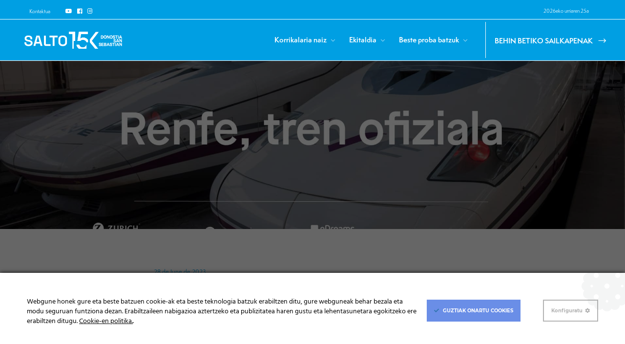

--- FILE ---
content_type: text/html; charset=UTF-8
request_url: https://15ksansebastian.com/eu/renfe-15k-salto-klasikoko-donostia-tren-ofiziala/
body_size: 17965
content:
<!DOCTYPE html>
<html dir="ltr" lang="eu-ES" prefix="og: https://ogp.me/ns#">
<head >
<meta charset="UTF-8" />
<meta name="viewport" content="width=device-width, initial-scale=1" />
<title>Renfe, 15K Salto Klasikoko Donostia Tren Ofiziala - 15k SAN SEBASTIÁN</title>
<link rel="alternate" hreflang="eu" href="https://15ksansebastian.com/eu/renfe-15k-salto-klasikoko-donostia-tren-ofiziala/" />

		<!-- All in One SEO 4.9.2 - aioseo.com -->
	<meta name="description" content="• Tren-konpainia RPM SPORTS, Zurich Maratón San Sebastián, eDreams Mitja Marató Barcelona eta Zurich Marató Barcelona beste hiru ekitalditarako garraio ofiziala ere izango da. • Renfek % 10eko deskontua eskainiko die lasterkariei RPM SPORTS enpresak eta Renfek lankidetza akordioa itxi dute, eta, horren bitartez, tren konpainia enpresaren lau lasterketen hurrengo edizioetako tren ofiziala izango da," />
	<meta name="robots" content="max-image-preview:large" />
	<meta name="author" content="Ignacio Aguer"/>
	<link rel="canonical" href="https://15ksansebastian.com/eu/renfe-15k-salto-klasikoko-donostia-tren-ofiziala/" />
	<meta name="generator" content="All in One SEO (AIOSEO) 4.9.2" />
		<meta property="og:locale" content="eu_ES" />
		<meta property="og:site_name" content="15k SAN SEBASTIÁN -" />
		<meta property="og:type" content="article" />
		<meta property="og:title" content="Renfe, 15K Salto Klasikoko Donostia Tren Ofiziala - 15k SAN SEBASTIÁN" />
		<meta property="og:description" content="• Tren-konpainia RPM SPORTS, Zurich Maratón San Sebastián, eDreams Mitja Marató Barcelona eta Zurich Marató Barcelona beste hiru ekitalditarako garraio ofiziala ere izango da. • Renfek % 10eko deskontua eskainiko die lasterkariei RPM SPORTS enpresak eta Renfek lankidetza akordioa itxi dute, eta, horren bitartez, tren konpainia enpresaren lau lasterketen hurrengo edizioetako tren ofiziala izango da," />
		<meta property="og:url" content="https://15ksansebastian.com/eu/renfe-15k-salto-klasikoko-donostia-tren-ofiziala/" />
		<meta property="og:image" content="https://15ksansebastian.com/wp-content/uploads/2025/09/cropped-Logo-color-15K.jpg" />
		<meta property="og:image:secure_url" content="https://15ksansebastian.com/wp-content/uploads/2025/09/cropped-Logo-color-15K.jpg" />
		<meta property="article:published_time" content="2023-06-28T13:56:25+00:00" />
		<meta property="article:modified_time" content="2023-06-27T14:22:28+00:00" />
		<meta name="twitter:card" content="summary" />
		<meta name="twitter:title" content="Renfe, 15K Salto Klasikoko Donostia Tren Ofiziala - 15k SAN SEBASTIÁN" />
		<meta name="twitter:description" content="• Tren-konpainia RPM SPORTS, Zurich Maratón San Sebastián, eDreams Mitja Marató Barcelona eta Zurich Marató Barcelona beste hiru ekitalditarako garraio ofiziala ere izango da. • Renfek % 10eko deskontua eskainiko die lasterkariei RPM SPORTS enpresak eta Renfek lankidetza akordioa itxi dute, eta, horren bitartez, tren konpainia enpresaren lau lasterketen hurrengo edizioetako tren ofiziala izango da," />
		<meta name="twitter:image" content="https://15ksansebastian.com/wp-content/uploads/2025/09/cropped-Logo-color-15K.jpg" />
		<script type="application/ld+json" class="aioseo-schema">
			{"@context":"https:\/\/schema.org","@graph":[{"@type":"BlogPosting","@id":"https:\/\/15ksansebastian.com\/eu\/renfe-15k-salto-klasikoko-donostia-tren-ofiziala\/#blogposting","name":"Renfe, 15K Salto Klasikoko Donostia Tren Ofiziala - 15k SAN SEBASTI\u00c1N","headline":"Renfe, 15K Salto Klasikoko Donostia Tren Ofiziala","author":{"@id":"https:\/\/15ksansebastian.com\/eu\/author\/ignacio-aguer\/#author"},"publisher":{"@id":"https:\/\/15ksansebastian.com\/eu\/#organization"},"image":{"@type":"ImageObject","url":"https:\/\/15ksansebastian.com\/wp-content\/uploads\/2023\/06\/Captura-de-pantalla-2023-06-27-161546-1.jpg","width":1911,"height":919},"datePublished":"2023-06-28T13:56:25+00:00","dateModified":"2023-06-27T14:22:28+00:00","inLanguage":"eu-ES","mainEntityOfPage":{"@id":"https:\/\/15ksansebastian.com\/eu\/renfe-15k-salto-klasikoko-donostia-tren-ofiziala\/#webpage"},"isPartOf":{"@id":"https:\/\/15ksansebastian.com\/eu\/renfe-15k-salto-klasikoko-donostia-tren-ofiziala\/#webpage"},"articleSection":"Uncategorized @eu, cl\u00e1sica 15K, Donostia, Donostiako 15K Salto Klasikoak, handbikea, handbikes, irristatu, Klasikoa Salto 15K Donostia, Klasikoak, korrika, Optional, Optional"},{"@type":"BreadcrumbList","@id":"https:\/\/15ksansebastian.com\/eu\/renfe-15k-salto-klasikoko-donostia-tren-ofiziala\/#breadcrumblist","itemListElement":[{"@type":"ListItem","@id":"https:\/\/15ksansebastian.com\/eu\/#listItem","position":1,"name":"Inicio","item":"https:\/\/15ksansebastian.com\/eu\/","nextItem":{"@type":"ListItem","@id":"https:\/\/15ksansebastian.com\/eu\/category\/uncategorized-eu\/#listItem","name":"Uncategorized @eu"}},{"@type":"ListItem","@id":"https:\/\/15ksansebastian.com\/eu\/category\/uncategorized-eu\/#listItem","position":2,"name":"Uncategorized @eu","item":"https:\/\/15ksansebastian.com\/eu\/category\/uncategorized-eu\/","nextItem":{"@type":"ListItem","@id":"https:\/\/15ksansebastian.com\/eu\/renfe-15k-salto-klasikoko-donostia-tren-ofiziala\/#listItem","name":"Renfe, 15K Salto Klasikoko Donostia Tren Ofiziala"},"previousItem":{"@type":"ListItem","@id":"https:\/\/15ksansebastian.com\/eu\/#listItem","name":"Inicio"}},{"@type":"ListItem","@id":"https:\/\/15ksansebastian.com\/eu\/renfe-15k-salto-klasikoko-donostia-tren-ofiziala\/#listItem","position":3,"name":"Renfe, 15K Salto Klasikoko Donostia Tren Ofiziala","previousItem":{"@type":"ListItem","@id":"https:\/\/15ksansebastian.com\/eu\/category\/uncategorized-eu\/#listItem","name":"Uncategorized @eu"}}]},{"@type":"Organization","@id":"https:\/\/15ksansebastian.com\/eu\/#organization","name":"MARAT\u00d3 BARCELONA","url":"https:\/\/15ksansebastian.com\/eu\/","logo":{"@type":"ImageObject","url":"https:\/\/15ksansebastian.com\/wp-content\/uploads\/2025\/09\/cropped-Logo-color-15K.jpg","@id":"https:\/\/15ksansebastian.com\/eu\/renfe-15k-salto-klasikoko-donostia-tren-ofiziala\/#organizationLogo","width":793,"height":137},"image":{"@id":"https:\/\/15ksansebastian.com\/eu\/renfe-15k-salto-klasikoko-donostia-tren-ofiziala\/#organizationLogo"}},{"@type":"Person","@id":"https:\/\/15ksansebastian.com\/eu\/author\/ignacio-aguer\/#author","url":"https:\/\/15ksansebastian.com\/eu\/author\/ignacio-aguer\/","name":"Ignacio Aguer","image":{"@type":"ImageObject","@id":"https:\/\/15ksansebastian.com\/eu\/renfe-15k-salto-klasikoko-donostia-tren-ofiziala\/#authorImage","url":"https:\/\/secure.gravatar.com\/avatar\/b6c20cf27c03c9ececd4845209ab9cbe218ae8910af491d6846c780f095c3f4b?s=96&d=mm&r=g","width":96,"height":96,"caption":"Ignacio Aguer"}},{"@type":"WebPage","@id":"https:\/\/15ksansebastian.com\/eu\/renfe-15k-salto-klasikoko-donostia-tren-ofiziala\/#webpage","url":"https:\/\/15ksansebastian.com\/eu\/renfe-15k-salto-klasikoko-donostia-tren-ofiziala\/","name":"Renfe, 15K Salto Klasikoko Donostia Tren Ofiziala - 15k SAN SEBASTI\u00c1N","description":"\u2022 Tren-konpainia RPM SPORTS, Zurich Marat\u00f3n San Sebasti\u00e1n, eDreams Mitja Marat\u00f3 Barcelona eta Zurich Marat\u00f3 Barcelona beste hiru ekitalditarako garraio ofiziala ere izango da. \u2022 Renfek % 10eko deskontua eskainiko die lasterkariei RPM SPORTS enpresak eta Renfek lankidetza akordioa itxi dute, eta, horren bitartez, tren konpainia enpresaren lau lasterketen hurrengo edizioetako tren ofiziala izango da,","inLanguage":"eu-ES","isPartOf":{"@id":"https:\/\/15ksansebastian.com\/eu\/#website"},"breadcrumb":{"@id":"https:\/\/15ksansebastian.com\/eu\/renfe-15k-salto-klasikoko-donostia-tren-ofiziala\/#breadcrumblist"},"author":{"@id":"https:\/\/15ksansebastian.com\/eu\/author\/ignacio-aguer\/#author"},"creator":{"@id":"https:\/\/15ksansebastian.com\/eu\/author\/ignacio-aguer\/#author"},"image":{"@type":"ImageObject","url":"https:\/\/15ksansebastian.com\/wp-content\/uploads\/2023\/06\/Captura-de-pantalla-2023-06-27-161546-1.jpg","@id":"https:\/\/15ksansebastian.com\/eu\/renfe-15k-salto-klasikoko-donostia-tren-ofiziala\/#mainImage","width":1911,"height":919},"primaryImageOfPage":{"@id":"https:\/\/15ksansebastian.com\/eu\/renfe-15k-salto-klasikoko-donostia-tren-ofiziala\/#mainImage"},"datePublished":"2023-06-28T13:56:25+00:00","dateModified":"2023-06-27T14:22:28+00:00"},{"@type":"WebSite","@id":"https:\/\/15ksansebastian.com\/eu\/#website","url":"https:\/\/15ksansebastian.com\/eu\/","name":"15k SAN SEBASTI\u00c1N","inLanguage":"eu-ES","publisher":{"@id":"https:\/\/15ksansebastian.com\/eu\/#organization"}}]}
		</script>
		<!-- All in One SEO -->

<link rel='dns-prefetch' href='//unpkg.com' />
<link rel='dns-prefetch' href='//fonts.googleapis.com' />
<link rel="alternate" type="application/rss+xml" title="15k SAN SEBASTIÁN &raquo; Feed" href="https://15ksansebastian.com/eu/feed/" />
<link rel="alternate" type="application/rss+xml" title="15k SAN SEBASTIÁN &raquo; Comments Feed" href="https://15ksansebastian.com/eu/comments/feed/" />
<link rel="alternate" type="application/rss+xml" title="15k SAN SEBASTIÁN &raquo; Renfe, 15K Salto Klasikoko Donostia Tren Ofiziala Comments Feed" href="https://15ksansebastian.com/eu/renfe-15k-salto-klasikoko-donostia-tren-ofiziala/feed/" />
<link rel="alternate" title="oEmbed (JSON)" type="application/json+oembed" href="https://15ksansebastian.com/eu/wp-json/oembed/1.0/embed?url=https%3A%2F%2F15ksansebastian.com%2Feu%2Frenfe-15k-salto-klasikoko-donostia-tren-ofiziala%2F" />
<link rel="alternate" title="oEmbed (XML)" type="text/xml+oembed" href="https://15ksansebastian.com/eu/wp-json/oembed/1.0/embed?url=https%3A%2F%2F15ksansebastian.com%2Feu%2Frenfe-15k-salto-klasikoko-donostia-tren-ofiziala%2F&#038;format=xml" />
<style id='wp-img-auto-sizes-contain-inline-css'>
img:is([sizes=auto i],[sizes^="auto," i]){contain-intrinsic-size:3000px 1500px}
/*# sourceURL=wp-img-auto-sizes-contain-inline-css */
</style>
<link rel='stylesheet' id='genesis-sample-css' href='https://15ksansebastian.com/wp-content/themes/marato/style.css?ver=3.4.162' media='all' />
<style id='genesis-sample-inline-css'>


		a,
		.entry-title a:focus,
		.entry-title a:hover,
		.genesis-nav-menu a:focus,
		.genesis-nav-menu a:hover,
		.genesis-nav-menu .current-menu-item > a,
		.genesis-nav-menu .sub-menu .current-menu-item > a:focus,
		.genesis-nav-menu .sub-menu .current-menu-item > a:hover,
		.menu-toggle:focus,
		.menu-toggle:hover,
		.sub-menu-toggle:focus,
		.sub-menu-toggle:hover {
			color: #009fe3;
		}

		
/*# sourceURL=genesis-sample-inline-css */
</style>
<style id='wp-emoji-styles-inline-css'>

	img.wp-smiley, img.emoji {
		display: inline !important;
		border: none !important;
		box-shadow: none !important;
		height: 1em !important;
		width: 1em !important;
		margin: 0 0.07em !important;
		vertical-align: -0.1em !important;
		background: none !important;
		padding: 0 !important;
	}
/*# sourceURL=wp-emoji-styles-inline-css */
</style>
<link rel='stylesheet' id='wp-block-library-css' href='https://15ksansebastian.com/wp-includes/css/dist/block-library/style.min.css?ver=6.9' media='all' />
<style id='global-styles-inline-css'>
:root{--wp--preset--aspect-ratio--square: 1;--wp--preset--aspect-ratio--4-3: 4/3;--wp--preset--aspect-ratio--3-4: 3/4;--wp--preset--aspect-ratio--3-2: 3/2;--wp--preset--aspect-ratio--2-3: 2/3;--wp--preset--aspect-ratio--16-9: 16/9;--wp--preset--aspect-ratio--9-16: 9/16;--wp--preset--color--black: #000000;--wp--preset--color--cyan-bluish-gray: #abb8c3;--wp--preset--color--white: #ffffff;--wp--preset--color--pale-pink: #f78da7;--wp--preset--color--vivid-red: #cf2e2e;--wp--preset--color--luminous-vivid-orange: #ff6900;--wp--preset--color--luminous-vivid-amber: #fcb900;--wp--preset--color--light-green-cyan: #7bdcb5;--wp--preset--color--vivid-green-cyan: #00d084;--wp--preset--color--pale-cyan-blue: #8ed1fc;--wp--preset--color--vivid-cyan-blue: #0693e3;--wp--preset--color--vivid-purple: #9b51e0;--wp--preset--color--theme-primary: #009fe3;--wp--preset--color--theme-secondary: #0073e5;--wp--preset--gradient--vivid-cyan-blue-to-vivid-purple: linear-gradient(135deg,rgb(6,147,227) 0%,rgb(155,81,224) 100%);--wp--preset--gradient--light-green-cyan-to-vivid-green-cyan: linear-gradient(135deg,rgb(122,220,180) 0%,rgb(0,208,130) 100%);--wp--preset--gradient--luminous-vivid-amber-to-luminous-vivid-orange: linear-gradient(135deg,rgb(252,185,0) 0%,rgb(255,105,0) 100%);--wp--preset--gradient--luminous-vivid-orange-to-vivid-red: linear-gradient(135deg,rgb(255,105,0) 0%,rgb(207,46,46) 100%);--wp--preset--gradient--very-light-gray-to-cyan-bluish-gray: linear-gradient(135deg,rgb(238,238,238) 0%,rgb(169,184,195) 100%);--wp--preset--gradient--cool-to-warm-spectrum: linear-gradient(135deg,rgb(74,234,220) 0%,rgb(151,120,209) 20%,rgb(207,42,186) 40%,rgb(238,44,130) 60%,rgb(251,105,98) 80%,rgb(254,248,76) 100%);--wp--preset--gradient--blush-light-purple: linear-gradient(135deg,rgb(255,206,236) 0%,rgb(152,150,240) 100%);--wp--preset--gradient--blush-bordeaux: linear-gradient(135deg,rgb(254,205,165) 0%,rgb(254,45,45) 50%,rgb(107,0,62) 100%);--wp--preset--gradient--luminous-dusk: linear-gradient(135deg,rgb(255,203,112) 0%,rgb(199,81,192) 50%,rgb(65,88,208) 100%);--wp--preset--gradient--pale-ocean: linear-gradient(135deg,rgb(255,245,203) 0%,rgb(182,227,212) 50%,rgb(51,167,181) 100%);--wp--preset--gradient--electric-grass: linear-gradient(135deg,rgb(202,248,128) 0%,rgb(113,206,126) 100%);--wp--preset--gradient--midnight: linear-gradient(135deg,rgb(2,3,129) 0%,rgb(40,116,252) 100%);--wp--preset--font-size--small: 12px;--wp--preset--font-size--medium: 20px;--wp--preset--font-size--large: 20px;--wp--preset--font-size--x-large: 42px;--wp--preset--font-size--normal: 18px;--wp--preset--font-size--larger: 24px;--wp--preset--spacing--20: 0.44rem;--wp--preset--spacing--30: 0.67rem;--wp--preset--spacing--40: 1rem;--wp--preset--spacing--50: 1.5rem;--wp--preset--spacing--60: 2.25rem;--wp--preset--spacing--70: 3.38rem;--wp--preset--spacing--80: 5.06rem;--wp--preset--shadow--natural: 6px 6px 9px rgba(0, 0, 0, 0.2);--wp--preset--shadow--deep: 12px 12px 50px rgba(0, 0, 0, 0.4);--wp--preset--shadow--sharp: 6px 6px 0px rgba(0, 0, 0, 0.2);--wp--preset--shadow--outlined: 6px 6px 0px -3px rgb(255, 255, 255), 6px 6px rgb(0, 0, 0);--wp--preset--shadow--crisp: 6px 6px 0px rgb(0, 0, 0);}:where(.is-layout-flex){gap: 0.5em;}:where(.is-layout-grid){gap: 0.5em;}body .is-layout-flex{display: flex;}.is-layout-flex{flex-wrap: wrap;align-items: center;}.is-layout-flex > :is(*, div){margin: 0;}body .is-layout-grid{display: grid;}.is-layout-grid > :is(*, div){margin: 0;}:where(.wp-block-columns.is-layout-flex){gap: 2em;}:where(.wp-block-columns.is-layout-grid){gap: 2em;}:where(.wp-block-post-template.is-layout-flex){gap: 1.25em;}:where(.wp-block-post-template.is-layout-grid){gap: 1.25em;}.has-black-color{color: var(--wp--preset--color--black) !important;}.has-cyan-bluish-gray-color{color: var(--wp--preset--color--cyan-bluish-gray) !important;}.has-white-color{color: var(--wp--preset--color--white) !important;}.has-pale-pink-color{color: var(--wp--preset--color--pale-pink) !important;}.has-vivid-red-color{color: var(--wp--preset--color--vivid-red) !important;}.has-luminous-vivid-orange-color{color: var(--wp--preset--color--luminous-vivid-orange) !important;}.has-luminous-vivid-amber-color{color: var(--wp--preset--color--luminous-vivid-amber) !important;}.has-light-green-cyan-color{color: var(--wp--preset--color--light-green-cyan) !important;}.has-vivid-green-cyan-color{color: var(--wp--preset--color--vivid-green-cyan) !important;}.has-pale-cyan-blue-color{color: var(--wp--preset--color--pale-cyan-blue) !important;}.has-vivid-cyan-blue-color{color: var(--wp--preset--color--vivid-cyan-blue) !important;}.has-vivid-purple-color{color: var(--wp--preset--color--vivid-purple) !important;}.has-black-background-color{background-color: var(--wp--preset--color--black) !important;}.has-cyan-bluish-gray-background-color{background-color: var(--wp--preset--color--cyan-bluish-gray) !important;}.has-white-background-color{background-color: var(--wp--preset--color--white) !important;}.has-pale-pink-background-color{background-color: var(--wp--preset--color--pale-pink) !important;}.has-vivid-red-background-color{background-color: var(--wp--preset--color--vivid-red) !important;}.has-luminous-vivid-orange-background-color{background-color: var(--wp--preset--color--luminous-vivid-orange) !important;}.has-luminous-vivid-amber-background-color{background-color: var(--wp--preset--color--luminous-vivid-amber) !important;}.has-light-green-cyan-background-color{background-color: var(--wp--preset--color--light-green-cyan) !important;}.has-vivid-green-cyan-background-color{background-color: var(--wp--preset--color--vivid-green-cyan) !important;}.has-pale-cyan-blue-background-color{background-color: var(--wp--preset--color--pale-cyan-blue) !important;}.has-vivid-cyan-blue-background-color{background-color: var(--wp--preset--color--vivid-cyan-blue) !important;}.has-vivid-purple-background-color{background-color: var(--wp--preset--color--vivid-purple) !important;}.has-black-border-color{border-color: var(--wp--preset--color--black) !important;}.has-cyan-bluish-gray-border-color{border-color: var(--wp--preset--color--cyan-bluish-gray) !important;}.has-white-border-color{border-color: var(--wp--preset--color--white) !important;}.has-pale-pink-border-color{border-color: var(--wp--preset--color--pale-pink) !important;}.has-vivid-red-border-color{border-color: var(--wp--preset--color--vivid-red) !important;}.has-luminous-vivid-orange-border-color{border-color: var(--wp--preset--color--luminous-vivid-orange) !important;}.has-luminous-vivid-amber-border-color{border-color: var(--wp--preset--color--luminous-vivid-amber) !important;}.has-light-green-cyan-border-color{border-color: var(--wp--preset--color--light-green-cyan) !important;}.has-vivid-green-cyan-border-color{border-color: var(--wp--preset--color--vivid-green-cyan) !important;}.has-pale-cyan-blue-border-color{border-color: var(--wp--preset--color--pale-cyan-blue) !important;}.has-vivid-cyan-blue-border-color{border-color: var(--wp--preset--color--vivid-cyan-blue) !important;}.has-vivid-purple-border-color{border-color: var(--wp--preset--color--vivid-purple) !important;}.has-vivid-cyan-blue-to-vivid-purple-gradient-background{background: var(--wp--preset--gradient--vivid-cyan-blue-to-vivid-purple) !important;}.has-light-green-cyan-to-vivid-green-cyan-gradient-background{background: var(--wp--preset--gradient--light-green-cyan-to-vivid-green-cyan) !important;}.has-luminous-vivid-amber-to-luminous-vivid-orange-gradient-background{background: var(--wp--preset--gradient--luminous-vivid-amber-to-luminous-vivid-orange) !important;}.has-luminous-vivid-orange-to-vivid-red-gradient-background{background: var(--wp--preset--gradient--luminous-vivid-orange-to-vivid-red) !important;}.has-very-light-gray-to-cyan-bluish-gray-gradient-background{background: var(--wp--preset--gradient--very-light-gray-to-cyan-bluish-gray) !important;}.has-cool-to-warm-spectrum-gradient-background{background: var(--wp--preset--gradient--cool-to-warm-spectrum) !important;}.has-blush-light-purple-gradient-background{background: var(--wp--preset--gradient--blush-light-purple) !important;}.has-blush-bordeaux-gradient-background{background: var(--wp--preset--gradient--blush-bordeaux) !important;}.has-luminous-dusk-gradient-background{background: var(--wp--preset--gradient--luminous-dusk) !important;}.has-pale-ocean-gradient-background{background: var(--wp--preset--gradient--pale-ocean) !important;}.has-electric-grass-gradient-background{background: var(--wp--preset--gradient--electric-grass) !important;}.has-midnight-gradient-background{background: var(--wp--preset--gradient--midnight) !important;}.has-small-font-size{font-size: var(--wp--preset--font-size--small) !important;}.has-medium-font-size{font-size: var(--wp--preset--font-size--medium) !important;}.has-large-font-size{font-size: var(--wp--preset--font-size--large) !important;}.has-x-large-font-size{font-size: var(--wp--preset--font-size--x-large) !important;}
/*# sourceURL=global-styles-inline-css */
</style>

<style id='classic-theme-styles-inline-css'>
/*! This file is auto-generated */
.wp-block-button__link{color:#fff;background-color:#32373c;border-radius:9999px;box-shadow:none;text-decoration:none;padding:calc(.667em + 2px) calc(1.333em + 2px);font-size:1.125em}.wp-block-file__button{background:#32373c;color:#fff;text-decoration:none}
/*# sourceURL=/wp-includes/css/classic-themes.min.css */
</style>
<link rel='stylesheet' id='contact-form-7-css' href='https://15ksansebastian.com/wp-content/plugins/contact-form-7/includes/css/styles.css?ver=6.1.4' media='all' />
<style id='contact-form-7-inline-css'>
.wpcf7 .wpcf7-recaptcha iframe {margin-bottom: 0;}.wpcf7 .wpcf7-recaptcha[data-align="center"] > div {margin: 0 auto;}.wpcf7 .wpcf7-recaptcha[data-align="right"] > div {margin: 0 0 0 auto;}
/*# sourceURL=contact-form-7-inline-css */
</style>
<link rel='stylesheet' id='cuenta_atras_ohmm-css' href='https://15ksansebastian.com/wp-content/plugins/cuenta_atras_ohmm/public/css/cuenta_atras_ohmm-public.css?ver=1172686756' media='all' />
<link rel='stylesheet' id='kokoro-servicios-css-css' href='https://15ksansebastian.com/wp-content/plugins/kokoro-servicios-adicionales/assets/css/kokoro-servicios.css?ver=1.0' media='all' />
<link rel='stylesheet' id='kokoro-merchandising-css-css' href='https://15ksansebastian.com/wp-content/plugins/kokoro-servicios-adicionales/assets/css/kokoro-merchandising.css?ver=1.0' media='all' />
<link rel='stylesheet' id='flickity-css' href='https://unpkg.com/flickity@2.3.0/dist/flickity.min.css?ver=2.3.0' media='all' />
<link rel='stylesheet' id='flickity-fade-css' href='https://unpkg.com/flickity-fade@1.0.0/flickity-fade.css?ver=27582517' media='all' />
<link rel='stylesheet' id='marcas_ohmm-css' href='https://15ksansebastian.com/wp-content/plugins/marcas_ohmm/src/../assets/css/marcas-ohmm.css?ver=1767954640' media='all' />
<link rel='stylesheet' id='genesis-sample-fonts-css' href='https://fonts.googleapis.com/css?family=Source+Sans+Pro%3A400%2C400i%2C600%2C700&#038;display=swap&#038;ver=3.4.162' media='all' />
<link rel='stylesheet' id='dashicons-css' href='https://15ksansebastian.com/wp-includes/css/dashicons.min.css?ver=6.9' media='all' />
<link rel='stylesheet' id='genesis-sample-gutenberg-css' href='https://15ksansebastian.com/wp-content/themes/marato/lib/gutenberg/front-end.css?ver=3.4.162' media='all' />
<style id='genesis-sample-gutenberg-inline-css'>
.gb-block-post-grid .gb-post-grid-items h2 a:hover {
	color: #009fe3;
}

.site-container .wp-block-button .wp-block-button__link {
	background-color: #009fe3;
}

.wp-block-button .wp-block-button__link:not(.has-background),
.wp-block-button .wp-block-button__link:not(.has-background):focus,
.wp-block-button .wp-block-button__link:not(.has-background):hover {
	color: #333333;
}

.site-container .wp-block-button.is-style-outline .wp-block-button__link {
	color: #009fe3;
}

.site-container .wp-block-button.is-style-outline .wp-block-button__link:focus,
.site-container .wp-block-button.is-style-outline .wp-block-button__link:hover {
	color: #23c2ff;
}		.site-container .has-small-font-size {
			font-size: 12px;
		}		.site-container .has-normal-font-size {
			font-size: 18px;
		}		.site-container .has-large-font-size {
			font-size: 20px;
		}		.site-container .has-larger-font-size {
			font-size: 24px;
		}		.site-container .has-theme-primary-color,
		.site-container .wp-block-button .wp-block-button__link.has-theme-primary-color,
		.site-container .wp-block-button.is-style-outline .wp-block-button__link.has-theme-primary-color {
			color: #009fe3;
		}

		.site-container .has-theme-primary-background-color,
		.site-container .wp-block-button .wp-block-button__link.has-theme-primary-background-color,
		.site-container .wp-block-pullquote.is-style-solid-color.has-theme-primary-background-color {
			background-color: #009fe3;
		}		.site-container .has-theme-secondary-color,
		.site-container .wp-block-button .wp-block-button__link.has-theme-secondary-color,
		.site-container .wp-block-button.is-style-outline .wp-block-button__link.has-theme-secondary-color {
			color: #0073e5;
		}

		.site-container .has-theme-secondary-background-color,
		.site-container .wp-block-button .wp-block-button__link.has-theme-secondary-background-color,
		.site-container .wp-block-pullquote.is-style-solid-color.has-theme-secondary-background-color {
			background-color: #0073e5;
		}
/*# sourceURL=genesis-sample-gutenberg-inline-css */
</style>
<link rel='stylesheet' id='wp-block-paragraph-css' href='https://15ksansebastian.com/wp-includes/blocks/paragraph/style.min.css?ver=6.9' media='all' />
<script src="https://15ksansebastian.com/wp-includes/js/jquery/jquery.min.js?ver=3.7.1" id="jquery-core-js"></script>
<script src="https://15ksansebastian.com/wp-includes/js/jquery/jquery-migrate.min.js?ver=3.4.1" id="jquery-migrate-js"></script>
<script src="https://15ksansebastian.com/wp-content/plugins/cuenta_atras_ohmm/public/js/cuenta_atras_ohmm-public.js?ver=902206846" id="cuenta_atras_ohmm-js"></script>
<script src="https://unpkg.com/flickity@2.3.0/dist/flickity.pkgd.min.js?ver=2.3.0" id="flickity-js"></script>
<script src="https://unpkg.com/flickity-fade@1.0.0/flickity-fade.js?ver=1.0.0" id="flickity-fade-js"></script>
<script src="https://15ksansebastian.com/wp-content/plugins/marcas_ohmm/src/../assets/js/marcas_ohmm.js?ver=269898549" id="marcas_ohmm-js"></script>
<link rel="https://api.w.org/" href="https://15ksansebastian.com/eu/wp-json/" /><link rel="alternate" title="JSON" type="application/json" href="https://15ksansebastian.com/eu/wp-json/wp/v2/posts/5426" /><link rel="EditURI" type="application/rsd+xml" title="RSD" href="https://15ksansebastian.com/xmlrpc.php?rsd" />
<link rel='shortlink' href='https://15ksansebastian.com/eu/?p=5426' />
<meta name="generator" content="WPML ver:4.8.6 stt:16,2;" />
<link rel="pingback" href="https://15ksansebastian.com/xmlrpc.php" />
<style>.recentcomments a{display:inline !important;padding:0 !important;margin:0 !important;}</style><link rel="icon" href="https://15ksansebastian.com/wp-content/uploads/2021/08/15K-75x75.png" sizes="32x32" />
<link rel="icon" href="https://15ksansebastian.com/wp-content/uploads/2021/08/15K.png" sizes="192x192" />
<link rel="apple-touch-icon" href="https://15ksansebastian.com/wp-content/uploads/2021/08/15K.png" />
<meta name="msapplication-TileImage" content="https://15ksansebastian.com/wp-content/uploads/2021/08/15K.png" />

<meta name="facebook-domain-verification" content="6hhwez0ypdotymvoubbbiymu48vc7o" />

<link rel="stylesheet" type="text/css" href="https://15ksansebastian.com/wp-content/themes/marato/layouts/bootstrap/bootstrap-grid.min.css">


<link rel="stylesheet" href="https://maxst.icons8.com/vue-static/landings/line-awesome/line-awesome/1.3.0/css/line-awesome.min.css">
<script src="https://kit.fontawesome.com/181a261b27.js" crossorigin="anonymous"></script>




<script src="https://code.jquery.com/jquery-1.12.4.js"></script>
<script src="https://code.jquery.com/ui/1.12.1/jquery-ui.js"></script>


<script type="text/javascript" src="https://15ksansebastian.com/wp-content/themes/marato/js/jquery-scrolltofixed.js?version=1.0.0"></script>

 

<script src="https://cdnjs.cloudflare.com/ajax/libs/lightbox2/2.11.3/js/lightbox.min.js"></script>
<link rel="stylesheet" href="https://cdnjs.cloudflare.com/ajax/libs/lightbox2/2.11.3/css/lightbox.min.css">



<script type="text/javascript" src="https://15ksansebastian.com/wp-content/themes/marato/js/functions-style.js?version=1.0.0"></script>


<link type="text/css" rel="stylesheet" href="https://www.barcelona.cat/assets/core/stylesheets/core.css" media="all" />
<script type="text/javascript" src="https://www.barcelona.cat/assets/core/javascripts/core.js"></script>

<link href="https://15ksansebastian.com/wp-content/themes/marato/ohmmgprd/css/ct-ultimate-gdpr_web.css" rel="stylesheet" type="text/css" media="screen" /> 
<link rel="stylesheet" href="https://cdnjs.cloudflare.com/ajax/libs/lightgallery/1.3.2/css/lightgallery.css" />
<script src="https://cdnjs.cloudflare.com/ajax/libs/lightgallery/1.6.11/js/lightgallery-all.min.js"></script>

<link href='https://15ksansebastian.com/wp-content/themes/marato/layouts/blog.css?version=1.0.0' type='text/css' rel='stylesheet' media='screen, projection' />
<!-- Google Tag Manager -->
<script>(function(w,d,s,l,i){w[l]=w[l]||[];w[l].push({'gtm.start':
new Date().getTime(),event:'gtm.js'});var f=d.getElementsByTagName(s)[0],
j=d.createElement(s),dl=l!='dataLayer'?'&l='+l:'';j.async=true;j.src=
'https://www.googletagmanager.com/gtm.js?id='+i+dl;f.parentNode.insertBefore(j,f);
})(window,document,'script','dataLayer','GTM-TN6BSNK');</script>
<!-- End Google Tag Manager -->


<link rel='stylesheet' id='simple-share-buttons-adder-ssba-css' href='https://15ksansebastian.com/wp-content/plugins/simple-share-buttons-adder/css/ssba.css?ver=1760528092' media='all' />
<style id='simple-share-buttons-adder-ssba-inline-css'>
	.ssba {
									
									
									
									
								}
								.ssba img
								{
									width: 35px !important;
									padding: 6px;
									border:  0;
									box-shadow: none !important;
									display: inline !important;
									vertical-align: middle;
									box-sizing: unset;
								}

								.ssba-classic-2 .ssbp-text {
									display: none!important;
								}

								.ssba .fb-save
								{
								padding: 6px;
								line-height: 30px; }
								.ssba, .ssba a
								{
									text-decoration:none;
									background: none;
									
									font-size: 12px;
									
									
								}
								

			   #ssba-bar-2 .ssbp-bar-list {
					max-width: 48px !important;;
			   }
			   #ssba-bar-2 .ssbp-bar-list li a {height: 48px !important; width: 48px !important; 
				}
				#ssba-bar-2 .ssbp-bar-list li a:hover {
				}

				#ssba-bar-2 .ssbp-bar-list li a svg,
				 #ssba-bar-2 .ssbp-bar-list li a svg path, .ssbp-bar-list li a.ssbp-surfingbird span:not(.color-icon) svg polygon {line-height: 48px !important;; font-size: 18px;}
				#ssba-bar-2 .ssbp-bar-list li a:hover svg,
				 #ssba-bar-2 .ssbp-bar-list li a:hover svg path, .ssbp-bar-list li a.ssbp-surfingbird span:not(.color-icon) svg polygon {}
				#ssba-bar-2 .ssbp-bar-list li {
				margin: 0px 0!important;
				}@media only screen and ( max-width: 750px ) {
				#ssba-bar-2 {
				display: block;
				}
			}
/*# sourceURL=simple-share-buttons-adder-ssba-inline-css */
</style>
</head>
<body class="wp-singular post-template-default single single-post postid-5426 single-format-standard wp-custom-logo wp-embed-responsive wp-theme-genesis wp-child-theme-marato header-full-width full-width-content genesis-breadcrumbs-hidden genesis-singular-image-hidden genesis-footer-widgets-hidden first-block-core-paragraph" itemscope itemtype="https://schema.org/WebPage">
<!-- Google Tag Manager (noscript) -->
<noscript><iframe src="https://www.googletagmanager.com/ns.html?id=GTM-TN6BSNK"
height="0" width="0" style="display:none;visibility:hidden"></iframe></noscript>
<!-- End Google Tag Manager (noscript) -->

<div class="site-container"><ul class="genesis-skip-link"><li><a href="#genesis-nav-primary" class="screen-reader-shortcut"> Skip to primary navigation</a></li><li><a href="#genesis-content" class="screen-reader-shortcut"> Skip to main content</a></li></ul><input type="checkbox" id="control-mobile-open" style="display: none;">
<input type="checkbox" id="otros-eventos-control" style="display: none;">

<input type="checkbox" id="search-control" style="display: none">
<header id="main-header">
	<div class="top-header">
		<div class="row align-items-center">
			<div class="col left">
                				<div class="menu-cabecera-top-euskera-container"><ul id="menu-cabecera-top-euskera" class="menu"><li id="menu-item-2150" class="menu-item menu-item-type-post_type menu-item-object-page menu-item-2150"><a href="https://15ksansebastian.com/eu/kontaktua/" itemprop="url">Kontaktua</a></li>
</ul></div>				<!--<ul class="search menu">
					<li>
						<a href="">Buscar</a>
					</li>
				</ul>-->


                                    <ul class="search menu"> 
                        <li>
                                                       
                        </li>
                    </ul>
                
				<ul class="social menu">
					<li><a target="_blank" href="https://www.youtube.com/channel/UCINIz-FLYHhxgCV5l8YUMXA"><i class="fab fa-youtube"></i></a></li>
					<li><a target="_blank" href="https://www.facebook.com/15ksansebastian"><i class="fab fa-facebook-square"></i></a></li>
					<li><a target="_blank" href="https://www.instagram.com/15kdonostiss/"><i class="fab fa-instagram"></i></a></li>
                    <!--
    					<li><a target="_blank" href="https://www.youtube.com/channel/UC1OGE_PGTAFxdBF-a3CxAKw"><i class="fab fa-youtube"></i></a></li>
    					<li><a target="_blank" href="https://www.strava.com/clubs/zurich-marat%C3%B3-barcelona-240766"><i class="fab fa-strava"></i></a></li>	
                    -->
				</ul>
			</div>
			<div class="col-12 col-sm-4 right">
				<p>
                                            2026eko urriaren 25a                                      </p>

                <div class="language">
                   <div class="language-selector"></div>                                  </div>

			</div>
		</div>
	</div>

	<div class="header">

		<div class="logo">
                             <a href="https://15ksansebastian.com/eu/">                
              			
				<picture>
<source type="image/webp" srcset="https://15ksansebastian.com/wp-content/uploads/2025/09/Logo-blanco-sin-fondo_Capa-1.png.webp"/>
<img src="https://15ksansebastian.com/wp-content/uploads/2025/09/Logo-blanco-sin-fondo_Capa-1.png"/>
</picture>

			</a>
		</div>
		<div class="main-menu">
			<ul class="menu">
				<li class="has-child">
                   <a href=""> Korrikalaria naiz</a>
					<div class="main-submenu">
						<div class="wrap">
							<div class="row">
								<div class="col-sm-6 column-doble">    
                                    <p class="title-submenu">La 15K</p> 
									<div class="menu-soy-corredor-marato-euskera-container"><ul id="menu-soy-corredor-marato-euskera" class="menu"><li id="menu-item-2155" class="menu-item menu-item-type-post_type menu-item-object-page menu-item-2155"><a href="https://15ksansebastian.com/eu/ibilbidea/" itemprop="url">Ibilbidea</a></li>
<li id="menu-item-2156" class="menu-item menu-item-type-post_type menu-item-object-page menu-item-2156"><a href="https://15ksansebastian.com/eu/dortsalak-jasotzea/" itemprop="url">Dortsalak jasotzea</a></li>
<li id="menu-item-2157" class="menu-item menu-item-type-post_type menu-item-object-page menu-item-2157"><a href="https://15ksansebastian.com/eu/arropazaindegia/" itemprop="url">Arropazaindegia</a></li>
<li id="menu-item-2158" class="menu-item menu-item-type-post_type menu-item-object-page menu-item-2158"><a href="https://15ksansebastian.com/eu/araudia/" itemprop="url">Erregulazioa</a></li>
<li id="menu-item-6074" class="menu-item menu-item-type-post_type menu-item-object-page menu-item-6074"><a href="https://15ksansebastian.com/eu/beste_urteetako_emaitzak/" itemprop="url">Beste urteetako emaitzak</a></li>
</ul></div>								</div>
								<div class="col-sm-6 column-doble">
                                    <p class="title-submenu">Izena eman</p> 
									<div class="menu-soy-corredor-inscripcion-euskera-container"><ul id="menu-soy-corredor-inscripcion-euskera" class="menu"><li id="menu-item-5480" class="menu-item menu-item-type-custom menu-item-object-custom menu-item-5480"><a href="https://inscripciones.rpmsports.es/eu/ekitaldia/28-salto-15k-donostia-sansebastian-2025/partehartzaile-zerrenda" itemprop="url">Kudeatu zure izen ematea</a></li>
<li id="menu-item-1897" class="menu-item menu-item-type-post_type menu-item-object-page menu-item-1897"><a href="https://15ksansebastian.com/eu/zer-sartzen-da-izen-emateak/" itemprop="url">Zer sartzen da izen ematean?</a></li>
<li id="menu-item-2160" class="menu-item menu-item-type-post_type menu-item-object-page menu-item-2160"><a href="https://15ksansebastian.com/eu/prezioak/" itemprop="url">Prezioak</a></li>
<li id="menu-item-2162" class="menu-item menu-item-type-post_type menu-item-object-page menu-item-2162"><a href="https://15ksansebastian.com/eu/preguntas-frecuentes/" itemprop="url">FAQ´s</a></li>
</ul></div>								</div>
							</div>
						</div>
					</div>
				</li>
				<!--
				<li class="has-child">
					<a href="">Soy seguidor</a>
					<div class="main-submenu">
						<div class="wrap">
							<p class="title-submenu">Vive la Marató</p>
							<div class="row">
								<div class="col-sm-6 column-doble">
									<div class="menu-soy-seguidor-euskera-container"><ul id="menu-soy-seguidor-euskera" class="menu"><li id="menu-item-2163" class="menu-item menu-item-type-post_type menu-item-object-page menu-item-2163"><a href="https://15ksansebastian.com/eu/planifica-tu-ruta/" itemprop="url">Planifica tu ruta</a></li>
<li id="menu-item-2164" class="menu-item menu-item-type-post_type menu-item-object-page menu-item-2164"><a href="https://15ksansebastian.com/eu/live/" itemprop="url">Live</a></li>
<li id="menu-item-2165" class="menu-item menu-item-type-post_type menu-item-object-page menu-item-2165"><a href="https://15ksansebastian.com/eu/tiempos-de-paso/" itemprop="url">Tiempos de paso</a></li>
</ul></div>								</div>
							</div>
						</div>
					</div>
				</li>
				<li class="has-child">
					<a href="">Soy ciudadano</a>
					<div class="main-submenu">
						<div class="wrap">
							<div class="row">
								<div class="col-sm-6 column-doble">
									<p class="title-submenu">Vive la Marató</p>
									<div class="menu-soy-ciudadano-marato-euskera-container"><ul id="menu-soy-ciudadano-marato-euskera" class="menu"><li id="menu-item-2166" class="menu-item menu-item-type-post_type menu-item-object-page menu-item-2166"><a href="https://15ksansebastian.com/eu/planifica-tu-ruta/" itemprop="url">Planifica tu ruta</a></li>
<li id="menu-item-2167" class="menu-item menu-item-type-post_type menu-item-object-page menu-item-2167"><a href="https://15ksansebastian.com/eu/tiempos-de-paso/" itemprop="url">Tiempos de paso</a></li>
<li id="menu-item-2168" class="menu-item menu-item-type-post_type menu-item-object-page menu-item-2168"><a href="https://15ksansebastian.com/eu/live/" itemprop="url">Live</a></li>
</ul></div>								</div>
								<div class="col-sm-6">
									<p class="title-submenu">Afectaciones</p>
									<div class="menu-soy-ciudadano-afectaciones-euskera-container"><ul id="menu-soy-ciudadano-afectaciones-euskera" class="menu"><li id="menu-item-2169" class="menu-item menu-item-type-post_type menu-item-object-page menu-item-2169"><a href="https://15ksansebastian.com/eu/transporte/" itemprop="url">Transporte</a></li>
<li id="menu-item-2170" class="menu-item menu-item-type-post_type menu-item-object-page menu-item-2170"><a href="https://15ksansebastian.com/eu/transito/" itemprop="url">Tránsito</a></li>
<li id="menu-item-2171" class="menu-item menu-item-type-post_type menu-item-object-page menu-item-2171"><a href="https://15ksansebastian.com/eu/estacionamiento/" itemprop="url">Estacionamiento</a></li>
</ul></div>								</div>
							</div>
						</div>
					</div>
				</li>
				-->
				<li class="has-child">
                   <a href=""> Ekitaldia</a>
                   
					<div class="main-submenu">
						<div class="wrap">
							<div class="row">
								<div class="col-sm-6 column-doble">
                                    <p class="title-submenu">Oinezko Klasika</p> 
									<div class="menu-a-magic-experience-evento-euskera-container"><ul id="menu-a-magic-experience-evento-euskera" class="menu"><li id="menu-item-2151" class="menu-item menu-item-type-post_type menu-item-object-page menu-item-2151"><a href="https://15ksansebastian.com/eu/aurkezpena/" itemprop="url">Aurkezpena</a></li>
<li id="menu-item-2927" class="menu-item menu-item-type-post_type menu-item-object-page current_page_parent menu-item-2927"><a href="https://15ksansebastian.com/eu/berriak/" itemprop="url">Berriak</a></li>
<li id="menu-item-2154" class="menu-item menu-item-type-post_type menu-item-object-page menu-item-2154"><a href="https://15ksansebastian.com/eu/maratoiaren-historia/" itemprop="url">historia</a></li>
<li id="menu-item-2153" class="menu-item menu-item-type-post_type menu-item-object-page menu-item-2153"><a href="https://15ksansebastian.com/eu/donostia-ezagutu/" itemprop="url">Donostia ezagutu</a></li>
<li id="menu-item-3135" class="menu-item menu-item-type-post_type menu-item-object-page menu-item-3135"><a href="https://15ksansebastian.com/eu/ordutegia/" itemprop="url">Ordutegia</a></li>
</ul></div>								</div>
								<div class="col-sm-6">
                                    <p class="title-submenu">15K balioak</p> 
									<div class="menu-a-magic-experience-valores-euskera-container"><ul id="menu-a-magic-experience-valores-euskera" class="menu"><li id="menu-item-1895" class="menu-item menu-item-type-post_type menu-item-object-page menu-item-1895"><a href="https://15ksansebastian.com/eu/gizarte-inklusioa/" itemprop="url">Gizarte inklusioa</a></li>
<li id="menu-item-1896" class="menu-item menu-item-type-post_type menu-item-object-page menu-item-1896"><a href="https://15ksansebastian.com/eu/ekomaratoia/" itemprop="url">Jasangarritasuna</a></li>
</ul></div>								</div>
							</div>
						</div>
					</div>
				</li>
				<li class="has-child">
                   <a href=""> Beste proba batzuk</a>
					<div class="main-submenu">
						<div class="wrap">
              Beste proba batzuk							
							<div class="row">
								<div class="col-sm-12 act-paralelas">
									<ul class="menu"> 
                                            <li>
                                                <a href="https://15ksansebastian.com/5k/">
                                                    <span class="tipo-marato-menu">5K</span>
                                                    <span class="normal">25 Urria - 9:30h</span>
                                                </a>
                                            </li>
                                            <li>
                                                <a href="https://15ksansebastian.com/15k-rollers/">
                                                    <span class="tipo-marato-menu">15K Rollers</span>
                                                    <span class="normal">25 Urria - 09:45h</span>
                                                </a>
                                            </li>
                                            <li>
                                                <a href="https://15ksansebastian.com/15k-sillas-ruedas-handbikes/">
                                                    <span class="tipo-marato-menu">15K Gurpil-aulkiak eta HandBikes</span>
                                                    <span class="normal">25 Urria - 09:55h</span>
                                                </a>
                                            </li>
                                            <!--
                                            <li>
                                                <a href="https://15ksansebastian.com/pasta-party/">
                                                    <span class="tipo-marato-menu">Pasta party</span>
                                                    <span class="normal">27 Noviembre 2021</span>
                                                </a>
                                            </li>
                                        -->

                                         
                                        
                                    </ul>
								</div>
							</div>
						</div>
					</div>
				</li>
                <li class="inscripcion">
                    <a  href="https://15ksansebastian.com/eu/clasificaciones-definitivas/">BEHIN BETIKO SAILKAPENAK </a>
               

                    

                </li>
			</ul>

			<div class="header-menu-mobile">
				
				<label for="control-mobile-open"></label>
			</div>

		</div>

	</div>


       
        <div class="search-container">
            <div class="wrap">
                <label for="search-control"><i class="las la-times"></i></label>
                <div class="buscador">

                                       
                </div>

                <div class="preguntas"><ul><li><a href="">¿Dónde recojo mi dorsal?</a></li><li><a href="">¿Puedo cambiar mi cajón de salida por uno que salga antes?</a></li><li><a href="">¿Puedo cambiar mi cajón de salida por uno que salga antes?</a></li><li><a href="">¿Puedo cambiar mi cajón de salida por uno que salga antes?</a></li></ul></div>
            </div>
        </div>


        

</header>


<div class="menu-mobile-content">
	<input type="checkbox" id="soy-corredor" style="display: none;">
	<input type="checkbox" id="soy-seguidor" style="display: none;">
	<input type="checkbox" id="soy-ciudadano" style="display: none;">
	<input type="checkbox" id="magic-experience" style="display: none;">
	<input type="checkbox" id="actividades-paralelas" style="display: none;">

	<input type="checkbox" id="corredor-marato" style="display: none;">
	<input type="checkbox" id="corredor-inscripcion" style="display: none;">

	<input type="checkbox" id="seguidor-vive-marato" style="display: none;">

	<input type="checkbox" id="ciudadano-vive-marato" style="display: none;">
	<input type="checkbox" id="ciudadano-afectaciones" style="display: none;">

	<input type="checkbox" id="magic-evento" style="display: none;">
	<input type="checkbox" id="magic-valores" style="display: none;">
	<div class="control">

		<!-- start general screen -->
		<div class="general-screen">
             
                 <p class="title-menu">Menú</p>
                <ul class="main-menu">
                    <li>
                        <label for="soy-corredor">La 15K</label>
                    </li>
                    <!--<li>
                        <label for="soy-seguidor">Soy seguidor</label>
                    </li>
                    
                    <li>
                        <label for="soy-ciudadano">Soy ciudadano</label>
                    </li>
                    -->
                    <li>
                        <label for="magic-experience">Ekitaldia</label>
                    </li>
                    <li>
                        <label for="actividades-paralelas">Beste proba batzuk</label>
                    </li>
                    <!--
                    <li>
                        <a href="">Sign in</a>
                    </li>
                    -->
                </ul>
             
			                     <ul class="second-menu">
                        <li>
                            <a href="https://zurichmaratonsansebastian.com/">Maratón San Sebastián</a>
                        </li>
                        <li>
                            <a href="https://15ksansebastian.com/patrocinadores">Babesleak</a>
                        </li>
                        <li>
                            <a href="https://15ksansebastian.com/feria-corredor-espacio-visitante/">Korrikalariaren Feria</a>
                        </li>
                        <li>
                            <a href="https://15ksansebastian.com/prensa/">Prentsa</a>
                        </li>
                        <!--
                        <li>
                            <a href="https://15ksansebastian.com">Countdown Garmin</a>
                        </li>
                        -->
                    </ul>                    
                			
			<ul class="social">
				                <li><a target="_blank" href="https://www.youtube.com/channel/UCINIz-FLYHhxgCV5l8YUMXA"><i class="fab ffa-youtube" aria-hidden="true"></i></a></li>
				<li><a target="_blank" href="https://www.facebook.com/15ksansebastian"><i class="fab fa-facebook-square" aria-hidden="true"></i></a></li>
				<li><a target="_blank" href="https://www.instagram.com/15kdonostiss/"><i class="fab fa-instagram" aria-hidden="true"></i></a></li>
			</ul>


       <div class="language language_mobile">
                   <div class="language-selector"></div>                  <!--
                  <div class="language-selector">
                    <a href="https://zurichmaratonsansebastian.com/eu/">EU</a> | <a href="https://zurichmaratonsansebastian.com/">ES</a>
                  </div>
                -->
                </div>

                
			<div class="button-container">
		 
<a  href="https://15ksansebastian.com/eu/clasificaciones-definitivas/" target="_blank" class="button-arrow" >BEHIN BETIKO SAILKAPENAK </a>
 
				
			</div>
		</div>
		<!-- end general screen -->

		<!-- start corredor screen -->
		<div class="sub-menu-screen corredor-screen">
                             <label class="title-menu" for="soy-corredor"><i class="las la-long-arrow-alt-left"></i> Korrikalaria naiz</label>
                <ul class="main-menu">
                    <li>
                        <label for="corredor-marato">Maratoia</label>
                    </li>
                    <li>
                        <label for="corredor-inscripcion">Izena eman</label>
                    </li>
                </ul>                
            			
		</div>
		<!-- end corredor screen -->
		<!-- start corredor-marato screen -->
		<div class="sub-menu-screen corredor-marato-screen">
                             <label class="title-menu" for="corredor-marato"><i class="las la-long-arrow-alt-left"></i> La 15K</label>
            			
			<div class="main-menu">
				<div class="menu-soy-corredor-marato-euskera-container"><ul id="menu-soy-corredor-marato-euskera-1" class="menu"><li class="menu-item menu-item-type-post_type menu-item-object-page menu-item-2155"><a href="https://15ksansebastian.com/eu/ibilbidea/" itemprop="url">Ibilbidea</a></li>
<li class="menu-item menu-item-type-post_type menu-item-object-page menu-item-2156"><a href="https://15ksansebastian.com/eu/dortsalak-jasotzea/" itemprop="url">Dortsalak jasotzea</a></li>
<li class="menu-item menu-item-type-post_type menu-item-object-page menu-item-2157"><a href="https://15ksansebastian.com/eu/arropazaindegia/" itemprop="url">Arropazaindegia</a></li>
<li class="menu-item menu-item-type-post_type menu-item-object-page menu-item-2158"><a href="https://15ksansebastian.com/eu/araudia/" itemprop="url">Erregulazioa</a></li>
<li class="menu-item menu-item-type-post_type menu-item-object-page menu-item-6074"><a href="https://15ksansebastian.com/eu/beste_urteetako_emaitzak/" itemprop="url">Beste urteetako emaitzak</a></li>
</ul></div>			</div>
		</div>
		<!-- end corredor-marato screen -->
		<!-- start corredor-inscripcion screen -->
		<div class="sub-menu-screen corredor-inscripcion-screen">
                            <label class="title-menu" for="corredor-inscripcion"><i class="las la-long-arrow-alt-left"></i> Izena eman</label>
            			
			<div class="main-menu">
				<div class="menu-soy-corredor-inscripcion-euskera-container"><ul id="menu-soy-corredor-inscripcion-euskera-1" class="menu"><li class="menu-item menu-item-type-custom menu-item-object-custom menu-item-5480"><a href="https://inscripciones.rpmsports.es/eu/ekitaldia/28-salto-15k-donostia-sansebastian-2025/partehartzaile-zerrenda" itemprop="url">Kudeatu zure izen ematea</a></li>
<li class="menu-item menu-item-type-post_type menu-item-object-page menu-item-1897"><a href="https://15ksansebastian.com/eu/zer-sartzen-da-izen-emateak/" itemprop="url">Zer sartzen da izen ematean?</a></li>
<li class="menu-item menu-item-type-post_type menu-item-object-page menu-item-2160"><a href="https://15ksansebastian.com/eu/prezioak/" itemprop="url">Prezioak</a></li>
<li class="menu-item menu-item-type-post_type menu-item-object-page menu-item-2162"><a href="https://15ksansebastian.com/eu/preguntas-frecuentes/" itemprop="url">FAQ´s</a></li>
</ul></div>			</div>
		</div>
		<!-- end corredor-inscription screen -->


		<!-- start seguidor screen -->
		<div class="sub-menu-screen seguidor-screen">
			<label class="title-menu" for="soy-seguidor"><i class="las la-long-arrow-alt-left"></i> Soy seguidor</label>
			<ul class="main-menu">
				<li>
					<label for="seguidor-vive-marato">Vive la Maratón</label>
				</li>
			</ul>
		</div>
		<!-- end seguidor screen -->
		<!-- start seguidor screen -->
		<div class="sub-menu-screen seguidor-vive-marato-screen">
			<label class="title-menu" for="seguidor-vive-marato"><i class="las la-long-arrow-alt-left"></i> Vive la Maratón</label>
			<div class="main-menu">
				<div class="menu-soy-seguidor-euskera-container"><ul id="menu-soy-seguidor-euskera-1" class="menu"><li class="menu-item menu-item-type-post_type menu-item-object-page menu-item-2163"><a href="https://15ksansebastian.com/eu/planifica-tu-ruta/" itemprop="url">Planifica tu ruta</a></li>
<li class="menu-item menu-item-type-post_type menu-item-object-page menu-item-2164"><a href="https://15ksansebastian.com/eu/live/" itemprop="url">Live</a></li>
<li class="menu-item menu-item-type-post_type menu-item-object-page menu-item-2165"><a href="https://15ksansebastian.com/eu/tiempos-de-paso/" itemprop="url">Tiempos de paso</a></li>
</ul></div>			</div>
		</div>
		<!-- end seguidor screen -->

		<!-- start ciudadano screen -->
		<div class="sub-menu-screen ciudadano-screen">
			<label class="title-menu" for="soy-ciudadano"><i class="las la-long-arrow-alt-left"></i> Soy ciudadano</label>
			<ul class="main-menu">
				<li>
					<label for="ciudadano-vive-marato">Vive la Maratón</label>
				</li>
				<li>
					<label for="ciudadano-afectaciones">Afectaciones</label>
				</li>
			</ul>
		</div>
		<!-- end ciudadano screen -->
		<!-- start ciudadano screen -->
		<div class="sub-menu-screen ciudadano-vive-marato-screen">
			<label class="title-menu" for="ciudadano-vive-marato"><i class="las la-long-arrow-alt-left"></i> Vive la Maratón</label>
			<div class="main-menu">
				<div class="menu-soy-ciudadano-marato-euskera-container"><ul id="menu-soy-ciudadano-marato-euskera-1" class="menu"><li class="menu-item menu-item-type-post_type menu-item-object-page menu-item-2166"><a href="https://15ksansebastian.com/eu/planifica-tu-ruta/" itemprop="url">Planifica tu ruta</a></li>
<li class="menu-item menu-item-type-post_type menu-item-object-page menu-item-2167"><a href="https://15ksansebastian.com/eu/tiempos-de-paso/" itemprop="url">Tiempos de paso</a></li>
<li class="menu-item menu-item-type-post_type menu-item-object-page menu-item-2168"><a href="https://15ksansebastian.com/eu/live/" itemprop="url">Live</a></li>
</ul></div>			</div>
		</div>
		<!-- end ciudadano screen -->
		<!-- start ciudadano screen -->
		<div class="sub-menu-screen ciudadano-afectaciones-screen">
			<label class="title-menu" for="ciudadano-afectaciones"><i class="las la-long-arrow-alt-left"></i> Afectaciones</label>
			<div class="main-menu">
				<div class="menu-soy-ciudadano-afectaciones-euskera-container"><ul id="menu-soy-ciudadano-afectaciones-euskera-1" class="menu"><li class="menu-item menu-item-type-post_type menu-item-object-page menu-item-2169"><a href="https://15ksansebastian.com/eu/transporte/" itemprop="url">Transporte</a></li>
<li class="menu-item menu-item-type-post_type menu-item-object-page menu-item-2170"><a href="https://15ksansebastian.com/eu/transito/" itemprop="url">Tránsito</a></li>
<li class="menu-item menu-item-type-post_type menu-item-object-page menu-item-2171"><a href="https://15ksansebastian.com/eu/estacionamiento/" itemprop="url">Estacionamiento</a></li>
</ul></div>			</div>
		</div>
		<!-- end ciudadano screen -->

		<!-- start magic screen -->
		<div class="sub-menu-screen magic-screen">
                             <label class="title-menu" for="magic-experience"><i class="las la-long-arrow-alt-left"></i> Ekitaldia</label>
                <ul class="main-menu">
                    <li>
                        <label for="magic-evento">Ekitaldia</label>
                    </li>
                    <li>
                        <label for="magic-valores">15K balioak</label>
                    </li>
                </ul>                
            			
		</div>
		<!-- end magic screen -->
		<!-- start magic screen -->
		<div class="sub-menu-screen magic-evento-screen">
                             <label class="title-menu" for="magic-evento"><i class="las la-long-arrow-alt-left"></i> Ekitaldia</label>
            			
			<div class="main-menu">
				<div class="menu-a-magic-experience-evento-euskera-container"><ul id="menu-a-magic-experience-evento-euskera-1" class="menu"><li class="menu-item menu-item-type-post_type menu-item-object-page menu-item-2151"><a href="https://15ksansebastian.com/eu/aurkezpena/" itemprop="url">Aurkezpena</a></li>
<li class="menu-item menu-item-type-post_type menu-item-object-page current_page_parent menu-item-2927"><a href="https://15ksansebastian.com/eu/berriak/" itemprop="url">Berriak</a></li>
<li class="menu-item menu-item-type-post_type menu-item-object-page menu-item-2154"><a href="https://15ksansebastian.com/eu/maratoiaren-historia/" itemprop="url">historia</a></li>
<li class="menu-item menu-item-type-post_type menu-item-object-page menu-item-2153"><a href="https://15ksansebastian.com/eu/donostia-ezagutu/" itemprop="url">Donostia ezagutu</a></li>
<li class="menu-item menu-item-type-post_type menu-item-object-page menu-item-3135"><a href="https://15ksansebastian.com/eu/ordutegia/" itemprop="url">Ordutegia</a></li>
</ul></div>			</div>
		</div>
		<!-- end magic screen -->
		<!-- start magic screen -->
		<div class="sub-menu-screen magic-valores-screen">
                            <label class="title-menu" for="magic-valores"><i class="las la-long-arrow-alt-left"></i> 15K balioak</label>
            			
			<div class="main-menu">
				<div class="menu-a-magic-experience-valores-euskera-container"><ul id="menu-a-magic-experience-valores-euskera-1" class="menu"><li class="menu-item menu-item-type-post_type menu-item-object-page menu-item-1895"><a href="https://15ksansebastian.com/eu/gizarte-inklusioa/" itemprop="url">Gizarte inklusioa</a></li>
<li class="menu-item menu-item-type-post_type menu-item-object-page menu-item-1896"><a href="https://15ksansebastian.com/eu/ekomaratoia/" itemprop="url">Jasangarritasuna</a></li>
</ul></div>			</div>
		</div>
		<!-- end magic screen -->

		<!-- start actividades paralelas -->
		<div class="sub-menu-screen actividades-paralelas-screen">
                
                <label class="title-menu" for="actividades-paralelas"><i class="las la-long-arrow-alt-left"></i> Beste proba batzuk</label>
            <div class="main-menu">
            			
            <div class="main-menu">
               <div class="menu-otras-pruebas-container">
                  <ul id="menu-otras-pruebas" class="menu"> 
                        <li>
                            <a href="https://15ksansebastian.com/5k/">
                                <span class="tipo-marato-menu">5K</span><br />
                                <span class="normal">25 Urria - 9:30h</span>
                            </a>
                        </li>
                        <li>
                            <a href="https://15ksansebastian.com/15k-rollers/">
                                <span class="tipo-marato-menu">15K Rollers</span><br />
                                <span class="normal">25 Urria - 09:45h</span>
                            </a>
                        </li>
                        <li>
                            <a href="https://15ksansebastian.com/15k-sillas-ruedas-handbikes/">
                                <span class="tipo-marato-menu">15K Gurpil-aulkiak eta HandBikes</span><br />
                                <span class="normal">25 Urria - 09:55h</span>
                            </a>
                        </li>
                        
                  </ul>
               </div>
            </div>








			</div>
		</div>
		<!-- end actividades paralelas -->

	</div>
</div>


<div class="other-zmb-content">
	<div class="control">
		<div class="close-other-zmb">
			<label for="otros-eventos-control"><i class="las la-times"></i></label>
		</div>

        
             <div class="other-menu">
            <p>Beste ekitaldi batzuk:</p>
            <ul class="menu">
                <li>
                    <a href="https://15ksansebastian.com/">
                        <span class="tipo-marato-menu">15k San Sebastián</span>
                        <span class="normal">17 Urria 2021</span>
                    </a>
                </li>
                <li>
                    <a href="https://15ksansebastian.com/">
                        <span class="tipo-marato-menu">Virtual 42/7</span>
                        <span class="normal">Laister</span>
                    </a>
                </li>
                <li>
                    <a href="https://15ksansebastian.com/eu/gosaria-run/">
                        <span class="tipo-marato-menu">Gosaria Run</span>
                        <span class="normal">27 Azaroa 2021</span>
                    </a>
                </li>
                <li>
                    <a href="https://15ksansebastian.com/eu/maratoi-txikia/">
                        <span class="tipo-marato-menu">Txiki Maratoia</span>
                        <span class="normal">27 Azaroa 2021</span>
                    </a>
                </li>
            </ul>
        </div>

                 

		
	</div>	
</div>



<div class="site-inner">


<section class="blog-container-ppal single-blog">



				<article>

					<div class="image" style="background-image: url(https://15ksansebastian.com/wp-content/uploads/2023/06/Captura-de-pantalla-2023-06-27-161546-1.jpg);"></div>

	    			<div class="wrap normal-section">

			 			<div class="text">
			 				<p class="data">28 de June de 2023</p>
			 				<div class="text-container-control">
			 					<h1>Renfe, 15K Salto Klasikoko Donostia Tren Ofiziala</h1>
				 				
<p>• Tren-konpainia RPM SPORTS, Zurich Maratón San Sebastián, eDreams Mitja Marató Barcelona eta Zurich Marató Barcelona beste hiru ekitalditarako garraio ofiziala ere izango da.</p>



<p>• Renfek % 10eko deskontua eskainiko die lasterkariei</p>



<p>RPM SPORTS enpresak eta Renfek lankidetza akordioa itxi dute, eta, horren bitartez, tren konpainia enpresaren lau lasterketen hurrengo edizioetako tren ofiziala izango da, hain zuzen ere Salto 15K Klasikoa Donostian (urriaren 22an), Zurich Donostiako Maratoian (azaroaren 26an), eta 2024an eDreams Mitja Marató Barcelona eta Zurich Marató Barcelona lasterketetan, otsailaren 11n eta martxoaren 10ean, hurrenez hurren.</p>



<p>Egitasmo honekin, Renfek Espainiako Kirolaren Tren gisa egin duen apustua berresten du, eta, hala, bi konpainiek lasterketa jendetsu horietako parte hartzaileen garraiobide jasangarri gisa trena erabiltzea sustatu nahi dute, lasterketetan izena ematearekin batera lasterketen asteburuetan deskontuak eskainiz. Korrikalariek %&nbsp;10eko deskontuaz gozatu ahalko dute Renferen zerbitzuetan. Horrez gain, tren konpainiak oso modu positiboan baloratu du bere irudia estatu mailako proba atletiko herrikoietako batekin lotu ahal izatea.</p>



<p>Bidenabar, kirol agentziak ingurumena gero eta gehiago errespetatuko duten eta ahal bezain kutsadura eta hondakin gutxien ekoizten duten&nbsp; ekimenak antolatzea du helburu.</p>



<p>Korrikalariek, taldeek eta zaleek Renferen zerbitzuak erabili ahal izango dituzte estatu mailako hirien artean mugitzeko. Donostiak abiadura handiko trenen eskaintza zabala du, Alvia eta Intercity penintsulako hego zein iparraldearekin eta hiriburuarekin lotzen dute.</p>
				 			</div>
			 			</div>

			 			<div class="social">
			 				<p>
			 								                        
			                      			 					
			 				</p>
			    			<!-- Simple Share Buttons Adder (8.5.3) simplesharebuttons.com --><div class="ssba-classic-2 ssba ssbp-wrap alignleft ssbp--theme-1"><div style="text-align:N"><span class="ssba-share-text">Share this...</span><br/><a data-site="facebook" class="ssba_facebook_share ssba_share_link" href="https://www.facebook.com/sharer.php?t=Renfe, 15K Salto Klasikoko Donostia Tren Ofiziala&u=https://15ksansebastian.com/eu/renfe-15k-salto-klasikoko-donostia-tren-ofiziala/"  style="color:; background-color: ; height: 48px; width: 48px; " ><img src="https://15ksansebastian.com/wp-content/plugins/simple-share-buttons-adder/buttons/somacro/facebook.png" style="width: 35px;" title="facebook" class="ssba ssba-img" alt="Share on facebook" /><div title="Facebook" class="ssbp-text">Facebook</div></a><a data-site="pinterest" class="ssba_pinterest_share ssba_share_link" href="https://pinterest.com/pin/create/button/?description=Renfe, 15K Salto Klasikoko Donostia Tren Ofiziala&media=&url=https://15ksansebastian.com/eu/renfe-15k-salto-klasikoko-donostia-tren-ofiziala/"  style="color:; background-color: ; height: 48px; width: 48px; " ><img src="https://15ksansebastian.com/wp-content/plugins/simple-share-buttons-adder/buttons/somacro/pinterest.png" style="width: 35px;" title="pinterest" class="ssba ssba-img" alt="Share on pinterest" /><div title="Pinterest" class="ssbp-text">Pinterest</div></a><a data-site="twitter" class="ssba_twitter_share ssba_share_link" href="https://twitter.com/intent/tweet?text=Renfe, 15K Salto Klasikoko Donostia Tren Ofiziala&url=https://15ksansebastian.com/eu/renfe-15k-salto-klasikoko-donostia-tren-ofiziala/&via="  style="color:; background-color: ; height: 48px; width: 48px; " ><img src="https://15ksansebastian.com/wp-content/plugins/simple-share-buttons-adder/buttons/somacro/twitter.png" style="width: 35px;" title="twitter" class="ssba ssba-img" alt="Share on twitter" /><div title="Twitter" class="ssbp-text">Twitter</div></a><a data-site="linkedin" class="ssba_linkedin_share ssba_share_link" href="https://www.linkedin.com/shareArticle?title=Renfe, 15K Salto Klasikoko Donostia Tren Ofiziala&url=https://15ksansebastian.com/eu/renfe-15k-salto-klasikoko-donostia-tren-ofiziala/"  style="color:; background-color: ; height: 48px; width: 48px; " ><img src="https://15ksansebastian.com/wp-content/plugins/simple-share-buttons-adder/buttons/somacro/linkedin.png" style="width: 35px;" title="linkedin" class="ssba ssba-img" alt="Share on linkedin" /><div title="Linkedin" class="ssbp-text">Linkedin</div></a></div></div>			    		</div>

	    			</div>

		    			
		    		


	    		</article>


							

</section>

<section class="normal-section bg-blue last-news">
	<div class="wrap">
		<h2 class="title-secondary">
			            Azken albisteak
          		</h2>
		<div class="row blog-container"><article class="col-12 col-sm-6 col-md-6 col-lg-4 single-item format-standard entry"><div class="image"><div class="control"><a href="https://15ksansebastian.com/eu/salto-15k-lasterketaren-28-edizioa-aurkeztu-da-25-herrialdetako-3-900-parte-hartzaile-lehiatuko-dira-igande-honetan/"><div class="image-single" style="background-image: url(https://15ksansebastian.com/wp-content/uploads/2025/10/salto0-1-scaled.jpg);"></div></a></div></div><div class="texto"><div class="control"><p class="title"><a class="" href="https://15ksansebastian.com/eu/salto-15k-lasterketaren-28-edizioa-aurkeztu-da-25-herrialdetako-3-900-parte-hartzaile-lehiatuko-dira-igande-honetan/">Salto 15K lasterketaren 28. edizioa aurkeztu da: 25 herrialdetako 3.900 parte-hartzaile lehiatuko dira igande honetan</a></p><div class="resumen">Gaur, urriaren 24a, ostirala, aurkeztu da ofizialki Salto 15K lasterketaren 28. edizioa, probaren babesle nagusia den Salto-ko instalazioetan. Lasterketa igande honetan, urriaren 26an, izango da, eta 25 herrialdetako 3.900 korrikalarik, patinatzailek eta handbikerrek hartuko dute parte. Aurkezpenean erakunde, babesle, laguntzaile eta kiroleko ordezkariak izan dira: Goizane Álvarez (Kultura, Lankidetza, Gazteria eta Kiroletako foru diputatua), Ramon [&hellip;]</div><p class="button-container"><a class="button-arrow" href="https://15ksansebastian.com/eu/salto-15k-lasterketaren-28-edizioa-aurkeztu-da-25-herrialdetako-3-900-parte-hartzaile-lehiatuko-dira-igande-honetan/">Irakurri gehiago</a></p></div></div></article><article class="col-12 col-sm-6 col-md-6 col-lg-4 single-item format-standard entry"><div class="image"><div class="control"><a href="https://15ksansebastian.com/eu/atzegi-salto-15k-ko-dortsal-solidarioaren-erakunde-onuraduna/"><div class="image-single" style="background-image: url(https://15ksansebastian.com/wp-content/uploads/2025/10/IMG_1535-scaled.jpg);"></div></a></div></div><div class="texto"><div class="control"><p class="title"><a class="" href="https://15ksansebastian.com/eu/atzegi-salto-15k-ko-dortsal-solidarioaren-erakunde-onuraduna/">ATZEGI, Salto 15K-ko Dortsal Solidarioaren erakunde onuraduna</a></p><div class="resumen">Edizio honetan, dortsal solidarioaren hartzailea ATZEGI izango da, Adimen Desgaitasuna duten Pertsonen aldeko Gipuzkoako Elkartea. Izen-emate bakoitzeko euro bat oso-osorik elkarteari emango zaio. 3.900 parte-hartzailek izena eman dutenez, 3.900 euro emango zaizkio, eta, gainera, Saldok, probaren babesle nagusiak, beste 2.500 euro eman ditu. Guztira, 6.400 euro, ATZEGIren proiektuak bultzatzeko. ATZEGIren hautaketa bere lanaren eta probaren [&hellip;]</div><p class="button-container"><a class="button-arrow" href="https://15ksansebastian.com/eu/atzegi-salto-15k-ko-dortsal-solidarioaren-erakunde-onuraduna/">Irakurri gehiago</a></p></div></div></article><article class="col-12 col-sm-6 col-md-6 col-lg-4 single-item format-standard entry"><div class="image"><div class="control"><a href="https://15ksansebastian.com/eu/saltok-lasterketaren-babesle-nagusia-izaten-jarraituko-du-edizio-historiko-batean/"><div class="image-single" style="background-image: url(https://15ksansebastian.com/wp-content/uploads/2025/10/salto0-4-scaled.jpg);"></div></a></div></div><div class="texto"><div class="control"><p class="title"><a class="" href="https://15ksansebastian.com/eu/saltok-lasterketaren-babesle-nagusia-izaten-jarraituko-du-edizio-historiko-batean/">Salto 15K: kirola, inklusioa eta konpromisoa uztartuko dituen edizio batean</a></p><div class="resumen">Salto 15K lasterketak sendotzen jarraitzen du, udazkeneko kirol-hitzordurik desiratuenetako bat bezala. Aurtengo edizioan, parte-hartzea iazkoa baino %30 handiagoa izan da, eta, lehen aldiz, emakumezkoen 1.600 parte-hartzaile baino gehiago izango dira, 50/50 helburura hurbilduz. Probak 20 herrialdetako korrikalariak izango ditu, eta hainbat modalitate eskainiz: 5K eta 15K, runningean, roller-ean eta handbiker-ean. Salto, sarbideen kontrolerako irtenbideetan liderra [&hellip;]</div><p class="button-container"><a class="button-arrow" href="https://15ksansebastian.com/eu/saltok-lasterketaren-babesle-nagusia-izaten-jarraituko-du-edizio-historiko-batean/">Irakurri gehiago</a></p></div></div></article></div>	</div>
</section>

	<div class="bg-grey normal-section logos-patrocinadores"><div class="wrap"><div class="row"><div class="col-sm-12 col-md-3 main"><div class="control"><p>Main Sponsor</p><ul class="logos-list"><li><a href="https://saltosystems.com/es-es/" target="_blank"><picture class="attachment-full size-full" decoding="async" loading="lazy">
<source type="image/webp" srcset="https://15ksansebastian.com/wp-content/uploads/2024/05/Salto_Claim_Multicolour_Pos_Logo_CMYK.png.webp 634w, https://15ksansebastian.com/wp-content/uploads/2024/05/Salto_Claim_Multicolour_Pos_Logo_CMYK-300x119.png.webp 300w" sizes="auto, (max-width: 634px) 100vw, 634px"/>
<img width="634" height="252" src="https://15ksansebastian.com/wp-content/uploads/2024/05/Salto_Claim_Multicolour_Pos_Logo_CMYK.png" alt="" decoding="async" loading="lazy" srcset="https://15ksansebastian.com/wp-content/uploads/2024/05/Salto_Claim_Multicolour_Pos_Logo_CMYK.png 634w, https://15ksansebastian.com/wp-content/uploads/2024/05/Salto_Claim_Multicolour_Pos_Logo_CMYK-300x119.png 300w" sizes="auto, (max-width: 634px) 100vw, 634px"/>
</picture>
</a></li></ul></div></div><div class="col-sm-12 col-md-4 institutional"><div class="control"><p>Institutional Partner</p><ul class="logos-list"><li><a href="https://kirolak.gipuzkoa.eus/eu/index.asp?" target="_blank"><picture class="attachment-full size-full" decoding="async" loading="lazy">
<source type="image/webp" srcset="https://15ksansebastian.com/wp-content/uploads/2024/10/GIPUZKOA-KIROLAK-WEBSITE_TACO-BLANCO.png.webp"/>
<img width="300" height="135" src="https://15ksansebastian.com/wp-content/uploads/2024/10/GIPUZKOA-KIROLAK-WEBSITE_TACO-BLANCO.png" alt="" decoding="async" loading="lazy"/>
</picture>
</a></li><li><a href="https://www.donostia.eus/" target="_blank"><img width="140" height="48" src="https://15ksansebastian.com/wp-content/uploads/2021/09/ayun-donostia.png" class="attachment-full size-full" alt="" decoding="async" loading="lazy" /></a></li><li><a href="https://www.gipuzkoa.eus/eu/web/kirolak/emakumeok-mugimenduan" target="_blank"><picture class="attachment-full size-full" decoding="async" loading="lazy">
<source type="image/webp" srcset="https://15ksansebastian.com/wp-content/uploads/2024/09/EmakumeokMugimenduan_-blanco.png.webp 730w, https://15ksansebastian.com/wp-content/uploads/2024/09/EmakumeokMugimenduan_-blanco-300x300.png.webp 300w, https://15ksansebastian.com/wp-content/uploads/2024/09/EmakumeokMugimenduan_-blanco-150x150.png.webp 150w, https://15ksansebastian.com/wp-content/uploads/2024/09/EmakumeokMugimenduan_-blanco-75x75.png.webp 75w, https://15ksansebastian.com/wp-content/uploads/2024/09/EmakumeokMugimenduan_-blanco-640x640.png.webp 640w" sizes="auto, (max-width: 730px) 100vw, 730px"/>
<img width="730" height="730" src="https://15ksansebastian.com/wp-content/uploads/2024/09/EmakumeokMugimenduan_-blanco.png" alt="" decoding="async" loading="lazy" srcset="https://15ksansebastian.com/wp-content/uploads/2024/09/EmakumeokMugimenduan_-blanco.png 730w, https://15ksansebastian.com/wp-content/uploads/2024/09/EmakumeokMugimenduan_-blanco-300x300.png 300w, https://15ksansebastian.com/wp-content/uploads/2024/09/EmakumeokMugimenduan_-blanco-150x150.png 150w, https://15ksansebastian.com/wp-content/uploads/2024/09/EmakumeokMugimenduan_-blanco-75x75.png 75w, https://15ksansebastian.com/wp-content/uploads/2024/09/EmakumeokMugimenduan_-blanco-640x640.png 640w" sizes="auto, (max-width: 730px) 100vw, 730px"/>
</picture>
</a></li><li><a href="" target="_blank"></a></li></ul></div></div><div class="col-sm-12 col-md-5 main-partners"><div class="control"><p>Main Partner</p><ul class="logos-list"><li><a href="https://sabico.group/" target="_blank"><picture class="attachment-full size-full" decoding="async" loading="lazy">
<source type="image/webp" srcset="https://15ksansebastian.com/wp-content/uploads/2025/09/Sabico-Group.jpg.webp 1306w, https://15ksansebastian.com/wp-content/uploads/2025/09/Sabico-Group-300x116.jpg.webp 300w, https://15ksansebastian.com/wp-content/uploads/2025/09/Sabico-Group-1024x398.jpg.webp 1024w, https://15ksansebastian.com/wp-content/uploads/2025/09/Sabico-Group-768x298.jpg.webp 768w" sizes="auto, (max-width: 1306px) 100vw, 1306px"/>
<img width="1306" height="507" src="https://15ksansebastian.com/wp-content/uploads/2025/09/Sabico-Group.jpg" alt="" decoding="async" loading="lazy" srcset="https://15ksansebastian.com/wp-content/uploads/2025/09/Sabico-Group.jpg 1306w, https://15ksansebastian.com/wp-content/uploads/2025/09/Sabico-Group-300x116.jpg 300w, https://15ksansebastian.com/wp-content/uploads/2025/09/Sabico-Group-1024x398.jpg 1024w, https://15ksansebastian.com/wp-content/uploads/2025/09/Sabico-Group-768x298.jpg 768w" sizes="auto, (max-width: 1306px) 100vw, 1306px"/>
</picture>
</a></li><li><a href="" target="_blank"></a></li><li><a href="" target="_blank"></a></li></ul></div></div></div><div class="row"><div class="col-sm-12 col-md-12 oficial"><div class="control"><p>Official partner</p><ul class="logos-list"><li><a href="https://www.diariovasco.com/" target="_blank"><img width="630" height="320" src="https://15ksansebastian.com/wp-content/uploads/2022/09/logo-vector_el-diario-vasco.jpg" class="attachment-full size-full" alt="" decoding="async" loading="lazy" srcset="https://15ksansebastian.com/wp-content/uploads/2022/09/logo-vector_el-diario-vasco.jpg 630w, https://15ksansebastian.com/wp-content/uploads/2022/09/logo-vector_el-diario-vasco-300x152.jpg 300w" sizes="auto, (max-width: 630px) 100vw, 630px" /></a></li><li><a href="https://www.coca-cola.com/es/es" target="_blank"><img width="344" height="108" src="https://15ksansebastian.com/wp-content/uploads/2021/09/masterbrand2disco-rojorojo.png" class="attachment-full size-full" alt="" decoding="async" loading="lazy" srcset="https://15ksansebastian.com/wp-content/uploads/2021/09/masterbrand2disco-rojorojo.png 344w, https://15ksansebastian.com/wp-content/uploads/2021/09/masterbrand2disco-rojorojo-300x94.png 300w" sizes="auto, (max-width: 344px) 100vw, 344px" /></a></li><li><a href="https://www.jaecoo-zenmotor.com/" target="_blank"><picture class="attachment-full size-full" decoding="async" loading="lazy">
<source type="image/webp" srcset="https://15ksansebastian.com/wp-content/uploads/2025/09/omoda.png.webp 621w, https://15ksansebastian.com/wp-content/uploads/2025/09/omoda-300x45.png.webp 300w" sizes="auto, (max-width: 621px) 100vw, 621px"/>
<img width="621" height="93" src="https://15ksansebastian.com/wp-content/uploads/2025/09/omoda.png" alt="" decoding="async" loading="lazy" srcset="https://15ksansebastian.com/wp-content/uploads/2025/09/omoda.png 621w, https://15ksansebastian.com/wp-content/uploads/2025/09/omoda-300x45.png 300w" sizes="auto, (max-width: 621px) 100vw, 621px"/>
</picture>
</a></li><li><a href="" target="_blank"></a></li><li><a href="" target="_blank"></a></li><li><a href="" target="_blank"></a></li><li><a href="" target="_blank"></a></li></ul></div></div><div class="col-sm-12 col-md-6 suplier"><div class="control"><p>Official Supplier</p><ul class="logos-list"><li><a href="https://www.renfe.com/es/eu" target="_blank"><img width="300" height="196" src="https://15ksansebastian.com/wp-content/uploads/2023/09/Renfe-Tren-Oficial.webp" class="attachment-full size-full" alt="" decoding="async" loading="lazy" /></a></li><li><a href="https://www.quieromisfotos.com/" target="_blank"><img width="1080" height="609" src="https://15ksansebastian.com/wp-content/uploads/2023/10/Logo_QuieroMisFotos.jpg" class="attachment-full size-full" alt="" decoding="async" loading="lazy" srcset="https://15ksansebastian.com/wp-content/uploads/2023/10/Logo_QuieroMisFotos.jpg 1080w, https://15ksansebastian.com/wp-content/uploads/2023/10/Logo_QuieroMisFotos-300x169.jpg 300w, https://15ksansebastian.com/wp-content/uploads/2023/10/Logo_QuieroMisFotos-1024x577.jpg 1024w, https://15ksansebastian.com/wp-content/uploads/2023/10/Logo_QuieroMisFotos-768x433.jpg 768w" sizes="auto, (max-width: 1080px) 100vw, 1080px" /></a></li><li><a href="" target="_blank"></a></li></ul></div></div><div class="col-sm-12 col-md-6 suplier"><div class="control"><p>Organizadores</p><ul class="logos-list"><li><a href="http://www.donostieventos.com/eu.html" target="_blank"><img width="1190" height="477" src="https://15ksansebastian.com/wp-content/uploads/2024/10/Donosti-eventos-002-e1729681214723.png" class="attachment-full size-full" alt="" decoding="async" loading="lazy" srcset="https://15ksansebastian.com/wp-content/uploads/2024/10/Donosti-eventos-002-e1729681214723.png 1190w, https://15ksansebastian.com/wp-content/uploads/2024/10/Donosti-eventos-002-e1729681214723-300x120.png 300w, https://15ksansebastian.com/wp-content/uploads/2024/10/Donosti-eventos-002-e1729681214723-768x308.png 768w, https://15ksansebastian.com/wp-content/uploads/2024/10/Donosti-eventos-002-e1729681214723-1024x410.png 1024w" sizes="auto, (max-width: 1190px) 100vw, 1190px" /></a></li><li><a href="https://gafatletismo.eu/eu/" target="_blank"><picture class="attachment-full size-full" decoding="async" loading="lazy">
<source type="image/webp" srcset="https://15ksansebastian.com/wp-content/uploads/2024/10/FAG_Claim_Multicolour_Pos_Logo_CMYK.png.webp 1478w, https://15ksansebastian.com/wp-content/uploads/2024/10/FAG_Claim_Multicolour_Pos_Logo_CMYK-300x90.png.webp 300w, https://15ksansebastian.com/wp-content/uploads/2024/10/FAG_Claim_Multicolour_Pos_Logo_CMYK-1024x308.png.webp 1024w, https://15ksansebastian.com/wp-content/uploads/2024/10/FAG_Claim_Multicolour_Pos_Logo_CMYK-768x231.png.webp 768w" sizes="auto, (max-width: 1478px) 100vw, 1478px"/>
<img width="1478" height="444" src="https://15ksansebastian.com/wp-content/uploads/2024/10/FAG_Claim_Multicolour_Pos_Logo_CMYK.png" alt="" decoding="async" loading="lazy" srcset="https://15ksansebastian.com/wp-content/uploads/2024/10/FAG_Claim_Multicolour_Pos_Logo_CMYK.png 1478w, https://15ksansebastian.com/wp-content/uploads/2024/10/FAG_Claim_Multicolour_Pos_Logo_CMYK-300x90.png 300w, https://15ksansebastian.com/wp-content/uploads/2024/10/FAG_Claim_Multicolour_Pos_Logo_CMYK-1024x308.png 1024w, https://15ksansebastian.com/wp-content/uploads/2024/10/FAG_Claim_Multicolour_Pos_Logo_CMYK-768x231.png 768w" sizes="auto, (max-width: 1478px) 100vw, 1478px"/>
</picture>
</a></li><li><a href="" target="_blank"></a></li></ul></div></div></div></div></div>
</div><!-- marcas_ohmm - no images found for #marcas_ohmm_699 -->
<footer id="main-footer" class="bg-blue normal-section">
	<div class="wrap top-footer">
		<div class="control-border">
			<div class="row">
				<div class="col-sm-12 col-md-3 col-lg-2 top-footer-1">
					<div class="control">
						<picture>
<source type="image/webp" srcset="https://15ksansebastian.com/wp-content/uploads/2024/10/Logo-Salto-15K-blanco.png.webp"/>
<img src="https://15ksansebastian.com/wp-content/uploads/2024/10/Logo-Salto-15K-blanco.png"/>
</picture>

						
					</div>
				</div>
				<div class="col-sm-12 col-md-3 col-lg-4 top-footer-2">
					<div class="control">
						                              	<p>Donostiako salto15K lasterketaren azken xehetasunak ezagutu nahi dituzu?</p>
                                                 
						
						<div class="newsletter-form">


							<iframe width="540" height="350" src=https://2927b562.sibforms.com/serve/[base64] frameborder="0" scrolling="auto" allowfullscreen style="display: block;margin-left: auto;margin-right: auto;max-width: 100%;"></iframe>



						</div>
					</div>
				</div>
				<div class="col-sm-12 col-md-3 col-lg-3 top-footer-3">
					<div class="control">
						<p class="title">
								                             	Antolatzaileak:
	                          							
						</p>
						<picture>
<source type="image/webp" srcset="https://15ksansebastian.com/wp-content/uploads/2025/03/Foto-de-organizadores.png.webp"/>
<img src="https://15ksansebastian.com/wp-content/uploads/2025/03/Foto-de-organizadores.png"/>
</picture>

						
						<p>Mikeletegi Pasealekua, 1<br>
						 20009 Donostia<br>
						Gipuzkoa</p>
						

						<!--<p><a href="tel:+34 934315533">+34 934315533</a><br>-->
						<a href="mailto:info@15ksansebastian.com">info@15ksansebastian.com</a></p>
					</div>
				</div>
				<div class="col-sm-12 col-md-3 col-lg-3 top-footer-4">
					<div class="control">
						<p class="title">
								                             	Jarrai gaitzazu:
	                          							
						</p>
						<ul class="social-footer">
														<li><a target="_blank" href="https://www.youtube.com/channel/UCINIz-FLYHhxgCV5l8YUMXA"><i class="fab fa-youtube"></i></a></li>
							<li><a target="_blank" href="https://www.facebook.com/15ksansebastian"><i class="fab fa-facebook-square"></i></a></li>
							<li><a target="_blank" href="https://www.instagram.com/15kdonostiss/"><i class="fab fa-instagram"></i></a></li>
							<!--
								<li><a target="_blank" href="https://www.youtube.com/channel/UC1OGE_PGTAFxdBF-a3CxAKw"><i class="fab fa-youtube"></i></a></li>
								<li><a target="_blank" href="https://www.strava.com/clubs/zurich-marat%C3%B3-barcelona-240766"><i class="fab fa-strava"></i></a></li>	
							-->
						</ul>
					</div>
				</div>
			</div>
		</div>
	</div>

	<div class="wrap center-footer">
		<div class="control-border">
			<div class="row">
				<div class="col-sm-12 col-md-12 col-lg-9">
					<div class="row">
						<div class="col-sm-12 col-md footer-1">
							<p class="title">
								                          	Ekitaldia
                       							</p>
							<div class="menu-footer-el-evento-euskera-container"><ul id="menu-footer-el-evento-euskera" class="menu"><li id="menu-item-3216" class="menu-item menu-item-type-post_type menu-item-object-page menu-item-3216"><a href="https://15ksansebastian.com/eu/galeria/" itemprop="url">Galeria</a></li>
<li class="menu-item menu-item-type-post_type menu-item-object-page menu-item-3135"><a href="https://15ksansebastian.com/eu/ordutegia/" itemprop="url">Ordutegia</a></li>
</ul></div>						</div>
						<div class="col-sm-12 col-md footer-2">
							<p class="title">
									                             	salto15K
	                          								
							</p>
							<div class="menu-footer-la-marato-euskera-container"><ul id="menu-footer-la-marato-euskera" class="menu"><li id="menu-item-2176" class="menu-item menu-item-type-post_type menu-item-object-page menu-item-2176"><a href="https://15ksansebastian.com/eu/ibilbidea/" itemprop="url">Ibilbidea</a></li>
<li id="menu-item-2177" class="menu-item menu-item-type-post_type menu-item-object-page menu-item-2177"><a href="https://15ksansebastian.com/eu/dortsalak-jasotzea/" itemprop="url">Dortsalak jasotzea</a></li>
<li id="menu-item-2178" class="menu-item menu-item-type-post_type menu-item-object-page menu-item-2178"><a href="https://15ksansebastian.com/eu/arropazaindegia/" itemprop="url">Arropazaindegia</a></li>
</ul></div>						</div>
						<div class="col-sm-12 col-md footer-3">
							<p class="title">
									                             	Izena eman
	                          							</p>
							<div class="menu-footer-inscripcion-euskera-container"><ul id="menu-footer-inscripcion-euskera" class="menu"><li id="menu-item-2179" class="menu-item menu-item-type-post_type menu-item-object-page menu-item-2179"><a href="https://15ksansebastian.com/eu/izen-ematea/" itemprop="url">Izen ematea</a></li>
<li id="menu-item-2180" class="menu-item menu-item-type-post_type menu-item-object-page menu-item-2180"><a href="https://15ksansebastian.com/eu/prezioak/" itemprop="url">Prezioak</a></li>
<li id="menu-item-1903" class="menu-item menu-item-type-post_type menu-item-object-page menu-item-1903"><a href="https://15ksansebastian.com/eu/zer-sartzen-da-izen-emateak/" itemprop="url">Zer sartzen da izen ematean?</a></li>
<li id="menu-item-2181" class="menu-item menu-item-type-post_type menu-item-object-page menu-item-2181"><a href="https://15ksansebastian.com/eu/preguntas-frecuentes/" itemprop="url">FAQ´s</a></li>
</ul></div>						</div>
					</div>
				</div>
				<!--
				<div class="col-sm-12 col-md-4 col-lg-3 footer-4">
					<p class="title">
						                       Viu la marató
                      						
					</p>
									</div>
				-->
				<div class="col-sm-12 col-md-4 col-lg-3 footer-5">
					<p class="title">
						                         	Beste proba batzuk
                      						
					</p>
					<div class="menu-footer-actividades-paralelas-euskera-container"><ul id="menu-footer-actividades-paralelas-euskera" class="menu"><li id="menu-item-1905" class="menu-item menu-item-type-post_type menu-item-object-page menu-item-1905"><a href="https://15ksansebastian.com/eu/15k_irristalariak/" itemprop="url">15K Irristalariak</a></li>
<li id="menu-item-1906" class="menu-item menu-item-type-post_type menu-item-object-page menu-item-1906"><a href="https://15ksansebastian.com/eu/maratoi-txikia/" itemprop="url">Gurpil-aulkiak eta esku bizikletak</a></li>
</ul></div>				</div>
			</div>
		</div>
	</div>
	<div class="credits wrap">
		<div class="control-border">
			<div class="menu-creditos-footer-euskera-container"><ul id="menu-creditos-footer-euskera" class="menu"><li id="menu-item-2182" class="menu-item menu-item-type-post_type menu-item-object-page menu-item-2182"><a href="https://15ksansebastian.com/eu/kontaktua/" itemprop="url">Kontaktua</a></li>
<li id="menu-item-2183" class="menu-item menu-item-type-post_type menu-item-object-page menu-item-2183"><a href="https://15ksansebastian.com/eu/aviso-legal/" itemprop="url">Erabilerako eta izena emateko baldintzak</a></li>
<li id="menu-item-1907" class="menu-item menu-item-type-post_type menu-item-object-page menu-item-1907"><a href="https://15ksansebastian.com/eu/prentsa/" itemprop="url">Prentsa</a></li>
</ul></div>		</div>
	</div>
	<div class="credits-2 wrap">
		<p>Septiembre 2025 Donosti Eventos S.L.</p>
		<div class="menu-creditos-footer-2-euskera-container"><ul id="menu-creditos-footer-2-euskera" class="menu"><li id="menu-item-2184" class="menu-item menu-item-type-post_type menu-item-object-page menu-item-2184"><a rel="privacy-policy" href="https://15ksansebastian.com/eu/pribatutasun-politika/" itemprop="url">Pribatutasun-politika</a></li>
<li id="menu-item-2185" class="menu-item menu-item-type-post_type menu-item-object-page menu-item-2185"><a href="https://15ksansebastian.com/eu/cooki-en-politika/" itemprop="url">Cooki-en politika</a></li>
<li id="menu-item-5843" class="menu-item menu-item-type-custom menu-item-object-custom menu-item-5843"><a href="https://rpmsports.es/politica-de-sostenibilidad/" itemprop="url">Iraunkortasun-politika</a></li>
</ul></div>	</div>

</footer>

<script type="text/javascript" src="https://15ksansebastian.com/wp-content/themes/marato/ohmmgprd/js/ct-ultimate-gdpr.js"></script>
    <script type="text/javascript" src="https://15ksansebastian.com/wp-content/themes/marato/ohmmgprd/js/lang/en.js?v=1.0.0"></script>
    

<script type="text/javascript" src="https://15ksansebastian.com/wp-content/themes/marato/ohmmgprd/js/init.js"></script>


</div><script type="speculationrules">
{"prefetch":[{"source":"document","where":{"and":[{"href_matches":"/eu/*"},{"not":{"href_matches":["/wp-*.php","/wp-admin/*","/wp-content/uploads/*","/wp-content/*","/wp-content/plugins/*","/wp-content/themes/marato/*","/wp-content/themes/genesis/*","/eu/*\\?(.+)"]}},{"not":{"selector_matches":"a[rel~=\"nofollow\"]"}},{"not":{"selector_matches":".no-prefetch, .no-prefetch a"}}]},"eagerness":"conservative"}]}
</script>
<script type="module" src="https://15ksansebastian.com/wp-content/plugins/all-in-one-seo-pack/dist/Lite/assets/table-of-contents.95d0dfce.js?ver=4.9.2" id="aioseo/js/src/vue/standalone/blocks/table-of-contents/frontend.js-js"></script>
<script src="https://15ksansebastian.com/wp-includes/js/dist/hooks.min.js?ver=dd5603f07f9220ed27f1" id="wp-hooks-js"></script>
<script src="https://15ksansebastian.com/wp-includes/js/dist/i18n.min.js?ver=c26c3dc7bed366793375" id="wp-i18n-js"></script>
<script id="wp-i18n-js-after">
wp.i18n.setLocaleData( { 'text direction\u0004ltr': [ 'ltr' ] } );
//# sourceURL=wp-i18n-js-after
</script>
<script src="https://15ksansebastian.com/wp-content/plugins/contact-form-7/includes/swv/js/index.js?ver=6.1.4" id="swv-js"></script>
<script id="contact-form-7-js-before">
var wpcf7 = {
    "api": {
        "root": "https:\/\/15ksansebastian.com\/eu\/wp-json\/",
        "namespace": "contact-form-7\/v1"
    }
};
//# sourceURL=contact-form-7-js-before
</script>
<script src="https://15ksansebastian.com/wp-content/plugins/contact-form-7/includes/js/index.js?ver=6.1.4" id="contact-form-7-js"></script>
<script src="https://15ksansebastian.com/wp-content/plugins/simple-share-buttons-adder/js/ssba.js?ver=1760528092" id="simple-share-buttons-adder-ssba-js"></script>
<script id="simple-share-buttons-adder-ssba-js-after">
Main.boot( [] );
//# sourceURL=simple-share-buttons-adder-ssba-js-after
</script>
<script src="https://15ksansebastian.com/wp-includes/js/comment-reply.min.js?ver=6.9" id="comment-reply-js" async data-wp-strategy="async" fetchpriority="low"></script>
<script src="https://15ksansebastian.com/wp-includes/js/hoverIntent.min.js?ver=1.10.2" id="hoverIntent-js"></script>
<script src="https://15ksansebastian.com/wp-content/themes/genesis/lib/js/menu/superfish.min.js?ver=1.7.10" id="superfish-js"></script>
<script src="https://15ksansebastian.com/wp-content/themes/genesis/lib/js/menu/superfish.args.min.js?ver=3.6.1" id="superfish-args-js"></script>
<script src="https://15ksansebastian.com/wp-content/themes/genesis/lib/js/skip-links.min.js?ver=3.6.1" id="skip-links-js"></script>
<script id="marato-responsive-menu-js-extra">
var genesis_responsive_menu = {"mainMenu":"Menu","menuIconClass":"dashicons-before dashicons-menu","subMenu":"Submenu","subMenuIconClass":"dashicons-before dashicons-arrow-down-alt2","menuClasses":{"others":[".nav-primary"]}};
//# sourceURL=marato-responsive-menu-js-extra
</script>
<script src="https://15ksansebastian.com/wp-content/themes/genesis/lib/js/menu/responsive-menus.min.js?ver=1.1.3" id="marato-responsive-menu-js"></script>
<script id="wp-emoji-settings" type="application/json">
{"baseUrl":"https://s.w.org/images/core/emoji/17.0.2/72x72/","ext":".png","svgUrl":"https://s.w.org/images/core/emoji/17.0.2/svg/","svgExt":".svg","source":{"concatemoji":"https://15ksansebastian.com/wp-includes/js/wp-emoji-release.min.js?ver=6.9"}}
</script>
<script type="module">
/*! This file is auto-generated */
const a=JSON.parse(document.getElementById("wp-emoji-settings").textContent),o=(window._wpemojiSettings=a,"wpEmojiSettingsSupports"),s=["flag","emoji"];function i(e){try{var t={supportTests:e,timestamp:(new Date).valueOf()};sessionStorage.setItem(o,JSON.stringify(t))}catch(e){}}function c(e,t,n){e.clearRect(0,0,e.canvas.width,e.canvas.height),e.fillText(t,0,0);t=new Uint32Array(e.getImageData(0,0,e.canvas.width,e.canvas.height).data);e.clearRect(0,0,e.canvas.width,e.canvas.height),e.fillText(n,0,0);const a=new Uint32Array(e.getImageData(0,0,e.canvas.width,e.canvas.height).data);return t.every((e,t)=>e===a[t])}function p(e,t){e.clearRect(0,0,e.canvas.width,e.canvas.height),e.fillText(t,0,0);var n=e.getImageData(16,16,1,1);for(let e=0;e<n.data.length;e++)if(0!==n.data[e])return!1;return!0}function u(e,t,n,a){switch(t){case"flag":return n(e,"\ud83c\udff3\ufe0f\u200d\u26a7\ufe0f","\ud83c\udff3\ufe0f\u200b\u26a7\ufe0f")?!1:!n(e,"\ud83c\udde8\ud83c\uddf6","\ud83c\udde8\u200b\ud83c\uddf6")&&!n(e,"\ud83c\udff4\udb40\udc67\udb40\udc62\udb40\udc65\udb40\udc6e\udb40\udc67\udb40\udc7f","\ud83c\udff4\u200b\udb40\udc67\u200b\udb40\udc62\u200b\udb40\udc65\u200b\udb40\udc6e\u200b\udb40\udc67\u200b\udb40\udc7f");case"emoji":return!a(e,"\ud83e\u1fac8")}return!1}function f(e,t,n,a){let r;const o=(r="undefined"!=typeof WorkerGlobalScope&&self instanceof WorkerGlobalScope?new OffscreenCanvas(300,150):document.createElement("canvas")).getContext("2d",{willReadFrequently:!0}),s=(o.textBaseline="top",o.font="600 32px Arial",{});return e.forEach(e=>{s[e]=t(o,e,n,a)}),s}function r(e){var t=document.createElement("script");t.src=e,t.defer=!0,document.head.appendChild(t)}a.supports={everything:!0,everythingExceptFlag:!0},new Promise(t=>{let n=function(){try{var e=JSON.parse(sessionStorage.getItem(o));if("object"==typeof e&&"number"==typeof e.timestamp&&(new Date).valueOf()<e.timestamp+604800&&"object"==typeof e.supportTests)return e.supportTests}catch(e){}return null}();if(!n){if("undefined"!=typeof Worker&&"undefined"!=typeof OffscreenCanvas&&"undefined"!=typeof URL&&URL.createObjectURL&&"undefined"!=typeof Blob)try{var e="postMessage("+f.toString()+"("+[JSON.stringify(s),u.toString(),c.toString(),p.toString()].join(",")+"));",a=new Blob([e],{type:"text/javascript"});const r=new Worker(URL.createObjectURL(a),{name:"wpTestEmojiSupports"});return void(r.onmessage=e=>{i(n=e.data),r.terminate(),t(n)})}catch(e){}i(n=f(s,u,c,p))}t(n)}).then(e=>{for(const n in e)a.supports[n]=e[n],a.supports.everything=a.supports.everything&&a.supports[n],"flag"!==n&&(a.supports.everythingExceptFlag=a.supports.everythingExceptFlag&&a.supports[n]);var t;a.supports.everythingExceptFlag=a.supports.everythingExceptFlag&&!a.supports.flag,a.supports.everything||((t=a.source||{}).concatemoji?r(t.concatemoji):t.wpemoji&&t.twemoji&&(r(t.twemoji),r(t.wpemoji)))});
//# sourceURL=https://15ksansebastian.com/wp-includes/js/wp-emoji-loader.min.js
</script>
</body></html>




--- FILE ---
content_type: text/css
request_url: https://15ksansebastian.com/wp-content/themes/marato/style.css?ver=3.4.162
body_size: 12189
content:
/*
Theme Name: Genesis Sample
Theme URI: https://demo.studiopress.com/
Description: This is the sample theme created for the Genesis Framework.
Author: StudioPress
Author URI: https://www.studiopress.com/

Version: 3.4.0

Tags: accessibility-ready, block-styles, custom-colors, custom-logo, custom-menu, editor-style, featured-images, footer-widgets, full-width-template, left-sidebar, one-column, right-sidebar, rtl-language-support, sticky-post, theme-options, threaded-comments, translation-ready, two-columns, wide-blocks

Template: genesis

License: GPL-2.0-or-later
License URI: https://www.gnu.org/licenses/gpl-2.0.html

Text Domain: genesis-sample
Requires at least: 5.4
Requires PHP: 5.6
*/

/* Table of Contents
- HTML5 Reset
	- Baseline Normalize
	- Box Sizing
	- Float Clearing
- Defaults
	- Typographical Elements
	- Headings
	- Objects
	- Gallery
	- Forms
	- Tables
	- Screen Reader Text
- Structure and Layout
	- Site Container
	- Site Inner
- Common Classes
	- Avatar
	- Genesis
	- Search Form
	- Titles
	- WordPress
- Widgets
	- Featured Content
- Plugins
	- Genesis eNews Extended
	- Genesis Simple FAQ
	- WPForms
- Skip Links
- Site Header
	- Title Area
- Site Navigation
	- Responsive Menu
	- Header Menu
	- Footer Menu
- Content Area
	- Entry Content
	- Entry Meta
	- Pagination
	- Entry Comments
- Sidebar
- Footer Widgets
- Site Footer
- Media Queries
	- Min-width: 960px
		- Site Header
		- Genesis Menu
		- Responsive Menu
		- Header Menu
		- Site Inner
		- Content
		- Sidebar
		- Author Box
		- After Entry
		- Column Classes
		- Entry Misc.
		- Footer Widgets
- Print Styles
*/


/* HTML5 Reset
---------------------------------------------------------------------------- */

/* normalize.css v8.0.1 | MIT License | github.com/necolas/normalize.css
---------------------------------------------------------------------------- */
/* stylelint-disable */
html{line-height:1.15;-webkit-text-size-adjust:100%}body{margin:0}main{display:block}h1{font-size:2em;margin:.67em 0}hr{box-sizing:content-box;height:0;overflow:visible}pre{font-family:monospace,monospace;font-size:1em}a{background-color:transparent}abbr[title]{border-bottom:none;text-decoration:underline;text-decoration:underline dotted}b,strong{font-weight:bolder}code,kbd,samp{font-family:monospace,monospace;font-size:1em}small{font-size:80%}sub,sup{font-size:75%;line-height:0;position:relative;vertical-align:baseline}sub{bottom:-.25em}sup{top:-.5em}img{border-style:none}button,input,optgroup,select,textarea{font-family:inherit;font-size:100%;line-height:1.15;margin:0}button,input{overflow:visible}button,select{text-transform:none}[type=button],[type=reset],[type=submit],button{-webkit-appearance:button}[type=button]::-moz-focus-inner,[type=reset]::-moz-focus-inner,[type=submit]::-moz-focus-inner,button::-moz-focus-inner{border-style:none;padding:0}[type=button]:-moz-focusring,[type=reset]:-moz-focusring,[type=submit]:-moz-focusring,button:-moz-focusring{outline:1px dotted ButtonText}fieldset{padding:.35em .75em .625em}legend{box-sizing:border-box;color:inherit;display:table;max-width:100%;padding:0;white-space:normal}progress{vertical-align:baseline}textarea{overflow:auto}[type=checkbox],[type=radio]{box-sizing:border-box;padding:0}[type=number]::-webkit-inner-spin-button,[type=number]::-webkit-outer-spin-button{height:auto}[type=search]{-webkit-appearance:textfield;outline-offset:-2px}[type=search]::-webkit-search-decoration{-webkit-appearance:none}::-webkit-file-upload-button{-webkit-appearance:button;font:inherit}details{display:block}summary{display:list-item}[hidden],template{display:none}
/* stylelint-enable */

/* Box Sizing
--------------------------------------------- */

html {
	box-sizing: border-box;
}

*,
*::before,
*::after {
	box-sizing: inherit;
}

/* Float Clearing
--------------------------------------------- */

.author-box::before,
.clearfix::before,
.entry::before,
.entry-content::before,
.footer-widgets::before,
.nav-primary::before,
.nav-secondary::before,
.pagination::before,
.site-container::before,
.site-footer::before,
.site-header::before,
.site-inner::before,
.widget::before,
.wrap::before {
	content: " ";
	display: table;
}

.author-box::after,
.clearfix::after,
.entry::after,
.entry-content::after,
.footer-widgets::after,
.nav-primary::after,
.nav-secondary::after,
.pagination::after,
.site-container::after,
.site-footer::after,
.site-header::after,
.site-inner::after,
.widget::after,
.wrap::after {
	clear: both;
	content: " ";
	display: table;
}


/* Defaults
---------------------------------------------------------------------------- */

/* Typographical Elements
--------------------------------------------- */

html {
	-moz-osx-font-smoothing: grayscale;
	-webkit-font-smoothing: antialiased;
}

body {
	background-color: #fff;
	color: #333;
	font-family: 'SemplicitaPro-Bold';
	font-size: 18px;
	font-weight: 400;
	line-height: 1.625;
	margin: 0;
	overflow-x: hidden;
}

button,
input:focus,
input[type="button"],
input[type="reset"],
input[type="submit"],
textarea:focus,
.button,
.gallery img {
	transition: all 0.2s ease-in-out;
}

a {
	color: #0073e5;
	text-decoration: underline;
	transition: color 0.2s ease-in-out, background-color 0.2s ease-in-out;
}


a:hover {
	color: #333;
	text-decoration: none;
}

p {
	margin: 0 0 28px;
	padding: 0;
}

ol,
ul {
	margin: 0;
	padding: 0;
}

li {
	list-style-type: none;
}

hr {
	border: 0;
	border-collapse: collapse;
	border-bottom: 1px solid currentColor;
	clear: both;
	color: #eee;
	margin: 1.65em auto;
}

b,
strong {
	font-weight: 700;
}

blockquote,
cite,
em,
i {
	font-style: italic;
}

mark {
	background: #ddd;
	color: #333;
}

blockquote {
	margin: 30px;
}

/* Headings
--------------------------------------------- */

h1,
h2,
h3,
h4,
h5,
h6 {
	font-family: 'SemplicitaPro-Bold';
	font-weight: 400;
	line-height: 1.2;
	margin: 0 0 20px;
}

h1 {
	font-size: 30px;
}

h2 {
	font-size: 27px;
}

h3 {
	font-size: 24px;
}

h4 {
	font-size: 20px;
}

.entry-content h3,
.entry-content h4 {
	font-weight: 600;
}

.entry-content h4 {
	margin-top: 40px;
}

h5 {
	font-size: 18px;
}

h6 {
	font-size: 16px;
}

/* Objects
--------------------------------------------- */

embed,
iframe,
img,
object,
video,
.wp-caption {
	max-width: 100%;
}

img {
	height: auto;
	vertical-align: top;
}

figure {
	margin: 0;
}

/* Gallery
--------------------------------------------- */

.gallery {
	overflow: hidden;
}

.gallery img {
	height: auto;
	padding: 4px;
}

.gallery img:focus,
.gallery img:hover {
	border: 1px solid #999;
	outline: none;
}

.gallery-columns-1 .gallery-item {
	width: 100%;
}

.gallery-columns-2 .gallery-item {
	width: 50%;
}

.gallery-columns-3 .gallery-item {
	width: 33%;
}

.gallery-columns-4 .gallery-item {
	width: 25%;
}

.gallery-columns-5 .gallery-item {
	width: 20%;
}

.gallery-columns-6 .gallery-item {
	width: 16.6666%;
}

.gallery-columns-7 .gallery-item {
	width: 14.2857%;
}

.gallery-columns-8 .gallery-item {
	width: 12.5%;
}

.gallery-columns-9 .gallery-item {
	width: 11.1111%;
}

.gallery-columns-2 .gallery-item:nth-child(2n+1),
.gallery-columns-3 .gallery-item:nth-child(3n+1),
.gallery-columns-4 .gallery-item:nth-child(4n+1),
.gallery-columns-5 .gallery-item:nth-child(5n+1),
.gallery-columns-6 .gallery-item:nth-child(6n+1),
.gallery-columns-7 .gallery-item:nth-child(7n+1),
.gallery-columns-8 .gallery-item:nth-child(8n+1),
.gallery-columns-9 .gallery-item:nth-child(9n+1) {
	clear: left;
}

.gallery-item {
	display: inline-block;
	vertical-align: middle;
	margin: 0 0 30px;
	text-align: center;
	padding: 10px 20px
}

/* Forms
--------------------------------------------- */

input,
select,
textarea {
	background-color: #fff;
	border: 1px solid #ddd;
	color: #333;
	font-size: 18px;
	font-weight: 400;
	padding: 15px;
	width: 100%;
}


textarea:focus {
	border: 1px solid #999;
	outline: none;
}

input[type="checkbox"],
input[type="image"],
input[type="radio"] {
	width: auto;
}

::-ms-input-placeholder {
	color: #333;
	opacity: 1;
}

:-ms-input-placeholder {
	color: #333;
	opacity: 1;
}

::placeholder {
	color: #333;
	opacity: 1;
}

button,
input[type="button"],
input[type="reset"],
input[type="submit"],
.site-container div.wpforms-container-full .wpforms-form input[type="submit"],
.site-container div.wpforms-container-full .wpforms-form button[type="submit"],
.button {
	background-color: #333;
	border: 0;
	border-radius: 5px;
	color: #fff;
	cursor: pointer;
	font-size: 16px;
	font-weight: 600;
	padding: 15px 30px;
	text-align: center;
	text-decoration: none;
	white-space: normal;
	width: auto;
}

button:focus,
button:hover,
input[type="button"]:focus,
input[type="button"]:hover,
input[type="reset"]:focus,
input[type="reset"]:hover,
input[type="submit"]:focus,
input[type="submit"]:hover,
.site-container div.wpforms-container-full .wpforms-form input[type="submit"]:focus,
.site-container div.wpforms-container-full .wpforms-form input[type="submit"]:hover,
.site-container div.wpforms-container-full .wpforms-form button[type="submit"]:focus,
.site-container div.wpforms-container-full .wpforms-form button[type="submit"]:hover,
.button:focus,
.button:hover {
	background-color: #0073e5;
	border-width: 0;
	color: #fff;
}

.entry-content .button:focus,
.entry-content .button:hover {
	color: #fff;
}

.button {
	display: inline-block;
}

.site-container button:disabled,
.site-container button:disabled:hover,
.site-container input:disabled,
.site-container input:disabled:hover,
.site-container input[type="button"]:disabled,
.site-container input[type="button"]:disabled:hover,
.site-container input[type="reset"]:disabled,
.site-container input[type="reset"]:disabled:hover,
.site-container input[type="submit"]:disabled,
.site-container input[type="submit"]:disabled:hover {
	background-color: #eee;
	border-width: 0;
	color: #777;
	cursor: not-allowed;
}

input[type="search"]::-webkit-search-cancel-button,
input[type="search"]::-webkit-search-results-button {
	display: none;
}

/* Tables
--------------------------------------------- */

table {
	border-collapse: collapse;
	border-spacing: 0;
	margin-bottom: 40px;
	width: 100%;
	word-break: break-all;
}

tbody {
	border-bottom: 1px solid #eee;
}

td,
th {
	line-height: 2;
	text-align: left;
	vertical-align: top;
}

td {
	padding: 0.5em;
}

tr {
	border-top: 1px solid #eee;
}

th {
	font-weight: 600;
	padding: 0.5em;
}

/* Screen Reader Text
--------------------------------------------- */

.screen-reader-shortcut,
.screen-reader-text,
.screen-reader-text span {
	border: 0;
	clip: rect(0, 0, 0, 0);
	height: 1px;
	overflow: hidden;
	position: absolute !important;
	width: 1px;
	word-wrap: normal !important;
}

.screen-reader-text:focus,
.screen-reader-shortcut:focus,
.widget_search input[type="submit"]:focus {
	background: #fff;
	box-shadow: 0 0 2px 2px rgba(0, 0, 0, 0.6);
	clip: auto !important;
	color: #333;
	display: block;
	font-size: 1em;
	font-weight: 700;
	height: auto;
	padding: 15px 23px 14px;
	text-decoration: none;
	width: auto;
	z-index: 100000; /* Above WP toolbar. */
}

.more-link {
	display: inline-block;
	position: relative;
	margin-bottom: 30px;
}


/* Structure and Layout
---------------------------------------------------------------------------- */

/* Site Container
--------------------------------------------- */

.site-container {
	animation: fadein 1s;
	word-wrap: break-word;
}

@keyframes fadein {

	from {
		opacity: 0;
	}

	to {
		opacity: 1;
	}

}

/* Site Inner
--------------------------------------------- */

.site-inner {
	clear: both;
	margin: 0 auto;
	/*padding: 60px 30px 0;*/
}


/* Common Classes
---------------------------------------------------------------------------- */

/* Avatar
--------------------------------------------- */

.avatar {
	border-radius: 50%;
	float: left;
}

.author-box .avatar,
.alignleft .avatar {
	margin-right: 20px;
}

.alignright .avatar {
	margin-left: 20px;
}

.comment .avatar {
	margin: 0 15px 20px 0;
}

/* Genesis
--------------------------------------------- */

.after-entry,
.archive-description,
.author-box {
	margin-bottom: 40px;
}

.after-entry {
	box-shadow: 0 0 20px rgba(0, 0, 0, 0.05);
	padding: 20px 30px;
}

.after-entry .widget:last-of-type {
	margin-bottom: 0;
}

.breadcrumb {
	border-bottom: 1px solid #eee;
	font-size: 16px;
	margin-bottom: 40px;
	padding-bottom: 10px;
}

.genesis-title-hidden .breadcrumb {
	margin-top: 40px;
}

.archive-description p:last-child,
.author-box p:last-child {
	margin-bottom: 0;
}

/* Search Form
--------------------------------------------- */

.search-form {
	overflow: hidden;
}

.entry-content .search-form {
	margin-bottom: 40px;
	width: 50%;
}

.post-password-form input[type="submit"],
.search-form input[type="submit"] {
	margin-top: 10px;
}

.widget_search input[type="submit"] {
	border: 0;
	clip: rect(0, 0, 0, 0);
	height: 1px;
	margin: -1px;
	padding: 0;
	position: absolute;
	width: 1px;
}

/* Titles
--------------------------------------------- */

.archive-description .entry-title,
.archive-title,
.author-box-title {
	font-size: 20px;
	font-weight: 600;
	margin-bottom: 10px;
}

.entry-title {
	font-size: 30px;
	margin-bottom: 10px;
}

.entry-title a,
.sidebar .widget-title a {
	color: #333;
	text-decoration: none;
}


.entry-title a:hover {
	color: #0073e5;
}

.widget-title {
	font-size: 18px;
	font-weight: 600;
	margin-bottom: 20px;
}

.genesis-title-hidden .site-inner {
	padding-top: 0;
}

/* WordPress
--------------------------------------------- */

a.aligncenter img {
	display: block;
	margin: 0 auto;
}

a.alignnone {
	display: inline-block;
}

.alignleft {
	float: left;
	text-align: left;
}

.alignright {
	float: right;
	text-align: right;
}

a.alignleft,
a.alignnone,
a.alignright {
	max-width: 100%;
}

img.centered,
.aligncenter,
.singular-image {
	display: block;
	margin: 0 auto 30px;
}

img.alignnone,
.alignnone {
	margin-bottom: 15px;
}

a.alignleft,
img.alignleft,
.wp-caption.alignleft {
	margin: 0 20px 20px 0;
}

a.alignright,
img.alignright,
.wp-caption.alignright {
	margin: 0 0 20px 20px;
}

figcaption,
.gallery-caption,
.wp-caption-text {
	font-size: 14px;
	font-weight: 600;
	margin-top: 0.5em;
	margin-bottom: 1em;
	padding-left: 10px;
	padding-right: 10px;
	text-align: center;
}

.entry-content p.wp-caption-text {
	margin-bottom: 0;
}

.entry-content .wp-audio-shortcode,
.entry-content .wp-playlist,
.entry-content .wp-video {
	margin: 0 0 30px;
}

/* Widgets
---------------------------------------------------------------------------- */

.widget {
	margin-bottom: 40px;
}

.widget p:last-child,
.widget ul > li:last-of-type {
	margin-bottom: 0;
}

.widget ul > li {
	margin-bottom: 10px;
}

.widget ul > li:last-of-type {
	padding-bottom: 0;
}

.widget ol > li {
	list-style-position: inside;
	list-style-type: decimal;
	padding-left: 20px;
	text-indent: -20px;
}

.widget li li {
	border: 0;
	margin: 0 0 0 30px;
	padding: 0;
}

.widget_calendar table {
	width: 100%;
}

.widget_calendar td,
.widget_calendar th {
	text-align: center;
}

/* Featured Content
--------------------------------------------- */

.featured-content .entry {
	border-bottom: 1px solid #eee;
	margin-bottom: 20px;
}

.featured-content .entry:last-of-type {
	border-bottom: none;
	margin-bottom: 0;
}

.featured-content .entry-title {
	font-size: 16px;
	margin-bottom: 5px;
	margin-top: 10px;
}


/* Plugins
---------------------------------------------------------------------------- */

/* Genesis eNews Extended
--------------------------------------------- */

.after-entry .enews {
	text-align: center;
	padding: 10px;
}

.sidebar .enews {
	background-color: #f5f5f5;
	padding: 30px;
}

.enews-widget input {
	font-size: 16px;
	margin-bottom: 10px;
}

.after-entry .enews-widget input {
	text-align: center;
}

.enews-widget input[type="submit"] {
	margin: 0;
	width: 100%;
}

.enews form + p {
	margin-top: 20px;
}

/* Genesis Simple FAQ
--------------------------------------------- */

.gs-faq__question {
	background: transparent;
	border-bottom: 1px solid #eee;
	color: #333;
	padding-left: 0;
	padding-right: 0;
}


.gs-faq__question:hover {
	background: transparent;
	color: #0073e5;
}

.gs-faq__question::after {
	content: "\f132";
	font-family: dashicons; /* stylelint-disable-line font-family-no-missing-generic-family-keyword */
	float: right;
}

.gs-faq__question.gs-faq--expanded::after {
	content: "\f460";
}

/* WP Forms
--------------------------------------------- */

.entry-content .wpforms-container {
	margin-bottom: 40px;
}

.entry-content .wpforms-form .wpforms-field {
	clear: both;
	margin: 20px 0;
	overflow: hidden;
}

.site-container .wpforms-container .wpforms-form .wpforms-field input {
	border-radius: 0;
	height: auto;
	padding: 15px;
}

.site-container .entry-content .wpforms-form .wpforms-field-label {
	font-weight: 600;
}

.site-container .entry-content .wpforms-form .wpforms-field-sublabel {
	font-size: 14px;
	font-weight: 300;
}

.entry-content .wpforms-form .wpforms-field-hp {
	display: none !important;
	left: -9000px !important;
	position: absolute !important;
}

.site-container .entry-content .wpforms-form textarea {
	padding: 15px;
}

.site-container .entry-content .wpforms-form textarea.wpforms-field-small {
	height: 120px;
}

.site-container .entry-content .wpforms-form textarea.wpforms-field-medium {
	height: 200px;
}

.site-container .entry-content .wpforms-form textarea.wpforms-field-large {
	height: 300px;
}


/* Skip Links
---------------------------------------------------------------------------- */

.genesis-skip-link {
	margin: 0;
}

.genesis-skip-link .skip-link-hidden {
	display: none;
	visibility: hidden;
}

.genesis-skip-link li {
	height: 0;
	list-style: none;
	width: 0;
}

/* Display outline on focus */
/*:focus {
	color: #333;
	outline: #ccc solid 1px;
}*/


/* Site Header
---------------------------------------------------------------------------- */

.site-header {
	background-color: #fff;
	box-shadow: 0 0 20px rgba(0, 0, 0, 0.05);
	padding: 0 30px;
}

/* Title Area
--------------------------------------------- */

.title-area {
	float: left;
	padding-bottom: 25px;
	padding-top: 25px;
}

.wp-custom-logo .title-area {
	max-width: 350px;
	padding-bottom: 5px;
	padding-top: 5px;
	width: 100%;
}

.wp-custom-logo .title-area img {
	width: auto;
}

.site-title {
	font-size: 20px;
	font-weight: 600;
	line-height: 1;
	margin-bottom: 0;
}

.site-title a,
.site-title a:focus,
.site-title a:hover {
	color: #333;
	text-decoration: none;
}

.site-description,
.wp-custom-logo .site-title {
	border: 0;
	clip: rect(0, 0, 0, 0);
	height: 1px;
	overflow: hidden;
	position: absolute !important;
	width: 1px;
	word-wrap: normal !important;
}


/* Site Navigation
---------------------------------------------------------------------------- */

.genesis-nav-menu {
	clear: both;
	line-height: 1;
	width: 100%;
}

.genesis-nav-menu .menu-item {
	display: block;
	float: none;
	position: relative;
}

.genesis-nav-menu a {
	color: #333;
	display: block;
	font-size: 15px;
	font-weight: 400;
	outline-offset: -1px;
	padding-bottom: 12px;
	padding-top: 12px;
	text-decoration: none;
}

.genesis-nav-menu a:focus,
.genesis-nav-menu a:hover,
.genesis-nav-menu .current-menu-item > a,
.genesis-nav-menu .sub-menu .current-menu-item > a:focus,
.genesis-nav-menu .sub-menu .current-menu-item > a:hover {
	color: #0073e5;
	text-decoration: none;
}

.genesis-nav-menu .sub-menu,
.genesis-nav-menu .sub-menu a {
	width: 100%;
}

.genesis-nav-menu .sub-menu {
	clear: both;
	display: none;
	left: -9999px;
	margin: 0;
	opacity: 1;
	padding-left: 15px;
	position: static;
	z-index: 99;
}

.genesis-nav-menu .sub-menu a {
	background-color: #fff;
	font-size: 14px;
	position: relative;
	word-wrap: break-word;
}

.genesis-nav-menu .menu-item:focus,
.genesis-nav-menu .menu-item:hover {
	position: relative;
}

.genesis-nav-menu .menu-item:hover > .sub-menu {
	display: block;
	left: auto;
	opacity: 1;
}

/* Responsive Menu
--------------------------------------------- */

.menu .menu-item:focus {
	position: static;
}

.menu .menu-item > a:focus + ul.sub-menu,
.menu .menu-item.sfHover > ul.sub-menu {
	left: auto;
	opacity: 1;
}

.genesis-responsive-menu {
	display: none;
	position: relative;
}

.genesis-responsive-menu .genesis-nav-menu .menu-item:hover > .sub-menu {
	display: none;
}

.menu-toggle,
.sub-menu-toggle {
	background-color: transparent;
	border-width: 0;
	color: #333;
	display: block;
	margin: 0 auto;
	overflow: hidden;
	text-align: center;
	visibility: visible;
}

.menu-toggle:focus,
.menu-toggle:hover,
.sub-menu-toggle:focus,
.sub-menu-toggle:hover {
	background-color: transparent;
	border-width: 0;
	color: #0073e5;
}

.menu-toggle {
	float: right;
	line-height: 20px;
	margin-bottom: 10px;
	margin-top: 10px;
	padding: 15px 0;
	position: relative;
	z-index: 1000;
}

.menu-toggle.activated::before {
	content: "\f335";
}

.site-header .dashicons-before::before {
	transition: none;
}

.site-header .menu-toggle::before {
	float: left;
	margin-right: 5px;
	position: relative;
	text-rendering: auto;
	top: 1px;
}

.sub-menu-toggle {
	float: right;
	padding: 9px 10px;
	position: absolute;
	right: 0;
	top: 0;
	z-index: 100;
}

.sub-menu .sub-menu-toggle {
	padding: 12px 10px;
}

.sub-menu-toggle::before {
	display: inline-block;
	text-rendering: auto;
	transform: rotate(0);
	transition: transform 0.25s ease-in-out;
}

.sub-menu-toggle.activated::before {
	transform: rotate(180deg);
}

/* Header Menu
--------------------------------------------- */

.nav-primary {
	clear: left;
	padding-bottom: 15px;
	padding-top: 15px;
	width: 100%;
}

/* Footer Menu
--------------------------------------------- */

.nav-secondary {
	margin-top: 10px;
}

.nav-secondary .genesis-nav-menu {
	line-height: 1.5;
}

.nav-secondary .menu-item {
	display: inline-block;
}

.nav-secondary a {
	margin-left: 10px;
	margin-right: 10px;
	padding: 0;
}


/* Content Area
---------------------------------------------------------------------------- */

/* Entry Content
--------------------------------------------- */

.entry {
	margin-bottom: 40px;
}

.entry-content ol,
.entry-content ul {
	margin-bottom: 30px;
	padding-left: 40px;
}

.entry-content ol > li {
	list-style-type: decimal;
}

.entry-content ul > li {
	list-style-type: disc;
}

.entry-content ol ul > li,
.entry-content ul ul > li {
	list-style-type: circle;
}

.entry-content ol ol,
.entry-content ul ul {
	margin-bottom: 0;
}

.entry-content code {
	background-color: #f5f5f5;
}

.content .sticky {
	background-color: #f5f5f5;
	padding: 30px;
}

/* Entry Meta
--------------------------------------------- */

p.entry-meta {
	font-size: 16px;
	margin-bottom: 0;
}

.entry-header .entry-meta {
	margin-bottom: 20px;
}

.entry-footer .entry-meta {
	border-top: 1px solid #eee;
	padding-top: 20px;
}

.entry-categories,
.entry-tags {
	display: block;
}

.entry-comments-link::before {
	content: "\2014";
	margin: 0 6px 0 2px;
}

/* Pagination
--------------------------------------------- */

.pagination {
	clear: both;
	margin: 60px 0;
}

.adjacent-entry-pagination {
	margin-bottom: 0;
}

.archive-pagination li {
	display: inline;
}

.archive-pagination li a {
	background-color: #f5f5f5;
	color: #333;
	cursor: pointer;
	display: inline-block;
	font-size: 16px;
	font-weight: 600;
	margin-bottom: 4px;
	padding: 8px 12px;
	text-decoration: none;
}

.archive-pagination li a:focus,
.archive-pagination li a:hover,
.archive-pagination li.active a {
	background-color: #333;
	color: #fff;
}

/* Entry Comments
--------------------------------------------- */

.comment-respond,
.entry-comments,
.entry-pings {
	margin-bottom: 40px;
}

.comment-list li {
	padding: 40px 0 0 30px;
}

.comment-list .depth-1 {
	padding-left: 0;
}

.comment-header {
	margin-bottom: 30px;
}

.comment-content {
	clear: both;
}

.comment-content ul > li {
	list-style-type: disc;
}

.comment-respond input[type="email"],
.comment-respond input[type="text"],
.comment-respond input[type="url"] {
	width: 50%;
}

.comment-respond label {
	display: block;
	margin-right: 12px;
}

.comment-header p {
	margin-bottom: 0;
}

.entry-pings .reply {
	display: none;
}

.comment-form-cookies-consent label {
	display: inline;
	padding-left: 10px;
}

/* Sidebar
---------------------------------------------------------------------------- */

.sidebar {
	font-size: 16px;
	line-height: 1.5;
}

.sidebar .widget {
	margin-bottom: 40px;
}

.sidebar p {
	margin-bottom: 20px;
}

/* Footer Widgets
---------------------------------------------------------------------------- */

.footer-widgets {
	border-top: 1px solid #eee;
	background-color: #fff;
	clear: both;
	padding: 60px 0;
}

.footer-widgets .wrap {
	margin-left: auto;
	margin-right: auto;
}

.footer-widget-area {
	margin-bottom: 40px;
	padding-left: 30px;
	padding-right: 30px;
}

.footer-widget-area:last-child,
.footer-widgets .widget:last-child {
	margin-bottom: 0;
}


/* Site Footer
---------------------------------------------------------------------------- */

.site-footer {
	background-color: #fff;
	border-top: 1px solid #eee;
	font-size: 15px;
	line-height: 1.5;
	padding: 30px;
	text-align: center;
}

.site-footer p {
	margin-bottom: 0;
}



/* general styles */
#brand.v2017 .bcnbrand-desktop .bcnbrand-main-container{
	z-index: 10000;
}
.bcnbrand-desktop{
	z-index: 10001;
	position: relative;
}
body{
	font-family: 'SemplicitaPro';
	font-size: 16px;
	color: #009fe3
}
.wrap{
	width: 1125px;
	margin:auto;
	padding-left: 20px;
	padding-right: 20px;
}
.site-inner p{
	line-height: 1.4
}
.normal-section{
	padding-top: 80px;
	padding-bottom: 80px
}
.bg-blue{
	background-color: #009fe3;
	color: white
}
.bg-blue h1,
.bg-blue h2,
.bg-blue h3,
.bg-blue h4,
.bg-blue a{
	color: white
}
.tipo-marato{
	font-family: 'SemplicitaPro-Bold';
	font-size: 65px;
	line-height: 1;
	text-transform: uppercase;
	margin-bottom: 40px;
}

.bg-grey{
	background-color: #ffffff
}
.title-secondary{
	color: #009fe3;
	font-size: 30px
}
.title-line{
	font-family: 'SemplicitaPro-Bold';
	font-size: 15px;
	display: block;
	border-bottom:1px solid #009fe3;
	padding-bottom: 8px
}
.bg-blue .title-line{
	border-bottom:1px solid #ffffff;
}
.bg-blue .title-secondary{
	color: white;
	font-family: 'SemplicitaPro-Bold';
}

.button-arrow{
	text-decoration: none;
	transition:0.2s ease-in-out;
    font-family: 'SemplicitaPro-Bold';
}
.button-arrow:after{
	content: '\f30b';
    font-family: "Line Awesome Free";
    font-weight: 900;
    display: inline-block;
    vertical-align: middle;
    padding-left: 6px;
    font-size: 21px;
    transition:0.2s ease-in-out;
}
.button-arrow:hover{
	color: inherit;
}
.button-arrow:hover:after{
	margin-left: 10px
}
strong{
	font-family: 'SemplicitaPro-Bold';
}
.pie-foto{
	font-size: 12px;
	margin-top: 10px
}
.banner-full{
	height: 360px;
	background-size: cover;
	background-position: center;
	background-repeat: no-repeat;
}
.flickity-button svg{
	display: none;
}
.flickity-button {
    background-color: transparent !important;
    color: white !important;
}
.flickity-prev-next-button.previous{
	background-image: url(assets/images/slider-arrow-left.png) !important;
	background-position: center !important;
	background-repeat: no-repeat !important;
	background-size: 50px !important
}
.flickity-prev-next-button.next{
	background-image: url(assets/images/slider-arrow-right.png) !important;
	background-position: center !important;
	background-repeat: no-repeat !important;
	background-size: 50px !important
}

/* end general styles */

/* header */

.header-barcelona{
	text-align: center;
}
.header-barcelona .wrap{
	position: relative;
}
.header-barcelona .left{
	border:1px solid red;
	position: absolute;
	left: 0;
	top: 0;
	height: 46px;
}
.header-barcelona .left a{
	text-decoration: none;
	font-family: 
}
.header-barcelona .right{
	border:1px solid red;
	position: absolute;
	right: 0;
	top: 0;
	height: 46px
}

#main-header{
	color: white;
	background-color: #009fe3;
	position: relative;
	top: 0;
	left: 0;
	right: 0;
	z-index: 2000
}
.header-fixed{
	position: fixed !important;
}
#main-header p{
	margin:0;
}
#main-header .top-header{
	padding: 5px 50px;
	border-bottom:1px solid white;
}
#main-header .top-header .right{
	text-align: right;
}
#main-header .top-header .right p{
	font-size: 10px
}
#main-header .top-header .right > p,
#main-header .top-header .right > .language{
	display: inline-block;
	vertical-align: middle;
}
#main-header .top-header .right > .language{
	margin-left: 20px;
	margin-top: -5px;
}
#main-header .top-header .right > .language a{
	text-decoration: none;
	font-size: 10px;
	display: inline-block;
	padding: 0 8px;

}
#main-header .top-header .menu > li{
	display: inline-block;
	vertical-align: middle;
}

#main-header .top-header .menu > li > a,
#main-header .top-header .menu > li > label{
	display: block;
	color: white;
	text-decoration: none;
	font-size: 10px;
	padding: 0 10px
}
#main-header .top-header .menu > li > label:hover{
	cursor: pointer;
}
#main-header .top-header .other-zmb label{
	display: block;
	color: white;
	text-decoration: none;
	font-size: 10px;
	padding: 0 4px
}
#main-header .top-header .other-zmb label:hover{
	cursor: pointer
}
#main-header .top-header .menu > li.border-right > a{
	border-right:1px solid white;
}
#main-header .top-header .other-zmb,
#main-header .top-header .menu-cabecera-top-container,
#main-header .top-header .menu-cabecera-top-catalan-container,
#main-header .top-header .menu-cabecera-top-euskera-container,
#main-header .top-header .menu-cabecera-top-ingles-container,
#main-header .top-header .menu,
#main-header .top-header .search,
#main-header .top-header .social{
	display: inline-block;
	vertical-align: middle;
}

#main-header .top-header .search{
	margin-right: 10px
}
#main-header .top-header .search a,
#main-header .top-header .search label{
	border-left:1px solid white;
	border-right:1px solid white;
}
#main-header .top-header .social >li > a{
	padding: 0 3px;
	font-size: 12px
}
#main-header .header {
	border-bottom: 1px solid white
}
#main-header .header .logo,
#main-header  .header .main-menu{
	display: inline-block;
	vertical-align: middle;
}
#main-header  .header{
	padding: 5px 0 5px 50px
}
#main-header .header .logo{
	width: 200px;
	padding-top: 5px;
	padding-bottom: 5px
}
#main-header  .header .main-menu{
	width: calc( 99% - 200px );
	text-align: right;
}	

#main-header .header .main-menu > .menu > li{
	display: inline-block;
	vertical-align: middle;
	padding-right: 10px
}
#main-header  .header .main-menu > .menu > li > a{
	color: white;
	font-size: 15px;
	text-decoration: none;
	padding: 25px 10px 25px 15px;
	font-family: 'SemplicitaPro-Semibold';
	display: inline-block;
	transition:0.2s ease;
}
#main-header  .header .main-menu > .menu > li.inscripcion > a{
	text-transform: uppercase;
    border-left: 1px solid white;
    padding: 20px 30px;
    display: block;
    margin-left: 15px;
}
#main-header  .header .main-menu > .menu > li.inscripcion > a:after{
    content: '\f30b';
    font-family: "Line Awesome Free";
    font-weight: 900;
    position: relative;
    left: 0;
    top: 2px;
    padding-left: 6px;
    font-size: 21px;
    transition:0.2s ease-in-out;
}
#main-header  .header .main-menu > .menu > li.inscripcion > a:hover:after{
	left: 10px
}
#main-header  .header .main-menu > .menu > li.has-child > a:after {
    content: '\f107';
    margin-top: 3px;
    font-family: "Line Awesome Free";
    font-weight: 900;
    padding-left: 0px;
    font-size: 10px;
    float: right;
    margin-left: 8px;
    transition: 0.2s ease-in-out;
}

#main-header .main-submenu{
	position: absolute;
	left: 0;
	right: 0;
	color: white;
	background-color: #009fe3;
	padding-top: 40px;
	padding-bottom: 40px;
	text-align: left;
	margin-top: 1px;
	display: none;
	border-bottom: 1px solid white;
}
#main-header  .header .main-menu > .menu > li.has-child:hover > .main-submenu{
	display: block;
}

#main-header  .header .main-menu > .menu > li.has-child:hover > a:after{
	transform: rotate(-180deg);
}


#main-header .main-submenu p.title-submenu{
	font-family: 'SemplicitaPro-Semibold';
	font-size: 21px;
	display: block;
	border-bottom: 1px solid #ffffff;
	margin-bottom: 20px
}
#main-header .main-submenu li{
	display: block;
}
#main-header .main-submenu li a{
	display: block;
	color: white;
	text-decoration: none;
	font-family: 'SemplicitaPro-Semibold';
	font-size: 15px;
	padding: 3px 0
}
#main-header .main-submenu .column-doble li{
	display: inline-block;
	vertical-align: middle;
	width: 49%
}
#main-header .main-submenu .act-paralelas li{
	display: inline-block;
	vertical-align: top;
	width: calc( 99% / 3 );
}
#main-header .main-submenu .act-paralelas span.tipo-marato-menu{
	font-family: 'SemplicitaPro-Bold';
	font-size: 36px;
	display: block;
	line-height: 1;
	margin-bottom: 10px;
}
#main-header .main-submenu .act-paralelas li.expo-menu a{
	background-image: url(assets/images/menu/expo-sports.png);
	background-repeat: no-repeat;
	padding-top: 33px;
	background-size: 200px;
	
}
#main-header .main-submenu .act-paralelas li.breakfast-menu a{
	background-image: url(assets/images/menu/breakfast-run.png);
	background-repeat: no-repeat;
	padding-top: 33px;
	background-size: 240px;
	
}
#main-header .main-submenu .act-paralelas li.kids-menu a{
	background-image: url(assets/images/menu/kids-race.png);
	background-repeat: no-repeat;
	padding-top: 33px;
	background-size: 158px;
	
}
#main-header .main-submenu .act-paralelas li.pasta-menu a{
	background-image: url(assets/images/menu/pasta-party.png);
	background-repeat: no-repeat;
	padding-top: 33px;
	background-size: 200px;
	
}

.other-zmb-content{
	background-color: #009fe3;
	width: 350px;
	position: fixed;
	top: 0;
	left: -360px;
	bottom: 0;
	overflow: auto;
	color: white;
	z-index: 30140;
	transition:0.3s ease-in-out;
	border-right: 1px solid white;
}
#otros-eventos-control:checked ~ .other-zmb-content{
	left: 0
}
.other-zmb-content .control{
	padding: 20px 40px;
}
.other-zmb-content .control .close-other-zmb label{
	font-size: 25px
}
.other-zmb-content .other-menu p{
	font-size: 12px;
	margin-top: 20px;
	margin-bottom: 10px
}
.other-zmb-content .other-menu li{
	border-bottom: 1px solid white;
	padding: 25px 0
}
.other-zmb-content .other-menu li span.tipo-marato-menu{
	display: block;
	font-family: 'SemplicitaPro-Bold';
	font-size: 32px;
	line-height: 1;
	margin-bottom: 10px;
}
.other-zmb-content .other-menu li span.normal{
	font-family: 'SemplicitaPro-Semibold';
	font-size: 15px;
}


.other-zmb-content .other-menu li:last-child{
	border: 0
}
.other-zmb-content .other-menu li a{
	color: white;
    font-size: 15px;
    font-family: 'SemplicitaPro-Semibold';
    text-decoration: none;
    display: block;
    width: 100%
}
.other-zmb-content .other-menu li.mitja-menu a{
	background-image: url(assets/images/menu/mitja-maratobarcelona.png);
	background-repeat: no-repeat;
    padding-top: 93px;
    background-size: 230px;
}
.other-zmb-content .other-menu li.virtual-menu a{
	background-image: url(assets/images/menu/virtual.png);
	background-repeat: no-repeat;
    padding-top: 45px;
    background-size: 230px;
}
.other-zmb-content .other-menu li.breakfast-menu a{
	background-image: url(assets/images/menu/breakfast-run.png);
	background-repeat: no-repeat;
    padding-top: 45px;
    background-size: 94%;
}
.other-zmb-content .other-menu li.kids-menu a{
	background-image: url(assets/images/menu/kids-race.png);
	background-repeat: no-repeat;
    padding-top: 45px;
    background-size: 170px;
}
.other-zmb-content label:hover{
	cursor: pointer
}



/* search container */

.search-container{
	background-color: white;
	display: block;
	max-height: 0;
	overflow: hidden;
	transition: 0.3s ease-in-out;
}
#search-control:checked ~ header .search-container{
	max-height: 500px;
}
.search-container .wrap{
	padding-top: 10px;
	padding-bottom: 10px;
	position: relative;
}
.search-container .buscador input[type="text"]{
	/*font-family: 'Maison Neue Bold';*/
	border: 0;
}
.search-container .buscador input[type="text"]:focus-visible{
	border: 0;
	outline: none;
}
.search-container > .wrap > label{
	position: absolute;
	right: 10px;
	padding: 10px;
	color: #009fe3;
}
.search-container > .wrap > label:hover{
	cursor: pointer;
}
.search-container .preguntas li{
	display: block;
	border-top:  1px solid #009fe3;
}
.search-container .preguntas li a{
	display: block;
	padding: 15px 0;
	text-decoration: none;
}
.search-page{
	padding-top: 80px;
	padding-bottom: 80px;
}
.my-search{
	padding-bottom: 30px;
}
.my-search p{
	margin: 0;
	padding: 0;
}
.my-search p.result{
	font-family: 'Maison Neue Bold';
	font-size: 30px;
}
.search-page .single-search{
	border-top: 1px solid #009fe3;
	padding: 40px 0;
}
.search-page .single-search article{
	padding: 0;
	margin: 0;
}
.search-page .single-search h2,
.search-page .single-search .resumen p{
	margin-bottom: 10px;
}

.search-page .single-search h2 a{
	text-decoration: none;
	font-size: 20px;
}
.search-page .single-search .button-container p{
	margin-bottom: 0;
}
.search-page .single-search .button-container .button-arrow{
	text-transform: uppercase;
}


/* end search-container */





/* end header */
/* start footer */

#main-footer p.title{
	font-family: 'SemplicitaPro-Bold';
	margin-bottom: 15px
}
#main-footer p{
	font-size: 12px;
	margin-bottom: 15px
}
#main-footer .newsletter-form span{
	font-size: 12px;
	margin-left: 5px;
}
#main-footer a{
	text-decoration: none;
	font-size: 12px;
	font-family: 'SemplicitaPro-Bold';
}

#main-footer .control-border{
	border-bottom: 1px solid white;
	padding-bottom: 50px
}
#main-footer .center-footer{
	padding-top: 50px
}

.top-footer-1 img{
	max-width: 145px;
}
.top-footer-1 p{
    font-size: 10px;
    margin-left: 5px;
    margin-top: 10px;
    margin-bottom: 0;
}
#sib-container,
.sib-container--large{
	border: 0 !important;
}

.top-footer-2 .newsletter-form input[type="email"]{
	border:1px solid white;
	background-color: transparent;
	color: white;
	font-size: 12px;
	padding: 14px 15px;
	margin-bottom: 8px;
}
.top-footer-2 .newsletter-form input[type="email"]::-webkit-input-placeholder { /* Edge */
  color: white
}

.top-footer-2 .newsletter-form input[type="email"]:-ms-input-placeholder { /* Internet Explorer 10-11 */
  color: white
}

.top-footer-2 .newsletter-form input[type="email"]::placeholder {
  color: white
}
.top-footer-2 .newsletter-form .aceptar{
	font-size: 12px;
	margin: 15px 0;
}
.top-footer-2 .newsletter-form .aceptar .wpcf7-list-item{
	margin-left: 0
}

.top-footer-2 .newsletter-form .aceptar .wpcf7-list-item-label:before{
	content: '';
	display: inline-block;
	vertical-align: middle;
	width: 12px;
	height: 12px;
	border:1px solid white;
	margin-right: 8px
}
.top-footer-2 .newsletter-form .aceptar input[type="checkbox"]:checked ~ .wpcf7-list-item-label:before{
	background-image:url(assets/images/icon-check-white.png);
	background-size: contain;
	background-position: center;
	background-repeat: no-repeat;
}
.top-footer-2 .newsletter-form .aceptar .wpcf7-list-item-label:hover{
	cursor: pointer
}
.top-footer-2 .newsletter-form .aceptar input[type="checkbox"]{
	display: none;
}
.top-footer-2 .newsletter-form input[type="submit"]{
	background-color: transparent;
	color: white;
	font-size: 14px;
	padding-left: 0;
	background-image: url(assets/images/icon-right-arrow.png);
	background-size: 15px;
	background-position: center right;
	background-repeat: no-repeat; 
}
.top-footer-2 .newsletter-form input[type="submit"]:hover{
	background-color: transparent;
	color: white
}
.top-footer-3 img{
	margin-bottom: 15px;
	width: 170px;
}
.top-footer-4 .social-footer li{
	display: inline-block;
	vertical-align: middle;
}
.top-footer-4 .social-footer li a{
	display: block;
	padding: 0 5px;
	font-size: 18px !important
}
#main-footer .credits{
	padding-top: 20px;
	padding-bottom: 20px;
}
#main-footer .credits li,
#main-footer .credits-2 li{
	display: inline-block;
	vertical-align: middle;
}
#main-footer .credits li:after,
#main-footer .credits-2 li:after{
	content: '·';
	display: inline-block;
	vertical-align: middle;
	padding-top: 0 5px
}
#main-footer .credits li:last-child:after,
#main-footer .credits-2 li:last-child:after{
	content: '';
}
#main-footer .credits li a,
#main-footer .credits-2 li a{
	display: inline-block;
	padding: 0 10px
}
#main-footer .credits li:first-child a,
#main-footer .credits-2 li:first-child a{
	padding-left: 0
}
#main-footer .credits .control-border{
	padding-bottom: 20px
}
#main-footer .credits-2 p{
	margin-bottom: 0
}
/* end footer */

/* shortcode logos patrocinadores */
.logos-patrocinadores p{
	font-family: 'SemplicitaPro-Bold';
	display: block;
	border-bottom: 1px solid #009fe3;
	padding-bottom: 8px
}
.logos-patrocinadores li{
	display: inline-block;
	vertical-align: middle;
}
.logos-patrocinadores li a{
	display: block;
	line-height: 0
}
.main li{
	width: 190px
}
.institutional li{
	width: 125px
}
.main-partners li{
	width: 140px;
	margin-right: 20px
}
.oficial li{
	width: 109px;
	margin-right: 20px
}
.suplier li{
	width: 80px;
	margin-right: 20px
}
.logos-patrocinadores li {
    margin-bottom: 30px;
}


/* end shortcode logos patrocinadores */
/* lista con flecha derecha */
.descargas-list li{
	display: block;
	padding: 16px 15px 15px 0px;
	border-top: 1px solid white
}
.descargas-list li a{
	text-decoration: none;
	display: block;
}
.descargas-list li .map-icon,
.descargas-list li .texto-enlace{
	display: inline-block;
	vertical-align: middle;
}
.descargas-list li .map-icon{
	margin-right: 10px
}
.descargas-list li .right-arrow{
	float: right;
	transition:0.2s ease-in-out;
	margin-right: 15px;
}
.descargas-list li a:hover{
	color: inherit;
}
.descargas-list li a:hover .right-arrow{
	margin-right: 0px
}
.descargas-list-grey li{
	border-top: 1px solid #009fe3
}
.descargas-list-grey li .texto-enlace{
	font-family: 'SemplicitaPro-Semibold';
}

/* end lista con flecha derecha */

/* block texto-azul */
.block-texto-azul{
	position: relative;
}
.block-texto-azul .texto-main{
	margin-bottom: 30px
}
.block-texto-azul .texto-main span.small{
	display: block;
	font-size: 12px
}
.block-texto-azul .texto-main span.italic{
	font-size: 12px;
	font-family: 'Maison Neue Light Italic';
	display: block;
}
.block-texto-azul .texto-main ul{
	margin-bottom: 40px
}
.block-texto-azul .texto-main li{
	position: relative;
    padding-left: 30px;
    z-index: 1;
    margin-bottom: 15px
}
.block-texto-azul .texto-main li:before {
    content: '';
    width: 11px;
    height: 11px;
    border-radius: 999em;
    display: inline-block;
    background-color: #0221A1;
    position: absolute;
    left: 0;
    top: 10px;
    transform: translateY(-50%);
}
.block-texto-azul table,
.block-texto-azul table tr{
	border: 0;
	margin-bottom: 0
}
.block-texto-azul tbody {
    border-bottom:0
}
.block-texto-azul table td{
	padding-left: 0
}

.block-texto-azul .image{
	position: absolute;
	left: 0;
	top: 0;
	bottom: 0;
	width: 48%;
	overflow: hidden;
	background-size: cover;
	background-position: center;
}
.block-texto-azul .image-right{
	position: absolute;
	right: 0;
	top: 0;
	bottom: 0;
	width: 50%;
	overflow: hidden;
	background-size: cover;
	background-position: center;
}
.block-texto-azul .button-arrow{
	background-color: white;
	color: #009fe3;
	display: inline-block;
	padding: 20px 30px;
	text-transform: uppercase;
	line-height: 0.5;
}
.block-texto-azul .info-text{
	padding-right: 100px;
}
/* end block texto-azul */

/* formulario azul */

.bg-blue .field{
	margin-bottom: 10px;
}

.bg-blue input[type="text"],
.bg-blue input[type="email"],
.bg-blue input[type="number"],
.bg-blue input[type="tel"],
.bg-blue select,
.bg-blue textarea{
	border: 1px solid white !important;
    background-color: transparent !important;
    color: white !important;
    width: 95% !important;
    font-size: 14px !important
}
.bg-blue input[type="text"]::-webkit-input-placeholder ,
.bg-blue input[type="email"]::-webkit-input-placeholder ,
.bg-blue input[type="tel"]::-webkit-input-placeholder ,
.bg-blue input[type="number"]::-webkit-input-placeholder ,
.bg-blue select::-webkit-input-placeholder ,
.bg-blue textarea::-webkit-input-placeholder { /* Edge */
  color: white
}

.bg-blue input[type="text"]:-ms-input-placeholder,
.bg-blue input[type="email"]:-ms-input-placeholder,
.bg-blue input[type="tel"]:-ms-input-placeholder,
.bg-blue input[type="number"]:-ms-input-placeholder,
.bg-blue select:-ms-input-placeholder,
.bg-blue textarea:-ms-input-placeholder { /* Internet Explorer 10-11 */
  color: white
}

.bg-blue input[type="text"]::placeholder,
.bg-blue input[type="email"]::placeholder,
.bg-blue input[type="tel"]::placeholder,
.bg-blue input[type="number"]::placeholder,
.bg-blue select::placeholder,
.bg-blue textarea::placeholder {
  color: white
}
.bg-blue input[type="submit"]{
	background-color: white;
	color: #009fe3;
	text-transform: uppercase;
	border-radius: 0;
	font-size: 14px
}

.bg-blue input.wpcf7-not-valid{
	border: 1px solid red !important
}


.field{
	margin-bottom: 10px;
}
.aceptar-field{
	margin: 0px 0 10px;
}
.aceptar-field .wpcf7-list-item{
	margin: 0;
}
.recaptcha{
	margin-bottom: 10px;
	display: inline-block;
}

input[type="text"],
input[type="email"],
input[type="number"],
select,
textarea{
	border: 1px solid #009fe3;
    background-color: transparent;
    color: #009fe3;
    width: 95%;
    font-size: 14px
}
input[type="text"]::-webkit-input-placeholder ,
input[type="email"]::-webkit-input-placeholder ,
input[type="number"]::-webkit-input-placeholder ,
select::-webkit-input-placeholder ,
textarea::-webkit-input-placeholder { /* Edge */
  color: #009fe3
}

input[type="text"]:-ms-input-placeholder,
input[type="email"]:-ms-input-placeholder,
input[type="number"]:-ms-input-placeholder,
select:-ms-input-placeholder,
textarea:-ms-input-placeholder { /* Internet Explorer 10-11 */
  color: #009fe3
}

input[type="text"]::placeholder,
input[type="email"]::placeholder,
input[type="number"]::placeholder,
select::placeholder,
textarea::placeholder {
  color: #009fe3
}
input[type="submit"]{
	background-color: #009fe3;
	color: white;
	text-transform: uppercase;
	border-radius: 0;
	font-size: 14px;
	line-height: 1
}

/* end formulario azul */


/* start faq */
.faq-formulario input[type="text"]{
	background-color: transparent;
	color:white;
	font-size: 15px;
	border: 0;
	border-bottom: 1px solid white;
	padding-left: 0;
	background-image: url(assets/images/search-icon.png);
	background-size: 15px;
	background-position: 98% center;
	background-repeat: no-repeat;
	padding-right: 60px
}
.faq-formulario input[type="text"]:focus-visible{
	border: 0;
	box-shadow: 0 0 0;;
	outline: 0;
	border-bottom: 1px solid white
}

.faq-formulario input:-webkit-autofill,
.faq-formulario input:-webkit-autofill:hover, 
.faq-formulario input:-webkit-autofill:focus, 
.faq-formulario input:-webkit-autofill:active
{
	 -webkit-box-shadow: 0 0 0 30px #009fe3 inset !important;
	 background-color:#009fe3 !important;
	 -webkit-text-fill-color: white !important;
}



.faq-formulario input[type="text"]::-webkit-input-placeholder { /* Edge */
  color:white;
}

.faq-formulario input[type="text"]:-ms-input-placeholder { /* Internet Explorer 10-11 */
  color:white;
}

.faq-formulario input[type="text"]::placeholder {
  color:white;
}
.faq-single label{
	font-family: 'SemplicitaPro';
	font-size: 20px;
	display: block;
}
.faq-single label span.question,
.faq-single label span.icon-faq{
	display: inline-block;
	vertical-align: top;
}
.faq-single label span.question{
	width: calc( 99% - 45px );
}
.faq-single label span.icon-faq{
	width: 40px;
	text-align: center;
	margin-top: 0px
}
.faq-single label span.icon-faq:before{
	content: "\f543";
	font-family: dashicons;
	font-size: 14px;
	width: 14px;
	height: 14px
}
.faq-single{
	border-bottom: 1px solid #009fe3;
	padding: 20px 0
}
.faq-single .contenido-faq .control{
	padding-top: 15px;
	padding-bottom: 15px
}
.faq-single .contenido-faq{
	max-height: 0;
	overflow: hidden;
	transition:0.2s ease-in-out;
}
.faq-single label:hover{
	cursor: pointer
}
.faq-single input[type="radio"]:checked ~ .contenido-faq{
	max-height: 500px
}
.faq-single input[type="radio"]:checked ~ label span.icon-faq:before{
	content: "\f335" !important;
}
/* end faq */

.language a{
	color: white;
}


.flickity-slider {
  display: flex;
  align-items: center;
}

#ct-ultimate-gdpr-cookie-popup{
	background-color: white;
}

.header-menu-mobile,
.menu-mobile-content{
	display: none;
}
.skin-dark-theme #ct-ultimate-gdpr-cookie-content{
	color: black !important;
	padding-right: 20px;
}

.search-results ul.control-display{
	display: none !important;
}

.ssba-classic-2 .ssbp-text{
	font-family: 'SemplicitaPro-Bold' !important;
    display: none !important;
}

/* Media Queries
---------------------------------------------------------------------------- */

@media only screen and (min-width: 480px) {

	table {
		table-layout: auto;
		word-break: normal;
	}

}

@media only screen and (min-width: 960px) {

	/* Site Header
	--------------------------------------------- */

	.site-header {
		position: -webkit-sticky;
		position: sticky;
		top: 0;
		z-index: 9999;
	}

	.admin-bar .site-header {
		top: 32px;
	}

	/* Genesis Menu
	--------------------------------------------- */

	.genesis-nav-menu .menu-item {
		display: inline-block;
	}

	.genesis-nav-menu .menu-item:focus,
	.genesis-nav-menu .menu-item:hover {
		position: relative;
	}

	.genesis-nav-menu > .menu-bold > a {
		font-weight: 700;
	}

	.genesis-nav-menu > .menu-highlight > a {
		background-color: #333;
		border-radius: 3px;
		color: #fff;
		font-weight: 600;
		margin-left: 15px;
		padding-left: 20px;
		padding-right: 20px;
	}

	.genesis-nav-menu > .menu-highlight > a:focus,
	.genesis-nav-menu > .menu-highlight > a:hover {
		background-color: #0073e5;
	}

	.genesis-nav-menu .sub-menu,
	.genesis-nav-menu .sub-menu a {
		width: 180px;
	}

	.genesis-nav-menu .sub-menu {
		border-top: 1px solid #eee;
		opacity: 0;
		padding-left: 0;
		position: absolute;
		transition: opacity 0.4s ease-in-out;
	}

	.genesis-nav-menu .sub-menu a {
		border: 1px solid #eee;
		border-top: 0;
		padding-bottom: 15px;
		padding-top: 15px;
	}

	.genesis-nav-menu .sub-menu .sub-menu {
		margin: -46px 0 0 179px;
	}

	/* Responsive Menu
	--------------------------------------------- */

	.genesis-responsive-menu {
		display: block;
		padding-top: 15px;
	}

	.menu-toggle,
	.sub-menu-toggle {
		display: none;
		visibility: hidden;
	}

	/* Header Menu
	--------------------------------------------- */

	.nav-primary {
		clear: none;
		float: right;
		width: auto;
	}

	.nav-primary .genesis-nav-menu a {
		padding-left: 15px;
		padding-right: 15px;
	}

	/* Site-Inner
	--------------------------------------------- */

	/*.site-inner {
		max-width: 1140px;
	}*/

	/* Content
	--------------------------------------------- */

	.content {
		float: left;
		width: 65%;
	}

	.sidebar-content .content {
		float: right;
	}

	.full-width-content .content {
		float: none;
		margin-left: auto;
		margin-right: auto;
	}

	/* Sidebar
	--------------------------------------------- */

	.sidebar {
		float: right;
		width: 30%;
	}

	.sidebar-content .sidebar {
		float: left;
	}

	/* Author Box
	--------------------------------------------- */

	.author-box {
		background-color: #f5f5f5;
		padding: 30px;
	}

	/* After Entry
	--------------------------------------------- */

	.after-entry {
		padding: 40px 60px;
	}

	.after-entry .enews {
		padding-left: 30px;
		padding-right: 30px;
	}

	/* Column Classes
	--------------------------------------------- */

	.five-sixths,
	.four-sixths,
	.one-fourth,
	.one-half,
	.one-sixth,
	.one-third,
	.three-fourths,
	.three-sixths,
	.two-fourths,
	.two-sixths,
	.two-thirds {
		float: left;
		margin-left: 2.564102564102564%;
	}

	.one-half,
	.three-sixths,
	.two-fourths {
		width: 48.717948717948715%;
	}

	.one-third,
	.two-sixths {
		width: 31.623931623931625%;
	}

	.four-sixths,
	.two-thirds {
		width: 65.81196581196582%;
	}

	.one-fourth {
		width: 23.076923076923077%;
	}

	.three-fourths {
		width: 74.35897435897436%;
	}

	.one-sixth {
		width: 14.52991452991453%;
	}

	.five-sixths {
		width: 82.90598290598291%;
	}

	.first {
		clear: both;
		margin-left: 0;
	}

	/* Entry Misc.
	--------------------------------------------- */

	.after-entry,
	.archive-description,
	.author-box,
	.comment-respond,
	.entry,
	.entry-comments,
	.entry-pings {
		margin-bottom: 60px;
	}

	/* Footer Widgets
	--------------------------------------------- */

	.footer-widgets .wrap {
		max-width: 1140px;
	}

	.footer-widget-area {
		float: left;
		margin-bottom: 0;
		width: calc(100% / 3);
	}

}

/* Print Styles
---------------------------------------------------------------------------- */

@media print {

	*,
	*::before,
	*::after {
		background: transparent !important;
		box-shadow: none !important;
		color: #333 !important;
		text-shadow: none !important;
	}

	a,
	a:visited {
		text-decoration: underline;
	}

	a[href]::after {
		content: " (" attr(href) ")";
	}

	abbr[title]::after {
		content: " (" attr(title) ")";
	}

	a[href^="javascript:"]::after,
	a[href^="#"]::after,
	.site-title > a::after {
		content: "";
	}

	thead {
		display: table-header-group;
	}

	img,
	tr {
		page-break-inside: avoid;
	}

	img {
		max-width: 100% !important;
	}

	@page {
		margin: 2cm 0.5cm;
	}

	p,
	h2,
	h3 {
		orphans: 3;
		widows: 3;
	}

	blockquote,
	pre {
		border: 1px solid #999;
		page-break-inside: avoid;
	}

	.content,
	.content-sidebar {
		width: 100%;
	}

	button,
	input,
	select,
	textarea,
	.breadcrumb,
	.comment-edit-link,
	.comment-form,
	.comment-list .reply a,
	.comment-reply-title,
	.edit-link,
	.entry-comments-link,
	.entry-footer,
	.genesis-box,
	.header-widget-area,
	.hidden-print,
	.home-top,
	.nav-primary,
	.nav-secondary,
	.post-edit-link,
	.sidebar {
		display: none !important;
	}

	.title-area {
		text-align: center;
		width: 100%;
	}

	.site-title > a {
		margin: 0;
		text-decoration: none;
		text-indent: 0;
	}

	.site-inner {
		padding-top: 0;
		position: relative;
	}

	.author-box {
		margin-bottom: 0;
	}

	h1,
	h2,
	h3,
	h4,
	h5,
	h6 {
		orphans: 3;
		page-break-after: avoid;
		page-break-inside: avoid;
		widows: 3;
	}


	img {
		page-break-after: avoid;
		page-break-inside: avoid;
	}

	blockquote,
	pre,
	table {
		page-break-inside: avoid;
	}

	dl,
	ol,
	ul {
		page-break-before: avoid;
	}

}


@media only screen and (max-width:1920px) {
	#main-header .header .main-menu {
	    width: calc( 99% - 200px );
	}
}

@media only screen and (max-width: 1700px) {
	#main-header .header .main-menu {
	    width: calc( 99% - 200px );
	}
	
	
}
@media only screen and (max-width: 1500px) {
	
	#main-header .header .main-menu {
	    width: calc( 99% - 200px );
	}
	#main-header .header .main-menu > .menu > li > a {
	    font-size: 14px;
	    padding: 25px 7px 25px 7px;
	    font-family: 'SemplicitaPro-Semibold';
	}
	#main-header .header .main-menu > .menu > li.inscripcion > a {
	    padding: 20px 18px;
	}

}
@media only screen and (max-width: 1200px) {
	.wrap{
		width: 900px
	}
	#main-header .header {
	    padding: 0px 0 0px 10px;
	}
	#main-header .header .main-menu > .menu > li{
		padding-right: 0
	}
	#main-header .header .main-menu > .menu > li > a {
	    font-size: 12px;
	}
	#main-header .top-header {
	    padding: 5px 10px;
	}
	.tipo-marato{
		font-size: 55px
	}
	.gallery-columns-6 .gallery-item {
		width: calc( 99% / 4 );
	}
}

@media only screen and (max-width:991px) {
	.wrap{
		width: 700px
	}
	#main-header .header .main-menu ul.menu,
	#main-header .top-header{
		display: none;
	}
	#main-header .header {
	    padding: 8px 15px
	}
	.block-texto-azul .image-right,
	.block-texto-azul .image{
		position: relative;
		display: block;
		height: 295px;
		bottom: auto;
		width: 100%
	}

	.block-texto-azul{
		padding-top: 0 !important
	}
	.block-texto-azul .info-text{
		padding-top: 80px
	}
	.main li {
	    width: 140px;
	}
	.main-partners li {
	    width: 125px;
	}
	.logos-patrocinadores .oficial,
	.logos-patrocinadores .suplier{
		margin-top: 40px
	}

	.header-menu-mobile{
		display: inline-block;
	}
	.header-menu-mobile label:before{
		content: '\f0c9';
		font-family: "Line Awesome Free";
    	font-weight: 900;
    	font-size: 30px
	}
	.black-bg{
		position: fixed;
		z-index: 2;
		top: 0;
		left: 0;
		right: 0;
		bottom: 0;
		background-color: rgba(0,0,0,0.0);
		pointer-events: none;
		transition: 0.2s ease-in-out;
	}
	.menu-mobile-content{
		top: 0;
		display: block;
		position: fixed;
		right: -105%;
		bottom: 0;
		width:100%;
		z-index: 1000;
		background-color: #009fe3;
		color: white;
		transition: 0.2s ease-in-out;
		z-index: 3
	}
	#control-mobile-open:checked ~ .menu-mobile-content{
		right: 0
	}
	#control-mobile-open:checked ~ .black-bg{
		background-color: rgba(0,0,0,0.7);
		pointer-events: auto;
	}
	#control-mobile-open:checked ~ #main-header .header-menu-mobile label:before{
		content: '\f00d';
	}
	.menu-mobile-content .control{
		overflow: hidden;
		width: 350px;
		height: 100%;
		margin:auto;
		position: relative;
	}
	.menu-mobile-content .general-screen{
		position: absolute;
		top:0;
		left: 0;
		right: 0;
		bottom: 0;
		background-color: #009fe3;
		padding: 30px;
		overflow: auto;
		z-index: 10
	}
	.menu-mobile-content .sub-menu-screen{
		position: absolute;
		top:0;
		right: -380px;
		width: 348px;
		bottom: 0;
		background-color: #009fe3;
		padding: 30px;
		overflow: auto;
		z-index: 11;
		transition:0.2s ease-in-out;
	}
	#soy-corredor:checked ~ .control .corredor-screen,
	#corredor-marato:checked ~ .control .corredor-marato-screen,
	#corredor-inscripcion:checked ~ .control .corredor-inscripcion-screen,
	#soy-seguidor:checked ~ .control .seguidor-screen,
	#seguidor-vive-marato:checked ~ .control .seguidor-vive-marato-screen,
	#soy-ciudadano:checked ~ .control .ciudadano-screen,
	#ciudadano-vive-marato:checked ~ .control .ciudadano-vive-marato-screen,
	#ciudadano-afectaciones:checked ~ .control .ciudadano-afectaciones-screen,
	#magic-experience:checked ~ .control .magic-screen,
	#magic-evento:checked ~ .control .magic-evento-screen,
	#magic-valores:checked ~ .control .magic-valores-screen,
	#actividades-paralelas:checked ~ .control .actividades-paralelas-screen{
		right: 0
	}


	.menu-mobile-content .title-menu{
		font-size: 12px;
		font-family: 'SemplicitaPro';
		margin-bottom: 10px;
		display: block;
	}
	.menu-mobile-content .title-menu i{
		font-size: 15px;
	    display: inline-block;
	    vertical-align: middle;
	    margin-right: 5px;
	}
	.menu-mobile-content .main-menu li{
		border-bottom: 1px solid white
	}
	.menu-mobile-content .main-menu li label,
	.menu-mobile-content .main-menu li a{
		color: white;
		text-decoration: none;
		display: block;
		padding: 10px 0;
		font-size: 15px
	}
	.menu-mobile-content .main-menu li label:after{
		content: "\f345";
		font-family: dashicons;
		float: right;
	}
	.menu-mobile-content ul.second-menu{
		padding-top: 15px;
		border-bottom: 1px solid white;
		padding-bottom: 15px
	}
	.menu-mobile-content ul.second-menu li{
		display: inline-block;
		vertical-align: middle;
		width: 49%
	}
	.menu-mobile-content ul.second-menu a{
		color: white;
		text-decoration: none;
		font-size: 12px
	} 
	.menu-mobile-content ul.social{
		padding: 15px 0;
		border-bottom: 1px solid white
	}
	.menu-mobile-content ul.social li{
		display: inline-block;
		vertical-align: middle;
	}
	.menu-mobile-content ul.social a{
		color: white;
		font-size: 17px;
		text-decoration: none;
		margin-right: 10px;
		display: block;
	}
	.menu-mobile-content .button-container a{
		background-color: white;
	    color: #009fe3;
	    display: block;
	    padding: 10px 30px;
	    text-transform: uppercase;
	    margin-top: 15px;
	    text-align: center;
	}

	.menu-mobile-content li.expo-menu a{
		background-image: url(assets/images/menu/expo-sports.png);
		background-repeat: no-repeat;
		padding-top: 33px;
		background-size: 200px;
		margin-top: 20px
		
	}
	.menu-mobile-content li.breakfast-menu a{
		background-image: url(assets/images/menu/breakfast-run.png);
		background-repeat: no-repeat;
		padding-top: 33px;
		background-size: 240px;
		margin-top: 20px
		
	}
	.menu-mobile-content li.kids-menu a{
		background-image: url(assets/images/menu/kids-race.png);
		background-repeat: no-repeat;
		padding-top: 33px;
		background-size: 158px;
		margin-top: 20px
		
	}
	.menu-mobile-content li.pasta-menu a{
		background-image: url(assets/images/menu/pasta-party.png);
		background-repeat: no-repeat;
		padding-top: 33px;
		background-size: 200px;
		margin-top: 20px
		
	}
	.menu-mobile-content .button-arrow:hover:after{
		margin-left: 0
	}
	
	#main-footer .footer-4,
	#main-footer .footer-5{
		margin-top: 30px
	}
	.top-footer-4 .social-footer li a{
		font-size: 15px !important
	}
	.wpcf7 .ajax-loader{
		display: none !important; 
	}
	.block-texto-azul .info-text {
	    padding-right: 15px;
	}
	
}	

@media only screen and (max-width: 767px) {


	.wrap{
		width: auto;
		max-width: 100%
	}
	#main-footer .top-footer-2,
	#main-footer .top-footer-3,
	#main-footer .top-footer-4,
	#main-footer .footer-2,
	#main-footer .footer-3,
	#main-footer .footer-4,
	#main-footer .footer-5{
		margin-top: 40px
	}
	.tipo-marato {
	    font-size: 40px;
	}
	#main-footer p{
		font-size:1.4rem;
	}
	#main-footer a{
		font-size:1rem;		
	}
	.last-news .resumen{
		font-size: 1rem;
	}
}

@media only screen and (max-width: 575px) {
	.banner-full{
		height:295px;
	}
	.normal-section {
	    padding-top: 40px;
	    padding-bottom: 40px;
	}
	.logos-patrocinadores li {
	    margin-bottom: 30px;
	}
	.logos-patrocinadores .oficial,
	.logos-patrocinadores .suplier{
		margin-top: 0px
	}
	.block-texto-azul .info-text {
	    padding-top: 40px;
	}
	.flickity-prev-next-button.previous{
		background-size: 35px !important
	}
	.flickity-prev-next-button.next{
		background-size: 35px !important
	}
	#main-footer .credits,
	#main-footer .credits-2{
		text-align: center;
	}
	.gallery-columns-6 .gallery-item {
		width: calc( 99% / 3 );
		padding: 10px
	}
	#main-header .header .logo{
		width: 150px;
	}
	#main-header .header .main-menu {
    width: calc( 99% - 152px );
}

}





/* FONTS */


@font-face {
  font-family: 'SemplicitaPro-Bold';
  /* Antes de descargar el archivo, le decimos al buscador
  que intente buscar en local la fuente con nombre
  Cabin, Cabin Light o Cabin-Light */
  src: local('SemplicitaPro-Bold.otf'),
       url(assets/fonts/SemplicitaPro-Bold.otf) format('opentype');
}

@font-face {
  font-family: 'SemplicitaPro-Semibold';
  /* Antes de descargar el archivo, le decimos al buscador
  que intente buscar en local la fuente con nombre
  Cabin, Cabin Light o Cabin-Light */
  src: local('SemplicitaPro-Semibold.otf'),
       url(assets/fonts/SemplicitaPro-Semibold.otf) format('opentype');
}

@font-face {
  font-family: 'SemplicitaPro';
  /* Antes de descargar el archivo, le decimos al buscador
  que intente buscar en local la fuente con nombre
  Cabin, Cabin Light o Cabin-Light */
  src: local('SemplicitaPro.otf'),
       url(assets/fonts/SemplicitaPro.otf) format('opentype');
}



.language_mobile{
	margin-top:20px;
	margin-bottom:20px;
}

.language_mobile a{
	text-decoration: none;
	margin:21px;
}


.oculta_menu{
	display: none !important;
}

--- FILE ---
content_type: text/css
request_url: https://15ksansebastian.com/wp-content/plugins/cuenta_atras_ohmm/public/css/cuenta_atras_ohmm-public.css?ver=1172686756
body_size: 816
content:
/**
 * All of the CSS for your public-facing functionality should be
 * included in this file.
 */

.caja-cuenta-atras {
    background-color: #009fe3;
    padding-top: 50px;
    padding-bottom: 71px;
    border-top: 3px solid #fff;
}

    .caja-cuenta-atras .cuenta_atras{
    }

        .caja-cuenta-atras .cuenta_atras .titulo_cuenta_atras{
            
            font-size: 1.3rem;
            color: white;
            font-family: 'SemplicitaPro-Bold';
        }

            .caja-cuenta-atras .cuenta_atras .titulo_cuenta_atras img{
                vertical-align: sub;
            }


        .caja-cuenta-atras .cuenta_atras .reloj_cuenta_atras{

            border-top:1px solid #ffffff;
            border-bottom:1px solid #ffffff;
        }

            .caja-cuenta-atras .reloj_cuenta_atras div{
                display: inline-block;
                line-height: 1;
                padding:20px 0px 20px 0px;
                color: white;
            font-family: 'SemplicitaPro-Bold';
                font-size: 8.3rem;
                line-height: 0.8

            }

            .caja-cuenta-atras .reloj_cuenta_atras div.punticos{
                padding:20px 20px 20px 20px;
            }            

                .caja-cuenta-atras .reloj_cuenta_atras div span {
                    display: block;
                    font-size: 1.3rem;
                    color: white;
                    text-transform: capitalize;
            font-family: 'SemplicitaPro-Bold';
                    padding-top:15px;
                }

    .caja-cuenta-atras .boton_cuenta_atras {
        padding-top:20px;
    }

        .caja-cuenta-atras .boton_cuenta_atras .button-arrow{

            background-color: white;
            color: #2167AE;
            display: inline-block;
            padding: 20px 30px;
            text-transform: uppercase;
            line-height: 0.5;
        }


@media only screen and (min-device-width:961px) and (max-device-width:1024px){

    .caja-cuenta-atras .reloj_cuenta_atras div{
        font-size:10rem;
    }
}


@media only screen and (max-device-width:960px){

    .caja-cuenta-atras{
        padding-top:16px;
        border-top:1px solid #fff;
    }
    .caja-cuenta-atras .cuenta_atras .titulo_cuenta_atras {
        font-size: 1rem;
        padding:0px 0px 20px 0px;
        text-align: center;
        border-bottom:1px solid #fff;
    }

    .caja-cuenta-atras .reloj_cuenta_atras div {
        padding: 20px 15px 20px 15px;
        font-size: 6.3rem;
        width: calc(50% - 3px);
        text-align: center;
        position: relative;
    }

         .caja-cuenta-atras .reloj_cuenta_atras div:after {
            content: ' ';
            width: 2rem;
            background-color: #00afbf;
            position: absolute;
            top: 0px;
            left: -2px;
            height: 2.3rem;
        }


            .caja-cuenta-atras .reloj_cuenta_atras div.punticos{
            display:none;
        }  

        .caja-cuenta-atras .reloj_cuenta_atras div span{
            text-align: center;
            padding-bottom: 23px;
            padding-top:18px;
            font-size:1rem;
        }   

    .primera_fila span{
        border-bottom: 1px solid #fff;
    }
       
    .primera_columna{
        border-right:  1px solid #fff;
    }
    .segunda_columna{
        padding-top:20px;
    }

    
    .caja-cuenta-atras .reloj_cuenta_atras .primera_fila.primera_columna:after { 
        left:auto;
        right: -2px;
        z-index: 1;
    } 

    .caja-cuenta-atras .reloj_cuenta_atras .primera_fila.segunda_columna:after {
        top: auto !important;
        width: 1.5rem;
        height: 3rem;
        left: -15px;
        z-index: 1;
        bottom: -0.5rem;
    }

    .caja-cuenta-atras .reloj_cuenta_atras .segunda_fila.primera_columna:after {
        left: auto;
        right: -15px;
        top: auto !important;
        bottom: 0px;
        z-index: 1;
        height: 2.8rem;
    }

    .caja-cuenta-atras .cuenta_atras .reloj_cuenta_atras{
        border-top:none;
        border-bottom:none;
    }

    .caja-cuenta-atras .boton_cuenta_atras {
        padding-top: 10px;
        padding-bottom: 10px;
        text-align: center;
        background-color: #fff;
    }


    .caja-cuenta-atras .boton_cuenta_atras .button-arrow{
        color:#00afbf;
        text-transform: uppercase;
    }
    

}

--- FILE ---
content_type: text/css
request_url: https://15ksansebastian.com/wp-content/plugins/kokoro-servicios-adicionales/assets/css/kokoro-servicios.css?ver=1.0
body_size: 18
content:
header.entry-header {
    display: none;
}

.content{
    width: 100%;
}

.kokoro-servicios-list {
    margin-bottom: 2em;
}

.entry-content ol, .entry-content ul {
    margin-bottom: 0px;
    padding-left: 0px;
}

.descargas-list-grey li {
    border-top: 1px solid #009fe3;
}

.descargas-list-blue li {
    border-top: 1px solid #ffffff;
}

.descargas-list.no-pie {
  margin-top: 2em;
}

--- FILE ---
content_type: text/css
request_url: https://15ksansebastian.com/wp-content/plugins/kokoro-servicios-adicionales/assets/css/kokoro-merchandising.css?ver=1.0
body_size: 18
content:
header.entry-header {
    display: none;
}

.content{
    width: 100%;
}

.kokoro-merchandising-list {
    margin-bottom: 2em;
}

.entry-content ol, .entry-content ul {
    margin-bottom: 0px;
    padding-left: 0px;
}

.descargas-list-grey li {
    border-top: 1px solid #009fe3;
}

.descargas-list-blue li {
    border-top: 1px solid #ffffff;
}

.descargas-list.no-pie {
  margin-top: 2em;
}

--- FILE ---
content_type: text/css
request_url: https://15ksansebastian.com/wp-content/themes/marato/ohmmgprd/css/ct-ultimate-gdpr_web.css
body_size: 5694
content:
.ct-ultimate-gdpr-cookie-modal-content ol,
.ct-ultimate-gdpr-cookie-modal-content ul {
	list-style: none;
	padding-left: 0;
	width:auto;
	float:none;
}


#ct-ultimate-gdpr-cookie-modal-body  h2, 
#ct-ultimate-gdpr-cookie-modal-body h3{
	color:#000000;
} 

#ct-ultimate-gdpr-cookie-popup {
	line-height: 20px;
	-webkit-box-shadow: rgb(0, 0, 0) 0 0 8px;
	box-shadow: rgb(0, 0, 0) 0 0 8px;
	border-radius: 5px;
	z-index: 999999;
	opacity: 1;
	position: fixed;
	/*padding: 15px 15px 0;*/
	/*width: 300px;*/
	left:0px;
	font-size: 13px;
	font-weight: normal;
	text-align: left;

	padding: 0px 30px;
	width: 600px;
}

#ct-ultimate-gdpr-cookie-header {
	font-weight: bolder;
	padding: 0 0 7px;
	text-align: center;
	display: block;
	margin: 0;
}

#ct-ultimate-gdpr-cookie-accept,
#ct-ultimate-gdpr-cookie-read-more,
#ct-ultimate-gdpr-cookie-change-settings {
	padding: 6px 10px;
	font-weight: bolder;
	cursor: pointer;
	margin: 5px 10px;
}

#ct-ultimate-gdpr-cookie-read-more:hover,
#ct-ultimate-gdpr-cookie-read-more:focus{
	text-decoration: none;
}

#ct-ultimate-gdpr-cookie-accept {
	float: left;
}

#ct-ultimate-gdpr-cookie-read-more {
	float: right;
}

#ct-ultimate-gdpr-cookie-change-settings {
	float: right;
}

.ct-ultimate-gdpr-container #tabs {
	border: 0;
	padding: 0;
}

.ct-ultimate-gdpr-container #tabs .ui-widget-header {
	background: transparent;
	border: 0;
	font-family: inherit;
	font-size: 14px;
	text-transform: uppercase;
}

.ct-ultimate-gdpr-container #tabs .ui-tabs-nav {
	border-radius: 0;
	padding: 0;
}

.ct-ultimate-gdpr-container #tabs .ui-tabs-nav li {
	margin: 0 0.2em 0 0;
	border-radius: 0;
}

.ct-ultimate-gdpr-container #tabs .ui-tabs-nav .ui-tabs-anchor {
	padding: 1em 1.5em;
	-webkit-box-shadow: none;
	box-shadow: none;
	font-weight: 700;
}

.ct-ultimate-gdpr-container #tabs .ui-tabs-nav .ui-tabs-anchor:focus {
	outline: 0;
}

.ct-ultimate-gdpr-container #tabs .ui-tabs-nav .ui-state-active,
.ct-ultimate-gdpr-container #tabs .ui-tabs-nav .ui-widget-content .ui-state-active,
.ct-ultimate-gdpr-container #tabs .ui-tabs-nav .ui-widget-header .ui-state-active {
	background: #f8f8f8;
	border-top: 3px solid #222;
	border-left: 0;
	border-right: 0;
}

.ct-ultimate-gdpr-container #tabs .ui-tabs-nav .ui-state-active a,
.ct-ultimate-gdpr-container #tabs .ui-tabs-nav .ui-widget-content .ui-state-active a,
.ct-ultimate-gdpr-container #tabs .ui-tabs-nav .ui-widget-header .ui-state-active a {
	color: #222;
}

.ct-ultimate-gdpr-container .ui-state-default,
.ct-ultimate-gdpr-container .ui-widget-content .ui-state-default,
.ct-ultimate-gdpr-container .ui-widget-header .ui-state-default {
	background: #ced6e0;
	border-top: 1px solid #ced6e0;
	border-left: 1px solid #ced6e0;
	border-right: 1px solid #ced6e0;
}

.ct-ultimate-gdpr-container .ui-state-hover,
.ct-ultimate-gdpr-container .ui-widget-content .ui-state-hover,
.ct-ultimate-gdpr-container .ui-widget-header .ui-state-hover {
	border-top: 1px solid #747d8c;
	border-left: 1px solid #747d8c;
	border-right: 1px solid #747d8c;
	background: #747d8c;
}

.ct-ultimate-gdpr-container .ui-state-hover a,
.ct-ultimate-gdpr-container .ui-widget-content .ui-state-hover a,
.ct-ultimate-gdpr-container .ui-widget-header .ui-state-hover a {
	color: #fff;
}

.ct-ultimate-gdpr-container #tabs .ui-tabs-panel {
	background: #f8f8f8;
	padding: 2em 1.5em;
	float:none;
}

.ct-ultimate-gdpr-container #tabs .ui-widget-content,
.ct-ultimate-gdpr-container label,
.ct-ultimate-gdpr-container .ui-widget input,
.ct-ultimate-gdpr-container .ui-widget select,
.ct-ultimate-gdpr-container .ui-widget textarea,
.ct-ultimate-gdpr-container .ui-widget button {
	font-family: inherit;
	font-size: 14px;
}

button:focus, input[type="button"]:focus, input[type="reset"]:focus, input[type="submit"]:focus {
	outline: 0 !important;
}

.ct-headerContent {
	margin-bottom: 2em;
}

.ct-ultimate-gdpr-service-options {
	display: table;
	margin-bottom: 0.8em;
}

.ct-ultimate-gdpr-service-option,
.ct-ultimate-gdpr-service-details {
	display: table-cell;
}

.ct-ultimate-gdpr-service-title {
	font-weight: 700;
}

.ct-ultimate-gdpr-services-email {
	margin: 2em 0;
}

.ct-ultimate-gdpr-service-description {
	font-size: 0.9em;
}

.ct-ultimate-gdpr-forget-submitBtn {
	margin-top: 2em;
	display: block;
}

.ct-ultimate-gdpr-container input[type="checkbox"], .ct-ultimate-gdpr-container input[type="radio"] {
	margin-right: 0.4375em !important;
}

.ct-ultimate-gdpr-container input[type="text"],
.ct-ultimate-gdpr-container input[type="email"],
.ct-ultimate-gdpr-container input[type="url"],
.ct-ultimate-gdpr-container input[type="password"],
.ct-ultimate-gdpr-container input[type="search"],
.ct-ultimate-gdpr-container input[type="tel"],
.ct-ultimate-gdpr-container input[type="number"],
.ct-ultimate-gdpr-container textarea {
	background: #f7f7f7;
	background-image: -webkit-linear-gradient(rgba(255, 255, 255, 0), rgba(255, 255, 255, 0));
	border: 1px solid #d1d1d1;
	border-radius: 2px;
	color: #686868;
	padding: 0.625em 0.4375em;
	width: 100%;
}

.ct-ultimate-gdpr-container input[type="submit"],
.ct-ultimate-gdpr-container input[type="submit"][disabled]:hover,
.ct-ultimate-gdpr-container input[type="submit"][disabled]:focus {
	background: #1a1a1a;
	border: 0;
	border-radius: 2px;
	color: #fff;
	font-family: inherit;
	font-weight: 700;
	letter-spacing: 0.046875em;
	line-height: 1;
	padding: 0.84375em 0.875em 0.78125em;
	text-transform: uppercase;
}

.ct-ultimate-gdpr-container input[type="submit"]:hover {
	background: #747d8c;
}

.ct-ultimate-gdpr-container label[for=ct-ultimate-gdpr-consent-field] {
	display: inline-block !important;
}

.ct-u-display-block {
	display: block;
}



.overlay_cookies{
	position: fixed;
    background-color: rgba(0,0,0,0.6);
    width: 100vw;
    height: 100vh;
    z-index: 1;
    left: 0px;
    top: 0px;
}

/*Cookie Consent Modal*/
html.cookie-modal-open,
body.cookie-modal-open {
	overflow: hidden;
	height: initial;
}

#ct-ultimate-gdpr-cookie-modal {
	display: none;
	position: fixed;
	z-index: 1000000;
	left: 0;
	top: 0;
	right: 0;
	width: 100%;
	height: 100%;
	background-color: rgb(0, 0, 0);
	background-color: rgba(0, 0, 0, 0.7);
	overflow: auto;
	-webkit-box-sizing: border-box;
	box-sizing: border-box;
}

.ct-ultimate-gdpr-cookie-modal-content {
	 
	font-family: 'Roboto', sans-serif;
	background-color: #fff;
	margin: 100px auto 0 auto;
	padding: 30px 15px;
	width: 95%;
	max-width: 970px;
	color:#000000;
}

#ct-ultimate-gdpr-cookie-modal-close {
	float: right;
	margin-right: 15px;
}

#ct-ultimate-gdpr-cookie-modal-close:hover,
#ct-ultimate-gdpr-cookie-modal-close:focus {
	color: black;
	text-decoration: none;
	cursor: pointer;
}

#ct-ultimate-gdpr-cookie-modal-body h2,
#ct-ultimate-gdpr-cookie-modal-body h3 {
	text-align: center;
	font-size: 1.3rem;
}

#ct-ultimate-gdpr-cookie-modal-body h2 {
	
	font-size: 1.6rem;
	color: #333;
	margin: 0 0 31px 0;
	padding: 0;
	line-height: 1;
	font-weight: 700;
}

.ct-ultimate-gdpr-cookie-modal-desc {
	text-align: center;
	line-height: 28px;
}

.ct-ultimate-gdpr-cookie-modal-desc p {
	margin: 0;
}

.ct-ultimate-gdpr-cookie-modal-desc span {
	display: block;
	text-transform: uppercase;
	margin-top: 15px;
	font-size: 13px;
	font-weight: 800;
	color: #3170ce;
}

#ct-ultimate-gdpr-cookie-modal-body h3 {
	margin-top: 20px;
	margin-bottom: 40px;
}

.ct-ultimate-gdpr-cookie-modal-slider {
	list-style: none;
	text-align: center;
	display: -webkit-box;
	display: -ms-flexbox;
	display: flex;
	-ms-flex-pack: distribute;
	justify-content: space-around;
	margin: 0 0 70px 0;
	padding: 0;
}

.ct-ultimate-gdpr-cookie-modal-slider-item {
	background-color: transparent;
}

.ct-ultimate-gdpr-cookie-modal-slider li {
	text-align: center;
	width: 100%;
	padding:0px 0px 0px 26px;
	background: none;
	margin:0px;
	line-height: 0px;

}

.ct-ultimate-gdpr-cookie-modal-slider li div {
	background: #fafafa;
	width: 45px;
	height: 45px;
	border-radius: 100%;
	margin: 0 auto;
	position: relative;
	padding-top: 5px;
}

.ct-ultimate-gdpr-cookie-modal-slider li div svg {
	width: 24px;
	height: 24px;
	position: absolute;
	top: 50%;
	left: 50%;
	-webkit-transform: translateY(-50%) translateX(-50%);
	transform: translateY(-50%) translateX(-50%);
}

.ct-ultimate-gdpr-cookie-modal-slider li div svg path {
	fill: #595959;
}

.ct-ultimate-gdpr-cookie-modal-slider li label {
	color: #595959 !important;
	font-weight: 500 !important;
	font-size: 13px;
	margin-top: 20px;
	position: relative;
	cursor: pointer;
	line-height: 20px;
	display: inline-block;
	float:none;
}

.ct-ultimate-gdpr-cookie-modal-slider [type="radio"]:checked,
.ct-ultimate-gdpr-cookie-modal-slider [type="radio"]:not(:checked) {
	position: absolute;
	left: -9999px;
}

.ct-ultimate-gdpr-cookie-modal-slider [type="radio"]:checked + label:before,
.ct-ultimate-gdpr-cookie-modal-slider [type="radio"]:not(:checked) + label:before {
	content: '';
	position: absolute;
	left: 0;
	right: 0;
	top: 26px;
	margin: 0 auto;
	width: 12px;
	height: 12px;
	border: 2px solid rgba(0, 0, 0, .2);
	border-radius: 100%;
	background: #fff;
}

.ct-ultimate-gdpr-cookie-modal-slider li.ct-ultimate-gdpr-cookie-modal-slider-item--active label:after {
	content: '';
	width: 10px;
	height: 10px;
	background: #82aa3b;
	position: absolute;
	top: 27px;
	left: 0;
	right: 0;
	margin: 0 auto;
	border-radius: 100%;
	-webkit-transition: all 0.2s ease;
	transition: all 0.2s ease;
	opacity: 1;
	-webkit-transform: scale(1);
	transform: scale(1);
}

.ct-ultimate-gdpr-cookie-modal-slider li.ct-ultimate-gdpr-cookie-modal-slider-item--NOTactive label:after {
	opacity: 0;
	-webkit-transform: scale(0);
	transform: scale(0);
}

.ct-ultimate-gdpr-cookie-modal-slider-info {
	display: none
}

.ct-ultimate-gdpr-cookie-modal-slider-info.ct-ultimate-gdpr-cookie-modal-slider-info--active {
	display: block;
}

.ct-ultimate-gdpr-cookie-modal-slider-desc h4 {
	font-size: 16px;
	font-weight: 700;
}

.clearfix:after {
	content: "";
	display: table;
	clear: both;
}

.ct-container {
	margin-right: auto;
	margin-left: auto;
	padding-left: 15px;
	padding-right: 15px;
}

.ct-ultimate-gdpr-cookie-modal-slider-able,
.ct-ultimate-gdpr-cookie-modal-slider-not-able {
	list-style: none;
	margin: 0 0 10px 0;
}

.ct-ultimate-gdpr-cookie-modal-slider-able {
	padding-right: 15px;
	padding-top:15px;
}

.ct-ultimate-gdpr-cookie-modal-slider-able li,
.ct-ultimate-gdpr-cookie-modal-slider-not-able li {
	position: relative;
	font-size: 13px;
	padding-left: 26px;
	line-height: 30px;
	
	background:none;

}

.ct-ultimate-gdpr-cookie-modal-slider-able li:before,
.ct-ultimate-gdpr-cookie-modal-slider-not-able li:before {
	font-family: Font Awesome\ 5 Free;
	font-weight: 900;
	left: 0;
	position: absolute;
}


.ct-ultimate-gdpr-cookie-modal-slider-able li:before {
	color: #9ec568;
	content: '\f00c';
}

.ct-ultimate-gdpr-cookie-modal-slider-not-able li:before {
	color: #ffc18b;
	content: '\f00d';
}

.ct-ultimate-gdpr-cookie-modal-btn {
	text-align: center;
	margin-top: 30px;
	margin-bottom: 30px;
	text-transform: uppercase;
}

.ct-ultimate-gdpr-cookie-modal-btn a {
	color: #fff; 
	padding: 6px 21px;
	font-weight: 600;
	background: #3276b1;
	border: 2px solid #3276b1;
	font-size: 14px;
	text-decoration: none;
}

.ct-ultimate-gdpr-cookie-modal-btn a:hover {
	color: #3170ce;
	background: none;
	text-decoration: none;
}

/*Top panel*/
body.cookie-modal-open #ct-ultimate-gdpr-cookie-popup {
	right: 8.5px;
}

.ct-ultimate-gdpr-cookie-popup-topPanel {
	padding: 20px 0 35px 0;
}

.ct-ultimate-gdpr-cookie-popup-topPanel #ct-ultimate-gdpr-cookie-content {
	margin-bottom: 20px;
}

.ct-ultimate-gdpr-cookie-popup-topPanel #ct-ultimate-gdpr-cookie-accept,
.ct-ultimate-gdpr-cookie-popup-topPanel #ct-ultimate-gdpr-cookie-read-more,
.ct-ultimate-gdpr-cookie-popup-topPanel #ct-ultimate-gdpr-cookie-change-settings {
	border: 1px solid #e1e1e1;
	margin: 5px 0;
	font-weight: 400;
}

.ct-ultimate-gdpr-cookie-popup-topPanel #ct-ultimate-gdpr-cookie-accept:hover,
.ct-ultimate-gdpr-cookie-popup-topPanel #ct-ultimate-gdpr-cookie-read-more:hover,
.ct-ultimate-gdpr-cookie-popup-topPanel #ct-ultimate-gdpr-cookie-change-settings:hover {
	border: 1px solid #000;
}

.ct-ultimate-gdpr-cookie-popup-topPanel #ct-ultimate-gdpr-cookie-read-more {
	margin-left: 10px;
}

.ct-ultimate-gdpr-cookie-popup-topPanel #ct-ultimate-gdpr-cookie-accept {
	margin-right: 10px;
}

/*Bottom panel*/
.ct-ultimate-gdpr-cookie-popup-bottomPanel {
	padding: 20px 0 35px 0;
}

.ct-ultimate-gdpr-cookie-popup-bottomPanel #ct-ultimate-gdpr-cookie-content {
	margin-bottom: 20px;
}

.ct-ultimate-gdpr-cookie-popup-bottomPanel #ct-ultimate-gdpr-cookie-accept,
.ct-ultimate-gdpr-cookie-popup-bottomPanel #ct-ultimate-gdpr-cookie-read-more,
.ct-ultimate-gdpr-cookie-popup-bottomPanel #ct-ultimate-gdpr-cookie-change-settings {
	border: 1px solid #e1e1e1;
	margin: 5px 0;
	font-weight: 400;
}

.ct-ultimate-gdpr-cookie-popup-bottomPanel #ct-ultimate-gdpr-cookie-accept:hover,
.ct-ultimate-gdpr-cookie-popup-bottomPanel #ct-ultimate-gdpr-cookie-read-more:hover,
.ct-ultimate-gdpr-cookie-popup-bottomPanel #ct-ultimate-gdpr-cookie-change-settings:hover {
	border: 1px solid #000;
}

.ct-ultimate-gdpr-cookie-popup-bottomPanel #ct-ultimate-gdpr-cookie-read-more {
	margin-left: 10px;
}

.ct-ultimate-gdpr-cookie-popup-bottomPanel #ct-ultimate-gdpr-cookie-accept {
	margin-right: 10px;
}

#ct-ultimate-gdpr-cookie-open {
	display: block;
	position: fixed;
	right: 20px;
	bottom: 20px;
	width: 19px;
	height: 26px;
	content: "\f013";
	font-family: 'Fontawesome';
	font-size: 22px;
	z-index: 999999;
	cursor: pointer;
}

.ct-ultimate-gdpr-cookie-popup-squared {
	border-radius: 0 !important;
}

.ct-ultimate-gdpr-cookie-popup-button-rounded #ct-ultimate-gdpr-cookie-accept,
.ct-ultimate-gdpr-cookie-popup-button-rounded #ct-ultimate-gdpr-cookie-read-more,
.ct-ultimate-gdpr-cookie-popup-button-rounded #ct-ultimate-gdpr-cookie-change-settings {
	border-radius: 5px;
}

.ct-ultimate-gdpr-cookie-popup-button-large #ct-ultimate-gdpr-cookie-accept,
.ct-ultimate-gdpr-cookie-popup-button-large #ct-ultimate-gdpr-cookie-read-more,
.ct-ultimate-gdpr-cookie-popup-button-large #ct-ultimate-gdpr-cookie-change-settings {
	padding: 10px 20px;
}

.ct-ultimate-gdpr-cookie-popup-modern {
	-webkit-box-shadow: none !important;
	box-shadow: none !important;
}

.ct-ultimate-gdpr-cookie-popup-modern.ct-ultimate-gdpr-cookie-topPanel,
.ct-ultimate-gdpr-cookie-popup-modern.ct-ultimate-gdpr-cookie-bottomPanel {
	padding: 15px 40px 0 !important;
}

.ct-ultimate-gdpr-cookie-popup-modern .ct-container {
	width: 100%;
}

.ct-ultimate-gdpr-cookie-popup-modern #ct-ultimate-gdpr-cookie-content {
	float: left;
}

.ct-ultimate-gdpr-cookie-popup-modern .ct-ultimate-gdpr-cookie-buttons {
	float: right;
}

body.cookie-modal-open #ct-ultimate-gdpr-cookie-open {
	right: 37px;
}

/**Slider **/

#ct-ultimate-gdpr-cookie-modal-slider-form {
	position: relative !important;
	width: auto !important;
    height: auto !important;
    background: none;
    float: none;
}

.ct-ultimate-gdpr-slider {
	height: 100px;
	border: 3px solid #9ec568;
	border-radius: 70px;
	background-color: transparent;
	position: absolute;
	top: -10px;
	-webkit-transition: all 0.3s;
	transition: all 0.3s;
}

.ct-ultimate-gdpr-slider {
	width: 25%;
	margin-left: 0;
}

.ct-ultimate-gdpr--Groups-1 .ct-ultimate-gdpr-slider,
.ct-ultimate-gdpr--Groups-2 .ct-ultimate-gdpr-slider,
.ct-ultimate-gdpr--Groups-3 .ct-ultimate-gdpr-slider,
.ct-ultimate-gdpr--Groups-4 .ct-ultimate-gdpr-slider {
    display: none;
}

.ct-ultimate-gdpr--Groups-1 .ct-slider-cookie1 .ct-ultimate-gdpr-slider,
.ct-ultimate-gdpr--Groups-1 .ct-slider-cookie2 .ct-ultimate-gdpr-slider,
.ct-ultimate-gdpr--Groups-1 .ct-slider-cookie3 .ct-ultimate-gdpr-slider,
.ct-ultimate-gdpr--Groups-1 .ct-slider-cookie4 .ct-ultimate-gdpr-slider{
	display: block;
	width: 25%;
	margin-left: 37%;
}


.ct-slider-cookie2 .ct-ultimate-gdpr-slider {
	width: 50%;
}

.ct-slider-cookie3 .ct-ultimate-gdpr-slider {
	width: 75%;
}

.ct-slider-cookie4 .ct-ultimate-gdpr-slider {
	width: 100%;
}



.ct-ultimate-gdpr-cookie-modal-slider-item--selected {
	position: relative;
}

.ct-ultimate-gdpr-cookie-modal-slider-item--selected:before {
	content: '';
	position: absolute;
	border-top: 2px solid #e6e6e6;
	width: 20px;
	right: -10px;
	top: 40px;
}

.ct-ultimate-gdpr-cookie-modal-slider-item--selected:after {
	content: '';
	position: absolute;
	border-right: 2px solid #e6e6e6;
	height: 20px;
	right: -1px;
	top: 31px;
}

.ct-ultimate-gdpr-cookie-topPanel-padding {
	padding-top: 154px;
}

.ct-ultimate-gdpr-cookie-bottomPanel-padding {
	/*padding-bottom: 154px;*/
}

.ct-ultimate-gdpr-cookie-topPanel-padding.popup-modern-style {
	padding-top: 114px;
}

.ct-ultimate-gdpr-cookie-bottomPanel-padding.popup-modern-style {
	padding-bottom: 114px;
}

.ct-ultimate-gdpr-cookie-modal-slider-item div {
	position: relative;
}

.ct-ultimate-gdpr-cookie-modal-slider-item .fas {
	position: absolute;
	top: 50%;
	left: 50%;
	-webkit-transform: translate(-50%, -50%);
	transform: translate(-50%, -50%);
	color: #9ec568;
}

.ct-ultimate-gdpr-cookie-modal-slider-item--active .fas,
.ct-ultimate-gdpr-cookie-modal-slider-item--selected .fas {
	color: #82aa3b;
}


.ct-uGdpr-configForm{
	margin: 0 30px;
}

.ct-uGdpr__GroupTitle{
	margin-bottom: 30px;
}

.ct-uGdpr-configForm input[type="checkbox"]{
	width: initial;
}

.ct-uGdpr-list__Button{
	margin: 10px 0;
}

.ct-uGdpr__CookieList ol,
.ct-uGdpr-list ol{
	margin-bottom: 30px;
}

.ct-uGdpr__CookieList li:nth-of-type(2n),
.ct-uGdpr-list li:nth-of-type(2n){
	background-color: #e6e6e6;
}

.ct-uGdpr__CookieList select{
	margin-left: 20px;
}

.ct-uGdpr__CookieList li{
	padding: 5px;
}

.ct-uGdpr-list li .fas {
	color: #d9534f;
	margin-left: 10px;
	cursor: pointer;
}

.ct-gdpr-cookieList{
	margin-right: 40px;
}

.ct-uGdpr-modalWelcome{
	margin: 0 30px;
}

.ct-loader {
	border: 16px solid #f3f3f3; /* Light grey */
	border-top: 16px solid #3498db; /* Blue */
	border-radius: 50%;
	width: 120px;
	height: 120px;
	margin-left: -60px;
	margin-top: -60px;
	-webkit-animation: spin 2s linear infinite;
	        animation: spin 2s linear infinite;
}

@-webkit-keyframes spin {
	0% { -webkit-transform: rotate(0deg); transform: rotate(0deg); }
	100% { -webkit-transform: rotate(360deg); transform: rotate(360deg); }
}

@keyframes spin {
	0% { -webkit-transform: rotate(0deg); transform: rotate(0deg); }
	100% { -webkit-transform: rotate(360deg); transform: rotate(360deg); }
}

/*MEDIA QUERRIES*/
@media ( min-width: 480px ) {
	.ct-ultimate-gdpr-cookie-modal-slider li div {
		width: 80px;
		height: 80px;
	}

	.ct-ultimate-gdpr-cookie-modal-slider li div svg {
		width: 40px;
		height: 40px;
	}
}

@media (min-width: 768px) {

	/*.ct-container {*/
		/*width: 750px;*/
	/*}*/

	#ct-ultimate-gdpr-cookie-modal-body {
		padding: 0 20px;
	}
}

@media (min-width: 992px) {
	.ct-container {
		width: 970px;
	}

	.ct-ultimate-gdpr-cookie-modal-slider-desc {
		width: 100%;
	}

	#ct-ultimate-gdpr-cookie-modal-body {
		padding: 0 60px;
	}

	.ct-ultimate-gdpr-cookie-modal-slider-item--selected {
		position: relative;
	}
}

@media (min-width: 1200px) {
	.ct-container {
		width: 1170px;
	}

	.ct-ultimate-gdpr-cookie-modal-slider-desc {
		float: left;
		width: 50%;
	}
}

@media ( max-width: 479px) {
	.ct-ultimate-gdpr-cookie-modal-slider li label {
		font-size: 11px;
	}

	.ct-ultimate-gdpr-slider {
		width: 25%;
		height: 60px;
		border: 2px solid #82aa3b;
		border-radius: 40px;
		top: -8px;
	}

	.ct-ultimate-gdpr-cookie-modal-slider-item--selected:before {
		display: none;
	}

	.ct-ultimate-gdpr-cookie-modal-slider-item--selected:after {
		display: none;
	}
}

#ct-ultimate-gdpr-cookie-open {
	display: block;
	position: fixed;
	right: 20px;
	bottom: 20px;
	width: 19px;
	height: 26px;
	content: "\f013";
	font-family: 'Fontawesome';
	font-size: 22px;
	z-index: 999999;
	cursor: pointer;
	padding-bottom: 114px;
}

#ct-ultimate-gdpr-cookie-read-more:hover,
#ct-ultimate-gdpr-cookie-read-more:focus{
	text-decoration: none;
}

#ct-ultimate-gdpr-cookie-accept {
	float: right;
}

html #ct-ultimate-gdpr-cookie-popup {
	display: block;
}

.ct-ultimate-gdpr-cookie-modal-slider-item .fas{
	line-height: 75px;
}

.ct-ultimate-gdpr-cookie-modal-desc p{
	font-size: 14px;
}

.ct-container{
	margin: 0 auto;
	/*padding: 20px 0 35px 0;*/
	padding: 20px 0 65px 0;
}

html .ct-ultimate-gdpr-cookie-modal-content .ct-uGdpr__CookieListContainer{
	width: 50%;
	float: left;
	padding: 0 10px;
}

html .ct-ultimate-gdpr-cookie-modal-content .ct-uGdpr__CookieListContainer select{
	float: right;
	position: relative;
	top: -2px;
}

html .ct-ultimate-gdpr-cookie-modal-content .ct-uGdpr__InlineInput{
	width: 60%;
	display: inline-block;
}

html .ct-ultimate-gdpr-cookie-modal-content .ct-uGdpr__InlineButton{
	display: inline-block;
	margin-left: 20px;
	position: relative;
	top: -1px;
}

html .ct-ultimate-gdpr-cookie-modal-content .ct-uGdpr__BlockLabel{
	display: block;
}

html .ct-ultimate-gdpr-cookie-modal-content .ct-uGdpr-configForm input[type="checkbox"]{
	float: left;
	margin-right: 10px;
	position: relative;
	top: -10px;
}

html .ct-ultimate-gdpr-cookie-modal-content .ct-ultimate-gdpr-cookie-modal-slider-item{
	cursor: pointer;
}

#ct-ultimate-gdpr-cookie-popup,
#ct-ultimate-gdpr-cookie-modal{
	display: none;
}

html #ct-ultimate-gdpr-cookie-popup{
	display: block;
}
html #ct-ultimate-gdpr-cookie-content{	 
	font-size:14px;
}

@media ( max-width: 479px) {
	.ct-ultimate-gdpr-cookie-modal-slider-item .fas {
		line-height: 40px;
	}
}


/*SKIN 2 - modal*/

@font-face {
	font-family: 'Hind-Bold';
	src: url('../fonts/Hind-Bold.ttf') format('truetype');
}
@font-face {
	font-family: 'Hind-Light';
	src: url('../fonts/Hind-Light.ttf') format('truetype');
}
@font-face {
	font-family: 'Hind-Medium';
	src: url('../fonts/Hind-Medium.ttf') format('truetype');
}
@font-face {
	font-family: 'Hind-Regular';
	src: url('../fonts/Hind-Regular.ttf') format('truetype');
}
@font-face {
	font-family: 'Hind-SemiBold';
	src: url('../fonts/Hind-SemiBold.ttf') format('truetype');
}

.ct-ultimate-gdpr-cookie-modal-content .skin-2 .ct-ultimate-gdpr-slider{
	border: none;
}
.ct-ultimate-gdpr-cookie-modal-content .skin-2 h2{
	font-family: Hind-Regular;
	text-transform: uppercase;
}
.ct-ultimate-gdpr-cookie-modal-content .skin-2 .ct-ultimate-gdpr-cookie-modal-desc p{
	font-family: Hind-Regular;
	font-size: 15px;
}
.ct-ultimate-gdpr-cookie-modal-content .skin-2 .ct-ultimate-gdpr-cookie-modal-desc span{
	font-family: Hind-Light;
	font-size: 15px;
	color: #4467b9;
	text-transform: unset;
	letter-spacing: 1px;
}
.ct-ultimate-gdpr-cookie-modal-content .skin-2 h3{
	font-family: Hind-Medium;
	font-size: 22px;
	color: #333333;
}
.ct-ultimate-gdpr-cookie-modal-content .skin-2 .ct-ultimate-gdpr-cookie-modal-slider-desc h4{
	font-family: Hind-Regular;
	color: #666666;
	text-transform: uppercase;
}
.ct-ultimate-gdpr-cookie-modal-content .skin-2 .ct-ultimate-gdpr-cookie-modal-slider-desc ul.ct-ultimate-gdpr-cookie-modal-slider-able li,
.ct-ultimate-gdpr-cookie-modal-content .skin-2 .ct-ultimate-gdpr-cookie-modal-slider-desc ul.ct-ultimate-gdpr-cookie-modal-slider-not-able li{
	font-family: Hind-Regular;
	color: #808080;
}
.ct-ultimate-gdpr-cookie-modal-content .skin-2 .ct-ultimate-gdpr-cookie-modal-slider-desc ul.ct-ultimate-gdpr-cookie-modal-slider-able li:before,
.ct-ultimate-gdpr-cookie-modal-content .skin-2 .ct-ultimate-gdpr-cookie-modal-slider-desc ul.ct-ultimate-gdpr-cookie-modal-slider-not-able li:before{
	content: '\f068';
	color: grey;
}

.ct-ultimate-gdpr-cookie-modal-content .skin-2 .ct-ultimate-gdpr-cookie-modal-btn a{
	font-size: 14px;
	font-family: Hind-Bold;
	text-transform: uppercase;
	letter-spacing: 1px;
	padding: 10px 25px;
	border-radius: 0;
	background: #4265b8;
}
.ct-ultimate-gdpr-cookie-modal-content .skin-2 .ct-ultimate-gdpr-cookie-modal-btn a:hover{
	color: #4265b8;
	border-radius: 0;
	background: #ffffff;
	border: 2px solid #4265b8;
}
.ct-ultimate-gdpr-cookie-modal-content .skin-2 .ct-ultimate-gdpr-cookie-modal-slider-item{
	padding-top: 30px;
	padding-bottom: 30px;
	background: #f8f8f8;
	margin-left: 15px;
	margin-right: 15px;
	/*width: 195px;*/
}
.ct-ultimate-gdpr-cookie-modal-content .skin-2 li.ct-ultimate-gdpr-cookie-modal-slider-item::after,
.ct-ultimate-gdpr-cookie-modal-content .skin-2 li.ct-ultimate-gdpr-cookie-modal-slider-item::before{
	display: none;
}
.ct-ultimate-gdpr-cookie-modal-content .skin-2 li.ct-ultimate-gdpr-cookie-modal-slider-item div{
	background: #ffffff;
	opacity: 0.6;
}
.ct-ultimate-gdpr-cookie-modal-content .skin-2 li.ct-ultimate-gdpr-cookie-modal-slider-item div .fas{
	color: #f1f1f2;
}
.ct-ultimate-gdpr-cookie-modal-content .skin-2 li.ct-ultimate-gdpr-cookie-modal-slider-item label{
	opacity: 0.6;
	font-size: 15px;
	font-family: Hind-Bold;
}
.ct-ultimate-gdpr-cookie-modal-content .skin-2 li.ct-ultimate-gdpr-cookie-modal-slider-item label::after,
.ct-ultimate-gdpr-cookie-modal-content .skin-2 li.ct-ultimate-gdpr-cookie-modal-slider-item label::before{
	display: none;
}
.ct-ultimate-gdpr-cookie-modal-content .skin-2 li.ct-ultimate-gdpr-cookie-modal-slider-item.ct-ultimate-gdpr-cookie-modal-slider-item--active,
.ct-ultimate-gdpr-cookie-modal-content .skin-2 li.ct-ultimate-gdpr-cookie-modal-slider-item.ct-ultimate-gdpr-cookie-modal-slider-item--selected{
	background: #f2f2f2;
	border: 2px solid #d3d6dd;
	border-radius: 4px;
}
.ct-ultimate-gdpr-cookie-modal-content .skin-2 li.ct-ultimate-gdpr-cookie-modal-slider-item.ct-ultimate-gdpr-cookie-modal-slider-item--active .fas,
.ct-ultimate-gdpr-cookie-modal-content .skin-2 li.ct-ultimate-gdpr-cookie-modal-slider-item.ct-ultimate-gdpr-cookie-modal-slider-item--selected .fas{
	color: #9599a1;
}

.ct-ultimate-gdpr-cookie-modal-content .skin-2 li.ct-ultimate-gdpr-cookie-modal-slider-item.ct-ultimate-gdpr-cookie-modal-slider-item--active div,
.ct-ultimate-gdpr-cookie-modal-content .skin-2 li.ct-ultimate-gdpr-cookie-modal-slider-item.ct-ultimate-gdpr-cookie-modal-slider-item--selected div,
.ct-ultimate-gdpr-cookie-modal-content .skin-2 li.ct-ultimate-gdpr-cookie-modal-slider-item.ct-ultimate-gdpr-cookie-modal-slider-item--active label,
.ct-ultimate-gdpr-cookie-modal-content .skin-2 li.ct-ultimate-gdpr-cookie-modal-slider-item.ct-ultimate-gdpr-cookie-modal-slider-item--selected label{
	opacity: unset;
	font-size: 15px;
	font-family: Hind-Bold;
}

.ct-ultimate-gdpr-cookie-modal-content .skin-2 .ct-ultimate-gdpr-cookie-modal-slider-item:first-child{
	margin-left: 0px;
	margin-right: 15px;
}
.ct-ultimate-gdpr-cookie-modal-content .skin-2 .ct-ultimate-gdpr-cookie-modal-slider-item:last-child{
	margin-left: 15px;
	margin-right: 0px;
}


/*SKIN 3 - modal*/

@font-face {
	font-family: 'Montserrat-Black';
	src: url('../fonts/Montserrat-Black.ttf') format('truetype');
}
@font-face {
	font-family: 'Montserrat-Bold';
	src: url('../fonts/Montserrat-Bold.ttf') format('truetype');
}
@font-face {
	font-family: 'Montserrat-ExtraBold';
	src: url('../fonts/Montserrat-ExtraBold.ttf') format('truetype');
}
@font-face {
	font-family: 'Montserrat-Light';
	src: url('../fonts/Montserrat-Light.ttf') format('truetype');
}
@font-face {
	font-family: 'Montserrat-Medium';
	src: url('../fonts/Montserrat-Medium.ttf') format('truetype');
}
@font-face {
	font-family: 'Montserrat-Regular';
	src: url('../fonts/Montserrat-Regular.ttf') format('truetype');
}
@font-face {
	font-family: 'Montserrat-SemiBold';
	src: url('../fonts/Montserrat-SemiBold.ttf') format('truetype');
}
.ct-ultimate-gdpr-cookie-modal-content .skin-3 .ct-ultimate-gdpr-slider{
	border: none;
}
.ct-ultimate-gdpr-cookie-modal-content .skin-3 h2{
	
	font-family: 'Roboto', sans-serif;
	font-weight: 900;
}

.ct-ultimate-gdpr-cookie-modal-content .skin-3 .ct-ultimate-gdpr-cookie-modal-desc p{
	
	font-family: 'Roboto', sans-serif; 
	color: #808080;
}

.ct-ultimate-gdpr-cookie-modal-content .skin-3 .ct-ultimate-gdpr-cookie-modal-desc span{
	
	font-family: 'Roboto', sans-serif;
	font-weight: bold;
	font-size: 13px;
	color: #6a8ee7;
	text-transform: unset;
}
.ct-ultimate-gdpr-cookie-modal-content .skin-3 h3{
	
	font-family: 'Roboto', sans-serif; 
	color: #333333;
	font-size: 24px;
	width: 83%;
	margin-left: auto;
	margin-right: auto;
	line-height: 1.4em;
	padding-top: 40px;
}
.ct-ultimate-gdpr-cookie-modal-content .skin-3 .ct-ultimate-gdpr-cookie-modal-slider-desc h4{
	
	font-family: 'Roboto', sans-serif; 
	color: #333333;
	letter-spacing: 1px;
}
.ct-ultimate-gdpr-cookie-modal-content .skin-3 .ct-ultimate-gdpr-cookie-modal-slider-desc ul.ct-ultimate-gdpr-cookie-modal-slider-able li,
.ct-ultimate-gdpr-cookie-modal-content .skin-3 .ct-ultimate-gdpr-cookie-modal-slider-desc ul.ct-ultimate-gdpr-cookie-modal-slider-not-able li{
	
	font-family: 'Roboto', sans-serif; 
	color: #808080;
}
.ct-ultimate-gdpr-cookie-modal-content .skin-3 .ct-ultimate-gdpr-cookie-modal-slider-desc ul.ct-ultimate-gdpr-cookie-modal-slider-able li:before{
	content: '\f058';
	color: #84cf3b;
}
.ct-ultimate-gdpr-cookie-modal-content .skin-3 .ct-ultimate-gdpr-cookie-modal-slider-desc ul.ct-ultimate-gdpr-cookie-modal-slider-not-able li:before{
	color: #f64d40;
}
.ct-ultimate-gdpr-cookie-modal-content .skin-3 .ct-ultimate-gdpr-cookie-modal-btn a{
	font-size: 14px;
	
	font-family: 'Roboto', sans-serif; 
	letter-spacing: 1px;
	padding: 15px 25px;
	border-radius: 0;
	background: #6a8ee7;
	border: none;
	text-transform: capitalize;
}
.ct-ultimate-gdpr-cookie-modal-content .skin-3 .ct-ultimate-gdpr-cookie-modal-btn a:before{
	content: '\f00c';
	color: #fff;
	font-family: Font Awesome\ 5 Free;
	font-weight: 900;
	margin-right: 10px;
}
.ct-ultimate-gdpr-cookie-modal-content .skin-3 .ct-ultimate-gdpr-cookie-modal-btn a:hover{
	color: #6a8ee7;
	border-radius: 0;
	background: #ffffff;
	border: 2px solid #6a8ee7;
}
.ct-ultimate-gdpr-cookie-modal-content .skin-3 .ct-ultimate-gdpr-cookie-modal-btn a:hover:before{
	color: #6a8ee7;
}

/*groupings*/
.ct-ultimate-gdpr-cookie-modal-content .skin-3 li.ct-ultimate-gdpr-cookie-modal-slider-item::after,
.ct-ultimate-gdpr-cookie-modal-content .skin-3 li.ct-ultimate-gdpr-cookie-modal-slider-item::before{
	display: none;
}
.ct-ultimate-gdpr-cookie-modal-content .skin-3 li.ct-ultimate-gdpr-cookie-modal-slider-item label::after,
.ct-ultimate-gdpr-cookie-modal-content .skin-3 li.ct-ultimate-gdpr-cookie-modal-slider-item label::before{
	display: none;
}
.ct-ultimate-gdpr-cookie-modal-content .skin-3 li.ct-ultimate-gdpr-cookie-modal-slider-item label{
	font-family: 'Roboto', sans-serif;
	font-weight: 500;
	margin-top: 10px;
}
.ct-ultimate-gdpr-cookie-modal-content .skin-3 li.ct-ultimate-gdpr-cookie-modal-slider-item div{
	background: none;
}
.ct-ultimate-gdpr-cookie-modal-content .skin-3 li.ct-ultimate-gdpr-cookie-modal-slider-item .fas{
	color: #878b92;
	font-size: 4em;
}

.ct-ultimate-gdpr-cookie-modal-content .skin-3 .ct-ultimate-gdpr-cookie-modal-slider-item{
	padding-top: 30px;
	padding-bottom: 30px;
	background: #ffffff;
	border-bottom: 5px solid #f2f2f2;
	/*width: 195px;*/
}

.ct-ultimate-gdpr-cookie-modal-content .skin-3 .ct-ultimate-gdpr-cookie-modal-slider-item:first-child{
	margin-left: -75px;
}
@media ( max-width: 479px) and (min-width: 320px) {
	.ct-ultimate-gdpr-cookie-modal-content .skin-3 .ct-ultimate-gdpr-cookie-modal-slider-item:first-child{
		margin-left: 0px;
	}
}
@media ( max-width: 768px) and (min-width: 480px) {
	.ct-ultimate-gdpr-cookie-modal-content .skin-3 .ct-ultimate-gdpr-cookie-modal-slider-item:first-child{
		margin-left: -34px;
	}
}

.ct-ultimate-gdpr-cookie-modal-content .skin-3 .ct-ultimate-gdpr-cookie-modal-slider-item:last-child{
	margin-right: -75px;
}

@media ( max-width: 479px) and (min-width: 320px) {
	.ct-ultimate-gdpr-cookie-modal-content .skin-3 .ct-ultimate-gdpr-cookie-modal-slider-item:last-child{
		margin-right: 0px;
	}
}
@media ( max-width: 768px) and (min-width: 480px) {
	.ct-ultimate-gdpr-cookie-modal-content .skin-3 .ct-ultimate-gdpr-cookie-modal-slider-item:last-child{
		margin-right: -34px;
	}
}

.ct-ultimate-gdpr-cookie-modal-content .skin-3 li.ct-ultimate-gdpr-cookie-modal-slider-item.ct-ultimate-gdpr-cookie-modal-slider-item--active,
.ct-ultimate-gdpr-cookie-modal-content .skin-3 li.ct-ultimate-gdpr-cookie-modal-slider-item.ct-ultimate-gdpr-cookie-modal-slider-item--selected{
	border-bottom: 5px solid #6a8ee7;
	background: #f2f2f2;
}

.skin-default-theme h2.ct-header-popup{
	font-family: 'Roboto', sans-serif;
	font-weight: bold;
	font-size: 20px;
	margin-top: 0;
}

/*SKIN 2 LIGHT THEME - COOKIES POPUP*/
.skin-light-theme.ct-ultimate-gdpr-cookie-bottomLeft #ct-ultimate-gdpr-cookie-content,
.skin-light-theme.ct-ultimate-gdpr-cookie-bottomRight #ct-ultimate-gdpr-cookie-content,
.skin-light-theme.ct-ultimate-gdpr-cookie-topLeft #ct-ultimate-gdpr-cookie-content,
.skin-light-theme.ct-ultimate-gdpr-cookie-topRight #ct-ultimate-gdpr-cookie-content{
	padding-bottom: 30px;
	padding-top: 10px;
}
.skin-light-theme #ct-ultimate-gdpr-cookie-accept{
	margin-left: 0;

}
.skin-light-theme #ct-ultimate-gdpr-cookie-read-more{
	margin-right: 0;
}

.skin-default-theme .ct-skin-light-icon, .skin-dark-theme .ct-skin-light-icon, .skin-light-theme .ct-skin-dark-icon,
.skin-default-theme .ct-skin-dark-icon{
	display: none;
}
.skin-light-theme .ct-skin-light-icon{
	display: block;
}
.skin-light-theme{
	background: #ffffff;
	border-radius: 0 !important;
}

@media only screen and (max-width: 767px) and (min-width: 320px)  {
	.skin-light-theme.ct-ultimate-gdpr-cookie-bottomLeft,
	.skin-light-theme.ct-ultimate-gdpr-cookie-bottomRight{
		width: 100% !important;
		left: 0 !important;
		right: 0 !important;
		bottom: 0 !important;
	}

	.skin-light-theme.ct-ultimate-gdpr-cookie-topLeft,
	.skin-light-theme.ct-ultimate-gdpr-cookie-topRight{
		width: 100% !important;
		left: 0 !important;
		right: 0 !important;
		top: 0 !important;
	}
}

.skin-light-theme h2.ct-header-popup{
	font-family: 'Roboto', sans-serif;
	font-weight: bold;
	font-size: 20px;
	color: #333333;
}
.skin-light-theme #ct-ultimate-gdpr-cookie-content{
	font-family: Hind-Regular;
	font-size: 14px;
	color: #808080;
}
.skin-light-theme #ct-ultimate-gdpr-cookie-accept{
 
	color: #ffffff !important;
	border-radius: 0;
	font-family: 'Roboto', sans-serif;
	font-weight: bold;
	font-size: 10px;
	padding: 12px 15px;
}
.skin-light-theme #ct-ultimate-gdpr-cookie-accept:before{
	color: #ffffff;
	content: '\f00c';
	font-family: Font Awesome\ 5 Free;
	font-weight: 900;
	margin-right: 5px;
}
.skin-light-theme  #ct-ultimate-gdpr-cookie-accept,
.skin-light-theme #ct-ultimate-gdpr-cookie-change-settings{
	background-color: #fff !important;
	border: 2px solid #b3b3b3;
	border-radius: 0;
	color: #b2b2b2;
	font-family: 'Roboto', sans-serif;
	font-weight: bold;
	font-size: 10px;
	padding: 10px 15px;
}
@media only screen and (max-width: 767px) and (min-width: 320px)  {

	.skin-light-theme  #ct-ultimate-gdpr-cookie-accept,
	.skin-light-theme #ct-ultimate-gdpr-cookie-change-settings{
		margin: 5px 0px;
	}
}

.skin-light-theme  #ct-ultimate-gdpr-cookie-accept:hover,
.skin-light-theme #ct-ultimate-gdpr-cookie-change-settings:hover{
	background-color: #b3b3b3 !important;
	border: 2px solid #b3b3b3;
	border-radius: 0;
	color: #ffffff;
	font-family: 'Roboto', sans-serif;
	font-weight: bold;
	font-size: 10px;
	padding: 10px 15px;
}



.skin-light-theme #ct-ultimate-gdpr-cookie-change-settings:after{
	color: #b2b2b2;
	content: '\f013';
	font-family: Font Awesome\ 5 Free;
	font-weight: 900;
	margin-left: 5px;
}
.skin-light-theme #ct-ultimate-gdpr-cookie-change-settings:hover:after{
	color: #ffffff;
}
.skin-light-theme #ct-ultimate-gdpr-cookie-read-more{
	background: #262626 !important;
	border-radius: 0 !important;
	color: #ffffff !important;
	font-family: 'Roboto', sans-serif;
	font-weight: bold;
	font-size: 10px;
	padding: 10px 15px;
	border: 2px solid #262626 !important;
}
.skin-light-theme #ct-ultimate-gdpr-cookie-read-more:after{
	color: #ffffff;
	content: '\f30b';
	font-family: Font Awesome\ 5 Free;
	font-weight: 900;
	margin-left: 5px;
}

/*SKIN 3 DARK THEME - COOKIES POPUP*/

.skin-dark-theme.ct-ultimate-gdpr-cookie-bottomLeft #ct-ultimate-gdpr-cookie-content,
.skin-dark-theme.ct-ultimate-gdpr-cookie-bottomRight #ct-ultimate-gdpr-cookie-content,
.skin-dark-theme.ct-ultimate-gdpr-cookie-topLeft #ct-ultimate-gdpr-cookie-content,
.skin-dark-theme.ct-ultimate-gdpr-cookie-topRight #ct-ultimate-gdpr-cookie-content{
	padding-bottom: 30px;
	padding-top: 10px;
}
.skin-dark-theme #ct-ultimate-gdpr-cookie-accept{
	margin-left: 0;
	text-decoration: none;
}
.skin-dark-theme #ct-ultimate-gdpr-cookie-read-more{
	margin-right: 0;
	text-decoration: none;
}

.skin-dark-theme .ct-skin-dark-icon{
	position: absolute;
	right: 0;
	top: -25px;
	margin-right: -15px;
}
.skin-dark-theme{
	/*background: rgba(247,247,247,0.96);*/
	background: #1b709b;
	border-radius: 0 !important;
	overflow: hidden;
}

@media only screen and (max-width: 767px) and (min-width: 320px)  {
	.skin-dark-theme.ct-ultimate-gdpr-cookie-bottomLeft,
	.skin-dark-theme.ct-ultimate-gdpr-cookie-bottomRight{
		width: 100% !important;
		left: 0 !important;
		right: 0 !important;
		bottom: 0 !important;
	}

	.skin-dark-theme.ct-ultimate-gdpr-cookie-topLeft,
	.skin-dark-theme.ct-ultimate-gdpr-cookie-topRight{
		width: 100% !important;
		left: 0 !important;
		right: 0 !important;
		top: 0 !important;
	}
}

.skin-dark-theme h2.ct-header-popup{
	font-family: Montserrat-Bold;
	font-size: 20px;
	color: #000;
	margin-top: 0;
}
.skin-dark-theme #ct-ultimate-gdpr-cookie-content{
	float: left;
	width:70%;
	font-size: 14px;
	color: #fff;
}


.skin-dark-theme #ct-ultimate-gdpr-cookie-content a{
	color:#ffffff;
	text-decoration: underline;
}

.skin-dark-theme #ct-ultimate-gdpr-cookie-accept{
 
	color: #ffffff !important;
	border-radius: 0;
	font-family: 'Roboto', sans-serif;
	font-weight: bold;
	font-size: 12px;
	padding: 12px 15px;
	text-transform: uppercase; 

    margin-left: 20px;

}
.skin-dark-theme #ct-ultimate-gdpr-cookie-accept:before{
	color:  #3276b1 !important;
	content: '\f00c';
	font-family: Font Awesome\ 5 Free;
	font-weight: 900;
	margin-right: 5px;
}

.skin-dark-theme #ct-ultimate-gdpr-cookie-accept{
	background-color: #ffffff !important;
	border: 2px solid #ffffff;
	border-radius: 0;
	color: #3276b1 !important;
	font-family: 'Roboto', sans-serif;
	font-size: 12px;
	padding: 10px 15px;
}
.skin-dark-theme #ct-ultimate-gdpr-cookie-change-settings{
	background-color: transparent !important;
	border: 2px solid #ffffff;
	border-radius: 0;
	color: #ffffff;
	font-family: 'Roboto', sans-serif;
	font-size: 12px;
	padding: 10px 15px;
}
@media only screen and (max-width: 767px) and (min-width: 320px)  {
	.skin-dark-theme #ct-ultimate-gdpr-cookie-change-settings{
		margin: 5px 0px;
	}
}
.skin-dark-theme #ct-ultimate-gdpr-cookie-accept:hover{
	background-color: #b3b3b3 !important;
	border: 2px solid #b3b3b3 !important;
	border-radius: 0;
	color: #ffffff;
	font-family: 'Roboto', sans-serif;
	font-weight: bold;
	font-size: 12px;
	padding: 10px 15px;
}
.skin-dark-theme #ct-ultimate-gdpr-cookie-change-settings:hover{
	background-color: #b3b3b3 !important;
	border: 2px solid #b3b3b3 !important;
	border-radius: 0;
	color: #ffffff;
	font-family: 'Roboto', sans-serif;
	font-weight: bold;
	font-size: 12px;
	padding: 10px 15px;
}
.skin-dark-theme #ct-ultimate-gdpr-cookie-change-settings:after{
	color: #ffffff;
	content: '\f013';
	font-family: Font Awesome\ 5 Free;
	font-weight: 900;
	margin-left: 5px;
}
.skin-dark-theme #ct-ultimate-gdpr-cookie-change-settings:hover:after{
	color: #ffffff;
}
.skin-dark-theme #ct-ultimate-gdpr-cookie-read-more{
	background: #f7f7f7 !important;
	border-radius: 0 !important;
	color: #000000 !important;
	font-family: 'Roboto', sans-serif; 
	font-size: 12px;
	padding: 10px 15px;
	border: 2px solid #ffffff !important;
	display:none;
}
.skin-dark-theme #ct-ultimate-gdpr-cookie-read-more:after{
	color: #000000;
	content: '\f30b';
	font-family: Font Awesome\ 5 Free;
	font-weight: 900;
	margin-left: 5px;
}

/*SKIN DEFAULT THEME RESPONSIVE*/
@media only screen and (max-width: 767px) and (min-width: 320px)  {
	.skin-default-theme.ct-ultimate-gdpr-cookie-bottomLeft,
	.skin-default-theme.ct-ultimate-gdpr-cookie-bottomRight{
		width: 100% !important;
		left: 0 !important;
		right: 0 !important;
		bottom: 0 !important;
	}

	.skin-default-theme.ct-ultimate-gdpr-cookie-topLeft,
	.skin-default-theme.ct-ultimate-gdpr-cookie-topRight{
		width: 100% !important;
		left: 0 !important;
		right: 0 !important;
		top: 0 !important;
	}


}

@media only screen and (max-width: 767px){

	.skin-dark-theme #ct-ultimate-gdpr-cookie-accept{
		clear: both;
		float:none;
	    display: block;
	    margin: 20px 0px;
	}
	.skin-dark-theme #ct-ultimate-gdpr-cookie-read-more{

	    display: none;
	    margin: 20px 20px 20px 0px;
	    float:none;
	}
	.skin-dark-theme #ct-ultimate-gdpr-cookie-change-settings
	{
   		display: inline-block;
	    margin: 0px 0px 20px 0px;
   		float: left;
	}
 
  
	 #ct-ultimate-gdpr-cookie-popup{
	 	width:100% !important;
	 }

	.template_14 #ct-ultimate-gdpr-cookie-popup,
	.template_15 #ct-ultimate-gdpr-cookie-popup,
	.template_16 #ct-ultimate-gdpr-cookie-popup{
		width:100% !important;
	}
.ct-ultimate-gdpr-cookie-modal-content {
    margin: 0px auto 0 auto;
}

.ct-ultimate-gdpr-slider{
	left:0px;
	height: 78px;
}
.skin-dark-theme #ct-ultimate-gdpr-cookie-content{
	font-size:1rem !important;
}

}


--- FILE ---
content_type: text/css
request_url: https://15ksansebastian.com/wp-content/themes/marato/layouts/blog.css?version=1.0.0
body_size: 601
content:
h2 > a{
	text-decoration: none;
}
.contenido-blog{
	margin-top: 40px
}
.contenido-blog .button-arrow{
	text-transform: uppercase;
}

.item_blog_3 .image{
	margin-bottom: 20px;
}
.item_blog_3 p.title a{
	text-decoration: none;
	font-family: 'SemplicitaPro-Bold';
}

.format-standard .image-single{
	width: 100%;
	display: block;
	height: 257px;
	background-size: cover;
	background-position: center;
	margin-bottom: 20px
}
.format-standard .resumen{
	display: none;
}
.format-standard p.title a{
	text-decoration: none;
	font-family: 'SemplicitaPro-Bold';
}

.sticky{
	display: block;
    width: 100%;
    max-width: 100%;
    flex: none;
}
.sticky .image,
.sticky .texto{
	display: inline-block;
	vertical-align: middle;
	width: 49%
}
.sticky .texto .control{
	padding-left: 40px;
}
.sticky .image .image-single{
	width: 100%;
	display: block;
	height: 345px;
	background-size: cover;
	background-position: center;
}
.sticky p.title a{
	text-decoration: none;
	color: #009fe3;
	font-size: 30px;
	font-family: 'SemplicitaPro-Bold';
}
.sticky .resumen{
	display: block;
}
.button-container{
	margin-bottom: 0
}
.pagination-container{
	padding: 0;
	display: block;
	width: 100%;
	text-align: center;
}
.pagination-container a{
	background-color: #009fe3;
	color: white;
	text-decoration: none;
	width: 30px;
	text-align: center;
	display: inline-block;
	vertical-align: middle;
	font-family: 'SemplicitaPro-Bold';
	padding: 5px
}
.pagination-container span{
	background-color: #f3f3f3;
	color: #009fe3;
	text-decoration: none;
	width: 30px;
	text-align: center;
	display: inline-block;
	vertical-align: middle;
	font-family: 'SemplicitaPro-Bold';
	padding: 5px
}
.single-blog .image{
	background-position: center;
	background-size: cover;
	display: block;
	height: 345px;
}
.single-blog li{
	margin-left: 20px;
	margin-bottom: 10px;
	list-style-type: disc;
}
.single-blog ul{
	margin-bottom: 30px
}
.single-blog .data{
	margin-bottom: 10px;
	font-size: 12px
}
.single-blog .text{
	float: right;
	width: 80%
}
.single-blog .social{
	float: left;
	width: 20%
}
.last-news h2.title-secondary{
	margin-bottom: 40px
}
.social p{
	font-size: 12px;
	margin-bottom: 10px
}
.ssbp-wrap a{
	display: block;
	width: 100%
}
.ssba-classic-2 .ssbp-text{
	display: block !important;
}


@media only screen and (max-width: 991px) {
	.single-blog .text{
		float: right;
		width: 70%
	}
	.single-blog .social{
		float: left;
		width: 30%
	}
}


@media only screen and (max-width: 767px) {

	.format-standard .image-single{
		height: 185px
	}
	.sticky .image, .sticky .texto{
		display: block;
		width: 100%
	}
	.sticky .texto .control {
	    padding-left: 0px;
	}
	.single-blog .text,
	.single-blog .social{
		float: none;
		display: block;
		width: 100%
	}
}

@media only screen and (max-width: 575px) {
	.sticky .image .image-single,
	.format-standard .image-single{
		height: 260px
	}
	.sticky p.title a{
		font-size: 20px
	}
}

--- FILE ---
content_type: text/javascript
request_url: https://15ksansebastian.com/wp-content/themes/marato/ohmmgprd/js/init.js
body_size: 1729
content:
ct_$('html').ultimateGDPR({
    cookies:{
       analytics:'',
    },
    popup_style: {
        position: 'bottom-panel', // bottom-left, bottom-right, bottom-panel, top-left, top-right, top-panel
        distance: '20px', // distance betwen popup and window border
        box_style: 'classic', // classic, modern
        box_shape: 'rounded', // rounded, squared
        background_color: 'transparent', // color in hex
        text_color: '#542d04', // color in hex
        button_shape: 'rounded', // squared, rounded
        button_color: '#ffffff', // color in hex
        button_size: 'normal', // normal, large
        box_skin: 'skin-dark-theme', // skin-default-theme, skin-dark-theme, skin-light-theme
        gear_icon_position: 'bottom-left', // top-left, top-center, top-right, center-left, center-right, bottom-left, bottom-center, bottom-right
        gear_icon_color: '#ffffff', //color in hex
    },
    popup_options: {
        parent_container: 'body', // append plugin html to this element selector
        always_show: false, // true, false, when true popup is displayed always even when consent is given
        gear_display: true, // true, false when true displays icon with cookie settings
        popup_title: gprd_lang['popup_title'], // title for popup
        popup_text: gprd_lang['popup_text'], // text for popup
        accept_button_text: gprd_lang['accept_button_text'], // string, text for accept button
        read_button_text: gprd_lang['read_button_text'], // string, text for read more button
        read_more_link: gprd_lang['read_more_link'], // string, link to the Read More page
        advenced_button_text: gprd_lang['advenced_button_text'], // string, text for advenced button
        grouped_popup: true, // true, false, when true cookies are grouped
        default_group: 'group_3', // string: name, select group that will be selected by default
        content_before_slider: gprd_lang['content_before_slider'],
        accepted_text:  gprd_lang['accepted_text'],
        declined_text:  gprd_lang['declined_text'],
        save_btn:  gprd_lang['save_btn'], // string, text for modal close btn
        confirmation:  gprd_lang['confirmation'], // string, text for modal close btn
        prevent_cookies_on_document_write: false, // prevent cookies on document write when there is no agreement for cookies
        check_country: false,
        countries_prefixes: ['AT', 'BE', 'BG', 'HR', 'CY', 'CZ', 'DK', 'EE', 'FI', 'FR', 'DE', 'GR', 'HU', 'IE', 'IT', 'LV', 'LT', 'LU', 'MT', 'NL', 'PL', 'PT', 'RO', 'SK', 'SI', 'ES', 'SE', 'GB'],
        cookies_expire_time: 30, // set number of days, you can use 0 for session only or 'unlimited'
        cookies_path: '/', // sets custom path use / for global, '/your_path' for custom path or 'current' for current path
        reset_link_selector: '.ct-uGdpr-reset',
        
        first_party_cookies_whitelist: [],
        third_party_cookies_whitelist: ["gstatic*"],
        cookies_groups_design: 'skin-1', // skin-1, skin-2, skin-3
        assets_path : '/wp-content/themes/marato/ohmmgprd', // absolute path to directory with assets
        video_blocked: 'This content is blocked!',
        iframe_blocked: false,
        cookie_popup_close_color:'#fff',
        cookies_groups: {

            group_1: {
                
                name: gprd_lang['group_1_name'], // string: name
                enable: true, // true, false, you can disable this group by using false
                icon: 'fas fa-check', // string icon class from font-awesome see -> http://fontawesome.io
                list: gprd_lang['group_1_list'], // array list of options
                blocked_url: [], // array list of url blocked scripts
                local_cookies_name: [], // array, list of local cookies names
            },
            group_2: {
                name: gprd_lang['group_2_name'], // string: name
                enable: true, // true, false, you can disable this group by using false
                icon: 'fas fa-cog', // string icon class from font-awesome see -> http://fontawesome.io
                list: gprd_lang['group_2_list'],
                blocked_url: ['google*'], // array list of url blocked scripts
                local_cookies_name: [], // array, list of local cookies names
            },
              group_3: {
                name: gprd_lang['group_3_name'], // string: name
                enable: true, // true, false, you can disable this group by using false
                icon: 'fas fa-chart-bar', // string icon class from font-awesome see -> http://fontawesome.io
                list: gprd_lang['group_3_list'],
                blocked_url: ['google*','bing*','facebook*','adform*'], // array list of url blocked scripts
                local_cookies_name: [], // array, list of local cookies names
            },
            /*
          group_4: {
                name:  gprd_lang['group_4_name'], // string: name
                enable: true, // true, false, you can disable this group by using false
                icon: 'fas fa-exchange-alt', // string icon class from font-awesome see -> http://fontawesome.io
                list: gprd_lang['group_4_list'],
                blocked_url: [], // array list of url blocked scripts
                local_cookies_name: [], // array, list of local cookies names
            },*/
        },
    },
    forms: {
        prevent_forms_send: false, // true, false, when enabled forms get checkbox with info that need to be checked for form send
        prevent_forms_text: gprd_lang['prevent_forms_text'],
        prevent_forms_exclude: [], // array of selectors (classes, id), this forms will be excluded from prevent
    },
    configure_mode: {
        on: false,
        parametr: '?configure123456',
           dependencies: ['/wp-content/themes/marato/ohmmgprd/css/ct-ultimate-gdpr.min.css', 'https://use.fontawesome.com/releases/v5.0.13/css/all.css'],
        debug: true, // bool: true false, debug mode on/off (showing all 3rd party cookies urls, blockes urls names of all local cookies and names of blocked local cookies )
    }
});



/*

$(window).scroll(function(event) {
    var scrollLeft = $(window).scrollLeft();
    var scrollTop = $(window).scrollTop();
    if(scrollTop > 300){
        valida_gdpr();
    } 
});

$('a').on('click',function(){
        valida_gdpr();
})

function valida_gdpr(){

     //   $('#ct-ultimate-gdpr-cookie-accept').trigger('click');
 }
*/

--- FILE ---
content_type: text/javascript
request_url: https://15ksansebastian.com/wp-content/themes/marato/ohmmgprd/js/ct-ultimate-gdpr.js
body_size: 106464
content:
/*!
 * jQuery JavaScript Library v3.3.1
 * https://jquery.com/
 *
 * Includes Sizzle.js
 * https://sizzlejs.com/
 *
 * Copyright JS Foundation and other contributors
 * Released under the MIT license
 * https://jquery.org/license
 *
 * Date: 2018-01-20T17:24Z
 */
( function( global, factory ) {

	"use strict";

	if ( typeof module === "object" && typeof module.exports === "object" ) {

		// For CommonJS and CommonJS-like environments where a proper `window`
		// is present, execute the factory and get jQuery.
		// For environments that do not have a `window` with a `document`
		// (such as Node.js), expose a factory as module.exports.
		// This accentuates the need for the creation of a real `window`.
		// e.g. var jQuery = require("jquery")(window);
		// See ticket #14549 for more info.
		module.exports = global.document ?
			factory( global, true ) :
			function( w ) {
				if ( !w.document ) {
					throw new Error( "jQuery requires a window with a document" );
				}
				return factory( w );
			};
	} else {
		factory( global );
	}

// Pass this if window is not defined yet
} )( typeof window !== "undefined" ? window : this, function( window, noGlobal ) {

// Edge <= 12 - 13+, Firefox <=18 - 45+, IE 10 - 11, Safari 5.1 - 9+, iOS 6 - 9.1
// throw exceptions when non-strict code (e.g., ASP.NET 4.5) accesses strict mode
// arguments.callee.caller (trac-13335). But as of jQuery 3.0 (2016), strict mode should be common
// enough that all such attempts are guarded in a try block.
"use strict";

var arr = [];

var document = window.document;

var getProto = Object.getPrototypeOf;

var slice = arr.slice;

var concat = arr.concat;

var push = arr.push;

var indexOf = arr.indexOf;

var class2type = {};

var toString = class2type.toString;

var hasOwn = class2type.hasOwnProperty;

var fnToString = hasOwn.toString;

var ObjectFunctionString = fnToString.call( Object );

var support = {};

var isFunction = function isFunction( obj ) {

      // Support: Chrome <=57, Firefox <=52
      // In some browsers, typeof returns "function" for HTML <object> elements
      // (i.e., `typeof document.createElement( "object" ) === "function"`).
      // We don't want to classify *any* DOM node as a function.
      return typeof obj === "function" && typeof obj.nodeType !== "number";
  };


var isWindow = function isWindow( obj ) {
		return obj != null && obj === obj.window;
	};




	var preservedScriptAttributes = {
		type: true,
		src: true,
		noModule: true
	};

	function DOMEval( code, doc, node ) {
		doc = doc || document;

		var i,
			script = doc.createElement( "script" );

		script.text = code;
		if ( node ) {
			for ( i in preservedScriptAttributes ) {
				if ( node[ i ] ) {
					script[ i ] = node[ i ];
				}
			}
		}
		doc.head.appendChild( script ).parentNode.removeChild( script );
	}


function toType( obj ) {
	if ( obj == null ) {
		return obj + "";
	}

	// Support: Android <=2.3 only (functionish RegExp)
	return typeof obj === "object" || typeof obj === "function" ?
		class2type[ toString.call( obj ) ] || "object" :
		typeof obj;
}
/* global Symbol */
// Defining this global in .eslintrc.json would create a danger of using the global
// unguarded in another place, it seems safer to define global only for this module



var
	version = "3.3.1",

	// Define a local copy of jQuery
	jQuery = function( selector, context ) {

		// The jQuery object is actually just the init constructor 'enhanced'
		// Need init if jQuery is called (just allow error to be thrown if not included)
		return new jQuery.fn.init( selector, context );
	},

	// Support: Android <=4.0 only
	// Make sure we trim BOM and NBSP
	rtrim = /^[\s\uFEFF\xA0]+|[\s\uFEFF\xA0]+$/g;

jQuery.fn = jQuery.prototype = {

	// The current version of jQuery being used
	jquery: version,

	constructor: jQuery,

	// The default length of a jQuery object is 0
	length: 0,

	toArray: function() {
		return slice.call( this );
	},

	// Get the Nth element in the matched element set OR
	// Get the whole matched element set as a clean array
	get: function( num ) {

		// Return all the elements in a clean array
		if ( num == null ) {
			return slice.call( this );
		}

		// Return just the one element from the set
		return num < 0 ? this[ num + this.length ] : this[ num ];
	},

	// Take an array of elements and push it onto the stack
	// (returning the new matched element set)
	pushStack: function( elems ) {

		// Build a new jQuery matched element set
		var ret = jQuery.merge( this.constructor(), elems );

		// Add the old object onto the stack (as a reference)
		ret.prevObject = this;

		// Return the newly-formed element set
		return ret;
	},

	// Execute a callback for every element in the matched set.
	each: function( callback ) {
		return jQuery.each( this, callback );
	},

	map: function( callback ) {
		return this.pushStack( jQuery.map( this, function( elem, i ) {
			return callback.call( elem, i, elem );
		} ) );
	},

	slice: function() {
		return this.pushStack( slice.apply( this, arguments ) );
	},

	first: function() {
		return this.eq( 0 );
	},

	last: function() {
		return this.eq( -1 );
	},

	eq: function( i ) {
		var len = this.length,
			j = +i + ( i < 0 ? len : 0 );
		return this.pushStack( j >= 0 && j < len ? [ this[ j ] ] : [] );
	},

	end: function() {
		return this.prevObject || this.constructor();
	},

	// For internal use only.
	// Behaves like an Array's method, not like a jQuery method.
	push: push,
	sort: arr.sort,
	splice: arr.splice
};

jQuery.extend = jQuery.fn.extend = function() {
	var options, name, src, copy, copyIsArray, clone,
		target = arguments[ 0 ] || {},
		i = 1,
		length = arguments.length,
		deep = false;

	// Handle a deep copy situation
	if ( typeof target === "boolean" ) {
		deep = target;

		// Skip the boolean and the target
		target = arguments[ i ] || {};
		i++;
	}

	// Handle case when target is a string or something (possible in deep copy)
	if ( typeof target !== "object" && !isFunction( target ) ) {
		target = {};
	}

	// Extend jQuery itself if only one argument is passed
	if ( i === length ) {
		target = this;
		i--;
	}

	for ( ; i < length; i++ ) {

		// Only deal with non-null/undefined values
		if ( ( options = arguments[ i ] ) != null ) {

			// Extend the base object
			for ( name in options ) {
				src = target[ name ];
				copy = options[ name ];

				// Prevent never-ending loop
				if ( target === copy ) {
					continue;
				}

				// Recurse if we're merging plain objects or arrays
				if ( deep && copy && ( jQuery.isPlainObject( copy ) ||
					( copyIsArray = Array.isArray( copy ) ) ) ) {

					if ( copyIsArray ) {
						copyIsArray = false;
						clone = src && Array.isArray( src ) ? src : [];

					} else {
						clone = src && jQuery.isPlainObject( src ) ? src : {};
					}

					// Never move original objects, clone them
					target[ name ] = jQuery.extend( deep, clone, copy );

				// Don't bring in undefined values
				} else if ( copy !== undefined ) {
					target[ name ] = copy;
				}
			}
		}
	}

	// Return the modified object
	return target;
};

jQuery.extend( {

	// Unique for each copy of jQuery on the page
	expando: "jQuery" + ( version + Math.random() ).replace( /\D/g, "" ),

	// Assume jQuery is ready without the ready module
	isReady: true,

	error: function( msg ) {
		throw new Error( msg );
	},

	noop: function() {},

	isPlainObject: function( obj ) {
		var proto, Ctor;

		// Detect obvious negatives
		// Use toString instead of jQuery.type to catch host objects
		if ( !obj || toString.call( obj ) !== "[object Object]" ) {
			return false;
		}

		proto = getProto( obj );

		// Objects with no prototype (e.g., `Object.create( null )`) are plain
		if ( !proto ) {
			return true;
		}

		// Objects with prototype are plain iff they were constructed by a global Object function
		Ctor = hasOwn.call( proto, "constructor" ) && proto.constructor;
		return typeof Ctor === "function" && fnToString.call( Ctor ) === ObjectFunctionString;
	},

	isEmptyObject: function( obj ) {

		/* eslint-disable no-unused-vars */
		// See https://github.com/eslint/eslint/issues/6125
		var name;

		for ( name in obj ) {
			return false;
		}
		return true;
	},

	// Evaluates a script in a global context
	globalEval: function( code ) {
		DOMEval( code );
	},

	each: function( obj, callback ) {
		var length, i = 0;

		if ( isArrayLike( obj ) ) {
			length = obj.length;
			for ( ; i < length; i++ ) {
				if ( callback.call( obj[ i ], i, obj[ i ] ) === false ) {
					break;
				}
			}
		} else {
			for ( i in obj ) {
				if ( callback.call( obj[ i ], i, obj[ i ] ) === false ) {
					break;
				}
			}
		}

		return obj;
	},

	// Support: Android <=4.0 only
	trim: function( text ) {
		return text == null ?
			"" :
			( text + "" ).replace( rtrim, "" );
	},

	// results is for internal usage only
	makeArray: function( arr, results ) {
		var ret = results || [];

		if ( arr != null ) {
			if ( isArrayLike( Object( arr ) ) ) {
				jQuery.merge( ret,
					typeof arr === "string" ?
					[ arr ] : arr
				);
			} else {
				push.call( ret, arr );
			}
		}

		return ret;
	},

	inArray: function( elem, arr, i ) {
		return arr == null ? -1 : indexOf.call( arr, elem, i );
	},

	// Support: Android <=4.0 only, PhantomJS 1 only
	// push.apply(_, arraylike) throws on ancient WebKit
	merge: function( first, second ) {
		var len = +second.length,
			j = 0,
			i = first.length;

		for ( ; j < len; j++ ) {
			first[ i++ ] = second[ j ];
		}

		first.length = i;

		return first;
	},

	grep: function( elems, callback, invert ) {
		var callbackInverse,
			matches = [],
			i = 0,
			length = elems.length,
			callbackExpect = !invert;

		// Go through the array, only saving the items
		// that pass the validator function
		for ( ; i < length; i++ ) {
			callbackInverse = !callback( elems[ i ], i );
			if ( callbackInverse !== callbackExpect ) {
				matches.push( elems[ i ] );
			}
		}

		return matches;
	},

	// arg is for internal usage only
	map: function( elems, callback, arg ) {
		var length, value,
			i = 0,
			ret = [];

		// Go through the array, translating each of the items to their new values
		if ( isArrayLike( elems ) ) {
			length = elems.length;
			for ( ; i < length; i++ ) {
				value = callback( elems[ i ], i, arg );

				if ( value != null ) {
					ret.push( value );
				}
			}

		// Go through every key on the object,
		} else {
			for ( i in elems ) {
				value = callback( elems[ i ], i, arg );

				if ( value != null ) {
					ret.push( value );
				}
			}
		}

		// Flatten any nested arrays
		return concat.apply( [], ret );
	},

	// A global GUID counter for objects
	guid: 1,

	// jQuery.support is not used in Core but other projects attach their
	// properties to it so it needs to exist.
	support: support
} );

if ( typeof Symbol === "function" ) {
	jQuery.fn[ Symbol.iterator ] = arr[ Symbol.iterator ];
}

// Populate the class2type map
jQuery.each( "Boolean Number String Function Array Date RegExp Object Error Symbol".split( " " ),
function( i, name ) {
	class2type[ "[object " + name + "]" ] = name.toLowerCase();
} );

function isArrayLike( obj ) {

	// Support: real iOS 8.2 only (not reproducible in simulator)
	// `in` check used to prevent JIT error (gh-2145)
	// hasOwn isn't used here due to false negatives
	// regarding Nodelist length in IE
	var length = !!obj && "length" in obj && obj.length,
		type = toType( obj );

	if ( isFunction( obj ) || isWindow( obj ) ) {
		return false;
	}

	return type === "array" || length === 0 ||
		typeof length === "number" && length > 0 && ( length - 1 ) in obj;
}
var Sizzle =
/*!
 * Sizzle CSS Selector Engine v2.3.3
 * https://sizzlejs.com/
 *
 * Copyright jQuery Foundation and other contributors
 * Released under the MIT license
 * http://jquery.org/license
 *
 * Date: 2016-08-08
 */
(function( window ) {

var i,
	support,
	Expr,
	getText,
	isXML,
	tokenize,
	compile,
	select,
	outermostContext,
	sortInput,
	hasDuplicate,

	// Local document vars
	setDocument,
	document,
	docElem,
	documentIsHTML,
	rbuggyQSA,
	rbuggyMatches,
	matches,
	contains,

	// Instance-specific data
	expando = "sizzle" + 1 * new Date(),
	preferredDoc = window.document,
	dirruns = 0,
	done = 0,
	classCache = createCache(),
	tokenCache = createCache(),
	compilerCache = createCache(),
	sortOrder = function( a, b ) {
		if ( a === b ) {
			hasDuplicate = true;
		}
		return 0;
	},

	// Instance methods
	hasOwn = ({}).hasOwnProperty,
	arr = [],
	pop = arr.pop,
	push_native = arr.push,
	push = arr.push,
	slice = arr.slice,
	// Use a stripped-down indexOf as it's faster than native
	// https://jsperf.com/thor-indexof-vs-for/5
	indexOf = function( list, elem ) {
		var i = 0,
			len = list.length;
		for ( ; i < len; i++ ) {
			if ( list[i] === elem ) {
				return i;
			}
		}
		return -1;
	},

	booleans = "checked|selected|async|autofocus|autoplay|controls|defer|disabled|hidden|ismap|loop|multiple|open|readonly|required|scoped",

	// Regular expressions

	// http://www.w3.org/TR/css3-selectors/#whitespace
	whitespace = "[\\x20\\t\\r\\n\\f]",

	// http://www.w3.org/TR/CSS21/syndata.html#value-def-identifier
	identifier = "(?:\\\\.|[\\w-]|[^\0-\\xa0])+",

	// Attribute selectors: http://www.w3.org/TR/selectors/#attribute-selectors
	attributes = "\\[" + whitespace + "*(" + identifier + ")(?:" + whitespace +
		// Operator (capture 2)
		"*([*^$|!~]?=)" + whitespace +
		// "Attribute values must be CSS identifiers [capture 5] or strings [capture 3 or capture 4]"
		"*(?:'((?:\\\\.|[^\\\\'])*)'|\"((?:\\\\.|[^\\\\\"])*)\"|(" + identifier + "))|)" + whitespace +
		"*\\]",

	pseudos = ":(" + identifier + ")(?:\\((" +
		// To reduce the number of selectors needing tokenize in the preFilter, prefer arguments:
		// 1. quoted (capture 3; capture 4 or capture 5)
		"('((?:\\\\.|[^\\\\'])*)'|\"((?:\\\\.|[^\\\\\"])*)\")|" +
		// 2. simple (capture 6)
		"((?:\\\\.|[^\\\\()[\\]]|" + attributes + ")*)|" +
		// 3. anything else (capture 2)
		".*" +
		")\\)|)",

	// Leading and non-escaped trailing whitespace, capturing some non-whitespace characters preceding the latter
	rwhitespace = new RegExp( whitespace + "+", "g" ),
	rtrim = new RegExp( "^" + whitespace + "+|((?:^|[^\\\\])(?:\\\\.)*)" + whitespace + "+$", "g" ),

	rcomma = new RegExp( "^" + whitespace + "*," + whitespace + "*" ),
	rcombinators = new RegExp( "^" + whitespace + "*([>+~]|" + whitespace + ")" + whitespace + "*" ),

	rattributeQuotes = new RegExp( "=" + whitespace + "*([^\\]'\"]*?)" + whitespace + "*\\]", "g" ),

	rpseudo = new RegExp( pseudos ),
	ridentifier = new RegExp( "^" + identifier + "$" ),

	matchExpr = {
		"ID": new RegExp( "^#(" + identifier + ")" ),
		"CLASS": new RegExp( "^\\.(" + identifier + ")" ),
		"TAG": new RegExp( "^(" + identifier + "|[*])" ),
		"ATTR": new RegExp( "^" + attributes ),
		"PSEUDO": new RegExp( "^" + pseudos ),
		"CHILD": new RegExp( "^:(only|first|last|nth|nth-last)-(child|of-type)(?:\\(" + whitespace +
			"*(even|odd|(([+-]|)(\\d*)n|)" + whitespace + "*(?:([+-]|)" + whitespace +
			"*(\\d+)|))" + whitespace + "*\\)|)", "i" ),
		"bool": new RegExp( "^(?:" + booleans + ")$", "i" ),
		// For use in libraries implementing .is()
		// We use this for POS matching in `select`
		"needsContext": new RegExp( "^" + whitespace + "*[>+~]|:(even|odd|eq|gt|lt|nth|first|last)(?:\\(" +
			whitespace + "*((?:-\\d)?\\d*)" + whitespace + "*\\)|)(?=[^-]|$)", "i" )
	},

	rinputs = /^(?:input|select|textarea|button)$/i,
	rheader = /^h\d$/i,

	rnative = /^[^{]+\{\s*\[native \w/,

	// Easily-parseable/retrievable ID or TAG or CLASS selectors
	rquickExpr = /^(?:#([\w-]+)|(\w+)|\.([\w-]+))$/,

	rsibling = /[+~]/,

	// CSS escapes
	// http://www.w3.org/TR/CSS21/syndata.html#escaped-characters
	runescape = new RegExp( "\\\\([\\da-f]{1,6}" + whitespace + "?|(" + whitespace + ")|.)", "ig" ),
	funescape = function( _, escaped, escapedWhitespace ) {
		var high = "0x" + escaped - 0x10000;
		// NaN means non-codepoint
		// Support: Firefox<24
		// Workaround erroneous numeric interpretation of +"0x"
		return high !== high || escapedWhitespace ?
			escaped :
			high < 0 ?
				// BMP codepoint
				String.fromCharCode( high + 0x10000 ) :
				// Supplemental Plane codepoint (surrogate pair)
				String.fromCharCode( high >> 10 | 0xD800, high & 0x3FF | 0xDC00 );
	},

	// CSS string/identifier serialization
	// https://drafts.csswg.org/cssom/#common-serializing-idioms
	rcssescape = /([\0-\x1f\x7f]|^-?\d)|^-$|[^\0-\x1f\x7f-\uFFFF\w-]/g,
	fcssescape = function( ch, asCodePoint ) {
		if ( asCodePoint ) {

			// U+0000 NULL becomes U+FFFD REPLACEMENT CHARACTER
			if ( ch === "\0" ) {
				return "\uFFFD";
			}

			// Control characters and (dependent upon position) numbers get escaped as code points
			return ch.slice( 0, -1 ) + "\\" + ch.charCodeAt( ch.length - 1 ).toString( 16 ) + " ";
		}

		// Other potentially-special ASCII characters get backslash-escaped
		return "\\" + ch;
	},

	// Used for iframes
	// See setDocument()
	// Removing the function wrapper causes a "Permission Denied"
	// error in IE
	unloadHandler = function() {
		setDocument();
	},

	disabledAncestor = addCombinator(
		function( elem ) {
			return elem.disabled === true && ("form" in elem || "label" in elem);
		},
		{ dir: "parentNode", next: "legend" }
	);

// Optimize for push.apply( _, NodeList )
try {
	push.apply(
		(arr = slice.call( preferredDoc.childNodes )),
		preferredDoc.childNodes
	);
	// Support: Android<4.0
	// Detect silently failing push.apply
	arr[ preferredDoc.childNodes.length ].nodeType;
} catch ( e ) {
	push = { apply: arr.length ?

		// Leverage slice if possible
		function( target, els ) {
			push_native.apply( target, slice.call(els) );
		} :

		// Support: IE<9
		// Otherwise append directly
		function( target, els ) {
			var j = target.length,
				i = 0;
			// Can't trust NodeList.length
			while ( (target[j++] = els[i++]) ) {}
			target.length = j - 1;
		}
	};
}

function Sizzle( selector, context, results, seed ) {
	var m, i, elem, nid, match, groups, newSelector,
		newContext = context && context.ownerDocument,

		// nodeType defaults to 9, since context defaults to document
		nodeType = context ? context.nodeType : 9;

	results = results || [];

	// Return early from calls with invalid selector or context
	if ( typeof selector !== "string" || !selector ||
		nodeType !== 1 && nodeType !== 9 && nodeType !== 11 ) {

		return results;
	}

	// Try to shortcut find operations (as opposed to filters) in HTML documents
	if ( !seed ) {

		if ( ( context ? context.ownerDocument || context : preferredDoc ) !== document ) {
			setDocument( context );
		}
		context = context || document;

		if ( documentIsHTML ) {

			// If the selector is sufficiently simple, try using a "get*By*" DOM method
			// (excepting DocumentFragment context, where the methods don't exist)
			if ( nodeType !== 11 && (match = rquickExpr.exec( selector )) ) {

				// ID selector
				if ( (m = match[1]) ) {

					// Document context
					if ( nodeType === 9 ) {
						if ( (elem = context.getElementById( m )) ) {

							// Support: IE, Opera, Webkit
							// TODO: identify versions
							// getElementById can match elements by name instead of ID
							if ( elem.id === m ) {
								results.push( elem );
								return results;
							}
						} else {
							return results;
						}

					// Element context
					} else {

						// Support: IE, Opera, Webkit
						// TODO: identify versions
						// getElementById can match elements by name instead of ID
						if ( newContext && (elem = newContext.getElementById( m )) &&
							contains( context, elem ) &&
							elem.id === m ) {

							results.push( elem );
							return results;
						}
					}

				// Type selector
				} else if ( match[2] ) {
					push.apply( results, context.getElementsByTagName( selector ) );
					return results;

				// Class selector
				} else if ( (m = match[3]) && support.getElementsByClassName &&
					context.getElementsByClassName ) {

					push.apply( results, context.getElementsByClassName( m ) );
					return results;
				}
			}

			// Take advantage of querySelectorAll
			if ( support.qsa &&
				!compilerCache[ selector + " " ] &&
				(!rbuggyQSA || !rbuggyQSA.test( selector )) ) {

				if ( nodeType !== 1 ) {
					newContext = context;
					newSelector = selector;

				// qSA looks outside Element context, which is not what we want
				// Thanks to Andrew Dupont for this workaround technique
				// Support: IE <=8
				// Exclude object elements
				} else if ( context.nodeName.toLowerCase() !== "object" ) {

					// Capture the context ID, setting it first if necessary
					if ( (nid = context.getAttribute( "id" )) ) {
						nid = nid.replace( rcssescape, fcssescape );
					} else {
						context.setAttribute( "id", (nid = expando) );
					}

					// Prefix every selector in the list
					groups = tokenize( selector );
					i = groups.length;
					while ( i-- ) {
						groups[i] = "#" + nid + " " + toSelector( groups[i] );
					}
					newSelector = groups.join( "," );

					// Expand context for sibling selectors
					newContext = rsibling.test( selector ) && testContext( context.parentNode ) ||
						context;
				}

				if ( newSelector ) {
					try {
						push.apply( results,
							newContext.querySelectorAll( newSelector )
						);
						return results;
					} catch ( qsaError ) {
					} finally {
						if ( nid === expando ) {
							context.removeAttribute( "id" );
						}
					}
				}
			}
		}
	}

	// All others
	return select( selector.replace( rtrim, "$1" ), context, results, seed );
}

/**
 * Create key-value caches of limited size
 * @returns {function(string, object)} Returns the Object data after storing it on itself with
 *	property name the (space-suffixed) string and (if the cache is larger than Expr.cacheLength)
 *	deleting the oldest entry
 */
function createCache() {
	var keys = [];

	function cache( key, value ) {
		// Use (key + " ") to avoid collision with native prototype properties (see Issue #157)
		if ( keys.push( key + " " ) > Expr.cacheLength ) {
			// Only keep the most recent entries
			delete cache[ keys.shift() ];
		}
		return (cache[ key + " " ] = value);
	}
	return cache;
}

/**
 * Mark a function for special use by Sizzle
 * @param {Function} fn The function to mark
 */
function markFunction( fn ) {
	fn[ expando ] = true;
	return fn;
}

/**
 * Support testing using an element
 * @param {Function} fn Passed the created element and returns a boolean result
 */
function assert( fn ) {
	var el = document.createElement("fieldset");

	try {
		return !!fn( el );
	} catch (e) {
		return false;
	} finally {
		// Remove from its parent by default
		if ( el.parentNode ) {
			el.parentNode.removeChild( el );
		}
		// release memory in IE
		el = null;
	}
}

/**
 * Adds the same handler for all of the specified attrs
 * @param {String} attrs Pipe-separated list of attributes
 * @param {Function} handler The method that will be applied
 */
function addHandle( attrs, handler ) {
	var arr = attrs.split("|"),
		i = arr.length;

	while ( i-- ) {
		Expr.attrHandle[ arr[i] ] = handler;
	}
}

/**
 * Checks document order of two siblings
 * @param {Element} a
 * @param {Element} b
 * @returns {Number} Returns less than 0 if a precedes b, greater than 0 if a follows b
 */
function siblingCheck( a, b ) {
	var cur = b && a,
		diff = cur && a.nodeType === 1 && b.nodeType === 1 &&
			a.sourceIndex - b.sourceIndex;

	// Use IE sourceIndex if available on both nodes
	if ( diff ) {
		return diff;
	}

	// Check if b follows a
	if ( cur ) {
		while ( (cur = cur.nextSibling) ) {
			if ( cur === b ) {
				return -1;
			}
		}
	}

	return a ? 1 : -1;
}

/**
 * Returns a function to use in pseudos for input types
 * @param {String} type
 */
function createInputPseudo( type ) {
	return function( elem ) {
		var name = elem.nodeName.toLowerCase();
		return name === "input" && elem.type === type;
	};
}

/**
 * Returns a function to use in pseudos for buttons
 * @param {String} type
 */
function createButtonPseudo( type ) {
	return function( elem ) {
		var name = elem.nodeName.toLowerCase();
		return (name === "input" || name === "button") && elem.type === type;
	};
}

/**
 * Returns a function to use in pseudos for :enabled/:disabled
 * @param {Boolean} disabled true for :disabled; false for :enabled
 */
function createDisabledPseudo( disabled ) {

	// Known :disabled false positives: fieldset[disabled] > legend:nth-of-type(n+2) :can-disable
	return function( elem ) {

		// Only certain elements can match :enabled or :disabled
		// https://html.spec.whatwg.org/multipage/scripting.html#selector-enabled
		// https://html.spec.whatwg.org/multipage/scripting.html#selector-disabled
		if ( "form" in elem ) {

			// Check for inherited disabledness on relevant non-disabled elements:
			// * listed form-associated elements in a disabled fieldset
			//   https://html.spec.whatwg.org/multipage/forms.html#category-listed
			//   https://html.spec.whatwg.org/multipage/forms.html#concept-fe-disabled
			// * option elements in a disabled optgroup
			//   https://html.spec.whatwg.org/multipage/forms.html#concept-option-disabled
			// All such elements have a "form" property.
			if ( elem.parentNode && elem.disabled === false ) {

				// Option elements defer to a parent optgroup if present
				if ( "label" in elem ) {
					if ( "label" in elem.parentNode ) {
						return elem.parentNode.disabled === disabled;
					} else {
						return elem.disabled === disabled;
					}
				}

				// Support: IE 6 - 11
				// Use the isDisabled shortcut property to check for disabled fieldset ancestors
				return elem.isDisabled === disabled ||

					// Where there is no isDisabled, check manually
					/* jshint -W018 */
					elem.isDisabled !== !disabled &&
						disabledAncestor( elem ) === disabled;
			}

			return elem.disabled === disabled;

		// Try to winnow out elements that can't be disabled before trusting the disabled property.
		// Some victims get caught in our net (label, legend, menu, track), but it shouldn't
		// even exist on them, let alone have a boolean value.
		} else if ( "label" in elem ) {
			return elem.disabled === disabled;
		}

		// Remaining elements are neither :enabled nor :disabled
		return false;
	};
}

/**
 * Returns a function to use in pseudos for positionals
 * @param {Function} fn
 */
function createPositionalPseudo( fn ) {
	return markFunction(function( argument ) {
		argument = +argument;
		return markFunction(function( seed, matches ) {
			var j,
				matchIndexes = fn( [], seed.length, argument ),
				i = matchIndexes.length;

			// Match elements found at the specified indexes
			while ( i-- ) {
				if ( seed[ (j = matchIndexes[i]) ] ) {
					seed[j] = !(matches[j] = seed[j]);
				}
			}
		});
	});
}

/**
 * Checks a node for validity as a Sizzle context
 * @param {Element|Object=} context
 * @returns {Element|Object|Boolean} The input node if acceptable, otherwise a falsy value
 */
function testContext( context ) {
	return context && typeof context.getElementsByTagName !== "undefined" && context;
}

// Expose support vars for convenience
support = Sizzle.support = {};

/**
 * Detects XML nodes
 * @param {Element|Object} elem An element or a document
 * @returns {Boolean} True iff elem is a non-HTML XML node
 */
isXML = Sizzle.isXML = function( elem ) {
	// documentElement is verified for cases where it doesn't yet exist
	// (such as loading iframes in IE - #4833)
	var documentElement = elem && (elem.ownerDocument || elem).documentElement;
	return documentElement ? documentElement.nodeName !== "HTML" : false;
};

/**
 * Sets document-related variables once based on the current document
 * @param {Element|Object} [doc] An element or document object to use to set the document
 * @returns {Object} Returns the current document
 */
setDocument = Sizzle.setDocument = function( node ) {
	var hasCompare, subWindow,
		doc = node ? node.ownerDocument || node : preferredDoc;

	// Return early if doc is invalid or already selected
	if ( doc === document || doc.nodeType !== 9 || !doc.documentElement ) {
		return document;
	}

	// Update global variables
	document = doc;
	docElem = document.documentElement;
	documentIsHTML = !isXML( document );

	// Support: IE 9-11, Edge
	// Accessing iframe documents after unload throws "permission denied" errors (jQuery #13936)
	if ( preferredDoc !== document &&
		(subWindow = document.defaultView) && subWindow.top !== subWindow ) {

		// Support: IE 11, Edge
		if ( subWindow.addEventListener ) {
			subWindow.addEventListener( "unload", unloadHandler, false );

		// Support: IE 9 - 10 only
		} else if ( subWindow.attachEvent ) {
			subWindow.attachEvent( "onunload", unloadHandler );
		}
	}

	/* Attributes
	---------------------------------------------------------------------- */

	// Support: IE<8
	// Verify that getAttribute really returns attributes and not properties
	// (excepting IE8 booleans)
	support.attributes = assert(function( el ) {
		el.className = "i";
		return !el.getAttribute("className");
	});

	/* getElement(s)By*
	---------------------------------------------------------------------- */

	// Check if getElementsByTagName("*") returns only elements
	support.getElementsByTagName = assert(function( el ) {
		el.appendChild( document.createComment("") );
		return !el.getElementsByTagName("*").length;
	});

	// Support: IE<9
	support.getElementsByClassName = rnative.test( document.getElementsByClassName );

	// Support: IE<10
	// Check if getElementById returns elements by name
	// The broken getElementById methods don't pick up programmatically-set names,
	// so use a roundabout getElementsByName test
	support.getById = assert(function( el ) {
		docElem.appendChild( el ).id = expando;
		return !document.getElementsByName || !document.getElementsByName( expando ).length;
	});

	// ID filter and find
	if ( support.getById ) {
		Expr.filter["ID"] = function( id ) {
			var attrId = id.replace( runescape, funescape );
			return function( elem ) {
				return elem.getAttribute("id") === attrId;
			};
		};
		Expr.find["ID"] = function( id, context ) {
			if ( typeof context.getElementById !== "undefined" && documentIsHTML ) {
				var elem = context.getElementById( id );
				return elem ? [ elem ] : [];
			}
		};
	} else {
		Expr.filter["ID"] =  function( id ) {
			var attrId = id.replace( runescape, funescape );
			return function( elem ) {
				var node = typeof elem.getAttributeNode !== "undefined" &&
					elem.getAttributeNode("id");
				return node && node.value === attrId;
			};
		};

		// Support: IE 6 - 7 only
		// getElementById is not reliable as a find shortcut
		Expr.find["ID"] = function( id, context ) {
			if ( typeof context.getElementById !== "undefined" && documentIsHTML ) {
				var node, i, elems,
					elem = context.getElementById( id );

				if ( elem ) {

					// Verify the id attribute
					node = elem.getAttributeNode("id");
					if ( node && node.value === id ) {
						return [ elem ];
					}

					// Fall back on getElementsByName
					elems = context.getElementsByName( id );
					i = 0;
					while ( (elem = elems[i++]) ) {
						node = elem.getAttributeNode("id");
						if ( node && node.value === id ) {
							return [ elem ];
						}
					}
				}

				return [];
			}
		};
	}

	// Tag
	Expr.find["TAG"] = support.getElementsByTagName ?
		function( tag, context ) {
			if ( typeof context.getElementsByTagName !== "undefined" ) {
				return context.getElementsByTagName( tag );

			// DocumentFragment nodes don't have gEBTN
			} else if ( support.qsa ) {
				return context.querySelectorAll( tag );
			}
		} :

		function( tag, context ) {
			var elem,
				tmp = [],
				i = 0,
				// By happy coincidence, a (broken) gEBTN appears on DocumentFragment nodes too
				results = context.getElementsByTagName( tag );

			// Filter out possible comments
			if ( tag === "*" ) {
				while ( (elem = results[i++]) ) {
					if ( elem.nodeType === 1 ) {
						tmp.push( elem );
					}
				}

				return tmp;
			}
			return results;
		};

	// Class
	Expr.find["CLASS"] = support.getElementsByClassName && function( className, context ) {
		if ( typeof context.getElementsByClassName !== "undefined" && documentIsHTML ) {
			return context.getElementsByClassName( className );
		}
	};

	/* QSA/matchesSelector
	---------------------------------------------------------------------- */

	// QSA and matchesSelector support

	// matchesSelector(:active) reports false when true (IE9/Opera 11.5)
	rbuggyMatches = [];

	// qSa(:focus) reports false when true (Chrome 21)
	// We allow this because of a bug in IE8/9 that throws an error
	// whenever `document.activeElement` is accessed on an iframe
	// So, we allow :focus to pass through QSA all the time to avoid the IE error
	// See https://bugs.jquery.com/ticket/13378
	rbuggyQSA = [];

	if ( (support.qsa = rnative.test( document.querySelectorAll )) ) {
		// Build QSA regex
		// Regex strategy adopted from Diego Perini
		assert(function( el ) {
			// Select is set to empty string on purpose
			// This is to test IE's treatment of not explicitly
			// setting a boolean content attribute,
			// since its presence should be enough
			// https://bugs.jquery.com/ticket/12359
			docElem.appendChild( el ).innerHTML = "<a id='" + expando + "'></a>" +
				"<select id='" + expando + "-\r\\' msallowcapture=''>" +
				"<option selected=''></option></select>";

			// Support: IE8, Opera 11-12.16
			// Nothing should be selected when empty strings follow ^= or $= or *=
			// The test attribute must be unknown in Opera but "safe" for WinRT
			// https://msdn.microsoft.com/en-us/library/ie/hh465388.aspx#attribute_section
			if ( el.querySelectorAll("[msallowcapture^='']").length ) {
				rbuggyQSA.push( "[*^$]=" + whitespace + "*(?:''|\"\")" );
			}

			// Support: IE8
			// Boolean attributes and "value" are not treated correctly
			if ( !el.querySelectorAll("[selected]").length ) {
				rbuggyQSA.push( "\\[" + whitespace + "*(?:value|" + booleans + ")" );
			}

			// Support: Chrome<29, Android<4.4, Safari<7.0+, iOS<7.0+, PhantomJS<1.9.8+
			if ( !el.querySelectorAll( "[id~=" + expando + "-]" ).length ) {
				rbuggyQSA.push("~=");
			}

			// Webkit/Opera - :checked should return selected option elements
			// http://www.w3.org/TR/2011/REC-css3-selectors-20110929/#checked
			// IE8 throws error here and will not see later tests
			if ( !el.querySelectorAll(":checked").length ) {
				rbuggyQSA.push(":checked");
			}

			// Support: Safari 8+, iOS 8+
			// https://bugs.webkit.org/show_bug.cgi?id=136851
			// In-page `selector#id sibling-combinator selector` fails
			if ( !el.querySelectorAll( "a#" + expando + "+*" ).length ) {
				rbuggyQSA.push(".#.+[+~]");
			}
		});

		assert(function( el ) {
			el.innerHTML = "<a href='' disabled='disabled'></a>" +
				"<select disabled='disabled'><option/></select>";

			// Support: Windows 8 Native Apps
			// The type and name attributes are restricted during .innerHTML assignment
			var input = document.createElement("input");
			input.setAttribute( "type", "hidden" );
			el.appendChild( input ).setAttribute( "name", "D" );

			// Support: IE8
			// Enforce case-sensitivity of name attribute
			if ( el.querySelectorAll("[name=d]").length ) {
				rbuggyQSA.push( "name" + whitespace + "*[*^$|!~]?=" );
			}

			// FF 3.5 - :enabled/:disabled and hidden elements (hidden elements are still enabled)
			// IE8 throws error here and will not see later tests
			if ( el.querySelectorAll(":enabled").length !== 2 ) {
				rbuggyQSA.push( ":enabled", ":disabled" );
			}

			// Support: IE9-11+
			// IE's :disabled selector does not pick up the children of disabled fieldsets
			docElem.appendChild( el ).disabled = true;
			if ( el.querySelectorAll(":disabled").length !== 2 ) {
				rbuggyQSA.push( ":enabled", ":disabled" );
			}

			// Opera 10-11 does not throw on post-comma invalid pseudos
			el.querySelectorAll("*,:x");
			rbuggyQSA.push(",.*:");
		});
	}

	if ( (support.matchesSelector = rnative.test( (matches = docElem.matches ||
		docElem.webkitMatchesSelector ||
		docElem.mozMatchesSelector ||
		docElem.oMatchesSelector ||
		docElem.msMatchesSelector) )) ) {

		assert(function( el ) {
			// Check to see if it's possible to do matchesSelector
			// on a disconnected node (IE 9)
			support.disconnectedMatch = matches.call( el, "*" );

			// This should fail with an exception
			// Gecko does not error, returns false instead
			matches.call( el, "[s!='']:x" );
			rbuggyMatches.push( "!=", pseudos );
		});
	}

	rbuggyQSA = rbuggyQSA.length && new RegExp( rbuggyQSA.join("|") );
	rbuggyMatches = rbuggyMatches.length && new RegExp( rbuggyMatches.join("|") );

	/* Contains
	---------------------------------------------------------------------- */
	hasCompare = rnative.test( docElem.compareDocumentPosition );

	// Element contains another
	// Purposefully self-exclusive
	// As in, an element does not contain itself
	contains = hasCompare || rnative.test( docElem.contains ) ?
		function( a, b ) {
			var adown = a.nodeType === 9 ? a.documentElement : a,
				bup = b && b.parentNode;
			return a === bup || !!( bup && bup.nodeType === 1 && (
				adown.contains ?
					adown.contains( bup ) :
					a.compareDocumentPosition && a.compareDocumentPosition( bup ) & 16
			));
		} :
		function( a, b ) {
			if ( b ) {
				while ( (b = b.parentNode) ) {
					if ( b === a ) {
						return true;
					}
				}
			}
			return false;
		};

	/* Sorting
	---------------------------------------------------------------------- */

	// Document order sorting
	sortOrder = hasCompare ?
	function( a, b ) {

		// Flag for duplicate removal
		if ( a === b ) {
			hasDuplicate = true;
			return 0;
		}

		// Sort on method existence if only one input has compareDocumentPosition
		var compare = !a.compareDocumentPosition - !b.compareDocumentPosition;
		if ( compare ) {
			return compare;
		}

		// Calculate position if both inputs belong to the same document
		compare = ( a.ownerDocument || a ) === ( b.ownerDocument || b ) ?
			a.compareDocumentPosition( b ) :

			// Otherwise we know they are disconnected
			1;

		// Disconnected nodes
		if ( compare & 1 ||
			(!support.sortDetached && b.compareDocumentPosition( a ) === compare) ) {

			// Choose the first element that is related to our preferred document
			if ( a === document || a.ownerDocument === preferredDoc && contains(preferredDoc, a) ) {
				return -1;
			}
			if ( b === document || b.ownerDocument === preferredDoc && contains(preferredDoc, b) ) {
				return 1;
			}

			// Maintain original order
			return sortInput ?
				( indexOf( sortInput, a ) - indexOf( sortInput, b ) ) :
				0;
		}

		return compare & 4 ? -1 : 1;
	} :
	function( a, b ) {
		// Exit early if the nodes are identical
		if ( a === b ) {
			hasDuplicate = true;
			return 0;
		}

		var cur,
			i = 0,
			aup = a.parentNode,
			bup = b.parentNode,
			ap = [ a ],
			bp = [ b ];

		// Parentless nodes are either documents or disconnected
		if ( !aup || !bup ) {
			return a === document ? -1 :
				b === document ? 1 :
				aup ? -1 :
				bup ? 1 :
				sortInput ?
				( indexOf( sortInput, a ) - indexOf( sortInput, b ) ) :
				0;

		// If the nodes are siblings, we can do a quick check
		} else if ( aup === bup ) {
			return siblingCheck( a, b );
		}

		// Otherwise we need full lists of their ancestors for comparison
		cur = a;
		while ( (cur = cur.parentNode) ) {
			ap.unshift( cur );
		}
		cur = b;
		while ( (cur = cur.parentNode) ) {
			bp.unshift( cur );
		}

		// Walk down the tree looking for a discrepancy
		while ( ap[i] === bp[i] ) {
			i++;
		}

		return i ?
			// Do a sibling check if the nodes have a common ancestor
			siblingCheck( ap[i], bp[i] ) :

			// Otherwise nodes in our document sort first
			ap[i] === preferredDoc ? -1 :
			bp[i] === preferredDoc ? 1 :
			0;
	};

	return document;
};

Sizzle.matches = function( expr, elements ) {
	return Sizzle( expr, null, null, elements );
};

Sizzle.matchesSelector = function( elem, expr ) {
	// Set document vars if needed
	if ( ( elem.ownerDocument || elem ) !== document ) {
		setDocument( elem );
	}

	// Make sure that attribute selectors are quoted
	expr = expr.replace( rattributeQuotes, "='$1']" );

	if ( support.matchesSelector && documentIsHTML &&
		!compilerCache[ expr + " " ] &&
		( !rbuggyMatches || !rbuggyMatches.test( expr ) ) &&
		( !rbuggyQSA     || !rbuggyQSA.test( expr ) ) ) {

		try {
			var ret = matches.call( elem, expr );

			// IE 9's matchesSelector returns false on disconnected nodes
			if ( ret || support.disconnectedMatch ||
					// As well, disconnected nodes are said to be in a document
					// fragment in IE 9
					elem.document && elem.document.nodeType !== 11 ) {
				return ret;
			}
		} catch (e) {}
	}

	return Sizzle( expr, document, null, [ elem ] ).length > 0;
};

Sizzle.contains = function( context, elem ) {
	// Set document vars if needed
	if ( ( context.ownerDocument || context ) !== document ) {
		setDocument( context );
	}
	return contains( context, elem );
};

Sizzle.attr = function( elem, name ) {
	// Set document vars if needed
	if ( ( elem.ownerDocument || elem ) !== document ) {
		setDocument( elem );
	}

	var fn = Expr.attrHandle[ name.toLowerCase() ],
		// Don't get fooled by Object.prototype properties (jQuery #13807)
		val = fn && hasOwn.call( Expr.attrHandle, name.toLowerCase() ) ?
			fn( elem, name, !documentIsHTML ) :
			undefined;

	return val !== undefined ?
		val :
		support.attributes || !documentIsHTML ?
			elem.getAttribute( name ) :
			(val = elem.getAttributeNode(name)) && val.specified ?
				val.value :
				null;
};

Sizzle.escape = function( sel ) {
	return (sel + "").replace( rcssescape, fcssescape );
};

Sizzle.error = function( msg ) {
	throw new Error( "Syntax error, unrecognized expression: " + msg );
};

/**
 * Document sorting and removing duplicates
 * @param {ArrayLike} results
 */
Sizzle.uniqueSort = function( results ) {
	var elem,
		duplicates = [],
		j = 0,
		i = 0;

	// Unless we *know* we can detect duplicates, assume their presence
	hasDuplicate = !support.detectDuplicates;
	sortInput = !support.sortStable && results.slice( 0 );
	results.sort( sortOrder );

	if ( hasDuplicate ) {
		while ( (elem = results[i++]) ) {
			if ( elem === results[ i ] ) {
				j = duplicates.push( i );
			}
		}
		while ( j-- ) {
			results.splice( duplicates[ j ], 1 );
		}
	}

	// Clear input after sorting to release objects
	// See https://github.com/jquery/sizzle/pull/225
	sortInput = null;

	return results;
};

/**
 * Utility function for retrieving the text value of an array of DOM nodes
 * @param {Array|Element} elem
 */
getText = Sizzle.getText = function( elem ) {
	var node,
		ret = "",
		i = 0,
		nodeType = elem.nodeType;

	if ( !nodeType ) {
		// If no nodeType, this is expected to be an array
		while ( (node = elem[i++]) ) {
			// Do not traverse comment nodes
			ret += getText( node );
		}
	} else if ( nodeType === 1 || nodeType === 9 || nodeType === 11 ) {
		// Use textContent for elements
		// innerText usage removed for consistency of new lines (jQuery #11153)
		if ( typeof elem.textContent === "string" ) {
			return elem.textContent;
		} else {
			// Traverse its children
			for ( elem = elem.firstChild; elem; elem = elem.nextSibling ) {
				ret += getText( elem );
			}
		}
	} else if ( nodeType === 3 || nodeType === 4 ) {
		return elem.nodeValue;
	}
	// Do not include comment or processing instruction nodes

	return ret;
};

Expr = Sizzle.selectors = {

	// Can be adjusted by the user
	cacheLength: 50,

	createPseudo: markFunction,

	match: matchExpr,

	attrHandle: {},

	find: {},

	relative: {
		">": { dir: "parentNode", first: true },
		" ": { dir: "parentNode" },
		"+": { dir: "previousSibling", first: true },
		"~": { dir: "previousSibling" }
	},

	preFilter: {
		"ATTR": function( match ) {
			match[1] = match[1].replace( runescape, funescape );

			// Move the given value to match[3] whether quoted or unquoted
			match[3] = ( match[3] || match[4] || match[5] || "" ).replace( runescape, funescape );

			if ( match[2] === "~=" ) {
				match[3] = " " + match[3] + " ";
			}

			return match.slice( 0, 4 );
		},

		"CHILD": function( match ) {
			/* matches from matchExpr["CHILD"]
				1 type (only|nth|...)
				2 what (child|of-type)
				3 argument (even|odd|\d*|\d*n([+-]\d+)?|...)
				4 xn-component of xn+y argument ([+-]?\d*n|)
				5 sign of xn-component
				6 x of xn-component
				7 sign of y-component
				8 y of y-component
			*/
			match[1] = match[1].toLowerCase();

			if ( match[1].slice( 0, 3 ) === "nth" ) {
				// nth-* requires argument
				if ( !match[3] ) {
					Sizzle.error( match[0] );
				}

				// numeric x and y parameters for Expr.filter.CHILD
				// remember that false/true cast respectively to 0/1
				match[4] = +( match[4] ? match[5] + (match[6] || 1) : 2 * ( match[3] === "even" || match[3] === "odd" ) );
				match[5] = +( ( match[7] + match[8] ) || match[3] === "odd" );

			// other types prohibit arguments
			} else if ( match[3] ) {
				Sizzle.error( match[0] );
			}

			return match;
		},

		"PSEUDO": function( match ) {
			var excess,
				unquoted = !match[6] && match[2];

			if ( matchExpr["CHILD"].test( match[0] ) ) {
				return null;
			}

			// Accept quoted arguments as-is
			if ( match[3] ) {
				match[2] = match[4] || match[5] || "";

			// Strip excess characters from unquoted arguments
			} else if ( unquoted && rpseudo.test( unquoted ) &&
				// Get excess from tokenize (recursively)
				(excess = tokenize( unquoted, true )) &&
				// advance to the next closing parenthesis
				(excess = unquoted.indexOf( ")", unquoted.length - excess ) - unquoted.length) ) {

				// excess is a negative index
				match[0] = match[0].slice( 0, excess );
				match[2] = unquoted.slice( 0, excess );
			}

			// Return only captures needed by the pseudo filter method (type and argument)
			return match.slice( 0, 3 );
		}
	},

	filter: {

		"TAG": function( nodeNameSelector ) {
			var nodeName = nodeNameSelector.replace( runescape, funescape ).toLowerCase();
			return nodeNameSelector === "*" ?
				function() { return true; } :
				function( elem ) {
					return elem.nodeName && elem.nodeName.toLowerCase() === nodeName;
				};
		},

		"CLASS": function( className ) {
			var pattern = classCache[ className + " " ];

			return pattern ||
				(pattern = new RegExp( "(^|" + whitespace + ")" + className + "(" + whitespace + "|$)" )) &&
				classCache( className, function( elem ) {
					return pattern.test( typeof elem.className === "string" && elem.className || typeof elem.getAttribute !== "undefined" && elem.getAttribute("class") || "" );
				});
		},

		"ATTR": function( name, operator, check ) {
			return function( elem ) {
				var result = Sizzle.attr( elem, name );

				if ( result == null ) {
					return operator === "!=";
				}
				if ( !operator ) {
					return true;
				}

				result += "";

				return operator === "=" ? result === check :
					operator === "!=" ? result !== check :
					operator === "^=" ? check && result.indexOf( check ) === 0 :
					operator === "*=" ? check && result.indexOf( check ) > -1 :
					operator === "$=" ? check && result.slice( -check.length ) === check :
					operator === "~=" ? ( " " + result.replace( rwhitespace, " " ) + " " ).indexOf( check ) > -1 :
					operator === "|=" ? result === check || result.slice( 0, check.length + 1 ) === check + "-" :
					false;
			};
		},

		"CHILD": function( type, what, argument, first, last ) {
			var simple = type.slice( 0, 3 ) !== "nth",
				forward = type.slice( -4 ) !== "last",
				ofType = what === "of-type";

			return first === 1 && last === 0 ?

				// Shortcut for :nth-*(n)
				function( elem ) {
					return !!elem.parentNode;
				} :

				function( elem, context, xml ) {
					var cache, uniqueCache, outerCache, node, nodeIndex, start,
						dir = simple !== forward ? "nextSibling" : "previousSibling",
						parent = elem.parentNode,
						name = ofType && elem.nodeName.toLowerCase(),
						useCache = !xml && !ofType,
						diff = false;

					if ( parent ) {

						// :(first|last|only)-(child|of-type)
						if ( simple ) {
							while ( dir ) {
								node = elem;
								while ( (node = node[ dir ]) ) {
									if ( ofType ?
										node.nodeName.toLowerCase() === name :
										node.nodeType === 1 ) {

										return false;
									}
								}
								// Reverse direction for :only-* (if we haven't yet done so)
								start = dir = type === "only" && !start && "nextSibling";
							}
							return true;
						}

						start = [ forward ? parent.firstChild : parent.lastChild ];

						// non-xml :nth-child(...) stores cache data on `parent`
						if ( forward && useCache ) {

							// Seek `elem` from a previously-cached index

							// ...in a gzip-friendly way
							node = parent;
							outerCache = node[ expando ] || (node[ expando ] = {});

							// Support: IE <9 only
							// Defend against cloned attroperties (jQuery gh-1709)
							uniqueCache = outerCache[ node.uniqueID ] ||
								(outerCache[ node.uniqueID ] = {});

							cache = uniqueCache[ type ] || [];
							nodeIndex = cache[ 0 ] === dirruns && cache[ 1 ];
							diff = nodeIndex && cache[ 2 ];
							node = nodeIndex && parent.childNodes[ nodeIndex ];

							while ( (node = ++nodeIndex && node && node[ dir ] ||

								// Fallback to seeking `elem` from the start
								(diff = nodeIndex = 0) || start.pop()) ) {

								// When found, cache indexes on `parent` and break
								if ( node.nodeType === 1 && ++diff && node === elem ) {
									uniqueCache[ type ] = [ dirruns, nodeIndex, diff ];
									break;
								}
							}

						} else {
							// Use previously-cached element index if available
							if ( useCache ) {
								// ...in a gzip-friendly way
								node = elem;
								outerCache = node[ expando ] || (node[ expando ] = {});

								// Support: IE <9 only
								// Defend against cloned attroperties (jQuery gh-1709)
								uniqueCache = outerCache[ node.uniqueID ] ||
									(outerCache[ node.uniqueID ] = {});

								cache = uniqueCache[ type ] || [];
								nodeIndex = cache[ 0 ] === dirruns && cache[ 1 ];
								diff = nodeIndex;
							}

							// xml :nth-child(...)
							// or :nth-last-child(...) or :nth(-last)?-of-type(...)
							if ( diff === false ) {
								// Use the same loop as above to seek `elem` from the start
								while ( (node = ++nodeIndex && node && node[ dir ] ||
									(diff = nodeIndex = 0) || start.pop()) ) {

									if ( ( ofType ?
										node.nodeName.toLowerCase() === name :
										node.nodeType === 1 ) &&
										++diff ) {

										// Cache the index of each encountered element
										if ( useCache ) {
											outerCache = node[ expando ] || (node[ expando ] = {});

											// Support: IE <9 only
											// Defend against cloned attroperties (jQuery gh-1709)
											uniqueCache = outerCache[ node.uniqueID ] ||
												(outerCache[ node.uniqueID ] = {});

											uniqueCache[ type ] = [ dirruns, diff ];
										}

										if ( node === elem ) {
											break;
										}
									}
								}
							}
						}

						// Incorporate the offset, then check against cycle size
						diff -= last;
						return diff === first || ( diff % first === 0 && diff / first >= 0 );
					}
				};
		},

		"PSEUDO": function( pseudo, argument ) {
			// pseudo-class names are case-insensitive
			// http://www.w3.org/TR/selectors/#pseudo-classes
			// Prioritize by case sensitivity in case custom pseudos are added with uppercase letters
			// Remember that setFilters inherits from pseudos
			var args,
				fn = Expr.pseudos[ pseudo ] || Expr.setFilters[ pseudo.toLowerCase() ] ||
					Sizzle.error( "unsupported pseudo: " + pseudo );

			// The user may use createPseudo to indicate that
			// arguments are needed to create the filter function
			// just as Sizzle does
			if ( fn[ expando ] ) {
				return fn( argument );
			}

			// But maintain support for old signatures
			if ( fn.length > 1 ) {
				args = [ pseudo, pseudo, "", argument ];
				return Expr.setFilters.hasOwnProperty( pseudo.toLowerCase() ) ?
					markFunction(function( seed, matches ) {
						var idx,
							matched = fn( seed, argument ),
							i = matched.length;
						while ( i-- ) {
							idx = indexOf( seed, matched[i] );
							seed[ idx ] = !( matches[ idx ] = matched[i] );
						}
					}) :
					function( elem ) {
						return fn( elem, 0, args );
					};
			}

			return fn;
		}
	},

	pseudos: {
		// Potentially complex pseudos
		"not": markFunction(function( selector ) {
			// Trim the selector passed to compile
			// to avoid treating leading and trailing
			// spaces as combinators
			var input = [],
				results = [],
				matcher = compile( selector.replace( rtrim, "$1" ) );

			return matcher[ expando ] ?
				markFunction(function( seed, matches, context, xml ) {
					var elem,
						unmatched = matcher( seed, null, xml, [] ),
						i = seed.length;

					// Match elements unmatched by `matcher`
					while ( i-- ) {
						if ( (elem = unmatched[i]) ) {
							seed[i] = !(matches[i] = elem);
						}
					}
				}) :
				function( elem, context, xml ) {
					input[0] = elem;
					matcher( input, null, xml, results );
					// Don't keep the element (issue #299)
					input[0] = null;
					return !results.pop();
				};
		}),

		"has": markFunction(function( selector ) {
			return function( elem ) {
				return Sizzle( selector, elem ).length > 0;
			};
		}),

		"contains": markFunction(function( text ) {
			text = text.replace( runescape, funescape );
			return function( elem ) {
				return ( elem.textContent || elem.innerText || getText( elem ) ).indexOf( text ) > -1;
			};
		}),

		// "Whether an element is represented by a :lang() selector
		// is based solely on the element's language value
		// being equal to the identifier C,
		// or beginning with the identifier C immediately followed by "-".
		// The matching of C against the element's language value is performed case-insensitively.
		// The identifier C does not have to be a valid language name."
		// http://www.w3.org/TR/selectors/#lang-pseudo
		"lang": markFunction( function( lang ) {
			// lang value must be a valid identifier
			if ( !ridentifier.test(lang || "") ) {
				Sizzle.error( "unsupported lang: " + lang );
			}
			lang = lang.replace( runescape, funescape ).toLowerCase();
			return function( elem ) {
				var elemLang;
				do {
					if ( (elemLang = documentIsHTML ?
						elem.lang :
						elem.getAttribute("xml:lang") || elem.getAttribute("lang")) ) {

						elemLang = elemLang.toLowerCase();
						return elemLang === lang || elemLang.indexOf( lang + "-" ) === 0;
					}
				} while ( (elem = elem.parentNode) && elem.nodeType === 1 );
				return false;
			};
		}),

		// Miscellaneous
		"target": function( elem ) {
			var hash = window.location && window.location.hash;
			return hash && hash.slice( 1 ) === elem.id;
		},

		"root": function( elem ) {
			return elem === docElem;
		},

		"focus": function( elem ) {
			return elem === document.activeElement && (!document.hasFocus || document.hasFocus()) && !!(elem.type || elem.href || ~elem.tabIndex);
		},

		// Boolean properties
		"enabled": createDisabledPseudo( false ),
		"disabled": createDisabledPseudo( true ),

		"checked": function( elem ) {
			// In CSS3, :checked should return both checked and selected elements
			// http://www.w3.org/TR/2011/REC-css3-selectors-20110929/#checked
			var nodeName = elem.nodeName.toLowerCase();
			return (nodeName === "input" && !!elem.checked) || (nodeName === "option" && !!elem.selected);
		},

		"selected": function( elem ) {
			// Accessing this property makes selected-by-default
			// options in Safari work properly
			if ( elem.parentNode ) {
				elem.parentNode.selectedIndex;
			}

			return elem.selected === true;
		},

		// Contents
		"empty": function( elem ) {
			// http://www.w3.org/TR/selectors/#empty-pseudo
			// :empty is negated by element (1) or content nodes (text: 3; cdata: 4; entity ref: 5),
			//   but not by others (comment: 8; processing instruction: 7; etc.)
			// nodeType < 6 works because attributes (2) do not appear as children
			for ( elem = elem.firstChild; elem; elem = elem.nextSibling ) {
				if ( elem.nodeType < 6 ) {
					return false;
				}
			}
			return true;
		},

		"parent": function( elem ) {
			return !Expr.pseudos["empty"]( elem );
		},

		// Element/input types
		"header": function( elem ) {
			return rheader.test( elem.nodeName );
		},

		"input": function( elem ) {
			return rinputs.test( elem.nodeName );
		},

		"button": function( elem ) {
			var name = elem.nodeName.toLowerCase();
			return name === "input" && elem.type === "button" || name === "button";
		},

		"text": function( elem ) {
			var attr;
			return elem.nodeName.toLowerCase() === "input" &&
				elem.type === "text" &&

				// Support: IE<8
				// New HTML5 attribute values (e.g., "search") appear with elem.type === "text"
				( (attr = elem.getAttribute("type")) == null || attr.toLowerCase() === "text" );
		},

		// Position-in-collection
		"first": createPositionalPseudo(function() {
			return [ 0 ];
		}),

		"last": createPositionalPseudo(function( matchIndexes, length ) {
			return [ length - 1 ];
		}),

		"eq": createPositionalPseudo(function( matchIndexes, length, argument ) {
			return [ argument < 0 ? argument + length : argument ];
		}),

		"even": createPositionalPseudo(function( matchIndexes, length ) {
			var i = 0;
			for ( ; i < length; i += 2 ) {
				matchIndexes.push( i );
			}
			return matchIndexes;
		}),

		"odd": createPositionalPseudo(function( matchIndexes, length ) {
			var i = 1;
			for ( ; i < length; i += 2 ) {
				matchIndexes.push( i );
			}
			return matchIndexes;
		}),

		"lt": createPositionalPseudo(function( matchIndexes, length, argument ) {
			var i = argument < 0 ? argument + length : argument;
			for ( ; --i >= 0; ) {
				matchIndexes.push( i );
			}
			return matchIndexes;
		}),

		"gt": createPositionalPseudo(function( matchIndexes, length, argument ) {
			var i = argument < 0 ? argument + length : argument;
			for ( ; ++i < length; ) {
				matchIndexes.push( i );
			}
			return matchIndexes;
		})
	}
};

Expr.pseudos["nth"] = Expr.pseudos["eq"];

// Add button/input type pseudos
for ( i in { radio: true, checkbox: true, file: true, password: true, image: true } ) {
	Expr.pseudos[ i ] = createInputPseudo( i );
}
for ( i in { submit: true, reset: true } ) {
	Expr.pseudos[ i ] = createButtonPseudo( i );
}

// Easy API for creating new setFilters
function setFilters() {}
setFilters.prototype = Expr.filters = Expr.pseudos;
Expr.setFilters = new setFilters();

tokenize = Sizzle.tokenize = function( selector, parseOnly ) {
	var matched, match, tokens, type,
		soFar, groups, preFilters,
		cached = tokenCache[ selector + " " ];

	if ( cached ) {
		return parseOnly ? 0 : cached.slice( 0 );
	}

	soFar = selector;
	groups = [];
	preFilters = Expr.preFilter;

	while ( soFar ) {

		// Comma and first run
		if ( !matched || (match = rcomma.exec( soFar )) ) {
			if ( match ) {
				// Don't consume trailing commas as valid
				soFar = soFar.slice( match[0].length ) || soFar;
			}
			groups.push( (tokens = []) );
		}

		matched = false;

		// Combinators
		if ( (match = rcombinators.exec( soFar )) ) {
			matched = match.shift();
			tokens.push({
				value: matched,
				// Cast descendant combinators to space
				type: match[0].replace( rtrim, " " )
			});
			soFar = soFar.slice( matched.length );
		}

		// Filters
		for ( type in Expr.filter ) {
			if ( (match = matchExpr[ type ].exec( soFar )) && (!preFilters[ type ] ||
				(match = preFilters[ type ]( match ))) ) {
				matched = match.shift();
				tokens.push({
					value: matched,
					type: type,
					matches: match
				});
				soFar = soFar.slice( matched.length );
			}
		}

		if ( !matched ) {
			break;
		}
	}

	// Return the length of the invalid excess
	// if we're just parsing
	// Otherwise, throw an error or return tokens
	return parseOnly ?
		soFar.length :
		soFar ?
			Sizzle.error( selector ) :
			// Cache the tokens
			tokenCache( selector, groups ).slice( 0 );
};

function toSelector( tokens ) {
	var i = 0,
		len = tokens.length,
		selector = "";
	for ( ; i < len; i++ ) {
		selector += tokens[i].value;
	}
	return selector;
}

function addCombinator( matcher, combinator, base ) {
	var dir = combinator.dir,
		skip = combinator.next,
		key = skip || dir,
		checkNonElements = base && key === "parentNode",
		doneName = done++;

	return combinator.first ?
		// Check against closest ancestor/preceding element
		function( elem, context, xml ) {
			while ( (elem = elem[ dir ]) ) {
				if ( elem.nodeType === 1 || checkNonElements ) {
					return matcher( elem, context, xml );
				}
			}
			return false;
		} :

		// Check against all ancestor/preceding elements
		function( elem, context, xml ) {
			var oldCache, uniqueCache, outerCache,
				newCache = [ dirruns, doneName ];

			// We can't set arbitrary data on XML nodes, so they don't benefit from combinator caching
			if ( xml ) {
				while ( (elem = elem[ dir ]) ) {
					if ( elem.nodeType === 1 || checkNonElements ) {
						if ( matcher( elem, context, xml ) ) {
							return true;
						}
					}
				}
			} else {
				while ( (elem = elem[ dir ]) ) {
					if ( elem.nodeType === 1 || checkNonElements ) {
						outerCache = elem[ expando ] || (elem[ expando ] = {});

						// Support: IE <9 only
						// Defend against cloned attroperties (jQuery gh-1709)
						uniqueCache = outerCache[ elem.uniqueID ] || (outerCache[ elem.uniqueID ] = {});

						if ( skip && skip === elem.nodeName.toLowerCase() ) {
							elem = elem[ dir ] || elem;
						} else if ( (oldCache = uniqueCache[ key ]) &&
							oldCache[ 0 ] === dirruns && oldCache[ 1 ] === doneName ) {

							// Assign to newCache so results back-propagate to previous elements
							return (newCache[ 2 ] = oldCache[ 2 ]);
						} else {
							// Reuse newcache so results back-propagate to previous elements
							uniqueCache[ key ] = newCache;

							// A match means we're done; a fail means we have to keep checking
							if ( (newCache[ 2 ] = matcher( elem, context, xml )) ) {
								return true;
							}
						}
					}
				}
			}
			return false;
		};
}

function elementMatcher( matchers ) {
	return matchers.length > 1 ?
		function( elem, context, xml ) {
			var i = matchers.length;
			while ( i-- ) {
				if ( !matchers[i]( elem, context, xml ) ) {
					return false;
				}
			}
			return true;
		} :
		matchers[0];
}

function multipleContexts( selector, contexts, results ) {
	var i = 0,
		len = contexts.length;
	for ( ; i < len; i++ ) {
		Sizzle( selector, contexts[i], results );
	}
	return results;
}

function condense( unmatched, map, filter, context, xml ) {
	var elem,
		newUnmatched = [],
		i = 0,
		len = unmatched.length,
		mapped = map != null;

	for ( ; i < len; i++ ) {
		if ( (elem = unmatched[i]) ) {
			if ( !filter || filter( elem, context, xml ) ) {
				newUnmatched.push( elem );
				if ( mapped ) {
					map.push( i );
				}
			}
		}
	}

	return newUnmatched;
}

function setMatcher( preFilter, selector, matcher, postFilter, postFinder, postSelector ) {
	if ( postFilter && !postFilter[ expando ] ) {
		postFilter = setMatcher( postFilter );
	}
	if ( postFinder && !postFinder[ expando ] ) {
		postFinder = setMatcher( postFinder, postSelector );
	}
	return markFunction(function( seed, results, context, xml ) {
		var temp, i, elem,
			preMap = [],
			postMap = [],
			preexisting = results.length,

			// Get initial elements from seed or context
			elems = seed || multipleContexts( selector || "*", context.nodeType ? [ context ] : context, [] ),

			// Prefilter to get matcher input, preserving a map for seed-results synchronization
			matcherIn = preFilter && ( seed || !selector ) ?
				condense( elems, preMap, preFilter, context, xml ) :
				elems,

			matcherOut = matcher ?
				// If we have a postFinder, or filtered seed, or non-seed postFilter or preexisting results,
				postFinder || ( seed ? preFilter : preexisting || postFilter ) ?

					// ...intermediate processing is necessary
					[] :

					// ...otherwise use results directly
					results :
				matcherIn;

		// Find primary matches
		if ( matcher ) {
			matcher( matcherIn, matcherOut, context, xml );
		}

		// Apply postFilter
		if ( postFilter ) {
			temp = condense( matcherOut, postMap );
			postFilter( temp, [], context, xml );

			// Un-match failing elements by moving them back to matcherIn
			i = temp.length;
			while ( i-- ) {
				if ( (elem = temp[i]) ) {
					matcherOut[ postMap[i] ] = !(matcherIn[ postMap[i] ] = elem);
				}
			}
		}

		if ( seed ) {
			if ( postFinder || preFilter ) {
				if ( postFinder ) {
					// Get the final matcherOut by condensing this intermediate into postFinder contexts
					temp = [];
					i = matcherOut.length;
					while ( i-- ) {
						if ( (elem = matcherOut[i]) ) {
							// Restore matcherIn since elem is not yet a final match
							temp.push( (matcherIn[i] = elem) );
						}
					}
					postFinder( null, (matcherOut = []), temp, xml );
				}

				// Move matched elements from seed to results to keep them synchronized
				i = matcherOut.length;
				while ( i-- ) {
					if ( (elem = matcherOut[i]) &&
						(temp = postFinder ? indexOf( seed, elem ) : preMap[i]) > -1 ) {

						seed[temp] = !(results[temp] = elem);
					}
				}
			}

		// Add elements to results, through postFinder if defined
		} else {
			matcherOut = condense(
				matcherOut === results ?
					matcherOut.splice( preexisting, matcherOut.length ) :
					matcherOut
			);
			if ( postFinder ) {
				postFinder( null, results, matcherOut, xml );
			} else {
				push.apply( results, matcherOut );
			}
		}
	});
}

function matcherFromTokens( tokens ) {
	var checkContext, matcher, j,
		len = tokens.length,
		leadingRelative = Expr.relative[ tokens[0].type ],
		implicitRelative = leadingRelative || Expr.relative[" "],
		i = leadingRelative ? 1 : 0,

		// The foundational matcher ensures that elements are reachable from top-level context(s)
		matchContext = addCombinator( function( elem ) {
			return elem === checkContext;
		}, implicitRelative, true ),
		matchAnyContext = addCombinator( function( elem ) {
			return indexOf( checkContext, elem ) > -1;
		}, implicitRelative, true ),
		matchers = [ function( elem, context, xml ) {
			var ret = ( !leadingRelative && ( xml || context !== outermostContext ) ) || (
				(checkContext = context).nodeType ?
					matchContext( elem, context, xml ) :
					matchAnyContext( elem, context, xml ) );
			// Avoid hanging onto element (issue #299)
			checkContext = null;
			return ret;
		} ];

	for ( ; i < len; i++ ) {
		if ( (matcher = Expr.relative[ tokens[i].type ]) ) {
			matchers = [ addCombinator(elementMatcher( matchers ), matcher) ];
		} else {
			matcher = Expr.filter[ tokens[i].type ].apply( null, tokens[i].matches );

			// Return special upon seeing a positional matcher
			if ( matcher[ expando ] ) {
				// Find the next relative operator (if any) for proper handling
				j = ++i;
				for ( ; j < len; j++ ) {
					if ( Expr.relative[ tokens[j].type ] ) {
						break;
					}
				}
				return setMatcher(
					i > 1 && elementMatcher( matchers ),
					i > 1 && toSelector(
						// If the preceding token was a descendant combinator, insert an implicit any-element `*`
						tokens.slice( 0, i - 1 ).concat({ value: tokens[ i - 2 ].type === " " ? "*" : "" })
					).replace( rtrim, "$1" ),
					matcher,
					i < j && matcherFromTokens( tokens.slice( i, j ) ),
					j < len && matcherFromTokens( (tokens = tokens.slice( j )) ),
					j < len && toSelector( tokens )
				);
			}
			matchers.push( matcher );
		}
	}

	return elementMatcher( matchers );
}

function matcherFromGroupMatchers( elementMatchers, setMatchers ) {
	var bySet = setMatchers.length > 0,
		byElement = elementMatchers.length > 0,
		superMatcher = function( seed, context, xml, results, outermost ) {
			var elem, j, matcher,
				matchedCount = 0,
				i = "0",
				unmatched = seed && [],
				setMatched = [],
				contextBackup = outermostContext,
				// We must always have either seed elements or outermost context
				elems = seed || byElement && Expr.find["TAG"]( "*", outermost ),
				// Use integer dirruns iff this is the outermost matcher
				dirrunsUnique = (dirruns += contextBackup == null ? 1 : Math.random() || 0.1),
				len = elems.length;

			if ( outermost ) {
				outermostContext = context === document || context || outermost;
			}

			// Add elements passing elementMatchers directly to results
			// Support: IE<9, Safari
			// Tolerate NodeList properties (IE: "length"; Safari: <number>) matching elements by id
			for ( ; i !== len && (elem = elems[i]) != null; i++ ) {
				if ( byElement && elem ) {
					j = 0;
					if ( !context && elem.ownerDocument !== document ) {
						setDocument( elem );
						xml = !documentIsHTML;
					}
					while ( (matcher = elementMatchers[j++]) ) {
						if ( matcher( elem, context || document, xml) ) {
							results.push( elem );
							break;
						}
					}
					if ( outermost ) {
						dirruns = dirrunsUnique;
					}
				}

				// Track unmatched elements for set filters
				if ( bySet ) {
					// They will have gone through all possible matchers
					if ( (elem = !matcher && elem) ) {
						matchedCount--;
					}

					// Lengthen the array for every element, matched or not
					if ( seed ) {
						unmatched.push( elem );
					}
				}
			}

			// `i` is now the count of elements visited above, and adding it to `matchedCount`
			// makes the latter nonnegative.
			matchedCount += i;

			// Apply set filters to unmatched elements
			// NOTE: This can be skipped if there are no unmatched elements (i.e., `matchedCount`
			// equals `i`), unless we didn't visit _any_ elements in the above loop because we have
			// no element matchers and no seed.
			// Incrementing an initially-string "0" `i` allows `i` to remain a string only in that
			// case, which will result in a "00" `matchedCount` that differs from `i` but is also
			// numerically zero.
			if ( bySet && i !== matchedCount ) {
				j = 0;
				while ( (matcher = setMatchers[j++]) ) {
					matcher( unmatched, setMatched, context, xml );
				}

				if ( seed ) {
					// Reintegrate element matches to eliminate the need for sorting
					if ( matchedCount > 0 ) {
						while ( i-- ) {
							if ( !(unmatched[i] || setMatched[i]) ) {
								setMatched[i] = pop.call( results );
							}
						}
					}

					// Discard index placeholder values to get only actual matches
					setMatched = condense( setMatched );
				}

				// Add matches to results
				push.apply( results, setMatched );

				// Seedless set matches succeeding multiple successful matchers stipulate sorting
				if ( outermost && !seed && setMatched.length > 0 &&
					( matchedCount + setMatchers.length ) > 1 ) {

					Sizzle.uniqueSort( results );
				}
			}

			// Override manipulation of globals by nested matchers
			if ( outermost ) {
				dirruns = dirrunsUnique;
				outermostContext = contextBackup;
			}

			return unmatched;
		};

	return bySet ?
		markFunction( superMatcher ) :
		superMatcher;
}

compile = Sizzle.compile = function( selector, match /* Internal Use Only */ ) {
	var i,
		setMatchers = [],
		elementMatchers = [],
		cached = compilerCache[ selector + " " ];

	if ( !cached ) {
		// Generate a function of recursive functions that can be used to check each element
		if ( !match ) {
			match = tokenize( selector );
		}
		i = match.length;
		while ( i-- ) {
			cached = matcherFromTokens( match[i] );
			if ( cached[ expando ] ) {
				setMatchers.push( cached );
			} else {
				elementMatchers.push( cached );
			}
		}

		// Cache the compiled function
		cached = compilerCache( selector, matcherFromGroupMatchers( elementMatchers, setMatchers ) );

		// Save selector and tokenization
		cached.selector = selector;
	}
	return cached;
};

/**
 * A low-level selection function that works with Sizzle's compiled
 *  selector functions
 * @param {String|Function} selector A selector or a pre-compiled
 *  selector function built with Sizzle.compile
 * @param {Element} context
 * @param {Array} [results]
 * @param {Array} [seed] A set of elements to match against
 */
select = Sizzle.select = function( selector, context, results, seed ) {
	var i, tokens, token, type, find,
		compiled = typeof selector === "function" && selector,
		match = !seed && tokenize( (selector = compiled.selector || selector) );

	results = results || [];

	// Try to minimize operations if there is only one selector in the list and no seed
	// (the latter of which guarantees us context)
	if ( match.length === 1 ) {

		// Reduce context if the leading compound selector is an ID
		tokens = match[0] = match[0].slice( 0 );
		if ( tokens.length > 2 && (token = tokens[0]).type === "ID" &&
				context.nodeType === 9 && documentIsHTML && Expr.relative[ tokens[1].type ] ) {

			context = ( Expr.find["ID"]( token.matches[0].replace(runescape, funescape), context ) || [] )[0];
			if ( !context ) {
				return results;

			// Precompiled matchers will still verify ancestry, so step up a level
			} else if ( compiled ) {
				context = context.parentNode;
			}

			selector = selector.slice( tokens.shift().value.length );
		}

		// Fetch a seed set for right-to-left matching
		i = matchExpr["needsContext"].test( selector ) ? 0 : tokens.length;
		while ( i-- ) {
			token = tokens[i];

			// Abort if we hit a combinator
			if ( Expr.relative[ (type = token.type) ] ) {
				break;
			}
			if ( (find = Expr.find[ type ]) ) {
				// Search, expanding context for leading sibling combinators
				if ( (seed = find(
					token.matches[0].replace( runescape, funescape ),
					rsibling.test( tokens[0].type ) && testContext( context.parentNode ) || context
				)) ) {

					// If seed is empty or no tokens remain, we can return early
					tokens.splice( i, 1 );
					selector = seed.length && toSelector( tokens );
					if ( !selector ) {
						push.apply( results, seed );
						return results;
					}

					break;
				}
			}
		}
	}

	// Compile and execute a filtering function if one is not provided
	// Provide `match` to avoid retokenization if we modified the selector above
	( compiled || compile( selector, match ) )(
		seed,
		context,
		!documentIsHTML,
		results,
		!context || rsibling.test( selector ) && testContext( context.parentNode ) || context
	);
	return results;
};

// One-time assignments

// Sort stability
support.sortStable = expando.split("").sort( sortOrder ).join("") === expando;

// Support: Chrome 14-35+
// Always assume duplicates if they aren't passed to the comparison function
support.detectDuplicates = !!hasDuplicate;

// Initialize against the default document
setDocument();

// Support: Webkit<537.32 - Safari 6.0.3/Chrome 25 (fixed in Chrome 27)
// Detached nodes confoundingly follow *each other*
support.sortDetached = assert(function( el ) {
	// Should return 1, but returns 4 (following)
	return el.compareDocumentPosition( document.createElement("fieldset") ) & 1;
});

// Support: IE<8
// Prevent attribute/property "interpolation"
// https://msdn.microsoft.com/en-us/library/ms536429%28VS.85%29.aspx
if ( !assert(function( el ) {
	el.innerHTML = "<a href='#'></a>";
	return el.firstChild.getAttribute("href") === "#" ;
}) ) {
	addHandle( "type|href|height|width", function( elem, name, isXML ) {
		if ( !isXML ) {
			return elem.getAttribute( name, name.toLowerCase() === "type" ? 1 : 2 );
		}
	});
}

// Support: IE<9
// Use defaultValue in place of getAttribute("value")
if ( !support.attributes || !assert(function( el ) {
	el.innerHTML = "<input/>";
	el.firstChild.setAttribute( "value", "" );
	return el.firstChild.getAttribute( "value" ) === "";
}) ) {
	addHandle( "value", function( elem, name, isXML ) {
		if ( !isXML && elem.nodeName.toLowerCase() === "input" ) {
			return elem.defaultValue;
		}
	});
}

// Support: IE<9
// Use getAttributeNode to fetch booleans when getAttribute lies
if ( !assert(function( el ) {
	return el.getAttribute("disabled") == null;
}) ) {
	addHandle( booleans, function( elem, name, isXML ) {
		var val;
		if ( !isXML ) {
			return elem[ name ] === true ? name.toLowerCase() :
					(val = elem.getAttributeNode( name )) && val.specified ?
					val.value :
				null;
		}
	});
}

return Sizzle;

})( window );



jQuery.find = Sizzle;
jQuery.expr = Sizzle.selectors;

// Deprecated
jQuery.expr[ ":" ] = jQuery.expr.pseudos;
jQuery.uniqueSort = jQuery.unique = Sizzle.uniqueSort;
jQuery.text = Sizzle.getText;
jQuery.isXMLDoc = Sizzle.isXML;
jQuery.contains = Sizzle.contains;
jQuery.escapeSelector = Sizzle.escape;




var dir = function( elem, dir, until ) {
	var matched = [],
		truncate = until !== undefined;

	while ( ( elem = elem[ dir ] ) && elem.nodeType !== 9 ) {
		if ( elem.nodeType === 1 ) {
			if ( truncate && jQuery( elem ).is( until ) ) {
				break;
			}
			matched.push( elem );
		}
	}
	return matched;
};


var siblings = function( n, elem ) {
	var matched = [];

	for ( ; n; n = n.nextSibling ) {
		if ( n.nodeType === 1 && n !== elem ) {
			matched.push( n );
		}
	}

	return matched;
};


var rneedsContext = jQuery.expr.match.needsContext;



function nodeName( elem, name ) {

  return elem.nodeName && elem.nodeName.toLowerCase() === name.toLowerCase();

};
var rsingleTag = ( /^<([a-z][^\/\0>:\x20\t\r\n\f]*)[\x20\t\r\n\f]*\/?>(?:<\/\1>|)$/i );



// Implement the identical functionality for filter and not
function winnow( elements, qualifier, not ) {
	if ( isFunction( qualifier ) ) {
		return jQuery.grep( elements, function( elem, i ) {
			return !!qualifier.call( elem, i, elem ) !== not;
		} );
	}

	// Single element
	if ( qualifier.nodeType ) {
		return jQuery.grep( elements, function( elem ) {
			return ( elem === qualifier ) !== not;
		} );
	}

	// Arraylike of elements (jQuery, arguments, Array)
	if ( typeof qualifier !== "string" ) {
		return jQuery.grep( elements, function( elem ) {
			return ( indexOf.call( qualifier, elem ) > -1 ) !== not;
		} );
	}

	// Filtered directly for both simple and complex selectors
	return jQuery.filter( qualifier, elements, not );
}

jQuery.filter = function( expr, elems, not ) {
	var elem = elems[ 0 ];

	if ( not ) {
		expr = ":not(" + expr + ")";
	}

	if ( elems.length === 1 && elem.nodeType === 1 ) {
		return jQuery.find.matchesSelector( elem, expr ) ? [ elem ] : [];
	}

	return jQuery.find.matches( expr, jQuery.grep( elems, function( elem ) {
		return elem.nodeType === 1;
	} ) );
};

jQuery.fn.extend( {
	find: function( selector ) {
		var i, ret,
			len = this.length,
			self = this;

		if ( typeof selector !== "string" ) {
			return this.pushStack( jQuery( selector ).filter( function() {
				for ( i = 0; i < len; i++ ) {
					if ( jQuery.contains( self[ i ], this ) ) {
						return true;
					}
				}
			} ) );
		}

		ret = this.pushStack( [] );

		for ( i = 0; i < len; i++ ) {
			jQuery.find( selector, self[ i ], ret );
		}

		return len > 1 ? jQuery.uniqueSort( ret ) : ret;
	},
	filter: function( selector ) {
		return this.pushStack( winnow( this, selector || [], false ) );
	},
	not: function( selector ) {
		return this.pushStack( winnow( this, selector || [], true ) );
	},
	is: function( selector ) {
		return !!winnow(
			this,

			// If this is a positional/relative selector, check membership in the returned set
			// so $("p:first").is("p:last") won't return true for a doc with two "p".
			typeof selector === "string" && rneedsContext.test( selector ) ?
				jQuery( selector ) :
				selector || [],
			false
		).length;
	}
} );


// Initialize a jQuery object


// A central reference to the root jQuery(document)
var rootjQuery,

	// A simple way to check for HTML strings
	// Prioritize #id over <tag> to avoid XSS via location.hash (#9521)
	// Strict HTML recognition (#11290: must start with <)
	// Shortcut simple #id case for speed
	rquickExpr = /^(?:\s*(<[\w\W]+>)[^>]*|#([\w-]+))$/,

	init = jQuery.fn.init = function( selector, context, root ) {
		var match, elem;

		// HANDLE: $(""), $(null), $(undefined), $(false)
		if ( !selector ) {
			return this;
		}

		// Method init() accepts an alternate rootjQuery
		// so migrate can support jQuery.sub (gh-2101)
		root = root || rootjQuery;

		// Handle HTML strings
		if ( typeof selector === "string" ) {
			if ( selector[ 0 ] === "<" &&
				selector[ selector.length - 1 ] === ">" &&
				selector.length >= 3 ) {

				// Assume that strings that start and end with <> are HTML and skip the regex check
				match = [ null, selector, null ];

			} else {
				match = rquickExpr.exec( selector );
			}

			// Match html or make sure no context is specified for #id
			if ( match && ( match[ 1 ] || !context ) ) {

				// HANDLE: $(html) -> $(array)
				if ( match[ 1 ] ) {
					context = context instanceof jQuery ? context[ 0 ] : context;

					// Option to run scripts is true for back-compat
					// Intentionally let the error be thrown if parseHTML is not present
					jQuery.merge( this, jQuery.parseHTML(
						match[ 1 ],
						context && context.nodeType ? context.ownerDocument || context : document,
						true
					) );

					// HANDLE: $(html, props)
					if ( rsingleTag.test( match[ 1 ] ) && jQuery.isPlainObject( context ) ) {
						for ( match in context ) {

							// Properties of context are called as methods if possible
							if ( isFunction( this[ match ] ) ) {
								this[ match ]( context[ match ] );

							// ...and otherwise set as attributes
							} else {
								this.attr( match, context[ match ] );
							}
						}
					}

					return this;

				// HANDLE: $(#id)
				} else {
					elem = document.getElementById( match[ 2 ] );

					if ( elem ) {

						// Inject the element directly into the jQuery object
						this[ 0 ] = elem;
						this.length = 1;
					}
					return this;
				}

			// HANDLE: $(expr, $(...))
			} else if ( !context || context.jquery ) {
				return ( context || root ).find( selector );

			// HANDLE: $(expr, context)
			// (which is just equivalent to: $(context).find(expr)
			} else {
				return this.constructor( context ).find( selector );
			}

		// HANDLE: $(DOMElement)
		} else if ( selector.nodeType ) {
			this[ 0 ] = selector;
			this.length = 1;
			return this;

		// HANDLE: $(function)
		// Shortcut for document ready
		} else if ( isFunction( selector ) ) {
			return root.ready !== undefined ?
				root.ready( selector ) :

				// Execute immediately if ready is not present
				selector( jQuery );
		}

		return jQuery.makeArray( selector, this );
	};

// Give the init function the jQuery prototype for later instantiation
init.prototype = jQuery.fn;

// Initialize central reference
rootjQuery = jQuery( document );


var rparentsprev = /^(?:parents|prev(?:Until|All))/,

	// Methods guaranteed to produce a unique set when starting from a unique set
	guaranteedUnique = {
		children: true,
		contents: true,
		next: true,
		prev: true
	};

jQuery.fn.extend( {
	has: function( target ) {
		var targets = jQuery( target, this ),
			l = targets.length;

		return this.filter( function() {
			var i = 0;
			for ( ; i < l; i++ ) {
				if ( jQuery.contains( this, targets[ i ] ) ) {
					return true;
				}
			}
		} );
	},

	closest: function( selectors, context ) {
		var cur,
			i = 0,
			l = this.length,
			matched = [],
			targets = typeof selectors !== "string" && jQuery( selectors );

		// Positional selectors never match, since there's no _selection_ context
		if ( !rneedsContext.test( selectors ) ) {
			for ( ; i < l; i++ ) {
				for ( cur = this[ i ]; cur && cur !== context; cur = cur.parentNode ) {

					// Always skip document fragments
					if ( cur.nodeType < 11 && ( targets ?
						targets.index( cur ) > -1 :

						// Don't pass non-elements to Sizzle
						cur.nodeType === 1 &&
							jQuery.find.matchesSelector( cur, selectors ) ) ) {

						matched.push( cur );
						break;
					}
				}
			}
		}

		return this.pushStack( matched.length > 1 ? jQuery.uniqueSort( matched ) : matched );
	},

	// Determine the position of an element within the set
	index: function( elem ) {

		// No argument, return index in parent
		if ( !elem ) {
			return ( this[ 0 ] && this[ 0 ].parentNode ) ? this.first().prevAll().length : -1;
		}

		// Index in selector
		if ( typeof elem === "string" ) {
			return indexOf.call( jQuery( elem ), this[ 0 ] );
		}

		// Locate the position of the desired element
		return indexOf.call( this,

			// If it receives a jQuery object, the first element is used
			elem.jquery ? elem[ 0 ] : elem
		);
	},

	add: function( selector, context ) {
		return this.pushStack(
			jQuery.uniqueSort(
				jQuery.merge( this.get(), jQuery( selector, context ) )
			)
		);
	},

	addBack: function( selector ) {
		return this.add( selector == null ?
			this.prevObject : this.prevObject.filter( selector )
		);
	}
} );

function sibling( cur, dir ) {
	while ( ( cur = cur[ dir ] ) && cur.nodeType !== 1 ) {}
	return cur;
}

jQuery.each( {
	parent: function( elem ) {
		var parent = elem.parentNode;
		return parent && parent.nodeType !== 11 ? parent : null;
	},
	parents: function( elem ) {
		return dir( elem, "parentNode" );
	},
	parentsUntil: function( elem, i, until ) {
		return dir( elem, "parentNode", until );
	},
	next: function( elem ) {
		return sibling( elem, "nextSibling" );
	},
	prev: function( elem ) {
		return sibling( elem, "previousSibling" );
	},
	nextAll: function( elem ) {
		return dir( elem, "nextSibling" );
	},
	prevAll: function( elem ) {
		return dir( elem, "previousSibling" );
	},
	nextUntil: function( elem, i, until ) {
		return dir( elem, "nextSibling", until );
	},
	prevUntil: function( elem, i, until ) {
		return dir( elem, "previousSibling", until );
	},
	siblings: function( elem ) {
		return siblings( ( elem.parentNode || {} ).firstChild, elem );
	},
	children: function( elem ) {
		return siblings( elem.firstChild );
	},
	contents: function( elem ) {
        if ( nodeName( elem, "iframe" ) ) {
            return elem.contentDocument;
        }

        // Support: IE 9 - 11 only, iOS 7 only, Android Browser <=4.3 only
        // Treat the template element as a regular one in browsers that
        // don't support it.
        if ( nodeName( elem, "template" ) ) {
            elem = elem.content || elem;
        }

        return jQuery.merge( [], elem.childNodes );
	}
}, function( name, fn ) {
	jQuery.fn[ name ] = function( until, selector ) {
		var matched = jQuery.map( this, fn, until );

		if ( name.slice( -5 ) !== "Until" ) {
			selector = until;
		}

		if ( selector && typeof selector === "string" ) {
			matched = jQuery.filter( selector, matched );
		}

		if ( this.length > 1 ) {

			// Remove duplicates
			if ( !guaranteedUnique[ name ] ) {
				jQuery.uniqueSort( matched );
			}

			// Reverse order for parents* and prev-derivatives
			if ( rparentsprev.test( name ) ) {
				matched.reverse();
			}
		}

		return this.pushStack( matched );
	};
} );
var rnothtmlwhite = ( /[^\x20\t\r\n\f]+/g );



// Convert String-formatted options into Object-formatted ones
function createOptions( options ) {
	var object = {};
	jQuery.each( options.match( rnothtmlwhite ) || [], function( _, flag ) {
		object[ flag ] = true;
	} );
	return object;
}

/*
 * Create a callback list using the following parameters:
 *
 *	options: an optional list of space-separated options that will change how
 *			the callback list behaves or a more traditional option object
 *
 * By default a callback list will act like an event callback list and can be
 * "fired" multiple times.
 *
 * Possible options:
 *
 *	once:			will ensure the callback list can only be fired once (like a Deferred)
 *
 *	memory:			will keep track of previous values and will call any callback added
 *					after the list has been fired right away with the latest "memorized"
 *					values (like a Deferred)
 *
 *	unique:			will ensure a callback can only be added once (no duplicate in the list)
 *
 *	stopOnFalse:	interrupt callings when a callback returns false
 *
 */
jQuery.Callbacks = function( options ) {

	// Convert options from String-formatted to Object-formatted if needed
	// (we check in cache first)
	options = typeof options === "string" ?
		createOptions( options ) :
		jQuery.extend( {}, options );

	var // Flag to know if list is currently firing
		firing,

		// Last fire value for non-forgettable lists
		memory,

		// Flag to know if list was already fired
		fired,

		// Flag to prevent firing
		locked,

		// Actual callback list
		list = [],

		// Queue of execution data for repeatable lists
		queue = [],

		// Index of currently firing callback (modified by add/remove as needed)
		firingIndex = -1,

		// Fire callbacks
		fire = function() {

			// Enforce single-firing
			locked = locked || options.once;

			// Execute callbacks for all pending executions,
			// respecting firingIndex overrides and runtime changes
			fired = firing = true;
			for ( ; queue.length; firingIndex = -1 ) {
				memory = queue.shift();
				while ( ++firingIndex < list.length ) {

					// Run callback and check for early termination
					if ( list[ firingIndex ].apply( memory[ 0 ], memory[ 1 ] ) === false &&
						options.stopOnFalse ) {

						// Jump to end and forget the data so .add doesn't re-fire
						firingIndex = list.length;
						memory = false;
					}
				}
			}

			// Forget the data if we're done with it
			if ( !options.memory ) {
				memory = false;
			}

			firing = false;

			// Clean up if we're done firing for good
			if ( locked ) {

				// Keep an empty list if we have data for future add calls
				if ( memory ) {
					list = [];

				// Otherwise, this object is spent
				} else {
					list = "";
				}
			}
		},

		// Actual Callbacks object
		self = {

			// Add a callback or a collection of callbacks to the list
			add: function() {
				if ( list ) {

					// If we have memory from a past run, we should fire after adding
					if ( memory && !firing ) {
						firingIndex = list.length - 1;
						queue.push( memory );
					}

					( function add( args ) {
						jQuery.each( args, function( _, arg ) {
							if ( isFunction( arg ) ) {
								if ( !options.unique || !self.has( arg ) ) {
									list.push( arg );
								}
							} else if ( arg && arg.length && toType( arg ) !== "string" ) {

								// Inspect recursively
								add( arg );
							}
						} );
					} )( arguments );

					if ( memory && !firing ) {
						fire();
					}
				}
				return this;
			},

			// Remove a callback from the list
			remove: function() {
				jQuery.each( arguments, function( _, arg ) {
					var index;
					while ( ( index = jQuery.inArray( arg, list, index ) ) > -1 ) {
						list.splice( index, 1 );

						// Handle firing indexes
						if ( index <= firingIndex ) {
							firingIndex--;
						}
					}
				} );
				return this;
			},

			// Check if a given callback is in the list.
			// If no argument is given, return whether or not list has callbacks attached.
			has: function( fn ) {
				return fn ?
					jQuery.inArray( fn, list ) > -1 :
					list.length > 0;
			},

			// Remove all callbacks from the list
			empty: function() {
				if ( list ) {
					list = [];
				}
				return this;
			},

			// Disable .fire and .add
			// Abort any current/pending executions
			// Clear all callbacks and values
			disable: function() {
				locked = queue = [];
				list = memory = "";
				return this;
			},
			disabled: function() {
				return !list;
			},

			// Disable .fire
			// Also disable .add unless we have memory (since it would have no effect)
			// Abort any pending executions
			lock: function() {
				locked = queue = [];
				if ( !memory && !firing ) {
					list = memory = "";
				}
				return this;
			},
			locked: function() {
				return !!locked;
			},

			// Call all callbacks with the given context and arguments
			fireWith: function( context, args ) {
				if ( !locked ) {
					args = args || [];
					args = [ context, args.slice ? args.slice() : args ];
					queue.push( args );
					if ( !firing ) {
						fire();
					}
				}
				return this;
			},

			// Call all the callbacks with the given arguments
			fire: function() {
				self.fireWith( this, arguments );
				return this;
			},

			// To know if the callbacks have already been called at least once
			fired: function() {
				return !!fired;
			}
		};

	return self;
};


function Identity( v ) {
	return v;
}
function Thrower( ex ) {
	throw ex;
}

function adoptValue( value, resolve, reject, noValue ) {
	var method;

	try {

		// Check for promise aspect first to privilege synchronous behavior
		if ( value && isFunction( ( method = value.promise ) ) ) {
			method.call( value ).done( resolve ).fail( reject );

		// Other thenables
		} else if ( value && isFunction( ( method = value.then ) ) ) {
			method.call( value, resolve, reject );

		// Other non-thenables
		} else {

			// Control `resolve` arguments by letting Array#slice cast boolean `noValue` to integer:
			// * false: [ value ].slice( 0 ) => resolve( value )
			// * true: [ value ].slice( 1 ) => resolve()
			resolve.apply( undefined, [ value ].slice( noValue ) );
		}

	// For Promises/A+, convert exceptions into rejections
	// Since jQuery.when doesn't unwrap thenables, we can skip the extra checks appearing in
	// Deferred#then to conditionally suppress rejection.
	} catch ( value ) {

		// Support: Android 4.0 only
		// Strict mode functions invoked without .call/.apply get global-object context
		reject.apply( undefined, [ value ] );
	}
}

jQuery.extend( {

	Deferred: function( func ) {
		var tuples = [

				// action, add listener, callbacks,
				// ... .then handlers, argument index, [final state]
				[ "notify", "progress", jQuery.Callbacks( "memory" ),
					jQuery.Callbacks( "memory" ), 2 ],
				[ "resolve", "done", jQuery.Callbacks( "once memory" ),
					jQuery.Callbacks( "once memory" ), 0, "resolved" ],
				[ "reject", "fail", jQuery.Callbacks( "once memory" ),
					jQuery.Callbacks( "once memory" ), 1, "rejected" ]
			],
			state = "pending",
			promise = {
				state: function() {
					return state;
				},
				always: function() {
					deferred.done( arguments ).fail( arguments );
					return this;
				},
				"catch": function( fn ) {
					return promise.then( null, fn );
				},

				// Keep pipe for back-compat
				pipe: function( /* fnDone, fnFail, fnProgress */ ) {
					var fns = arguments;

					return jQuery.Deferred( function( newDefer ) {
						jQuery.each( tuples, function( i, tuple ) {

							// Map tuples (progress, done, fail) to arguments (done, fail, progress)
							var fn = isFunction( fns[ tuple[ 4 ] ] ) && fns[ tuple[ 4 ] ];

							// deferred.progress(function() { bind to newDefer or newDefer.notify })
							// deferred.done(function() { bind to newDefer or newDefer.resolve })
							// deferred.fail(function() { bind to newDefer or newDefer.reject })
							deferred[ tuple[ 1 ] ]( function() {
								var returned = fn && fn.apply( this, arguments );
								if ( returned && isFunction( returned.promise ) ) {
									returned.promise()
										.progress( newDefer.notify )
										.done( newDefer.resolve )
										.fail( newDefer.reject );
								} else {
									newDefer[ tuple[ 0 ] + "With" ](
										this,
										fn ? [ returned ] : arguments
									);
								}
							} );
						} );
						fns = null;
					} ).promise();
				},
				then: function( onFulfilled, onRejected, onProgress ) {
					var maxDepth = 0;
					function resolve( depth, deferred, handler, special ) {
						return function() {
							var that = this,
								args = arguments,
								mightThrow = function() {
									var returned, then;

									// Support: Promises/A+ section 2.3.3.3.3
									// https://promisesaplus.com/#point-59
									// Ignore double-resolution attempts
									if ( depth < maxDepth ) {
										return;
									}

									returned = handler.apply( that, args );

									// Support: Promises/A+ section 2.3.1
									// https://promisesaplus.com/#point-48
									if ( returned === deferred.promise() ) {
										throw new TypeError( "Thenable self-resolution" );
									}

									// Support: Promises/A+ sections 2.3.3.1, 3.5
									// https://promisesaplus.com/#point-54
									// https://promisesaplus.com/#point-75
									// Retrieve `then` only once
									then = returned &&

										// Support: Promises/A+ section 2.3.4
										// https://promisesaplus.com/#point-64
										// Only check objects and functions for thenability
										( typeof returned === "object" ||
											typeof returned === "function" ) &&
										returned.then;

									// Handle a returned thenable
									if ( isFunction( then ) ) {

										// Special processors (notify) just wait for resolution
										if ( special ) {
											then.call(
												returned,
												resolve( maxDepth, deferred, Identity, special ),
												resolve( maxDepth, deferred, Thrower, special )
											);

										// Normal processors (resolve) also hook into progress
										} else {

											// ...and disregard older resolution values
											maxDepth++;

											then.call(
												returned,
												resolve( maxDepth, deferred, Identity, special ),
												resolve( maxDepth, deferred, Thrower, special ),
												resolve( maxDepth, deferred, Identity,
													deferred.notifyWith )
											);
										}

									// Handle all other returned values
									} else {

										// Only substitute handlers pass on context
										// and multiple values (non-spec behavior)
										if ( handler !== Identity ) {
											that = undefined;
											args = [ returned ];
										}

										// Process the value(s)
										// Default process is resolve
										( special || deferred.resolveWith )( that, args );
									}
								},

								// Only normal processors (resolve) catch and reject exceptions
								process = special ?
									mightThrow :
									function() {
										try {
											mightThrow();
										} catch ( e ) {

											if ( jQuery.Deferred.exceptionHook ) {
												jQuery.Deferred.exceptionHook( e,
													process.stackTrace );
											}

											// Support: Promises/A+ section 2.3.3.3.4.1
											// https://promisesaplus.com/#point-61
											// Ignore post-resolution exceptions
											if ( depth + 1 >= maxDepth ) {

												// Only substitute handlers pass on context
												// and multiple values (non-spec behavior)
												if ( handler !== Thrower ) {
													that = undefined;
													args = [ e ];
												}

												deferred.rejectWith( that, args );
											}
										}
									};

							// Support: Promises/A+ section 2.3.3.3.1
							// https://promisesaplus.com/#point-57
							// Re-resolve promises immediately to dodge false rejection from
							// subsequent errors
							if ( depth ) {
								process();
							} else {

								// Call an optional hook to record the stack, in case of exception
								// since it's otherwise lost when execution goes async
								if ( jQuery.Deferred.getStackHook ) {
									process.stackTrace = jQuery.Deferred.getStackHook();
								}
								window.setTimeout( process );
							}
						};
					}

					return jQuery.Deferred( function( newDefer ) {

						// progress_handlers.add( ... )
						tuples[ 0 ][ 3 ].add(
							resolve(
								0,
								newDefer,
								isFunction( onProgress ) ?
									onProgress :
									Identity,
								newDefer.notifyWith
							)
						);

						// fulfilled_handlers.add( ... )
						tuples[ 1 ][ 3 ].add(
							resolve(
								0,
								newDefer,
								isFunction( onFulfilled ) ?
									onFulfilled :
									Identity
							)
						);

						// rejected_handlers.add( ... )
						tuples[ 2 ][ 3 ].add(
							resolve(
								0,
								newDefer,
								isFunction( onRejected ) ?
									onRejected :
									Thrower
							)
						);
					} ).promise();
				},

				// Get a promise for this deferred
				// If obj is provided, the promise aspect is added to the object
				promise: function( obj ) {
					return obj != null ? jQuery.extend( obj, promise ) : promise;
				}
			},
			deferred = {};

		// Add list-specific methods
		jQuery.each( tuples, function( i, tuple ) {
			var list = tuple[ 2 ],
				stateString = tuple[ 5 ];

			// promise.progress = list.add
			// promise.done = list.add
			// promise.fail = list.add
			promise[ tuple[ 1 ] ] = list.add;

			// Handle state
			if ( stateString ) {
				list.add(
					function() {

						// state = "resolved" (i.e., fulfilled)
						// state = "rejected"
						state = stateString;
					},

					// rejected_callbacks.disable
					// fulfilled_callbacks.disable
					tuples[ 3 - i ][ 2 ].disable,

					// rejected_handlers.disable
					// fulfilled_handlers.disable
					tuples[ 3 - i ][ 3 ].disable,

					// progress_callbacks.lock
					tuples[ 0 ][ 2 ].lock,

					// progress_handlers.lock
					tuples[ 0 ][ 3 ].lock
				);
			}

			// progress_handlers.fire
			// fulfilled_handlers.fire
			// rejected_handlers.fire
			list.add( tuple[ 3 ].fire );

			// deferred.notify = function() { deferred.notifyWith(...) }
			// deferred.resolve = function() { deferred.resolveWith(...) }
			// deferred.reject = function() { deferred.rejectWith(...) }
			deferred[ tuple[ 0 ] ] = function() {
				deferred[ tuple[ 0 ] + "With" ]( this === deferred ? undefined : this, arguments );
				return this;
			};

			// deferred.notifyWith = list.fireWith
			// deferred.resolveWith = list.fireWith
			// deferred.rejectWith = list.fireWith
			deferred[ tuple[ 0 ] + "With" ] = list.fireWith;
		} );

		// Make the deferred a promise
		promise.promise( deferred );

		// Call given func if any
		if ( func ) {
			func.call( deferred, deferred );
		}

		// All done!
		return deferred;
	},

	// Deferred helper
	when: function( singleValue ) {
		var

			// count of uncompleted subordinates
			remaining = arguments.length,

			// count of unprocessed arguments
			i = remaining,

			// subordinate fulfillment data
			resolveContexts = Array( i ),
			resolveValues = slice.call( arguments ),

			// the master Deferred
			master = jQuery.Deferred(),

			// subordinate callback factory
			updateFunc = function( i ) {
				return function( value ) {
					resolveContexts[ i ] = this;
					resolveValues[ i ] = arguments.length > 1 ? slice.call( arguments ) : value;
					if ( !( --remaining ) ) {
						master.resolveWith( resolveContexts, resolveValues );
					}
				};
			};

		// Single- and empty arguments are adopted like Promise.resolve
		if ( remaining <= 1 ) {
			adoptValue( singleValue, master.done( updateFunc( i ) ).resolve, master.reject,
				!remaining );

			// Use .then() to unwrap secondary thenables (cf. gh-3000)
			if ( master.state() === "pending" ||
				isFunction( resolveValues[ i ] && resolveValues[ i ].then ) ) {

				return master.then();
			}
		}

		// Multiple arguments are aggregated like Promise.all array elements
		while ( i-- ) {
			adoptValue( resolveValues[ i ], updateFunc( i ), master.reject );
		}

		return master.promise();
	}
} );


// These usually indicate a programmer mistake during development,
// warn about them ASAP rather than swallowing them by default.
var rerrorNames = /^(Eval|Internal|Range|Reference|Syntax|Type|URI)Error$/;

jQuery.Deferred.exceptionHook = function( error, stack ) {

	// Support: IE 8 - 9 only
	// Console exists when dev tools are open, which can happen at any time
	if ( window.console && window.console.warn && error && rerrorNames.test( error.name ) ) {
		window.console.warn( "jQuery.Deferred exception: " + error.message, error.stack, stack );
	}
};




jQuery.readyException = function( error ) {
	window.setTimeout( function() {
		throw error;
	} );
};




// The deferred used on DOM ready
var readyList = jQuery.Deferred();

jQuery.fn.ready = function( fn ) {

	readyList
		.then( fn )

		// Wrap jQuery.readyException in a function so that the lookup
		// happens at the time of error handling instead of callback
		// registration.
		.catch( function( error ) {
			jQuery.readyException( error );
		} );

	return this;
};

jQuery.extend( {

	// Is the DOM ready to be used? Set to true once it occurs.
	isReady: false,

	// A counter to track how many items to wait for before
	// the ready event fires. See #6781
	readyWait: 1,

	// Handle when the DOM is ready
	ready: function( wait ) {

		// Abort if there are pending holds or we're already ready
		if ( wait === true ? --jQuery.readyWait : jQuery.isReady ) {
			return;
		}

		// Remember that the DOM is ready
		jQuery.isReady = true;

		// If a normal DOM Ready event fired, decrement, and wait if need be
		if ( wait !== true && --jQuery.readyWait > 0 ) {
			return;
		}

		// If there are functions bound, to execute
		readyList.resolveWith( document, [ jQuery ] );
	}
} );

jQuery.ready.then = readyList.then;

// The ready event handler and self cleanup method
function completed() {
	document.removeEventListener( "DOMContentLoaded", completed );
	window.removeEventListener( "load", completed );
	jQuery.ready();
}

// Catch cases where $(document).ready() is called
// after the browser event has already occurred.
// Support: IE <=9 - 10 only
// Older IE sometimes signals "interactive" too soon
if ( document.readyState === "complete" ||
	( document.readyState !== "loading" && !document.documentElement.doScroll ) ) {

	// Handle it asynchronously to allow scripts the opportunity to delay ready
	window.setTimeout( jQuery.ready );

} else {

	// Use the handy event callback
	document.addEventListener( "DOMContentLoaded", completed );

	// A fallback to window.onload, that will always work
	window.addEventListener( "load", completed );
}




// Multifunctional method to get and set values of a collection
// The value/s can optionally be executed if it's a function
var access = function( elems, fn, key, value, chainable, emptyGet, raw ) {
	var i = 0,
		len = elems.length,
		bulk = key == null;

	// Sets many values
	if ( toType( key ) === "object" ) {
		chainable = true;
		for ( i in key ) {
			access( elems, fn, i, key[ i ], true, emptyGet, raw );
		}

	// Sets one value
	} else if ( value !== undefined ) {
		chainable = true;

		if ( !isFunction( value ) ) {
			raw = true;
		}

		if ( bulk ) {

			// Bulk operations run against the entire set
			if ( raw ) {
				fn.call( elems, value );
				fn = null;

			// ...except when executing function values
			} else {
				bulk = fn;
				fn = function( elem, key, value ) {
					return bulk.call( jQuery( elem ), value );
				};
			}
		}

		if ( fn ) {
			for ( ; i < len; i++ ) {
				fn(
					elems[ i ], key, raw ?
					value :
					value.call( elems[ i ], i, fn( elems[ i ], key ) )
				);
			}
		}
	}

	if ( chainable ) {
		return elems;
	}

	// Gets
	if ( bulk ) {
		return fn.call( elems );
	}

	return len ? fn( elems[ 0 ], key ) : emptyGet;
};


// Matches dashed string for camelizing
var rmsPrefix = /^-ms-/,
	rdashAlpha = /-([a-z])/g;

// Used by camelCase as callback to replace()
function fcamelCase( all, letter ) {
	return letter.toUpperCase();
}

// Convert dashed to camelCase; used by the css and data modules
// Support: IE <=9 - 11, Edge 12 - 15
// Microsoft forgot to hump their vendor prefix (#9572)
function camelCase( string ) {
	return string.replace( rmsPrefix, "ms-" ).replace( rdashAlpha, fcamelCase );
}
var acceptData = function( owner ) {

	// Accepts only:
	//  - Node
	//    - Node.ELEMENT_NODE
	//    - Node.DOCUMENT_NODE
	//  - Object
	//    - Any
	return owner.nodeType === 1 || owner.nodeType === 9 || !( +owner.nodeType );
};




function Data() {
	this.expando = jQuery.expando + Data.uid++;
}

Data.uid = 1;

Data.prototype = {

	cache: function( owner ) {

		// Check if the owner object already has a cache
		var value = owner[ this.expando ];

		// If not, create one
		if ( !value ) {
			value = {};

			// We can accept data for non-element nodes in modern browsers,
			// but we should not, see #8335.
			// Always return an empty object.
			if ( acceptData( owner ) ) {

				// If it is a node unlikely to be stringify-ed or looped over
				// use plain assignment
				if ( owner.nodeType ) {
					owner[ this.expando ] = value;

				// Otherwise secure it in a non-enumerable property
				// configurable must be true to allow the property to be
				// deleted when data is removed
				} else {
					Object.defineProperty( owner, this.expando, {
						value: value,
						configurable: true
					} );
				}
			}
		}

		return value;
	},
	set: function( owner, data, value ) {
		var prop,
			cache = this.cache( owner );

		// Handle: [ owner, key, value ] args
		// Always use camelCase key (gh-2257)
		if ( typeof data === "string" ) {
			cache[ camelCase( data ) ] = value;

		// Handle: [ owner, { properties } ] args
		} else {

			// Copy the properties one-by-one to the cache object
			for ( prop in data ) {
				cache[ camelCase( prop ) ] = data[ prop ];
			}
		}
		return cache;
	},
	get: function( owner, key ) {
		return key === undefined ?
			this.cache( owner ) :

			// Always use camelCase key (gh-2257)
			owner[ this.expando ] && owner[ this.expando ][ camelCase( key ) ];
	},
	access: function( owner, key, value ) {

		// In cases where either:
		//
		//   1. No key was specified
		//   2. A string key was specified, but no value provided
		//
		// Take the "read" path and allow the get method to determine
		// which value to return, respectively either:
		//
		//   1. The entire cache object
		//   2. The data stored at the key
		//
		if ( key === undefined ||
				( ( key && typeof key === "string" ) && value === undefined ) ) {

			return this.get( owner, key );
		}

		// When the key is not a string, or both a key and value
		// are specified, set or extend (existing objects) with either:
		//
		//   1. An object of properties
		//   2. A key and value
		//
		this.set( owner, key, value );

		// Since the "set" path can have two possible entry points
		// return the expected data based on which path was taken[*]
		return value !== undefined ? value : key;
	},
	remove: function( owner, key ) {
		var i,
			cache = owner[ this.expando ];

		if ( cache === undefined ) {
			return;
		}

		if ( key !== undefined ) {

			// Support array or space separated string of keys
			if ( Array.isArray( key ) ) {

				// If key is an array of keys...
				// We always set camelCase keys, so remove that.
				key = key.map( camelCase );
			} else {
				key = camelCase( key );

				// If a key with the spaces exists, use it.
				// Otherwise, create an array by matching non-whitespace
				key = key in cache ?
					[ key ] :
					( key.match( rnothtmlwhite ) || [] );
			}

			i = key.length;

			while ( i-- ) {
				delete cache[ key[ i ] ];
			}
		}

		// Remove the expando if there's no more data
		if ( key === undefined || jQuery.isEmptyObject( cache ) ) {

			// Support: Chrome <=35 - 45
			// Webkit & Blink performance suffers when deleting properties
			// from DOM nodes, so set to undefined instead
			// https://bugs.chromium.org/p/chromium/issues/detail?id=378607 (bug restricted)
			if ( owner.nodeType ) {
				owner[ this.expando ] = undefined;
			} else {
				delete owner[ this.expando ];
			}
		}
	},
	hasData: function( owner ) {
		var cache = owner[ this.expando ];
		return cache !== undefined && !jQuery.isEmptyObject( cache );
	}
};
var dataPriv = new Data();

var dataUser = new Data();



//	Implementation Summary
//
//	1. Enforce API surface and semantic compatibility with 1.9.x branch
//	2. Improve the module's maintainability by reducing the storage
//		paths to a single mechanism.
//	3. Use the same single mechanism to support "private" and "user" data.
//	4. _Never_ expose "private" data to user code (TODO: Drop _data, _removeData)
//	5. Avoid exposing implementation details on user objects (eg. expando properties)
//	6. Provide a clear path for implementation upgrade to WeakMap in 2014

var rbrace = /^(?:\{[\w\W]*\}|\[[\w\W]*\])$/,
	rmultiDash = /[A-Z]/g;

function getData( data ) {
	if ( data === "true" ) {
		return true;
	}

	if ( data === "false" ) {
		return false;
	}

	if ( data === "null" ) {
		return null;
	}

	// Only convert to a number if it doesn't change the string
	if ( data === +data + "" ) {
		return +data;
	}

	if ( rbrace.test( data ) ) {
		return JSON.parse( data );
	}

	return data;
}

function dataAttr( elem, key, data ) {
	var name;

	// If nothing was found internally, try to fetch any
	// data from the HTML5 data-* attribute
	if ( data === undefined && elem.nodeType === 1 ) {
		name = "data-" + key.replace( rmultiDash, "-$&" ).toLowerCase();
		data = elem.getAttribute( name );

		if ( typeof data === "string" ) {
			try {
				data = getData( data );
			} catch ( e ) {}

			// Make sure we set the data so it isn't changed later
			dataUser.set( elem, key, data );
		} else {
			data = undefined;
		}
	}
	return data;
}

jQuery.extend( {
	hasData: function( elem ) {
		return dataUser.hasData( elem ) || dataPriv.hasData( elem );
	},

	data: function( elem, name, data ) {
		return dataUser.access( elem, name, data );
	},

	removeData: function( elem, name ) {
		dataUser.remove( elem, name );
	},

	// TODO: Now that all calls to _data and _removeData have been replaced
	// with direct calls to dataPriv methods, these can be deprecated.
	_data: function( elem, name, data ) {
		return dataPriv.access( elem, name, data );
	},

	_removeData: function( elem, name ) {
		dataPriv.remove( elem, name );
	}
} );

jQuery.fn.extend( {
	data: function( key, value ) {
		var i, name, data,
			elem = this[ 0 ],
			attrs = elem && elem.attributes;

		// Gets all values
		if ( key === undefined ) {
			if ( this.length ) {
				data = dataUser.get( elem );

				if ( elem.nodeType === 1 && !dataPriv.get( elem, "hasDataAttrs" ) ) {
					i = attrs.length;
					while ( i-- ) {

						// Support: IE 11 only
						// The attrs elements can be null (#14894)
						if ( attrs[ i ] ) {
							name = attrs[ i ].name;
							if ( name.indexOf( "data-" ) === 0 ) {
								name = camelCase( name.slice( 5 ) );
								dataAttr( elem, name, data[ name ] );
							}
						}
					}
					dataPriv.set( elem, "hasDataAttrs", true );
				}
			}

			return data;
		}

		// Sets multiple values
		if ( typeof key === "object" ) {
			return this.each( function() {
				dataUser.set( this, key );
			} );
		}

		return access( this, function( value ) {
			var data;

			// The calling jQuery object (element matches) is not empty
			// (and therefore has an element appears at this[ 0 ]) and the
			// `value` parameter was not undefined. An empty jQuery object
			// will result in `undefined` for elem = this[ 0 ] which will
			// throw an exception if an attempt to read a data cache is made.
			if ( elem && value === undefined ) {

				// Attempt to get data from the cache
				// The key will always be camelCased in Data
				data = dataUser.get( elem, key );
				if ( data !== undefined ) {
					return data;
				}

				// Attempt to "discover" the data in
				// HTML5 custom data-* attrs
				data = dataAttr( elem, key );
				if ( data !== undefined ) {
					return data;
				}

				// We tried really hard, but the data doesn't exist.
				return;
			}

			// Set the data...
			this.each( function() {

				// We always store the camelCased key
				dataUser.set( this, key, value );
			} );
		}, null, value, arguments.length > 1, null, true );
	},

	removeData: function( key ) {
		return this.each( function() {
			dataUser.remove( this, key );
		} );
	}
} );


jQuery.extend( {
	queue: function( elem, type, data ) {
		var queue;

		if ( elem ) {
			type = ( type || "fx" ) + "queue";
			queue = dataPriv.get( elem, type );

			// Speed up dequeue by getting out quickly if this is just a lookup
			if ( data ) {
				if ( !queue || Array.isArray( data ) ) {
					queue = dataPriv.access( elem, type, jQuery.makeArray( data ) );
				} else {
					queue.push( data );
				}
			}
			return queue || [];
		}
	},

	dequeue: function( elem, type ) {
		type = type || "fx";

		var queue = jQuery.queue( elem, type ),
			startLength = queue.length,
			fn = queue.shift(),
			hooks = jQuery._queueHooks( elem, type ),
			next = function() {
				jQuery.dequeue( elem, type );
			};

		// If the fx queue is dequeued, always remove the progress sentinel
		if ( fn === "inprogress" ) {
			fn = queue.shift();
			startLength--;
		}

		if ( fn ) {

			// Add a progress sentinel to prevent the fx queue from being
			// automatically dequeued
			if ( type === "fx" ) {
				queue.unshift( "inprogress" );
			}

			// Clear up the last queue stop function
			delete hooks.stop;
			fn.call( elem, next, hooks );
		}

		if ( !startLength && hooks ) {
			hooks.empty.fire();
		}
	},

	// Not public - generate a queueHooks object, or return the current one
	_queueHooks: function( elem, type ) {
		var key = type + "queueHooks";
		return dataPriv.get( elem, key ) || dataPriv.access( elem, key, {
			empty: jQuery.Callbacks( "once memory" ).add( function() {
				dataPriv.remove( elem, [ type + "queue", key ] );
			} )
		} );
	}
} );

jQuery.fn.extend( {
	queue: function( type, data ) {
		var setter = 2;

		if ( typeof type !== "string" ) {
			data = type;
			type = "fx";
			setter--;
		}

		if ( arguments.length < setter ) {
			return jQuery.queue( this[ 0 ], type );
		}

		return data === undefined ?
			this :
			this.each( function() {
				var queue = jQuery.queue( this, type, data );

				// Ensure a hooks for this queue
				jQuery._queueHooks( this, type );

				if ( type === "fx" && queue[ 0 ] !== "inprogress" ) {
					jQuery.dequeue( this, type );
				}
			} );
	},
	dequeue: function( type ) {
		return this.each( function() {
			jQuery.dequeue( this, type );
		} );
	},
	clearQueue: function( type ) {
		return this.queue( type || "fx", [] );
	},

	// Get a promise resolved when queues of a certain type
	// are emptied (fx is the type by default)
	promise: function( type, obj ) {
		var tmp,
			count = 1,
			defer = jQuery.Deferred(),
			elements = this,
			i = this.length,
			resolve = function() {
				if ( !( --count ) ) {
					defer.resolveWith( elements, [ elements ] );
				}
			};

		if ( typeof type !== "string" ) {
			obj = type;
			type = undefined;
		}
		type = type || "fx";

		while ( i-- ) {
			tmp = dataPriv.get( elements[ i ], type + "queueHooks" );
			if ( tmp && tmp.empty ) {
				count++;
				tmp.empty.add( resolve );
			}
		}
		resolve();
		return defer.promise( obj );
	}
} );
var pnum = ( /[+-]?(?:\d*\.|)\d+(?:[eE][+-]?\d+|)/ ).source;

var rcssNum = new RegExp( "^(?:([+-])=|)(" + pnum + ")([a-z%]*)$", "i" );


var cssExpand = [ "Top", "Right", "Bottom", "Left" ];

var isHiddenWithinTree = function( elem, el ) {

		// isHiddenWithinTree might be called from jQuery#filter function;
		// in that case, element will be second argument
		elem = el || elem;

		// Inline style trumps all
		return elem.style.display === "none" ||
			elem.style.display === "" &&

			// Otherwise, check computed style
			// Support: Firefox <=43 - 45
			// Disconnected elements can have computed display: none, so first confirm that elem is
			// in the document.
			jQuery.contains( elem.ownerDocument, elem ) &&

			jQuery.css( elem, "display" ) === "none";
	};

var swap = function( elem, options, callback, args ) {
	var ret, name,
		old = {};

	// Remember the old values, and insert the new ones
	for ( name in options ) {
		old[ name ] = elem.style[ name ];
		elem.style[ name ] = options[ name ];
	}

	ret = callback.apply( elem, args || [] );

	// Revert the old values
	for ( name in options ) {
		elem.style[ name ] = old[ name ];
	}

	return ret;
};




function adjustCSS( elem, prop, valueParts, tween ) {
	var adjusted, scale,
		maxIterations = 20,
		currentValue = tween ?
			function() {
				return tween.cur();
			} :
			function() {
				return jQuery.css( elem, prop, "" );
			},
		initial = currentValue(),
		unit = valueParts && valueParts[ 3 ] || ( jQuery.cssNumber[ prop ] ? "" : "px" ),

		// Starting value computation is required for potential unit mismatches
		initialInUnit = ( jQuery.cssNumber[ prop ] || unit !== "px" && +initial ) &&
			rcssNum.exec( jQuery.css( elem, prop ) );

	if ( initialInUnit && initialInUnit[ 3 ] !== unit ) {

		// Support: Firefox <=54
		// Halve the iteration target value to prevent interference from CSS upper bounds (gh-2144)
		initial = initial / 2;

		// Trust units reported by jQuery.css
		unit = unit || initialInUnit[ 3 ];

		// Iteratively approximate from a nonzero starting point
		initialInUnit = +initial || 1;

		while ( maxIterations-- ) {

			// Evaluate and update our best guess (doubling guesses that zero out).
			// Finish if the scale equals or crosses 1 (making the old*new product non-positive).
			jQuery.style( elem, prop, initialInUnit + unit );
			if ( ( 1 - scale ) * ( 1 - ( scale = currentValue() / initial || 0.5 ) ) <= 0 ) {
				maxIterations = 0;
			}
			initialInUnit = initialInUnit / scale;

		}

		initialInUnit = initialInUnit * 2;
		jQuery.style( elem, prop, initialInUnit + unit );

		// Make sure we update the tween properties later on
		valueParts = valueParts || [];
	}

	if ( valueParts ) {
		initialInUnit = +initialInUnit || +initial || 0;

		// Apply relative offset (+=/-=) if specified
		adjusted = valueParts[ 1 ] ?
			initialInUnit + ( valueParts[ 1 ] + 1 ) * valueParts[ 2 ] :
			+valueParts[ 2 ];
		if ( tween ) {
			tween.unit = unit;
			tween.start = initialInUnit;
			tween.end = adjusted;
		}
	}
	return adjusted;
}


var defaultDisplayMap = {};

function getDefaultDisplay( elem ) {
	var temp,
		doc = elem.ownerDocument,
		nodeName = elem.nodeName,
		display = defaultDisplayMap[ nodeName ];

	if ( display ) {
		return display;
	}

	temp = doc.body.appendChild( doc.createElement( nodeName ) );
	display = jQuery.css( temp, "display" );

	temp.parentNode.removeChild( temp );

	if ( display === "none" ) {
		display = "block";
	}
	defaultDisplayMap[ nodeName ] = display;

	return display;
}

function showHide( elements, show ) {
	var display, elem,
		values = [],
		index = 0,
		length = elements.length;

	// Determine new display value for elements that need to change
	for ( ; index < length; index++ ) {
		elem = elements[ index ];
		if ( !elem.style ) {
			continue;
		}

		display = elem.style.display;
		if ( show ) {

			// Since we force visibility upon cascade-hidden elements, an immediate (and slow)
			// check is required in this first loop unless we have a nonempty display value (either
			// inline or about-to-be-restored)
			if ( display === "none" ) {
				values[ index ] = dataPriv.get( elem, "display" ) || null;
				if ( !values[ index ] ) {
					elem.style.display = "";
				}
			}
			if ( elem.style.display === "" && isHiddenWithinTree( elem ) ) {
				values[ index ] = getDefaultDisplay( elem );
			}
		} else {
			if ( display !== "none" ) {
				values[ index ] = "none";

				// Remember what we're overwriting
				dataPriv.set( elem, "display", display );
			}
		}
	}

	// Set the display of the elements in a second loop to avoid constant reflow
	for ( index = 0; index < length; index++ ) {
		if ( values[ index ] != null ) {
			elements[ index ].style.display = values[ index ];
		}
	}

	return elements;
}

jQuery.fn.extend( {
	show: function() {
		return showHide( this, true );
	},
	hide: function() {
		return showHide( this );
	},
	toggle: function( state ) {
		if ( typeof state === "boolean" ) {
			return state ? this.show() : this.hide();
		}

		return this.each( function() {
			if ( isHiddenWithinTree( this ) ) {
				jQuery( this ).show();
			} else {
				jQuery( this ).hide();
			}
		} );
	}
} );
var rcheckableType = ( /^(?:checkbox|radio)$/i );

var rtagName = ( /<([a-z][^\/\0>\x20\t\r\n\f]+)/i );

var rscriptType = ( /^$|^module$|\/(?:java|ecma)script/i );



// We have to close these tags to support XHTML (#13200)
var wrapMap = {

	// Support: IE <=9 only
	option: [ 1, "<select multiple='multiple'>", "</select>" ],

	// XHTML parsers do not magically insert elements in the
	// same way that tag soup parsers do. So we cannot shorten
	// this by omitting <tbody> or other required elements.
	thead: [ 1, "<table>", "</table>" ],
	col: [ 2, "<table><colgroup>", "</colgroup></table>" ],
	tr: [ 2, "<table><tbody>", "</tbody></table>" ],
	td: [ 3, "<table><tbody><tr>", "</tr></tbody></table>" ],

	_default: [ 0, "", "" ]
};

// Support: IE <=9 only
wrapMap.optgroup = wrapMap.option;

wrapMap.tbody = wrapMap.tfoot = wrapMap.colgroup = wrapMap.caption = wrapMap.thead;
wrapMap.th = wrapMap.td;


function getAll( context, tag ) {

	// Support: IE <=9 - 11 only
	// Use typeof to avoid zero-argument method invocation on host objects (#15151)
	var ret;

	if ( typeof context.getElementsByTagName !== "undefined" ) {
		ret = context.getElementsByTagName( tag || "*" );

	} else if ( typeof context.querySelectorAll !== "undefined" ) {
		ret = context.querySelectorAll( tag || "*" );

	} else {
		ret = [];
	}

	if ( tag === undefined || tag && nodeName( context, tag ) ) {
		return jQuery.merge( [ context ], ret );
	}

	return ret;
}


// Mark scripts as having already been evaluated
function setGlobalEval( elems, refElements ) {
	var i = 0,
		l = elems.length;

	for ( ; i < l; i++ ) {
		dataPriv.set(
			elems[ i ],
			"globalEval",
			!refElements || dataPriv.get( refElements[ i ], "globalEval" )
		);
	}
}


var rhtml = /<|&#?\w+;/;

function buildFragment( elems, context, scripts, selection, ignored ) {
	var elem, tmp, tag, wrap, contains, j,
		fragment = context.createDocumentFragment(),
		nodes = [],
		i = 0,
		l = elems.length;

	for ( ; i < l; i++ ) {
		elem = elems[ i ];

		if ( elem || elem === 0 ) {

			// Add nodes directly
			if ( toType( elem ) === "object" ) {

				// Support: Android <=4.0 only, PhantomJS 1 only
				// push.apply(_, arraylike) throws on ancient WebKit
				jQuery.merge( nodes, elem.nodeType ? [ elem ] : elem );

			// Convert non-html into a text node
			} else if ( !rhtml.test( elem ) ) {
				nodes.push( context.createTextNode( elem ) );

			// Convert html into DOM nodes
			} else {
				tmp = tmp || fragment.appendChild( context.createElement( "div" ) );

				// Deserialize a standard representation
				tag = ( rtagName.exec( elem ) || [ "", "" ] )[ 1 ].toLowerCase();
				wrap = wrapMap[ tag ] || wrapMap._default;
				tmp.innerHTML = wrap[ 1 ] + jQuery.htmlPrefilter( elem ) + wrap[ 2 ];

				// Descend through wrappers to the right content
				j = wrap[ 0 ];
				while ( j-- ) {
					tmp = tmp.lastChild;
				}

				// Support: Android <=4.0 only, PhantomJS 1 only
				// push.apply(_, arraylike) throws on ancient WebKit
				jQuery.merge( nodes, tmp.childNodes );

				// Remember the top-level container
				tmp = fragment.firstChild;

				// Ensure the created nodes are orphaned (#12392)
				tmp.textContent = "";
			}
		}
	}

	// Remove wrapper from fragment
	fragment.textContent = "";

	i = 0;
	while ( ( elem = nodes[ i++ ] ) ) {

		// Skip elements already in the context collection (trac-4087)
		if ( selection && jQuery.inArray( elem, selection ) > -1 ) {
			if ( ignored ) {
				ignored.push( elem );
			}
			continue;
		}

		contains = jQuery.contains( elem.ownerDocument, elem );

		// Append to fragment
		tmp = getAll( fragment.appendChild( elem ), "script" );

		// Preserve script evaluation history
		if ( contains ) {
			setGlobalEval( tmp );
		}

		// Capture executables
		if ( scripts ) {
			j = 0;
			while ( ( elem = tmp[ j++ ] ) ) {
				if ( rscriptType.test( elem.type || "" ) ) {
					scripts.push( elem );
				}
			}
		}
	}

	return fragment;
}


( function() {
	var fragment = document.createDocumentFragment(),
		div = fragment.appendChild( document.createElement( "div" ) ),
		input = document.createElement( "input" );

	// Support: Android 4.0 - 4.3 only
	// Check state lost if the name is set (#11217)
	// Support: Windows Web Apps (WWA)
	// `name` and `type` must use .setAttribute for WWA (#14901)
	input.setAttribute( "type", "radio" );
	input.setAttribute( "checked", "checked" );
	input.setAttribute( "name", "t" );

	div.appendChild( input );

	// Support: Android <=4.1 only
	// Older WebKit doesn't clone checked state correctly in fragments
	support.checkClone = div.cloneNode( true ).cloneNode( true ).lastChild.checked;

	// Support: IE <=11 only
	// Make sure textarea (and checkbox) defaultValue is properly cloned
	div.innerHTML = "<textarea>x</textarea>";
	support.noCloneChecked = !!div.cloneNode( true ).lastChild.defaultValue;
} )();
var documentElement = document.documentElement;



var
	rkeyEvent = /^key/,
	rmouseEvent = /^(?:mouse|pointer|contextmenu|drag|drop)|click/,
	rtypenamespace = /^([^.]*)(?:\.(.+)|)/;

function returnTrue() {
	return true;
}

function returnFalse() {
	return false;
}

// Support: IE <=9 only
// See #13393 for more info
function safeActiveElement() {
	try {
		return document.activeElement;
	} catch ( err ) { }
}

function on( elem, types, selector, data, fn, one ) {
	var origFn, type;

	// Types can be a map of types/handlers
	if ( typeof types === "object" ) {

		// ( types-Object, selector, data )
		if ( typeof selector !== "string" ) {

			// ( types-Object, data )
			data = data || selector;
			selector = undefined;
		}
		for ( type in types ) {
			on( elem, type, selector, data, types[ type ], one );
		}
		return elem;
	}

	if ( data == null && fn == null ) {

		// ( types, fn )
		fn = selector;
		data = selector = undefined;
	} else if ( fn == null ) {
		if ( typeof selector === "string" ) {

			// ( types, selector, fn )
			fn = data;
			data = undefined;
		} else {

			// ( types, data, fn )
			fn = data;
			data = selector;
			selector = undefined;
		}
	}
	if ( fn === false ) {
		fn = returnFalse;
	} else if ( !fn ) {
		return elem;
	}

	if ( one === 1 ) {
		origFn = fn;
		fn = function( event ) {

			// Can use an empty set, since event contains the info
			jQuery().off( event );
			return origFn.apply( this, arguments );
		};

		// Use same guid so caller can remove using origFn
		fn.guid = origFn.guid || ( origFn.guid = jQuery.guid++ );
	}
	return elem.each( function() {
		jQuery.event.add( this, types, fn, data, selector );
	} );
}

/*
 * Helper functions for managing events -- not part of the public interface.
 * Props to Dean Edwards' addEvent library for many of the ideas.
 */
jQuery.event = {

	global: {},

	add: function( elem, types, handler, data, selector ) {

		var handleObjIn, eventHandle, tmp,
			events, t, handleObj,
			special, handlers, type, namespaces, origType,
			elemData = dataPriv.get( elem );

		// Don't attach events to noData or text/comment nodes (but allow plain objects)
		if ( !elemData ) {
			return;
		}

		// Caller can pass in an object of custom data in lieu of the handler
		if ( handler.handler ) {
			handleObjIn = handler;
			handler = handleObjIn.handler;
			selector = handleObjIn.selector;
		}

		// Ensure that invalid selectors throw exceptions at attach time
		// Evaluate against documentElement in case elem is a non-element node (e.g., document)
		if ( selector ) {
			jQuery.find.matchesSelector( documentElement, selector );
		}

		// Make sure that the handler has a unique ID, used to find/remove it later
		if ( !handler.guid ) {
			handler.guid = jQuery.guid++;
		}

		// Init the element's event structure and main handler, if this is the first
		if ( !( events = elemData.events ) ) {
			events = elemData.events = {};
		}
		if ( !( eventHandle = elemData.handle ) ) {
			eventHandle = elemData.handle = function( e ) {

				// Discard the second event of a jQuery.event.trigger() and
				// when an event is called after a page has unloaded
				return typeof jQuery !== "undefined" && jQuery.event.triggered !== e.type ?
					jQuery.event.dispatch.apply( elem, arguments ) : undefined;
			};
		}

		// Handle multiple events separated by a space
		types = ( types || "" ).match( rnothtmlwhite ) || [ "" ];
		t = types.length;
		while ( t-- ) {
			tmp = rtypenamespace.exec( types[ t ] ) || [];
			type = origType = tmp[ 1 ];
			namespaces = ( tmp[ 2 ] || "" ).split( "." ).sort();

			// There *must* be a type, no attaching namespace-only handlers
			if ( !type ) {
				continue;
			}

			// If event changes its type, use the special event handlers for the changed type
			special = jQuery.event.special[ type ] || {};

			// If selector defined, determine special event api type, otherwise given type
			type = ( selector ? special.delegateType : special.bindType ) || type;

			// Update special based on newly reset type
			special = jQuery.event.special[ type ] || {};

			// handleObj is passed to all event handlers
			handleObj = jQuery.extend( {
				type: type,
				origType: origType,
				data: data,
				handler: handler,
				guid: handler.guid,
				selector: selector,
				needsContext: selector && jQuery.expr.match.needsContext.test( selector ),
				namespace: namespaces.join( "." )
			}, handleObjIn );

			// Init the event handler queue if we're the first
			if ( !( handlers = events[ type ] ) ) {
				handlers = events[ type ] = [];
				handlers.delegateCount = 0;

				// Only use addEventListener if the special events handler returns false
				if ( !special.setup ||
					special.setup.call( elem, data, namespaces, eventHandle ) === false ) {

					if ( elem.addEventListener ) {
						elem.addEventListener( type, eventHandle );
					}
				}
			}

			if ( special.add ) {
				special.add.call( elem, handleObj );

				if ( !handleObj.handler.guid ) {
					handleObj.handler.guid = handler.guid;
				}
			}

			// Add to the element's handler list, delegates in front
			if ( selector ) {
				handlers.splice( handlers.delegateCount++, 0, handleObj );
			} else {
				handlers.push( handleObj );
			}

			// Keep track of which events have ever been used, for event optimization
			jQuery.event.global[ type ] = true;
		}

	},

	// Detach an event or set of events from an element
	remove: function( elem, types, handler, selector, mappedTypes ) {

		var j, origCount, tmp,
			events, t, handleObj,
			special, handlers, type, namespaces, origType,
			elemData = dataPriv.hasData( elem ) && dataPriv.get( elem );

		if ( !elemData || !( events = elemData.events ) ) {
			return;
		}

		// Once for each type.namespace in types; type may be omitted
		types = ( types || "" ).match( rnothtmlwhite ) || [ "" ];
		t = types.length;
		while ( t-- ) {
			tmp = rtypenamespace.exec( types[ t ] ) || [];
			type = origType = tmp[ 1 ];
			namespaces = ( tmp[ 2 ] || "" ).split( "." ).sort();

			// Unbind all events (on this namespace, if provided) for the element
			if ( !type ) {
				for ( type in events ) {
					jQuery.event.remove( elem, type + types[ t ], handler, selector, true );
				}
				continue;
			}

			special = jQuery.event.special[ type ] || {};
			type = ( selector ? special.delegateType : special.bindType ) || type;
			handlers = events[ type ] || [];
			tmp = tmp[ 2 ] &&
				new RegExp( "(^|\\.)" + namespaces.join( "\\.(?:.*\\.|)" ) + "(\\.|$)" );

			// Remove matching events
			origCount = j = handlers.length;
			while ( j-- ) {
				handleObj = handlers[ j ];

				if ( ( mappedTypes || origType === handleObj.origType ) &&
					( !handler || handler.guid === handleObj.guid ) &&
					( !tmp || tmp.test( handleObj.namespace ) ) &&
					( !selector || selector === handleObj.selector ||
						selector === "**" && handleObj.selector ) ) {
					handlers.splice( j, 1 );

					if ( handleObj.selector ) {
						handlers.delegateCount--;
					}
					if ( special.remove ) {
						special.remove.call( elem, handleObj );
					}
				}
			}

			// Remove generic event handler if we removed something and no more handlers exist
			// (avoids potential for endless recursion during removal of special event handlers)
			if ( origCount && !handlers.length ) {
				if ( !special.teardown ||
					special.teardown.call( elem, namespaces, elemData.handle ) === false ) {

					jQuery.removeEvent( elem, type, elemData.handle );
				}

				delete events[ type ];
			}
		}

		// Remove data and the expando if it's no longer used
		if ( jQuery.isEmptyObject( events ) ) {
			dataPriv.remove( elem, "handle events" );
		}
	},

	dispatch: function( nativeEvent ) {

		// Make a writable jQuery.Event from the native event object
		var event = jQuery.event.fix( nativeEvent );

		var i, j, ret, matched, handleObj, handlerQueue,
			args = new Array( arguments.length ),
			handlers = ( dataPriv.get( this, "events" ) || {} )[ event.type ] || [],
			special = jQuery.event.special[ event.type ] || {};

		// Use the fix-ed jQuery.Event rather than the (read-only) native event
		args[ 0 ] = event;

		for ( i = 1; i < arguments.length; i++ ) {
			args[ i ] = arguments[ i ];
		}

		event.delegateTarget = this;

		// Call the preDispatch hook for the mapped type, and let it bail if desired
		if ( special.preDispatch && special.preDispatch.call( this, event ) === false ) {
			return;
		}

		// Determine handlers
		handlerQueue = jQuery.event.handlers.call( this, event, handlers );

		// Run delegates first; they may want to stop propagation beneath us
		i = 0;
		while ( ( matched = handlerQueue[ i++ ] ) && !event.isPropagationStopped() ) {
			event.currentTarget = matched.elem;

			j = 0;
			while ( ( handleObj = matched.handlers[ j++ ] ) &&
				!event.isImmediatePropagationStopped() ) {

				// Triggered event must either 1) have no namespace, or 2) have namespace(s)
				// a subset or equal to those in the bound event (both can have no namespace).
				if ( !event.rnamespace || event.rnamespace.test( handleObj.namespace ) ) {

					event.handleObj = handleObj;
					event.data = handleObj.data;

					ret = ( ( jQuery.event.special[ handleObj.origType ] || {} ).handle ||
						handleObj.handler ).apply( matched.elem, args );

					if ( ret !== undefined ) {
						if ( ( event.result = ret ) === false ) {
							event.preventDefault();
							event.stopPropagation();
						}
					}
				}
			}
		}

		// Call the postDispatch hook for the mapped type
		if ( special.postDispatch ) {
			special.postDispatch.call( this, event );
		}

		return event.result;
	},

	handlers: function( event, handlers ) {
		var i, handleObj, sel, matchedHandlers, matchedSelectors,
			handlerQueue = [],
			delegateCount = handlers.delegateCount,
			cur = event.target;

		// Find delegate handlers
		if ( delegateCount &&

			// Support: IE <=9
			// Black-hole SVG <use> instance trees (trac-13180)
			cur.nodeType &&

			// Support: Firefox <=42
			// Suppress spec-violating clicks indicating a non-primary pointer button (trac-3861)
			// https://www.w3.org/TR/DOM-Level-3-Events/#event-type-click
			// Support: IE 11 only
			// ...but not arrow key "clicks" of radio inputs, which can have `button` -1 (gh-2343)
			!( event.type === "click" && event.button >= 1 ) ) {

			for ( ; cur !== this; cur = cur.parentNode || this ) {

				// Don't check non-elements (#13208)
				// Don't process clicks on disabled elements (#6911, #8165, #11382, #11764)
				if ( cur.nodeType === 1 && !( event.type === "click" && cur.disabled === true ) ) {
					matchedHandlers = [];
					matchedSelectors = {};
					for ( i = 0; i < delegateCount; i++ ) {
						handleObj = handlers[ i ];

						// Don't conflict with Object.prototype properties (#13203)
						sel = handleObj.selector + " ";

						if ( matchedSelectors[ sel ] === undefined ) {
							matchedSelectors[ sel ] = handleObj.needsContext ?
								jQuery( sel, this ).index( cur ) > -1 :
								jQuery.find( sel, this, null, [ cur ] ).length;
						}
						if ( matchedSelectors[ sel ] ) {
							matchedHandlers.push( handleObj );
						}
					}
					if ( matchedHandlers.length ) {
						handlerQueue.push( { elem: cur, handlers: matchedHandlers } );
					}
				}
			}
		}

		// Add the remaining (directly-bound) handlers
		cur = this;
		if ( delegateCount < handlers.length ) {
			handlerQueue.push( { elem: cur, handlers: handlers.slice( delegateCount ) } );
		}

		return handlerQueue;
	},

	addProp: function( name, hook ) {
		Object.defineProperty( jQuery.Event.prototype, name, {
			enumerable: true,
			configurable: true,

			get: isFunction( hook ) ?
				function() {
					if ( this.originalEvent ) {
							return hook( this.originalEvent );
					}
				} :
				function() {
					if ( this.originalEvent ) {
							return this.originalEvent[ name ];
					}
				},

			set: function( value ) {
				Object.defineProperty( this, name, {
					enumerable: true,
					configurable: true,
					writable: true,
					value: value
				} );
			}
		} );
	},

	fix: function( originalEvent ) {
		return originalEvent[ jQuery.expando ] ?
			originalEvent :
			new jQuery.Event( originalEvent );
	},

	special: {
		load: {

			// Prevent triggered image.load events from bubbling to window.load
			noBubble: true
		},
		focus: {

			// Fire native event if possible so blur/focus sequence is correct
			trigger: function() {
				if ( this !== safeActiveElement() && this.focus ) {
					this.focus();
					return false;
				}
			},
			delegateType: "focusin"
		},
		blur: {
			trigger: function() {
				if ( this === safeActiveElement() && this.blur ) {
					this.blur();
					return false;
				}
			},
			delegateType: "focusout"
		},
		click: {

			// For checkbox, fire native event so checked state will be right
			trigger: function() {
				if ( this.type === "checkbox" && this.click && nodeName( this, "input" ) ) {
					this.click();
					return false;
				}
			},

			// For cross-browser consistency, don't fire native .click() on links
			_default: function( event ) {
				return nodeName( event.target, "a" );
			}
		},

		beforeunload: {
			postDispatch: function( event ) {

				// Support: Firefox 20+
				// Firefox doesn't alert if the returnValue field is not set.
				if ( event.result !== undefined && event.originalEvent ) {
					event.originalEvent.returnValue = event.result;
				}
			}
		}
	}
};

jQuery.removeEvent = function( elem, type, handle ) {

	// This "if" is needed for plain objects
	if ( elem.removeEventListener ) {
		elem.removeEventListener( type, handle );
	}
};

jQuery.Event = function( src, props ) {

	// Allow instantiation without the 'new' keyword
	if ( !( this instanceof jQuery.Event ) ) {
		return new jQuery.Event( src, props );
	}

	// Event object
	if ( src && src.type ) {
		this.originalEvent = src;
		this.type = src.type;

		// Events bubbling up the document may have been marked as prevented
		// by a handler lower down the tree; reflect the correct value.
		this.isDefaultPrevented = src.defaultPrevented ||
				src.defaultPrevented === undefined &&

				// Support: Android <=2.3 only
				src.returnValue === false ?
			returnTrue :
			returnFalse;

		// Create target properties
		// Support: Safari <=6 - 7 only
		// Target should not be a text node (#504, #13143)
		this.target = ( src.target && src.target.nodeType === 3 ) ?
			src.target.parentNode :
			src.target;

		this.currentTarget = src.currentTarget;
		this.relatedTarget = src.relatedTarget;

	// Event type
	} else {
		this.type = src;
	}

	// Put explicitly provided properties onto the event object
	if ( props ) {
		jQuery.extend( this, props );
	}

	// Create a timestamp if incoming event doesn't have one
	this.timeStamp = src && src.timeStamp || Date.now();

	// Mark it as fixed
	this[ jQuery.expando ] = true;
};

// jQuery.Event is based on DOM3 Events as specified by the ECMAScript Language Binding
// https://www.w3.org/TR/2003/WD-DOM-Level-3-Events-20030331/ecma-script-binding.html
jQuery.Event.prototype = {
	constructor: jQuery.Event,
	isDefaultPrevented: returnFalse,
	isPropagationStopped: returnFalse,
	isImmediatePropagationStopped: returnFalse,
	isSimulated: false,

	preventDefault: function() {
		var e = this.originalEvent;

		this.isDefaultPrevented = returnTrue;

		if ( e && !this.isSimulated ) {
			e.preventDefault();
		}
	},
	stopPropagation: function() {
		var e = this.originalEvent;

		this.isPropagationStopped = returnTrue;

		if ( e && !this.isSimulated ) {
			e.stopPropagation();
		}
	},
	stopImmediatePropagation: function() {
		var e = this.originalEvent;

		this.isImmediatePropagationStopped = returnTrue;

		if ( e && !this.isSimulated ) {
			e.stopImmediatePropagation();
		}

		this.stopPropagation();
	}
};

// Includes all common event props including KeyEvent and MouseEvent specific props
jQuery.each( {
	altKey: true,
	bubbles: true,
	cancelable: true,
	changedTouches: true,
	ctrlKey: true,
	detail: true,
	eventPhase: true,
	metaKey: true,
	pageX: true,
	pageY: true,
	shiftKey: true,
	view: true,
	"char": true,
	charCode: true,
	key: true,
	keyCode: true,
	button: true,
	buttons: true,
	clientX: true,
	clientY: true,
	offsetX: true,
	offsetY: true,
	pointerId: true,
	pointerType: true,
	screenX: true,
	screenY: true,
	targetTouches: true,
	toElement: true,
	touches: true,

	which: function( event ) {
		var button = event.button;

		// Add which for key events
		if ( event.which == null && rkeyEvent.test( event.type ) ) {
			return event.charCode != null ? event.charCode : event.keyCode;
		}

		// Add which for click: 1 === left; 2 === middle; 3 === right
		if ( !event.which && button !== undefined && rmouseEvent.test( event.type ) ) {
			if ( button & 1 ) {
				return 1;
			}

			if ( button & 2 ) {
				return 3;
			}

			if ( button & 4 ) {
				return 2;
			}

			return 0;
		}

		return event.which;
	}
}, jQuery.event.addProp );

// Create mouseenter/leave events using mouseover/out and event-time checks
// so that event delegation works in jQuery.
// Do the same for pointerenter/pointerleave and pointerover/pointerout
//
// Support: Safari 7 only
// Safari sends mouseenter too often; see:
// https://bugs.chromium.org/p/chromium/issues/detail?id=470258
// for the description of the bug (it existed in older Chrome versions as well).
jQuery.each( {
	mouseenter: "mouseover",
	mouseleave: "mouseout",
	pointerenter: "pointerover",
	pointerleave: "pointerout"
}, function( orig, fix ) {
	jQuery.event.special[ orig ] = {
		delegateType: fix,
		bindType: fix,

		handle: function( event ) {
			var ret,
				target = this,
				related = event.relatedTarget,
				handleObj = event.handleObj;

			// For mouseenter/leave call the handler if related is outside the target.
			// NB: No relatedTarget if the mouse left/entered the browser window
			if ( !related || ( related !== target && !jQuery.contains( target, related ) ) ) {
				event.type = handleObj.origType;
				ret = handleObj.handler.apply( this, arguments );
				event.type = fix;
			}
			return ret;
		}
	};
} );

jQuery.fn.extend( {

	on: function( types, selector, data, fn ) {
		return on( this, types, selector, data, fn );
	},
	one: function( types, selector, data, fn ) {
		return on( this, types, selector, data, fn, 1 );
	},
	off: function( types, selector, fn ) {
		var handleObj, type;
		if ( types && types.preventDefault && types.handleObj ) {

			// ( event )  dispatched jQuery.Event
			handleObj = types.handleObj;
			jQuery( types.delegateTarget ).off(
				handleObj.namespace ?
					handleObj.origType + "." + handleObj.namespace :
					handleObj.origType,
				handleObj.selector,
				handleObj.handler
			);
			return this;
		}
		if ( typeof types === "object" ) {

			// ( types-object [, selector] )
			for ( type in types ) {
				this.off( type, selector, types[ type ] );
			}
			return this;
		}
		if ( selector === false || typeof selector === "function" ) {

			// ( types [, fn] )
			fn = selector;
			selector = undefined;
		}
		if ( fn === false ) {
			fn = returnFalse;
		}
		return this.each( function() {
			jQuery.event.remove( this, types, fn, selector );
		} );
	}
} );


var

	/* eslint-disable max-len */

	// See https://github.com/eslint/eslint/issues/3229
	rxhtmlTag = /<(?!area|br|col|embed|hr|img|input|link|meta|param)(([a-z][^\/\0>\x20\t\r\n\f]*)[^>]*)\/>/gi,

	/* eslint-enable */

	// Support: IE <=10 - 11, Edge 12 - 13 only
	// In IE/Edge using regex groups here causes severe slowdowns.
	// See https://connect.microsoft.com/IE/feedback/details/1736512/
	rnoInnerhtml = /<script|<style|<link/i,

	// checked="checked" or checked
	rchecked = /checked\s*(?:[^=]|=\s*.checked.)/i,
	rcleanScript = /^\s*<!(?:\[CDATA\[|--)|(?:\]\]|--)>\s*$/g;

// Prefer a tbody over its parent table for containing new rows
function manipulationTarget( elem, content ) {
	if ( nodeName( elem, "table" ) &&
		nodeName( content.nodeType !== 11 ? content : content.firstChild, "tr" ) ) {

		return jQuery( elem ).children( "tbody" )[ 0 ] || elem;
	}

	return elem;
}

// Replace/restore the type attribute of script elements for safe DOM manipulation
function disableScript( elem ) {
	elem.type = ( elem.getAttribute( "type" ) !== null ) + "/" + elem.type;
	return elem;
}
function restoreScript( elem ) {
	if ( ( elem.type || "" ).slice( 0, 5 ) === "true/" ) {
		elem.type = elem.type.slice( 5 );
	} else {
		elem.removeAttribute( "type" );
	}

	return elem;
}

function cloneCopyEvent( src, dest ) {
	var i, l, type, pdataOld, pdataCur, udataOld, udataCur, events;

	if ( dest.nodeType !== 1 ) {
		return;
	}

	// 1. Copy private data: events, handlers, etc.
	if ( dataPriv.hasData( src ) ) {
		pdataOld = dataPriv.access( src );
		pdataCur = dataPriv.set( dest, pdataOld );
		events = pdataOld.events;

		if ( events ) {
			delete pdataCur.handle;
			pdataCur.events = {};

			for ( type in events ) {
				for ( i = 0, l = events[ type ].length; i < l; i++ ) {
					jQuery.event.add( dest, type, events[ type ][ i ] );
				}
			}
		}
	}

	// 2. Copy user data
	if ( dataUser.hasData( src ) ) {
		udataOld = dataUser.access( src );
		udataCur = jQuery.extend( {}, udataOld );

		dataUser.set( dest, udataCur );
	}
}

// Fix IE bugs, see support tests
function fixInput( src, dest ) {
	var nodeName = dest.nodeName.toLowerCase();

	// Fails to persist the checked state of a cloned checkbox or radio button.
	if ( nodeName === "input" && rcheckableType.test( src.type ) ) {
		dest.checked = src.checked;

	// Fails to return the selected option to the default selected state when cloning options
	} else if ( nodeName === "input" || nodeName === "textarea" ) {
		dest.defaultValue = src.defaultValue;
	}
}

function domManip( collection, args, callback, ignored ) {

	// Flatten any nested arrays
	args = concat.apply( [], args );

	var fragment, first, scripts, hasScripts, node, doc,
		i = 0,
		l = collection.length,
		iNoClone = l - 1,
		value = args[ 0 ],
		valueIsFunction = isFunction( value );

	// We can't cloneNode fragments that contain checked, in WebKit
	if ( valueIsFunction ||
			( l > 1 && typeof value === "string" &&
				!support.checkClone && rchecked.test( value ) ) ) {
		return collection.each( function( index ) {
			var self = collection.eq( index );
			if ( valueIsFunction ) {
				args[ 0 ] = value.call( this, index, self.html() );
			}
			domManip( self, args, callback, ignored );
		} );
	}

	if ( l ) {
		fragment = buildFragment( args, collection[ 0 ].ownerDocument, false, collection, ignored );
		first = fragment.firstChild;

		if ( fragment.childNodes.length === 1 ) {
			fragment = first;
		}

		// Require either new content or an interest in ignored elements to invoke the callback
		if ( first || ignored ) {
			scripts = jQuery.map( getAll( fragment, "script" ), disableScript );
			hasScripts = scripts.length;

			// Use the original fragment for the last item
			// instead of the first because it can end up
			// being emptied incorrectly in certain situations (#8070).
			for ( ; i < l; i++ ) {
				node = fragment;

				if ( i !== iNoClone ) {
					node = jQuery.clone( node, true, true );

					// Keep references to cloned scripts for later restoration
					if ( hasScripts ) {

						// Support: Android <=4.0 only, PhantomJS 1 only
						// push.apply(_, arraylike) throws on ancient WebKit
						jQuery.merge( scripts, getAll( node, "script" ) );
					}
				}

				callback.call( collection[ i ], node, i );
			}

			if ( hasScripts ) {
				doc = scripts[ scripts.length - 1 ].ownerDocument;

				// Reenable scripts
				jQuery.map( scripts, restoreScript );

				// Evaluate executable scripts on first document insertion
				for ( i = 0; i < hasScripts; i++ ) {
					node = scripts[ i ];
					if ( rscriptType.test( node.type || "" ) &&
						!dataPriv.access( node, "globalEval" ) &&
						jQuery.contains( doc, node ) ) {

						if ( node.src && ( node.type || "" ).toLowerCase()  !== "module" ) {

							// Optional AJAX dependency, but won't run scripts if not present
							if ( jQuery._evalUrl ) {
								jQuery._evalUrl( node.src );
							}
						} else {
							DOMEval( node.textContent.replace( rcleanScript, "" ), doc, node );
						}
					}
				}
			}
		}
	}

	return collection;
}

function remove( elem, selector, keepData ) {
	var node,
		nodes = selector ? jQuery.filter( selector, elem ) : elem,
		i = 0;

	for ( ; ( node = nodes[ i ] ) != null; i++ ) {
		if ( !keepData && node.nodeType === 1 ) {
			jQuery.cleanData( getAll( node ) );
		}

		if ( node.parentNode ) {
			if ( keepData && jQuery.contains( node.ownerDocument, node ) ) {
				setGlobalEval( getAll( node, "script" ) );
			}
			node.parentNode.removeChild( node );
		}
	}

	return elem;
}

jQuery.extend( {
	htmlPrefilter: function( html ) {
		return html.replace( rxhtmlTag, "<$1></$2>" );
	},

	clone: function( elem, dataAndEvents, deepDataAndEvents ) {
		var i, l, srcElements, destElements,
			clone = elem.cloneNode( true ),
			inPage = jQuery.contains( elem.ownerDocument, elem );

		// Fix IE cloning issues
		if ( !support.noCloneChecked && ( elem.nodeType === 1 || elem.nodeType === 11 ) &&
				!jQuery.isXMLDoc( elem ) ) {

			// We eschew Sizzle here for performance reasons: https://jsperf.com/getall-vs-sizzle/2
			destElements = getAll( clone );
			srcElements = getAll( elem );

			for ( i = 0, l = srcElements.length; i < l; i++ ) {
				fixInput( srcElements[ i ], destElements[ i ] );
			}
		}

		// Copy the events from the original to the clone
		if ( dataAndEvents ) {
			if ( deepDataAndEvents ) {
				srcElements = srcElements || getAll( elem );
				destElements = destElements || getAll( clone );

				for ( i = 0, l = srcElements.length; i < l; i++ ) {
					cloneCopyEvent( srcElements[ i ], destElements[ i ] );
				}
			} else {
				cloneCopyEvent( elem, clone );
			}
		}

		// Preserve script evaluation history
		destElements = getAll( clone, "script" );
		if ( destElements.length > 0 ) {
			setGlobalEval( destElements, !inPage && getAll( elem, "script" ) );
		}

		// Return the cloned set
		return clone;
	},

	cleanData: function( elems ) {
		var data, elem, type,
			special = jQuery.event.special,
			i = 0;

		for ( ; ( elem = elems[ i ] ) !== undefined; i++ ) {
			if ( acceptData( elem ) ) {
				if ( ( data = elem[ dataPriv.expando ] ) ) {
					if ( data.events ) {
						for ( type in data.events ) {
							if ( special[ type ] ) {
								jQuery.event.remove( elem, type );

							// This is a shortcut to avoid jQuery.event.remove's overhead
							} else {
								jQuery.removeEvent( elem, type, data.handle );
							}
						}
					}

					// Support: Chrome <=35 - 45+
					// Assign undefined instead of using delete, see Data#remove
					elem[ dataPriv.expando ] = undefined;
				}
				if ( elem[ dataUser.expando ] ) {

					// Support: Chrome <=35 - 45+
					// Assign undefined instead of using delete, see Data#remove
					elem[ dataUser.expando ] = undefined;
				}
			}
		}
	}
} );

jQuery.fn.extend( {
	detach: function( selector ) {
		return remove( this, selector, true );
	},

	remove: function( selector ) {
		return remove( this, selector );
	},

	text: function( value ) {
		return access( this, function( value ) {
			return value === undefined ?
				jQuery.text( this ) :
				this.empty().each( function() {
					if ( this.nodeType === 1 || this.nodeType === 11 || this.nodeType === 9 ) {
						this.textContent = value;
					}
				} );
		}, null, value, arguments.length );
	},

	append: function() {
		return domManip( this, arguments, function( elem ) {
			if ( this.nodeType === 1 || this.nodeType === 11 || this.nodeType === 9 ) {
				var target = manipulationTarget( this, elem );
				target.appendChild( elem );
			}
		} );
	},

	prepend: function() {
		return domManip( this, arguments, function( elem ) {
			if ( this.nodeType === 1 || this.nodeType === 11 || this.nodeType === 9 ) {
				var target = manipulationTarget( this, elem );
				target.insertBefore( elem, target.firstChild );
			}
		} );
	},

	before: function() {
		return domManip( this, arguments, function( elem ) {
			if ( this.parentNode ) {
				this.parentNode.insertBefore( elem, this );
			}
		} );
	},

	after: function() {
		return domManip( this, arguments, function( elem ) {
			if ( this.parentNode ) {
				this.parentNode.insertBefore( elem, this.nextSibling );
			}
		} );
	},

	empty: function() {
		var elem,
			i = 0;

		for ( ; ( elem = this[ i ] ) != null; i++ ) {
			if ( elem.nodeType === 1 ) {

				// Prevent memory leaks
				jQuery.cleanData( getAll( elem, false ) );

				// Remove any remaining nodes
				elem.textContent = "";
			}
		}

		return this;
	},

	clone: function( dataAndEvents, deepDataAndEvents ) {
		dataAndEvents = dataAndEvents == null ? false : dataAndEvents;
		deepDataAndEvents = deepDataAndEvents == null ? dataAndEvents : deepDataAndEvents;

		return this.map( function() {
			return jQuery.clone( this, dataAndEvents, deepDataAndEvents );
		} );
	},

	html: function( value ) {
		return access( this, function( value ) {
			var elem = this[ 0 ] || {},
				i = 0,
				l = this.length;

			if ( value === undefined && elem.nodeType === 1 ) {
				return elem.innerHTML;
			}

			// See if we can take a shortcut and just use innerHTML
			if ( typeof value === "string" && !rnoInnerhtml.test( value ) &&
				!wrapMap[ ( rtagName.exec( value ) || [ "", "" ] )[ 1 ].toLowerCase() ] ) {

				value = jQuery.htmlPrefilter( value );

				try {
					for ( ; i < l; i++ ) {
						elem = this[ i ] || {};

						// Remove element nodes and prevent memory leaks
						if ( elem.nodeType === 1 ) {
							jQuery.cleanData( getAll( elem, false ) );
							elem.innerHTML = value;
						}
					}

					elem = 0;

				// If using innerHTML throws an exception, use the fallback method
				} catch ( e ) {}
			}

			if ( elem ) {
				this.empty().append( value );
			}
		}, null, value, arguments.length );
	},

	replaceWith: function() {
		var ignored = [];

		// Make the changes, replacing each non-ignored context element with the new content
		return domManip( this, arguments, function( elem ) {
			var parent = this.parentNode;

			if ( jQuery.inArray( this, ignored ) < 0 ) {
				jQuery.cleanData( getAll( this ) );
				if ( parent ) {
					parent.replaceChild( elem, this );
				}
			}

		// Force callback invocation
		}, ignored );
	}
} );

jQuery.each( {
	appendTo: "append",
	prependTo: "prepend",
	insertBefore: "before",
	insertAfter: "after",
	replaceAll: "replaceWith"
}, function( name, original ) {
	jQuery.fn[ name ] = function( selector ) {
		var elems,
			ret = [],
			insert = jQuery( selector ),
			last = insert.length - 1,
			i = 0;

		for ( ; i <= last; i++ ) {
			elems = i === last ? this : this.clone( true );
			jQuery( insert[ i ] )[ original ]( elems );

			// Support: Android <=4.0 only, PhantomJS 1 only
			// .get() because push.apply(_, arraylike) throws on ancient WebKit
			push.apply( ret, elems.get() );
		}

		return this.pushStack( ret );
	};
} );
var rnumnonpx = new RegExp( "^(" + pnum + ")(?!px)[a-z%]+$", "i" );

var getStyles = function( elem ) {

		// Support: IE <=11 only, Firefox <=30 (#15098, #14150)
		// IE throws on elements created in popups
		// FF meanwhile throws on frame elements through "defaultView.getComputedStyle"
		var view = elem.ownerDocument.defaultView;

		if ( !view || !view.opener ) {
			view = window;
		}

		return view.getComputedStyle( elem );
	};

var rboxStyle = new RegExp( cssExpand.join( "|" ), "i" );



( function() {

	// Executing both pixelPosition & boxSizingReliable tests require only one layout
	// so they're executed at the same time to save the second computation.
	function computeStyleTests() {

		// This is a singleton, we need to execute it only once
		if ( !div ) {
			return;
		}

		container.style.cssText = "position:absolute;left:-11111px;width:60px;" +
			"margin-top:1px;padding:0;border:0";
		div.style.cssText =
			"position:relative;display:block;box-sizing:border-box;overflow:scroll;" +
			"margin:auto;border:1px;padding:1px;" +
			"width:60%;top:1%";
		documentElement.appendChild( container ).appendChild( div );

		var divStyle = window.getComputedStyle( div );
		pixelPositionVal = divStyle.top !== "1%";

		// Support: Android 4.0 - 4.3 only, Firefox <=3 - 44
		reliableMarginLeftVal = roundPixelMeasures( divStyle.marginLeft ) === 12;

		// Support: Android 4.0 - 4.3 only, Safari <=9.1 - 10.1, iOS <=7.0 - 9.3
		// Some styles come back with percentage values, even though they shouldn't
		div.style.right = "60%";
		pixelBoxStylesVal = roundPixelMeasures( divStyle.right ) === 36;

		// Support: IE 9 - 11 only
		// Detect misreporting of content dimensions for box-sizing:border-box elements
		boxSizingReliableVal = roundPixelMeasures( divStyle.width ) === 36;

		// Support: IE 9 only
		// Detect overflow:scroll screwiness (gh-3699)
		div.style.position = "absolute";
		scrollboxSizeVal = div.offsetWidth === 36 || "absolute";

		documentElement.removeChild( container );

		// Nullify the div so it wouldn't be stored in the memory and
		// it will also be a sign that checks already performed
		div = null;
	}

	function roundPixelMeasures( measure ) {
		return Math.round( parseFloat( measure ) );
	}

	var pixelPositionVal, boxSizingReliableVal, scrollboxSizeVal, pixelBoxStylesVal,
		reliableMarginLeftVal,
		container = document.createElement( "div" ),
		div = document.createElement( "div" );

	// Finish early in limited (non-browser) environments
	if ( !div.style ) {
		return;
	}

	// Support: IE <=9 - 11 only
	// Style of cloned element affects source element cloned (#8908)
	div.style.backgroundClip = "content-box";
	div.cloneNode( true ).style.backgroundClip = "";
	support.clearCloneStyle = div.style.backgroundClip === "content-box";

	jQuery.extend( support, {
		boxSizingReliable: function() {
			computeStyleTests();
			return boxSizingReliableVal;
		},
		pixelBoxStyles: function() {
			computeStyleTests();
			return pixelBoxStylesVal;
		},
		pixelPosition: function() {
			computeStyleTests();
			return pixelPositionVal;
		},
		reliableMarginLeft: function() {
			computeStyleTests();
			return reliableMarginLeftVal;
		},
		scrollboxSize: function() {
			computeStyleTests();
			return scrollboxSizeVal;
		}
	} );
} )();


function curCSS( elem, name, computed ) {
	var width, minWidth, maxWidth, ret,

		// Support: Firefox 51+
		// Retrieving style before computed somehow
		// fixes an issue with getting wrong values
		// on detached elements
		style = elem.style;

	computed = computed || getStyles( elem );

	// getPropertyValue is needed for:
	//   .css('filter') (IE 9 only, #12537)
	//   .css('--customProperty) (#3144)
	if ( computed ) {
		ret = computed.getPropertyValue( name ) || computed[ name ];

		if ( ret === "" && !jQuery.contains( elem.ownerDocument, elem ) ) {
			ret = jQuery.style( elem, name );
		}

		// A tribute to the "awesome hack by Dean Edwards"
		// Android Browser returns percentage for some values,
		// but width seems to be reliably pixels.
		// This is against the CSSOM draft spec:
		// https://drafts.csswg.org/cssom/#resolved-values
		if ( !support.pixelBoxStyles() && rnumnonpx.test( ret ) && rboxStyle.test( name ) ) {

			// Remember the original values
			width = style.width;
			minWidth = style.minWidth;
			maxWidth = style.maxWidth;

			// Put in the new values to get a computed value out
			style.minWidth = style.maxWidth = style.width = ret;
			ret = computed.width;

			// Revert the changed values
			style.width = width;
			style.minWidth = minWidth;
			style.maxWidth = maxWidth;
		}
	}

	return ret !== undefined ?

		// Support: IE <=9 - 11 only
		// IE returns zIndex value as an integer.
		ret + "" :
		ret;
}


function addGetHookIf( conditionFn, hookFn ) {

	// Define the hook, we'll check on the first run if it's really needed.
	return {
		get: function() {
			if ( conditionFn() ) {

				// Hook not needed (or it's not possible to use it due
				// to missing dependency), remove it.
				delete this.get;
				return;
			}

			// Hook needed; redefine it so that the support test is not executed again.
			return ( this.get = hookFn ).apply( this, arguments );
		}
	};
}


var

	// Swappable if display is none or starts with table
	// except "table", "table-cell", or "table-caption"
	// See here for display values: https://developer.mozilla.org/en-US/docs/CSS/display
	rdisplayswap = /^(none|table(?!-c[ea]).+)/,
	rcustomProp = /^--/,
	cssShow = { position: "absolute", visibility: "hidden", display: "block" },
	cssNormalTransform = {
		letterSpacing: "0",
		fontWeight: "400"
	},

	cssPrefixes = [ "Webkit", "Moz", "ms" ],
	emptyStyle = document.createElement( "div" ).style;

// Return a css property mapped to a potentially vendor prefixed property
function vendorPropName( name ) {

	// Shortcut for names that are not vendor prefixed
	if ( name in emptyStyle ) {
		return name;
	}

	// Check for vendor prefixed names
	var capName = name[ 0 ].toUpperCase() + name.slice( 1 ),
		i = cssPrefixes.length;

	while ( i-- ) {
		name = cssPrefixes[ i ] + capName;
		if ( name in emptyStyle ) {
			return name;
		}
	}
}

// Return a property mapped along what jQuery.cssProps suggests or to
// a vendor prefixed property.
function finalPropName( name ) {
	var ret = jQuery.cssProps[ name ];
	if ( !ret ) {
		ret = jQuery.cssProps[ name ] = vendorPropName( name ) || name;
	}
	return ret;
}

function setPositiveNumber( elem, value, subtract ) {

	// Any relative (+/-) values have already been
	// normalized at this point
	var matches = rcssNum.exec( value );
	return matches ?

		// Guard against undefined "subtract", e.g., when used as in cssHooks
		Math.max( 0, matches[ 2 ] - ( subtract || 0 ) ) + ( matches[ 3 ] || "px" ) :
		value;
}

function boxModelAdjustment( elem, dimension, box, isBorderBox, styles, computedVal ) {
	var i = dimension === "width" ? 1 : 0,
		extra = 0,
		delta = 0;

	// Adjustment may not be necessary
	if ( box === ( isBorderBox ? "border" : "content" ) ) {
		return 0;
	}

	for ( ; i < 4; i += 2 ) {

		// Both box models exclude margin
		if ( box === "margin" ) {
			delta += jQuery.css( elem, box + cssExpand[ i ], true, styles );
		}

		// If we get here with a content-box, we're seeking "padding" or "border" or "margin"
		if ( !isBorderBox ) {

			// Add padding
			delta += jQuery.css( elem, "padding" + cssExpand[ i ], true, styles );

			// For "border" or "margin", add border
			if ( box !== "padding" ) {
				delta += jQuery.css( elem, "border" + cssExpand[ i ] + "Width", true, styles );

			// But still keep track of it otherwise
			} else {
				extra += jQuery.css( elem, "border" + cssExpand[ i ] + "Width", true, styles );
			}

		// If we get here with a border-box (content + padding + border), we're seeking "content" or
		// "padding" or "margin"
		} else {

			// For "content", subtract padding
			if ( box === "content" ) {
				delta -= jQuery.css( elem, "padding" + cssExpand[ i ], true, styles );
			}

			// For "content" or "padding", subtract border
			if ( box !== "margin" ) {
				delta -= jQuery.css( elem, "border" + cssExpand[ i ] + "Width", true, styles );
			}
		}
	}

	// Account for positive content-box scroll gutter when requested by providing computedVal
	if ( !isBorderBox && computedVal >= 0 ) {

		// offsetWidth/offsetHeight is a rounded sum of content, padding, scroll gutter, and border
		// Assuming integer scroll gutter, subtract the rest and round down
		delta += Math.max( 0, Math.ceil(
			elem[ "offset" + dimension[ 0 ].toUpperCase() + dimension.slice( 1 ) ] -
			computedVal -
			delta -
			extra -
			0.5
		) );
	}

	return delta;
}

function getWidthOrHeight( elem, dimension, extra ) {

	// Start with computed style
	var styles = getStyles( elem ),
		val = curCSS( elem, dimension, styles ),
		isBorderBox = jQuery.css( elem, "boxSizing", false, styles ) === "border-box",
		valueIsBorderBox = isBorderBox;

	// Support: Firefox <=54
	// Return a confounding non-pixel value or feign ignorance, as appropriate.
	if ( rnumnonpx.test( val ) ) {
		if ( !extra ) {
			return val;
		}
		val = "auto";
	}

	// Check for style in case a browser which returns unreliable values
	// for getComputedStyle silently falls back to the reliable elem.style
	valueIsBorderBox = valueIsBorderBox &&
		( support.boxSizingReliable() || val === elem.style[ dimension ] );

	// Fall back to offsetWidth/offsetHeight when value is "auto"
	// This happens for inline elements with no explicit setting (gh-3571)
	// Support: Android <=4.1 - 4.3 only
	// Also use offsetWidth/offsetHeight for misreported inline dimensions (gh-3602)
	if ( val === "auto" ||
		!parseFloat( val ) && jQuery.css( elem, "display", false, styles ) === "inline" ) {

		val = elem[ "offset" + dimension[ 0 ].toUpperCase() + dimension.slice( 1 ) ];

		// offsetWidth/offsetHeight provide border-box values
		valueIsBorderBox = true;
	}

	// Normalize "" and auto
	val = parseFloat( val ) || 0;

	// Adjust for the element's box model
	return ( val +
		boxModelAdjustment(
			elem,
			dimension,
			extra || ( isBorderBox ? "border" : "content" ),
			valueIsBorderBox,
			styles,

			// Provide the current computed size to request scroll gutter calculation (gh-3589)
			val
		)
	) + "px";
}

jQuery.extend( {

	// Add in style property hooks for overriding the default
	// behavior of getting and setting a style property
	cssHooks: {
		opacity: {
			get: function( elem, computed ) {
				if ( computed ) {

					// We should always get a number back from opacity
					var ret = curCSS( elem, "opacity" );
					return ret === "" ? "1" : ret;
				}
			}
		}
	},

	// Don't automatically add "px" to these possibly-unitless properties
	cssNumber: {
		"animationIterationCount": true,
		"columnCount": true,
		"fillOpacity": true,
		"flexGrow": true,
		"flexShrink": true,
		"fontWeight": true,
		"lineHeight": true,
		"opacity": true,
		"order": true,
		"orphans": true,
		"widows": true,
		"zIndex": true,
		"zoom": true
	},

	// Add in properties whose names you wish to fix before
	// setting or getting the value
	cssProps: {},

	// Get and set the style property on a DOM Node
	style: function( elem, name, value, extra ) {

		// Don't set styles on text and comment nodes
		if ( !elem || elem.nodeType === 3 || elem.nodeType === 8 || !elem.style ) {
			return;
		}

		// Make sure that we're working with the right name
		var ret, type, hooks,
			origName = camelCase( name ),
			isCustomProp = rcustomProp.test( name ),
			style = elem.style;

		// Make sure that we're working with the right name. We don't
		// want to query the value if it is a CSS custom property
		// since they are user-defined.
		if ( !isCustomProp ) {
			name = finalPropName( origName );
		}

		// Gets hook for the prefixed version, then unprefixed version
		hooks = jQuery.cssHooks[ name ] || jQuery.cssHooks[ origName ];

		// Check if we're setting a value
		if ( value !== undefined ) {
			type = typeof value;

			// Convert "+=" or "-=" to relative numbers (#7345)
			if ( type === "string" && ( ret = rcssNum.exec( value ) ) && ret[ 1 ] ) {
				value = adjustCSS( elem, name, ret );

				// Fixes bug #9237
				type = "number";
			}

			// Make sure that null and NaN values aren't set (#7116)
			if ( value == null || value !== value ) {
				return;
			}

			// If a number was passed in, add the unit (except for certain CSS properties)
			if ( type === "number" ) {
				value += ret && ret[ 3 ] || ( jQuery.cssNumber[ origName ] ? "" : "px" );
			}

			// background-* props affect original clone's values
			if ( !support.clearCloneStyle && value === "" && name.indexOf( "background" ) === 0 ) {
				style[ name ] = "inherit";
			}

			// If a hook was provided, use that value, otherwise just set the specified value
			if ( !hooks || !( "set" in hooks ) ||
				( value = hooks.set( elem, value, extra ) ) !== undefined ) {

				if ( isCustomProp ) {
					style.setProperty( name, value );
				} else {
					style[ name ] = value;
				}
			}

		} else {

			// If a hook was provided get the non-computed value from there
			if ( hooks && "get" in hooks &&
				( ret = hooks.get( elem, false, extra ) ) !== undefined ) {

				return ret;
			}

			// Otherwise just get the value from the style object
			return style[ name ];
		}
	},

	css: function( elem, name, extra, styles ) {
		var val, num, hooks,
			origName = camelCase( name ),
			isCustomProp = rcustomProp.test( name );

		// Make sure that we're working with the right name. We don't
		// want to modify the value if it is a CSS custom property
		// since they are user-defined.
		if ( !isCustomProp ) {
			name = finalPropName( origName );
		}

		// Try prefixed name followed by the unprefixed name
		hooks = jQuery.cssHooks[ name ] || jQuery.cssHooks[ origName ];

		// If a hook was provided get the computed value from there
		if ( hooks && "get" in hooks ) {
			val = hooks.get( elem, true, extra );
		}

		// Otherwise, if a way to get the computed value exists, use that
		if ( val === undefined ) {
			val = curCSS( elem, name, styles );
		}

		// Convert "normal" to computed value
		if ( val === "normal" && name in cssNormalTransform ) {
			val = cssNormalTransform[ name ];
		}

		// Make numeric if forced or a qualifier was provided and val looks numeric
		if ( extra === "" || extra ) {
			num = parseFloat( val );
			return extra === true || isFinite( num ) ? num || 0 : val;
		}

		return val;
	}
} );

jQuery.each( [ "height", "width" ], function( i, dimension ) {
	jQuery.cssHooks[ dimension ] = {
		get: function( elem, computed, extra ) {
			if ( computed ) {

				// Certain elements can have dimension info if we invisibly show them
				// but it must have a current display style that would benefit
				return rdisplayswap.test( jQuery.css( elem, "display" ) ) &&

					// Support: Safari 8+
					// Table columns in Safari have non-zero offsetWidth & zero
					// getBoundingClientRect().width unless display is changed.
					// Support: IE <=11 only
					// Running getBoundingClientRect on a disconnected node
					// in IE throws an error.
					( !elem.getClientRects().length || !elem.getBoundingClientRect().width ) ?
						swap( elem, cssShow, function() {
							return getWidthOrHeight( elem, dimension, extra );
						} ) :
						getWidthOrHeight( elem, dimension, extra );
			}
		},

		set: function( elem, value, extra ) {
			var matches,
				styles = getStyles( elem ),
				isBorderBox = jQuery.css( elem, "boxSizing", false, styles ) === "border-box",
				subtract = extra && boxModelAdjustment(
					elem,
					dimension,
					extra,
					isBorderBox,
					styles
				);

			// Account for unreliable border-box dimensions by comparing offset* to computed and
			// faking a content-box to get border and padding (gh-3699)
			if ( isBorderBox && support.scrollboxSize() === styles.position ) {
				subtract -= Math.ceil(
					elem[ "offset" + dimension[ 0 ].toUpperCase() + dimension.slice( 1 ) ] -
					parseFloat( styles[ dimension ] ) -
					boxModelAdjustment( elem, dimension, "border", false, styles ) -
					0.5
				);
			}

			// Convert to pixels if value adjustment is needed
			if ( subtract && ( matches = rcssNum.exec( value ) ) &&
				( matches[ 3 ] || "px" ) !== "px" ) {

				elem.style[ dimension ] = value;
				value = jQuery.css( elem, dimension );
			}

			return setPositiveNumber( elem, value, subtract );
		}
	};
} );

jQuery.cssHooks.marginLeft = addGetHookIf( support.reliableMarginLeft,
	function( elem, computed ) {
		if ( computed ) {
			return ( parseFloat( curCSS( elem, "marginLeft" ) ) ||
				elem.getBoundingClientRect().left -
					swap( elem, { marginLeft: 0 }, function() {
						return elem.getBoundingClientRect().left;
					} )
				) + "px";
		}
	}
);

// These hooks are used by animate to expand properties
jQuery.each( {
	margin: "",
	padding: "",
	border: "Width"
}, function( prefix, suffix ) {
	jQuery.cssHooks[ prefix + suffix ] = {
		expand: function( value ) {
			var i = 0,
				expanded = {},

				// Assumes a single number if not a string
				parts = typeof value === "string" ? value.split( " " ) : [ value ];

			for ( ; i < 4; i++ ) {
				expanded[ prefix + cssExpand[ i ] + suffix ] =
					parts[ i ] || parts[ i - 2 ] || parts[ 0 ];
			}

			return expanded;
		}
	};

	if ( prefix !== "margin" ) {
		jQuery.cssHooks[ prefix + suffix ].set = setPositiveNumber;
	}
} );

jQuery.fn.extend( {
	css: function( name, value ) {
		return access( this, function( elem, name, value ) {
			var styles, len,
				map = {},
				i = 0;

			if ( Array.isArray( name ) ) {
				styles = getStyles( elem );
				len = name.length;

				for ( ; i < len; i++ ) {
					map[ name[ i ] ] = jQuery.css( elem, name[ i ], false, styles );
				}

				return map;
			}

			return value !== undefined ?
				jQuery.style( elem, name, value ) :
				jQuery.css( elem, name );
		}, name, value, arguments.length > 1 );
	}
} );


function Tween( elem, options, prop, end, easing ) {
	return new Tween.prototype.init( elem, options, prop, end, easing );
}
jQuery.Tween = Tween;

Tween.prototype = {
	constructor: Tween,
	init: function( elem, options, prop, end, easing, unit ) {
		this.elem = elem;
		this.prop = prop;
		this.easing = easing || jQuery.easing._default;
		this.options = options;
		this.start = this.now = this.cur();
		this.end = end;
		this.unit = unit || ( jQuery.cssNumber[ prop ] ? "" : "px" );
	},
	cur: function() {
		var hooks = Tween.propHooks[ this.prop ];

		return hooks && hooks.get ?
			hooks.get( this ) :
			Tween.propHooks._default.get( this );
	},
	run: function( percent ) {
		var eased,
			hooks = Tween.propHooks[ this.prop ];

		if ( this.options.duration ) {
			this.pos = eased = jQuery.easing[ this.easing ](
				percent, this.options.duration * percent, 0, 1, this.options.duration
			);
		} else {
			this.pos = eased = percent;
		}
		this.now = ( this.end - this.start ) * eased + this.start;

		if ( this.options.step ) {
			this.options.step.call( this.elem, this.now, this );
		}

		if ( hooks && hooks.set ) {
			hooks.set( this );
		} else {
			Tween.propHooks._default.set( this );
		}
		return this;
	}
};

Tween.prototype.init.prototype = Tween.prototype;

Tween.propHooks = {
	_default: {
		get: function( tween ) {
			var result;

			// Use a property on the element directly when it is not a DOM element,
			// or when there is no matching style property that exists.
			if ( tween.elem.nodeType !== 1 ||
				tween.elem[ tween.prop ] != null && tween.elem.style[ tween.prop ] == null ) {
				return tween.elem[ tween.prop ];
			}

			// Passing an empty string as a 3rd parameter to .css will automatically
			// attempt a parseFloat and fallback to a string if the parse fails.
			// Simple values such as "10px" are parsed to Float;
			// complex values such as "rotate(1rad)" are returned as-is.
			result = jQuery.css( tween.elem, tween.prop, "" );

			// Empty strings, null, undefined and "auto" are converted to 0.
			return !result || result === "auto" ? 0 : result;
		},
		set: function( tween ) {

			// Use step hook for back compat.
			// Use cssHook if its there.
			// Use .style if available and use plain properties where available.
			if ( jQuery.fx.step[ tween.prop ] ) {
				jQuery.fx.step[ tween.prop ]( tween );
			} else if ( tween.elem.nodeType === 1 &&
				( tween.elem.style[ jQuery.cssProps[ tween.prop ] ] != null ||
					jQuery.cssHooks[ tween.prop ] ) ) {
				jQuery.style( tween.elem, tween.prop, tween.now + tween.unit );
			} else {
				tween.elem[ tween.prop ] = tween.now;
			}
		}
	}
};

// Support: IE <=9 only
// Panic based approach to setting things on disconnected nodes
Tween.propHooks.scrollTop = Tween.propHooks.scrollLeft = {
	set: function( tween ) {
		if ( tween.elem.nodeType && tween.elem.parentNode ) {
			tween.elem[ tween.prop ] = tween.now;
		}
	}
};

jQuery.easing = {
	linear: function( p ) {
		return p;
	},
	swing: function( p ) {
		return 0.5 - Math.cos( p * Math.PI ) / 2;
	},
	_default: "swing"
};

jQuery.fx = Tween.prototype.init;

// Back compat <1.8 extension point
jQuery.fx.step = {};




var
	fxNow, inProgress,
	rfxtypes = /^(?:toggle|show|hide)$/,
	rrun = /queueHooks$/;

function schedule() {
	if ( inProgress ) {
		if ( document.hidden === false && window.requestAnimationFrame ) {
			window.requestAnimationFrame( schedule );
		} else {
			window.setTimeout( schedule, jQuery.fx.interval );
		}

		jQuery.fx.tick();
	}
}

// Animations created synchronously will run synchronously
function createFxNow() {
	window.setTimeout( function() {
		fxNow = undefined;
	} );
	return ( fxNow = Date.now() );
}

// Generate parameters to create a standard animation
function genFx( type, includeWidth ) {
	var which,
		i = 0,
		attrs = { height: type };

	// If we include width, step value is 1 to do all cssExpand values,
	// otherwise step value is 2 to skip over Left and Right
	includeWidth = includeWidth ? 1 : 0;
	for ( ; i < 4; i += 2 - includeWidth ) {
		which = cssExpand[ i ];
		attrs[ "margin" + which ] = attrs[ "padding" + which ] = type;
	}

	if ( includeWidth ) {
		attrs.opacity = attrs.width = type;
	}

	return attrs;
}

function createTween( value, prop, animation ) {
	var tween,
		collection = ( Animation.tweeners[ prop ] || [] ).concat( Animation.tweeners[ "*" ] ),
		index = 0,
		length = collection.length;
	for ( ; index < length; index++ ) {
		if ( ( tween = collection[ index ].call( animation, prop, value ) ) ) {

			// We're done with this property
			return tween;
		}
	}
}

function defaultPrefilter( elem, props, opts ) {
	var prop, value, toggle, hooks, oldfire, propTween, restoreDisplay, display,
		isBox = "width" in props || "height" in props,
		anim = this,
		orig = {},
		style = elem.style,
		hidden = elem.nodeType && isHiddenWithinTree( elem ),
		dataShow = dataPriv.get( elem, "fxshow" );

	// Queue-skipping animations hijack the fx hooks
	if ( !opts.queue ) {
		hooks = jQuery._queueHooks( elem, "fx" );
		if ( hooks.unqueued == null ) {
			hooks.unqueued = 0;
			oldfire = hooks.empty.fire;
			hooks.empty.fire = function() {
				if ( !hooks.unqueued ) {
					oldfire();
				}
			};
		}
		hooks.unqueued++;

		anim.always( function() {

			// Ensure the complete handler is called before this completes
			anim.always( function() {
				hooks.unqueued--;
				if ( !jQuery.queue( elem, "fx" ).length ) {
					hooks.empty.fire();
				}
			} );
		} );
	}

	// Detect show/hide animations
	for ( prop in props ) {
		value = props[ prop ];
		if ( rfxtypes.test( value ) ) {
			delete props[ prop ];
			toggle = toggle || value === "toggle";
			if ( value === ( hidden ? "hide" : "show" ) ) {

				// Pretend to be hidden if this is a "show" and
				// there is still data from a stopped show/hide
				if ( value === "show" && dataShow && dataShow[ prop ] !== undefined ) {
					hidden = true;

				// Ignore all other no-op show/hide data
				} else {
					continue;
				}
			}
			orig[ prop ] = dataShow && dataShow[ prop ] || jQuery.style( elem, prop );
		}
	}

	// Bail out if this is a no-op like .hide().hide()
	propTween = !jQuery.isEmptyObject( props );
	if ( !propTween && jQuery.isEmptyObject( orig ) ) {
		return;
	}

	// Restrict "overflow" and "display" styles during box animations
	if ( isBox && elem.nodeType === 1 ) {

		// Support: IE <=9 - 11, Edge 12 - 15
		// Record all 3 overflow attributes because IE does not infer the shorthand
		// from identically-valued overflowX and overflowY and Edge just mirrors
		// the overflowX value there.
		opts.overflow = [ style.overflow, style.overflowX, style.overflowY ];

		// Identify a display type, preferring old show/hide data over the CSS cascade
		restoreDisplay = dataShow && dataShow.display;
		if ( restoreDisplay == null ) {
			restoreDisplay = dataPriv.get( elem, "display" );
		}
		display = jQuery.css( elem, "display" );
		if ( display === "none" ) {
			if ( restoreDisplay ) {
				display = restoreDisplay;
			} else {

				// Get nonempty value(s) by temporarily forcing visibility
				showHide( [ elem ], true );
				restoreDisplay = elem.style.display || restoreDisplay;
				display = jQuery.css( elem, "display" );
				showHide( [ elem ] );
			}
		}

		// Animate inline elements as inline-block
		if ( display === "inline" || display === "inline-block" && restoreDisplay != null ) {
			if ( jQuery.css( elem, "float" ) === "none" ) {

				// Restore the original display value at the end of pure show/hide animations
				if ( !propTween ) {
					anim.done( function() {
						style.display = restoreDisplay;
					} );
					if ( restoreDisplay == null ) {
						display = style.display;
						restoreDisplay = display === "none" ? "" : display;
					}
				}
				style.display = "inline-block";
			}
		}
	}

	if ( opts.overflow ) {
		style.overflow = "hidden";
		anim.always( function() {
			style.overflow = opts.overflow[ 0 ];
			style.overflowX = opts.overflow[ 1 ];
			style.overflowY = opts.overflow[ 2 ];
		} );
	}

	// Implement show/hide animations
	propTween = false;
	for ( prop in orig ) {

		// General show/hide setup for this element animation
		if ( !propTween ) {
			if ( dataShow ) {
				if ( "hidden" in dataShow ) {
					hidden = dataShow.hidden;
				}
			} else {
				dataShow = dataPriv.access( elem, "fxshow", { display: restoreDisplay } );
			}

			// Store hidden/visible for toggle so `.stop().toggle()` "reverses"
			if ( toggle ) {
				dataShow.hidden = !hidden;
			}

			// Show elements before animating them
			if ( hidden ) {
				showHide( [ elem ], true );
			}

			/* eslint-disable no-loop-func */

			anim.done( function() {

			/* eslint-enable no-loop-func */

				// The final step of a "hide" animation is actually hiding the element
				if ( !hidden ) {
					showHide( [ elem ] );
				}
				dataPriv.remove( elem, "fxshow" );
				for ( prop in orig ) {
					jQuery.style( elem, prop, orig[ prop ] );
				}
			} );
		}

		// Per-property setup
		propTween = createTween( hidden ? dataShow[ prop ] : 0, prop, anim );
		if ( !( prop in dataShow ) ) {
			dataShow[ prop ] = propTween.start;
			if ( hidden ) {
				propTween.end = propTween.start;
				propTween.start = 0;
			}
		}
	}
}

function propFilter( props, specialEasing ) {
	var index, name, easing, value, hooks;

	// camelCase, specialEasing and expand cssHook pass
	for ( index in props ) {
		name = camelCase( index );
		easing = specialEasing[ name ];
		value = props[ index ];
		if ( Array.isArray( value ) ) {
			easing = value[ 1 ];
			value = props[ index ] = value[ 0 ];
		}

		if ( index !== name ) {
			props[ name ] = value;
			delete props[ index ];
		}

		hooks = jQuery.cssHooks[ name ];
		if ( hooks && "expand" in hooks ) {
			value = hooks.expand( value );
			delete props[ name ];

			// Not quite $.extend, this won't overwrite existing keys.
			// Reusing 'index' because we have the correct "name"
			for ( index in value ) {
				if ( !( index in props ) ) {
					props[ index ] = value[ index ];
					specialEasing[ index ] = easing;
				}
			}
		} else {
			specialEasing[ name ] = easing;
		}
	}
}

function Animation( elem, properties, options ) {
	var result,
		stopped,
		index = 0,
		length = Animation.prefilters.length,
		deferred = jQuery.Deferred().always( function() {

			// Don't match elem in the :animated selector
			delete tick.elem;
		} ),
		tick = function() {
			if ( stopped ) {
				return false;
			}
			var currentTime = fxNow || createFxNow(),
				remaining = Math.max( 0, animation.startTime + animation.duration - currentTime ),

				// Support: Android 2.3 only
				// Archaic crash bug won't allow us to use `1 - ( 0.5 || 0 )` (#12497)
				temp = remaining / animation.duration || 0,
				percent = 1 - temp,
				index = 0,
				length = animation.tweens.length;

			for ( ; index < length; index++ ) {
				animation.tweens[ index ].run( percent );
			}

			deferred.notifyWith( elem, [ animation, percent, remaining ] );

			// If there's more to do, yield
			if ( percent < 1 && length ) {
				return remaining;
			}

			// If this was an empty animation, synthesize a final progress notification
			if ( !length ) {
				deferred.notifyWith( elem, [ animation, 1, 0 ] );
			}

			// Resolve the animation and report its conclusion
			deferred.resolveWith( elem, [ animation ] );
			return false;
		},
		animation = deferred.promise( {
			elem: elem,
			props: jQuery.extend( {}, properties ),
			opts: jQuery.extend( true, {
				specialEasing: {},
				easing: jQuery.easing._default
			}, options ),
			originalProperties: properties,
			originalOptions: options,
			startTime: fxNow || createFxNow(),
			duration: options.duration,
			tweens: [],
			createTween: function( prop, end ) {
				var tween = jQuery.Tween( elem, animation.opts, prop, end,
						animation.opts.specialEasing[ prop ] || animation.opts.easing );
				animation.tweens.push( tween );
				return tween;
			},
			stop: function( gotoEnd ) {
				var index = 0,

					// If we are going to the end, we want to run all the tweens
					// otherwise we skip this part
					length = gotoEnd ? animation.tweens.length : 0;
				if ( stopped ) {
					return this;
				}
				stopped = true;
				for ( ; index < length; index++ ) {
					animation.tweens[ index ].run( 1 );
				}

				// Resolve when we played the last frame; otherwise, reject
				if ( gotoEnd ) {
					deferred.notifyWith( elem, [ animation, 1, 0 ] );
					deferred.resolveWith( elem, [ animation, gotoEnd ] );
				} else {
					deferred.rejectWith( elem, [ animation, gotoEnd ] );
				}
				return this;
			}
		} ),
		props = animation.props;

	propFilter( props, animation.opts.specialEasing );

	for ( ; index < length; index++ ) {
		result = Animation.prefilters[ index ].call( animation, elem, props, animation.opts );
		if ( result ) {
			if ( isFunction( result.stop ) ) {
				jQuery._queueHooks( animation.elem, animation.opts.queue ).stop =
					result.stop.bind( result );
			}
			return result;
		}
	}

	jQuery.map( props, createTween, animation );

	if ( isFunction( animation.opts.start ) ) {
		animation.opts.start.call( elem, animation );
	}

	// Attach callbacks from options
	animation
		.progress( animation.opts.progress )
		.done( animation.opts.done, animation.opts.complete )
		.fail( animation.opts.fail )
		.always( animation.opts.always );

	jQuery.fx.timer(
		jQuery.extend( tick, {
			elem: elem,
			anim: animation,
			queue: animation.opts.queue
		} )
	);

	return animation;
}

jQuery.Animation = jQuery.extend( Animation, {

	tweeners: {
		"*": [ function( prop, value ) {
			var tween = this.createTween( prop, value );
			adjustCSS( tween.elem, prop, rcssNum.exec( value ), tween );
			return tween;
		} ]
	},

	tweener: function( props, callback ) {
		if ( isFunction( props ) ) {
			callback = props;
			props = [ "*" ];
		} else {
			props = props.match( rnothtmlwhite );
		}

		var prop,
			index = 0,
			length = props.length;

		for ( ; index < length; index++ ) {
			prop = props[ index ];
			Animation.tweeners[ prop ] = Animation.tweeners[ prop ] || [];
			Animation.tweeners[ prop ].unshift( callback );
		}
	},

	prefilters: [ defaultPrefilter ],

	prefilter: function( callback, prepend ) {
		if ( prepend ) {
			Animation.prefilters.unshift( callback );
		} else {
			Animation.prefilters.push( callback );
		}
	}
} );

jQuery.speed = function( speed, easing, fn ) {
	var opt = speed && typeof speed === "object" ? jQuery.extend( {}, speed ) : {
		complete: fn || !fn && easing ||
			isFunction( speed ) && speed,
		duration: speed,
		easing: fn && easing || easing && !isFunction( easing ) && easing
	};

	// Go to the end state if fx are off
	if ( jQuery.fx.off ) {
		opt.duration = 0;

	} else {
		if ( typeof opt.duration !== "number" ) {
			if ( opt.duration in jQuery.fx.speeds ) {
				opt.duration = jQuery.fx.speeds[ opt.duration ];

			} else {
				opt.duration = jQuery.fx.speeds._default;
			}
		}
	}

	// Normalize opt.queue - true/undefined/null -> "fx"
	if ( opt.queue == null || opt.queue === true ) {
		opt.queue = "fx";
	}

	// Queueing
	opt.old = opt.complete;

	opt.complete = function() {
		if ( isFunction( opt.old ) ) {
			opt.old.call( this );
		}

		if ( opt.queue ) {
			jQuery.dequeue( this, opt.queue );
		}
	};

	return opt;
};

jQuery.fn.extend( {
	fadeTo: function( speed, to, easing, callback ) {

		// Show any hidden elements after setting opacity to 0
		return this.filter( isHiddenWithinTree ).css( "opacity", 0 ).show()

			// Animate to the value specified
			.end().animate( { opacity: to }, speed, easing, callback );
	},
	animate: function( prop, speed, easing, callback ) {
		var empty = jQuery.isEmptyObject( prop ),
			optall = jQuery.speed( speed, easing, callback ),
			doAnimation = function() {

				// Operate on a copy of prop so per-property easing won't be lost
				var anim = Animation( this, jQuery.extend( {}, prop ), optall );

				// Empty animations, or finishing resolves immediately
				if ( empty || dataPriv.get( this, "finish" ) ) {
					anim.stop( true );
				}
			};
			doAnimation.finish = doAnimation;

		return empty || optall.queue === false ?
			this.each( doAnimation ) :
			this.queue( optall.queue, doAnimation );
	},
	stop: function( type, clearQueue, gotoEnd ) {
		var stopQueue = function( hooks ) {
			var stop = hooks.stop;
			delete hooks.stop;
			stop( gotoEnd );
		};

		if ( typeof type !== "string" ) {
			gotoEnd = clearQueue;
			clearQueue = type;
			type = undefined;
		}
		if ( clearQueue && type !== false ) {
			this.queue( type || "fx", [] );
		}

		return this.each( function() {
			var dequeue = true,
				index = type != null && type + "queueHooks",
				timers = jQuery.timers,
				data = dataPriv.get( this );

			if ( index ) {
				if ( data[ index ] && data[ index ].stop ) {
					stopQueue( data[ index ] );
				}
			} else {
				for ( index in data ) {
					if ( data[ index ] && data[ index ].stop && rrun.test( index ) ) {
						stopQueue( data[ index ] );
					}
				}
			}

			for ( index = timers.length; index--; ) {
				if ( timers[ index ].elem === this &&
					( type == null || timers[ index ].queue === type ) ) {

					timers[ index ].anim.stop( gotoEnd );
					dequeue = false;
					timers.splice( index, 1 );
				}
			}

			// Start the next in the queue if the last step wasn't forced.
			// Timers currently will call their complete callbacks, which
			// will dequeue but only if they were gotoEnd.
			if ( dequeue || !gotoEnd ) {
				jQuery.dequeue( this, type );
			}
		} );
	},
	finish: function( type ) {
		if ( type !== false ) {
			type = type || "fx";
		}
		return this.each( function() {
			var index,
				data = dataPriv.get( this ),
				queue = data[ type + "queue" ],
				hooks = data[ type + "queueHooks" ],
				timers = jQuery.timers,
				length = queue ? queue.length : 0;

			// Enable finishing flag on private data
			data.finish = true;

			// Empty the queue first
			jQuery.queue( this, type, [] );

			if ( hooks && hooks.stop ) {
				hooks.stop.call( this, true );
			}

			// Look for any active animations, and finish them
			for ( index = timers.length; index--; ) {
				if ( timers[ index ].elem === this && timers[ index ].queue === type ) {
					timers[ index ].anim.stop( true );
					timers.splice( index, 1 );
				}
			}

			// Look for any animations in the old queue and finish them
			for ( index = 0; index < length; index++ ) {
				if ( queue[ index ] && queue[ index ].finish ) {
					queue[ index ].finish.call( this );
				}
			}

			// Turn off finishing flag
			delete data.finish;
		} );
	}
} );

jQuery.each( [ "toggle", "show", "hide" ], function( i, name ) {
	var cssFn = jQuery.fn[ name ];
	jQuery.fn[ name ] = function( speed, easing, callback ) {
		return speed == null || typeof speed === "boolean" ?
			cssFn.apply( this, arguments ) :
			this.animate( genFx( name, true ), speed, easing, callback );
	};
} );

// Generate shortcuts for custom animations
jQuery.each( {
	slideDown: genFx( "show" ),
	slideUp: genFx( "hide" ),
	slideToggle: genFx( "toggle" ),
	fadeIn: { opacity: "show" },
	fadeOut: { opacity: "hide" },
	fadeToggle: { opacity: "toggle" }
}, function( name, props ) {
	jQuery.fn[ name ] = function( speed, easing, callback ) {
		return this.animate( props, speed, easing, callback );
	};
} );

jQuery.timers = [];
jQuery.fx.tick = function() {
	var timer,
		i = 0,
		timers = jQuery.timers;

	fxNow = Date.now();

	for ( ; i < timers.length; i++ ) {
		timer = timers[ i ];

		// Run the timer and safely remove it when done (allowing for external removal)
		if ( !timer() && timers[ i ] === timer ) {
			timers.splice( i--, 1 );
		}
	}

	if ( !timers.length ) {
		jQuery.fx.stop();
	}
	fxNow = undefined;
};

jQuery.fx.timer = function( timer ) {
	jQuery.timers.push( timer );
	jQuery.fx.start();
};

jQuery.fx.interval = 13;
jQuery.fx.start = function() {
	if ( inProgress ) {
		return;
	}

	inProgress = true;
	schedule();
};

jQuery.fx.stop = function() {
	inProgress = null;
};

jQuery.fx.speeds = {
	slow: 600,
	fast: 200,

	// Default speed
	_default: 400
};


// Based off of the plugin by Clint Helfers, with permission.
// https://web.archive.org/web/20100324014747/http://blindsignals.com/index.php/2009/07/jquery-delay/
jQuery.fn.delay = function( time, type ) {
	time = jQuery.fx ? jQuery.fx.speeds[ time ] || time : time;
	type = type || "fx";

	return this.queue( type, function( next, hooks ) {
		var timeout = window.setTimeout( next, time );
		hooks.stop = function() {
			window.clearTimeout( timeout );
		};
	} );
};


( function() {
	var input = document.createElement( "input" ),
		select = document.createElement( "select" ),
		opt = select.appendChild( document.createElement( "option" ) );

	input.type = "checkbox";

	// Support: Android <=4.3 only
	// Default value for a checkbox should be "on"
	support.checkOn = input.value !== "";

	// Support: IE <=11 only
	// Must access selectedIndex to make default options select
	support.optSelected = opt.selected;

	// Support: IE <=11 only
	// An input loses its value after becoming a radio
	input = document.createElement( "input" );
	input.value = "t";
	input.type = "radio";
	support.radioValue = input.value === "t";
} )();


var boolHook,
	attrHandle = jQuery.expr.attrHandle;

jQuery.fn.extend( {
	attr: function( name, value ) {
		return access( this, jQuery.attr, name, value, arguments.length > 1 );
	},

	removeAttr: function( name ) {
		return this.each( function() {
			jQuery.removeAttr( this, name );
		} );
	}
} );

jQuery.extend( {
	attr: function( elem, name, value ) {
		var ret, hooks,
			nType = elem.nodeType;

		// Don't get/set attributes on text, comment and attribute nodes
		if ( nType === 3 || nType === 8 || nType === 2 ) {
			return;
		}

		// Fallback to prop when attributes are not supported
		if ( typeof elem.getAttribute === "undefined" ) {
			return jQuery.prop( elem, name, value );
		}

		// Attribute hooks are determined by the lowercase version
		// Grab necessary hook if one is defined
		if ( nType !== 1 || !jQuery.isXMLDoc( elem ) ) {
			hooks = jQuery.attrHooks[ name.toLowerCase() ] ||
				( jQuery.expr.match.bool.test( name ) ? boolHook : undefined );
		}

		if ( value !== undefined ) {
			if ( value === null ) {
				jQuery.removeAttr( elem, name );
				return;
			}

			if ( hooks && "set" in hooks &&
				( ret = hooks.set( elem, value, name ) ) !== undefined ) {
				return ret;
			}

			elem.setAttribute( name, value + "" );
			return value;
		}

		if ( hooks && "get" in hooks && ( ret = hooks.get( elem, name ) ) !== null ) {
			return ret;
		}

		ret = jQuery.find.attr( elem, name );

		// Non-existent attributes return null, we normalize to undefined
		return ret == null ? undefined : ret;
	},

	attrHooks: {
		type: {
			set: function( elem, value ) {
				if ( !support.radioValue && value === "radio" &&
					nodeName( elem, "input" ) ) {
					var val = elem.value;
					elem.setAttribute( "type", value );
					if ( val ) {
						elem.value = val;
					}
					return value;
				}
			}
		}
	},

	removeAttr: function( elem, value ) {
		var name,
			i = 0,

			// Attribute names can contain non-HTML whitespace characters
			// https://html.spec.whatwg.org/multipage/syntax.html#attributes-2
			attrNames = value && value.match( rnothtmlwhite );

		if ( attrNames && elem.nodeType === 1 ) {
			while ( ( name = attrNames[ i++ ] ) ) {
				elem.removeAttribute( name );
			}
		}
	}
} );

// Hooks for boolean attributes
boolHook = {
	set: function( elem, value, name ) {
		if ( value === false ) {

			// Remove boolean attributes when set to false
			jQuery.removeAttr( elem, name );
		} else {
			elem.setAttribute( name, name );
		}
		return name;
	}
};

jQuery.each( jQuery.expr.match.bool.source.match( /\w+/g ), function( i, name ) {
	var getter = attrHandle[ name ] || jQuery.find.attr;

	attrHandle[ name ] = function( elem, name, isXML ) {
		var ret, handle,
			lowercaseName = name.toLowerCase();

		if ( !isXML ) {

			// Avoid an infinite loop by temporarily removing this function from the getter
			handle = attrHandle[ lowercaseName ];
			attrHandle[ lowercaseName ] = ret;
			ret = getter( elem, name, isXML ) != null ?
				lowercaseName :
				null;
			attrHandle[ lowercaseName ] = handle;
		}
		return ret;
	};
} );




var rfocusable = /^(?:input|select|textarea|button)$/i,
	rclickable = /^(?:a|area)$/i;

jQuery.fn.extend( {
	prop: function( name, value ) {
		return access( this, jQuery.prop, name, value, arguments.length > 1 );
	},

	removeProp: function( name ) {
		return this.each( function() {
			delete this[ jQuery.propFix[ name ] || name ];
		} );
	}
} );

jQuery.extend( {
	prop: function( elem, name, value ) {
		var ret, hooks,
			nType = elem.nodeType;

		// Don't get/set properties on text, comment and attribute nodes
		if ( nType === 3 || nType === 8 || nType === 2 ) {
			return;
		}

		if ( nType !== 1 || !jQuery.isXMLDoc( elem ) ) {

			// Fix name and attach hooks
			name = jQuery.propFix[ name ] || name;
			hooks = jQuery.propHooks[ name ];
		}

		if ( value !== undefined ) {
			if ( hooks && "set" in hooks &&
				( ret = hooks.set( elem, value, name ) ) !== undefined ) {
				return ret;
			}

			return ( elem[ name ] = value );
		}

		if ( hooks && "get" in hooks && ( ret = hooks.get( elem, name ) ) !== null ) {
			return ret;
		}

		return elem[ name ];
	},

	propHooks: {
		tabIndex: {
			get: function( elem ) {

				// Support: IE <=9 - 11 only
				// elem.tabIndex doesn't always return the
				// correct value when it hasn't been explicitly set
				// https://web.archive.org/web/20141116233347/http://fluidproject.org/blog/2008/01/09/getting-setting-and-removing-tabindex-values-with-javascript/
				// Use proper attribute retrieval(#12072)
				var tabindex = jQuery.find.attr( elem, "tabindex" );

				if ( tabindex ) {
					return parseInt( tabindex, 10 );
				}

				if (
					rfocusable.test( elem.nodeName ) ||
					rclickable.test( elem.nodeName ) &&
					elem.href
				) {
					return 0;
				}

				return -1;
			}
		}
	},

	propFix: {
		"for": "htmlFor",
		"class": "className"
	}
} );

// Support: IE <=11 only
// Accessing the selectedIndex property
// forces the browser to respect setting selected
// on the option
// The getter ensures a default option is selected
// when in an optgroup
// eslint rule "no-unused-expressions" is disabled for this code
// since it considers such accessions noop
if ( !support.optSelected ) {
	jQuery.propHooks.selected = {
		get: function( elem ) {

			/* eslint no-unused-expressions: "off" */

			var parent = elem.parentNode;
			if ( parent && parent.parentNode ) {
				parent.parentNode.selectedIndex;
			}
			return null;
		},
		set: function( elem ) {

			/* eslint no-unused-expressions: "off" */

			var parent = elem.parentNode;
			if ( parent ) {
				parent.selectedIndex;

				if ( parent.parentNode ) {
					parent.parentNode.selectedIndex;
				}
			}
		}
	};
}

jQuery.each( [
	"tabIndex",
	"readOnly",
	"maxLength",
	"cellSpacing",
	"cellPadding",
	"rowSpan",
	"colSpan",
	"useMap",
	"frameBorder",
	"contentEditable"
], function() {
	jQuery.propFix[ this.toLowerCase() ] = this;
} );




	// Strip and collapse whitespace according to HTML spec
	// https://infra.spec.whatwg.org/#strip-and-collapse-ascii-whitespace
	function stripAndCollapse( value ) {
		var tokens = value.match( rnothtmlwhite ) || [];
		return tokens.join( " " );
	}


function getClass( elem ) {
	return elem.getAttribute && elem.getAttribute( "class" ) || "";
}

function classesToArray( value ) {
	if ( Array.isArray( value ) ) {
		return value;
	}
	if ( typeof value === "string" ) {
		return value.match( rnothtmlwhite ) || [];
	}
	return [];
}

jQuery.fn.extend( {
	addClass: function( value ) {
		var classes, elem, cur, curValue, clazz, j, finalValue,
			i = 0;

		if ( isFunction( value ) ) {
			return this.each( function( j ) {
				jQuery( this ).addClass( value.call( this, j, getClass( this ) ) );
			} );
		}

		classes = classesToArray( value );

		if ( classes.length ) {
			while ( ( elem = this[ i++ ] ) ) {
				curValue = getClass( elem );
				cur = elem.nodeType === 1 && ( " " + stripAndCollapse( curValue ) + " " );

				if ( cur ) {
					j = 0;
					while ( ( clazz = classes[ j++ ] ) ) {
						if ( cur.indexOf( " " + clazz + " " ) < 0 ) {
							cur += clazz + " ";
						}
					}

					// Only assign if different to avoid unneeded rendering.
					finalValue = stripAndCollapse( cur );
					if ( curValue !== finalValue ) {
						elem.setAttribute( "class", finalValue );
					}
				}
			}
		}

		return this;
	},

	removeClass: function( value ) {
		var classes, elem, cur, curValue, clazz, j, finalValue,
			i = 0;

		if ( isFunction( value ) ) {
			return this.each( function( j ) {
				jQuery( this ).removeClass( value.call( this, j, getClass( this ) ) );
			} );
		}

		if ( !arguments.length ) {
			return this.attr( "class", "" );
		}

		classes = classesToArray( value );

		if ( classes.length ) {
			while ( ( elem = this[ i++ ] ) ) {
				curValue = getClass( elem );

				// This expression is here for better compressibility (see addClass)
				cur = elem.nodeType === 1 && ( " " + stripAndCollapse( curValue ) + " " );

				if ( cur ) {
					j = 0;
					while ( ( clazz = classes[ j++ ] ) ) {

						// Remove *all* instances
						while ( cur.indexOf( " " + clazz + " " ) > -1 ) {
							cur = cur.replace( " " + clazz + " ", " " );
						}
					}

					// Only assign if different to avoid unneeded rendering.
					finalValue = stripAndCollapse( cur );
					if ( curValue !== finalValue ) {
						elem.setAttribute( "class", finalValue );
					}
				}
			}
		}

		return this;
	},

	toggleClass: function( value, stateVal ) {
		var type = typeof value,
			isValidValue = type === "string" || Array.isArray( value );

		if ( typeof stateVal === "boolean" && isValidValue ) {
			return stateVal ? this.addClass( value ) : this.removeClass( value );
		}

		if ( isFunction( value ) ) {
			return this.each( function( i ) {
				jQuery( this ).toggleClass(
					value.call( this, i, getClass( this ), stateVal ),
					stateVal
				);
			} );
		}

		return this.each( function() {
			var className, i, self, classNames;

			if ( isValidValue ) {

				// Toggle individual class names
				i = 0;
				self = jQuery( this );
				classNames = classesToArray( value );

				while ( ( className = classNames[ i++ ] ) ) {

					// Check each className given, space separated list
					if ( self.hasClass( className ) ) {
						self.removeClass( className );
					} else {
						self.addClass( className );
					}
				}

			// Toggle whole class name
			} else if ( value === undefined || type === "boolean" ) {
				className = getClass( this );
				if ( className ) {

					// Store className if set
					dataPriv.set( this, "__className__", className );
				}

				// If the element has a class name or if we're passed `false`,
				// then remove the whole classname (if there was one, the above saved it).
				// Otherwise bring back whatever was previously saved (if anything),
				// falling back to the empty string if nothing was stored.
				if ( this.setAttribute ) {
					this.setAttribute( "class",
						className || value === false ?
						"" :
						dataPriv.get( this, "__className__" ) || ""
					);
				}
			}
		} );
	},

	hasClass: function( selector ) {
		var className, elem,
			i = 0;

		className = " " + selector + " ";
		while ( ( elem = this[ i++ ] ) ) {
			if ( elem.nodeType === 1 &&
				( " " + stripAndCollapse( getClass( elem ) ) + " " ).indexOf( className ) > -1 ) {
					return true;
			}
		}

		return false;
	}
} );




var rreturn = /\r/g;

jQuery.fn.extend( {
	val: function( value ) {
		var hooks, ret, valueIsFunction,
			elem = this[ 0 ];

		if ( !arguments.length ) {
			if ( elem ) {
				hooks = jQuery.valHooks[ elem.type ] ||
					jQuery.valHooks[ elem.nodeName.toLowerCase() ];

				if ( hooks &&
					"get" in hooks &&
					( ret = hooks.get( elem, "value" ) ) !== undefined
				) {
					return ret;
				}

				ret = elem.value;

				// Handle most common string cases
				if ( typeof ret === "string" ) {
					return ret.replace( rreturn, "" );
				}

				// Handle cases where value is null/undef or number
				return ret == null ? "" : ret;
			}

			return;
		}

		valueIsFunction = isFunction( value );

		return this.each( function( i ) {
			var val;

			if ( this.nodeType !== 1 ) {
				return;
			}

			if ( valueIsFunction ) {
				val = value.call( this, i, jQuery( this ).val() );
			} else {
				val = value;
			}

			// Treat null/undefined as ""; convert numbers to string
			if ( val == null ) {
				val = "";

			} else if ( typeof val === "number" ) {
				val += "";

			} else if ( Array.isArray( val ) ) {
				val = jQuery.map( val, function( value ) {
					return value == null ? "" : value + "";
				} );
			}

			hooks = jQuery.valHooks[ this.type ] || jQuery.valHooks[ this.nodeName.toLowerCase() ];

			// If set returns undefined, fall back to normal setting
			if ( !hooks || !( "set" in hooks ) || hooks.set( this, val, "value" ) === undefined ) {
				this.value = val;
			}
		} );
	}
} );

jQuery.extend( {
	valHooks: {
		option: {
			get: function( elem ) {

				var val = jQuery.find.attr( elem, "value" );
				return val != null ?
					val :

					// Support: IE <=10 - 11 only
					// option.text throws exceptions (#14686, #14858)
					// Strip and collapse whitespace
					// https://html.spec.whatwg.org/#strip-and-collapse-whitespace
					stripAndCollapse( jQuery.text( elem ) );
			}
		},
		select: {
			get: function( elem ) {
				var value, option, i,
					options = elem.options,
					index = elem.selectedIndex,
					one = elem.type === "select-one",
					values = one ? null : [],
					max = one ? index + 1 : options.length;

				if ( index < 0 ) {
					i = max;

				} else {
					i = one ? index : 0;
				}

				// Loop through all the selected options
				for ( ; i < max; i++ ) {
					option = options[ i ];

					// Support: IE <=9 only
					// IE8-9 doesn't update selected after form reset (#2551)
					if ( ( option.selected || i === index ) &&

							// Don't return options that are disabled or in a disabled optgroup
							!option.disabled &&
							( !option.parentNode.disabled ||
								!nodeName( option.parentNode, "optgroup" ) ) ) {

						// Get the specific value for the option
						value = jQuery( option ).val();

						// We don't need an array for one selects
						if ( one ) {
							return value;
						}

						// Multi-Selects return an array
						values.push( value );
					}
				}

				return values;
			},

			set: function( elem, value ) {
				var optionSet, option,
					options = elem.options,
					values = jQuery.makeArray( value ),
					i = options.length;

				while ( i-- ) {
					option = options[ i ];

					/* eslint-disable no-cond-assign */

					if ( option.selected =
						jQuery.inArray( jQuery.valHooks.option.get( option ), values ) > -1
					) {
						optionSet = true;
					}

					/* eslint-enable no-cond-assign */
				}

				// Force browsers to behave consistently when non-matching value is set
				if ( !optionSet ) {
					elem.selectedIndex = -1;
				}
				return values;
			}
		}
	}
} );

// Radios and checkboxes getter/setter
jQuery.each( [ "radio", "checkbox" ], function() {
	jQuery.valHooks[ this ] = {
		set: function( elem, value ) {
			if ( Array.isArray( value ) ) {
				return ( elem.checked = jQuery.inArray( jQuery( elem ).val(), value ) > -1 );
			}
		}
	};
	if ( !support.checkOn ) {
		jQuery.valHooks[ this ].get = function( elem ) {
			return elem.getAttribute( "value" ) === null ? "on" : elem.value;
		};
	}
} );




// Return jQuery for attributes-only inclusion


support.focusin = "onfocusin" in window;


var rfocusMorph = /^(?:focusinfocus|focusoutblur)$/,
	stopPropagationCallback = function( e ) {
		e.stopPropagation();
	};

jQuery.extend( jQuery.event, {

	trigger: function( event, data, elem, onlyHandlers ) {

		var i, cur, tmp, bubbleType, ontype, handle, special, lastElement,
			eventPath = [ elem || document ],
			type = hasOwn.call( event, "type" ) ? event.type : event,
			namespaces = hasOwn.call( event, "namespace" ) ? event.namespace.split( "." ) : [];

		cur = lastElement = tmp = elem = elem || document;

		// Don't do events on text and comment nodes
		if ( elem.nodeType === 3 || elem.nodeType === 8 ) {
			return;
		}

		// focus/blur morphs to focusin/out; ensure we're not firing them right now
		if ( rfocusMorph.test( type + jQuery.event.triggered ) ) {
			return;
		}

		if ( type.indexOf( "." ) > -1 ) {

			// Namespaced trigger; create a regexp to match event type in handle()
			namespaces = type.split( "." );
			type = namespaces.shift();
			namespaces.sort();
		}
		ontype = type.indexOf( ":" ) < 0 && "on" + type;

		// Caller can pass in a jQuery.Event object, Object, or just an event type string
		event = event[ jQuery.expando ] ?
			event :
			new jQuery.Event( type, typeof event === "object" && event );

		// Trigger bitmask: & 1 for native handlers; & 2 for jQuery (always true)
		event.isTrigger = onlyHandlers ? 2 : 3;
		event.namespace = namespaces.join( "." );
		event.rnamespace = event.namespace ?
			new RegExp( "(^|\\.)" + namespaces.join( "\\.(?:.*\\.|)" ) + "(\\.|$)" ) :
			null;

		// Clean up the event in case it is being reused
		event.result = undefined;
		if ( !event.target ) {
			event.target = elem;
		}

		// Clone any incoming data and prepend the event, creating the handler arg list
		data = data == null ?
			[ event ] :
			jQuery.makeArray( data, [ event ] );

		// Allow special events to draw outside the lines
		special = jQuery.event.special[ type ] || {};
		if ( !onlyHandlers && special.trigger && special.trigger.apply( elem, data ) === false ) {
			return;
		}

		// Determine event propagation path in advance, per W3C events spec (#9951)
		// Bubble up to document, then to window; watch for a global ownerDocument var (#9724)
		if ( !onlyHandlers && !special.noBubble && !isWindow( elem ) ) {

			bubbleType = special.delegateType || type;
			if ( !rfocusMorph.test( bubbleType + type ) ) {
				cur = cur.parentNode;
			}
			for ( ; cur; cur = cur.parentNode ) {
				eventPath.push( cur );
				tmp = cur;
			}

			// Only add window if we got to document (e.g., not plain obj or detached DOM)
			if ( tmp === ( elem.ownerDocument || document ) ) {
				eventPath.push( tmp.defaultView || tmp.parentWindow || window );
			}
		}

		// Fire handlers on the event path
		i = 0;
		while ( ( cur = eventPath[ i++ ] ) && !event.isPropagationStopped() ) {
			lastElement = cur;
			event.type = i > 1 ?
				bubbleType :
				special.bindType || type;

			// jQuery handler
			handle = ( dataPriv.get( cur, "events" ) || {} )[ event.type ] &&
				dataPriv.get( cur, "handle" );
			if ( handle ) {
				handle.apply( cur, data );
			}

			// Native handler
			handle = ontype && cur[ ontype ];
			if ( handle && handle.apply && acceptData( cur ) ) {
				event.result = handle.apply( cur, data );
				if ( event.result === false ) {
					event.preventDefault();
				}
			}
		}
		event.type = type;

		// If nobody prevented the default action, do it now
		if ( !onlyHandlers && !event.isDefaultPrevented() ) {

			if ( ( !special._default ||
				special._default.apply( eventPath.pop(), data ) === false ) &&
				acceptData( elem ) ) {

				// Call a native DOM method on the target with the same name as the event.
				// Don't do default actions on window, that's where global variables be (#6170)
				if ( ontype && isFunction( elem[ type ] ) && !isWindow( elem ) ) {

					// Don't re-trigger an onFOO event when we call its FOO() method
					tmp = elem[ ontype ];

					if ( tmp ) {
						elem[ ontype ] = null;
					}

					// Prevent re-triggering of the same event, since we already bubbled it above
					jQuery.event.triggered = type;

					if ( event.isPropagationStopped() ) {
						lastElement.addEventListener( type, stopPropagationCallback );
					}

					elem[ type ]();

					if ( event.isPropagationStopped() ) {
						lastElement.removeEventListener( type, stopPropagationCallback );
					}

					jQuery.event.triggered = undefined;

					if ( tmp ) {
						elem[ ontype ] = tmp;
					}
				}
			}
		}

		return event.result;
	},

	// Piggyback on a donor event to simulate a different one
	// Used only for `focus(in | out)` events
	simulate: function( type, elem, event ) {
		var e = jQuery.extend(
			new jQuery.Event(),
			event,
			{
				type: type,
				isSimulated: true
			}
		);

		jQuery.event.trigger( e, null, elem );
	}

} );

jQuery.fn.extend( {

	trigger: function( type, data ) {
		return this.each( function() {
			jQuery.event.trigger( type, data, this );
		} );
	},
	triggerHandler: function( type, data ) {
		var elem = this[ 0 ];
		if ( elem ) {
			return jQuery.event.trigger( type, data, elem, true );
		}
	}
} );


// Support: Firefox <=44
// Firefox doesn't have focus(in | out) events
// Related ticket - https://bugzilla.mozilla.org/show_bug.cgi?id=687787
//
// Support: Chrome <=48 - 49, Safari <=9.0 - 9.1
// focus(in | out) events fire after focus & blur events,
// which is spec violation - http://www.w3.org/TR/DOM-Level-3-Events/#events-focusevent-event-order
// Related ticket - https://bugs.chromium.org/p/chromium/issues/detail?id=449857
if ( !support.focusin ) {
	jQuery.each( { focus: "focusin", blur: "focusout" }, function( orig, fix ) {

		// Attach a single capturing handler on the document while someone wants focusin/focusout
		var handler = function( event ) {
			jQuery.event.simulate( fix, event.target, jQuery.event.fix( event ) );
		};

		jQuery.event.special[ fix ] = {
			setup: function() {
				var doc = this.ownerDocument || this,
					attaches = dataPriv.access( doc, fix );

				if ( !attaches ) {
					doc.addEventListener( orig, handler, true );
				}
				dataPriv.access( doc, fix, ( attaches || 0 ) + 1 );
			},
			teardown: function() {
				var doc = this.ownerDocument || this,
					attaches = dataPriv.access( doc, fix ) - 1;

				if ( !attaches ) {
					doc.removeEventListener( orig, handler, true );
					dataPriv.remove( doc, fix );

				} else {
					dataPriv.access( doc, fix, attaches );
				}
			}
		};
	} );
}
var location = window.location;

var nonce = Date.now();

var rquery = ( /\?/ );



// Cross-browser xml parsing
jQuery.parseXML = function( data ) {
	var xml;
	if ( !data || typeof data !== "string" ) {
		return null;
	}

	// Support: IE 9 - 11 only
	// IE throws on parseFromString with invalid input.
	try {
		xml = ( new window.DOMParser() ).parseFromString( data, "text/xml" );
	} catch ( e ) {
		xml = undefined;
	}

	if ( !xml || xml.getElementsByTagName( "parsererror" ).length ) {
		jQuery.error( "Invalid XML: " + data );
	}
	return xml;
};


var
	rbracket = /\[\]$/,
	rCRLF = /\r?\n/g,
	rsubmitterTypes = /^(?:submit|button|image|reset|file)$/i,
	rsubmittable = /^(?:input|select|textarea|keygen)/i;

function buildParams( prefix, obj, traditional, add ) {
	var name;

	if ( Array.isArray( obj ) ) {

		// Serialize array item.
		jQuery.each( obj, function( i, v ) {
			if ( traditional || rbracket.test( prefix ) ) {

				// Treat each array item as a scalar.
				add( prefix, v );

			} else {

				// Item is non-scalar (array or object), encode its numeric index.
				buildParams(
					prefix + "[" + ( typeof v === "object" && v != null ? i : "" ) + "]",
					v,
					traditional,
					add
				);
			}
		} );

	} else if ( !traditional && toType( obj ) === "object" ) {

		// Serialize object item.
		for ( name in obj ) {
			buildParams( prefix + "[" + name + "]", obj[ name ], traditional, add );
		}

	} else {

		// Serialize scalar item.
		add( prefix, obj );
	}
}

// Serialize an array of form elements or a set of
// key/values into a query string
jQuery.param = function( a, traditional ) {
	var prefix,
		s = [],
		add = function( key, valueOrFunction ) {

			// If value is a function, invoke it and use its return value
			var value = isFunction( valueOrFunction ) ?
				valueOrFunction() :
				valueOrFunction;

			s[ s.length ] = encodeURIComponent( key ) + "=" +
				encodeURIComponent( value == null ? "" : value );
		};

	// If an array was passed in, assume that it is an array of form elements.
	if ( Array.isArray( a ) || ( a.jquery && !jQuery.isPlainObject( a ) ) ) {

		// Serialize the form elements
		jQuery.each( a, function() {
			add( this.name, this.value );
		} );

	} else {

		// If traditional, encode the "old" way (the way 1.3.2 or older
		// did it), otherwise encode params recursively.
		for ( prefix in a ) {
			buildParams( prefix, a[ prefix ], traditional, add );
		}
	}

	// Return the resulting serialization
	return s.join( "&" );
};

jQuery.fn.extend( {
	serialize: function() {
		return jQuery.param( this.serializeArray() );
	},
	serializeArray: function() {
		return this.map( function() {

			// Can add propHook for "elements" to filter or add form elements
			var elements = jQuery.prop( this, "elements" );
			return elements ? jQuery.makeArray( elements ) : this;
		} )
		.filter( function() {
			var type = this.type;

			// Use .is( ":disabled" ) so that fieldset[disabled] works
			return this.name && !jQuery( this ).is( ":disabled" ) &&
				rsubmittable.test( this.nodeName ) && !rsubmitterTypes.test( type ) &&
				( this.checked || !rcheckableType.test( type ) );
		} )
		.map( function( i, elem ) {
			var val = jQuery( this ).val();

			if ( val == null ) {
				return null;
			}

			if ( Array.isArray( val ) ) {
				return jQuery.map( val, function( val ) {
					return { name: elem.name, value: val.replace( rCRLF, "\r\n" ) };
				} );
			}

			return { name: elem.name, value: val.replace( rCRLF, "\r\n" ) };
		} ).get();
	}
} );


var
	r20 = /%20/g,
	rhash = /#.*$/,
	rantiCache = /([?&])_=[^&]*/,
	rheaders = /^(.*?):[ \t]*([^\r\n]*)$/mg,

	// #7653, #8125, #8152: local protocol detection
	rlocalProtocol = /^(?:about|app|app-storage|.+-extension|file|res|widget):$/,
	rnoContent = /^(?:GET|HEAD)$/,
	rprotocol = /^\/\//,

	/* Prefilters
	 * 1) They are useful to introduce custom dataTypes (see ajax/jsonp.js for an example)
	 * 2) These are called:
	 *    - BEFORE asking for a transport
	 *    - AFTER param serialization (s.data is a string if s.processData is true)
	 * 3) key is the dataType
	 * 4) the catchall symbol "*" can be used
	 * 5) execution will start with transport dataType and THEN continue down to "*" if needed
	 */
	prefilters = {},

	/* Transports bindings
	 * 1) key is the dataType
	 * 2) the catchall symbol "*" can be used
	 * 3) selection will start with transport dataType and THEN go to "*" if needed
	 */
	transports = {},

	// Avoid comment-prolog char sequence (#10098); must appease lint and evade compression
	allTypes = "*/".concat( "*" ),

	// Anchor tag for parsing the document origin
	originAnchor = document.createElement( "a" );
	originAnchor.href = location.href;

// Base "constructor" for jQuery.ajaxPrefilter and jQuery.ajaxTransport
function addToPrefiltersOrTransports( structure ) {

	// dataTypeExpression is optional and defaults to "*"
	return function( dataTypeExpression, func ) {

		if ( typeof dataTypeExpression !== "string" ) {
			func = dataTypeExpression;
			dataTypeExpression = "*";
		}

		var dataType,
			i = 0,
			dataTypes = dataTypeExpression.toLowerCase().match( rnothtmlwhite ) || [];

		if ( isFunction( func ) ) {

			// For each dataType in the dataTypeExpression
			while ( ( dataType = dataTypes[ i++ ] ) ) {

				// Prepend if requested
				if ( dataType[ 0 ] === "+" ) {
					dataType = dataType.slice( 1 ) || "*";
					( structure[ dataType ] = structure[ dataType ] || [] ).unshift( func );

				// Otherwise append
				} else {
					( structure[ dataType ] = structure[ dataType ] || [] ).push( func );
				}
			}
		}
	};
}

// Base inspection function for prefilters and transports
function inspectPrefiltersOrTransports( structure, options, originalOptions, jqXHR ) {

	var inspected = {},
		seekingTransport = ( structure === transports );

	function inspect( dataType ) {
		var selected;
		inspected[ dataType ] = true;
		jQuery.each( structure[ dataType ] || [], function( _, prefilterOrFactory ) {
			var dataTypeOrTransport = prefilterOrFactory( options, originalOptions, jqXHR );
			if ( typeof dataTypeOrTransport === "string" &&
				!seekingTransport && !inspected[ dataTypeOrTransport ] ) {

				options.dataTypes.unshift( dataTypeOrTransport );
				inspect( dataTypeOrTransport );
				return false;
			} else if ( seekingTransport ) {
				return !( selected = dataTypeOrTransport );
			}
		} );
		return selected;
	}

	return inspect( options.dataTypes[ 0 ] ) || !inspected[ "*" ] && inspect( "*" );
}

// A special extend for ajax options
// that takes "flat" options (not to be deep extended)
// Fixes #9887
function ajaxExtend( target, src ) {
	var key, deep,
		flatOptions = jQuery.ajaxSettings.flatOptions || {};

	for ( key in src ) {
		if ( src[ key ] !== undefined ) {
			( flatOptions[ key ] ? target : ( deep || ( deep = {} ) ) )[ key ] = src[ key ];
		}
	}
	if ( deep ) {
		jQuery.extend( true, target, deep );
	}

	return target;
}

/* Handles responses to an ajax request:
 * - finds the right dataType (mediates between content-type and expected dataType)
 * - returns the corresponding response
 */
function ajaxHandleResponses( s, jqXHR, responses ) {

	var ct, type, finalDataType, firstDataType,
		contents = s.contents,
		dataTypes = s.dataTypes;

	// Remove auto dataType and get content-type in the process
	while ( dataTypes[ 0 ] === "*" ) {
		dataTypes.shift();
		if ( ct === undefined ) {
			ct = s.mimeType || jqXHR.getResponseHeader( "Content-Type" );
		}
	}

	// Check if we're dealing with a known content-type
	if ( ct ) {
		for ( type in contents ) {
			if ( contents[ type ] && contents[ type ].test( ct ) ) {
				dataTypes.unshift( type );
				break;
			}
		}
	}

	// Check to see if we have a response for the expected dataType
	if ( dataTypes[ 0 ] in responses ) {
		finalDataType = dataTypes[ 0 ];
	} else {

		// Try convertible dataTypes
		for ( type in responses ) {
			if ( !dataTypes[ 0 ] || s.converters[ type + " " + dataTypes[ 0 ] ] ) {
				finalDataType = type;
				break;
			}
			if ( !firstDataType ) {
				firstDataType = type;
			}
		}

		// Or just use first one
		finalDataType = finalDataType || firstDataType;
	}

	// If we found a dataType
	// We add the dataType to the list if needed
	// and return the corresponding response
	if ( finalDataType ) {
		if ( finalDataType !== dataTypes[ 0 ] ) {
			dataTypes.unshift( finalDataType );
		}
		return responses[ finalDataType ];
	}
}

/* Chain conversions given the request and the original response
 * Also sets the responseXXX fields on the jqXHR instance
 */
function ajaxConvert( s, response, jqXHR, isSuccess ) {
	var conv2, current, conv, tmp, prev,
		converters = {},

		// Work with a copy of dataTypes in case we need to modify it for conversion
		dataTypes = s.dataTypes.slice();

	// Create converters map with lowercased keys
	if ( dataTypes[ 1 ] ) {
		for ( conv in s.converters ) {
			converters[ conv.toLowerCase() ] = s.converters[ conv ];
		}
	}

	current = dataTypes.shift();

	// Convert to each sequential dataType
	while ( current ) {

		if ( s.responseFields[ current ] ) {
			jqXHR[ s.responseFields[ current ] ] = response;
		}

		// Apply the dataFilter if provided
		if ( !prev && isSuccess && s.dataFilter ) {
			response = s.dataFilter( response, s.dataType );
		}

		prev = current;
		current = dataTypes.shift();

		if ( current ) {

			// There's only work to do if current dataType is non-auto
			if ( current === "*" ) {

				current = prev;

			// Convert response if prev dataType is non-auto and differs from current
			} else if ( prev !== "*" && prev !== current ) {

				// Seek a direct converter
				conv = converters[ prev + " " + current ] || converters[ "* " + current ];

				// If none found, seek a pair
				if ( !conv ) {
					for ( conv2 in converters ) {

						// If conv2 outputs current
						tmp = conv2.split( " " );
						if ( tmp[ 1 ] === current ) {

							// If prev can be converted to accepted input
							conv = converters[ prev + " " + tmp[ 0 ] ] ||
								converters[ "* " + tmp[ 0 ] ];
							if ( conv ) {

								// Condense equivalence converters
								if ( conv === true ) {
									conv = converters[ conv2 ];

								// Otherwise, insert the intermediate dataType
								} else if ( converters[ conv2 ] !== true ) {
									current = tmp[ 0 ];
									dataTypes.unshift( tmp[ 1 ] );
								}
								break;
							}
						}
					}
				}

				// Apply converter (if not an equivalence)
				if ( conv !== true ) {

					// Unless errors are allowed to bubble, catch and return them
					if ( conv && s.throws ) {
						response = conv( response );
					} else {
						try {
							response = conv( response );
						} catch ( e ) {
							return {
								state: "parsererror",
								error: conv ? e : "No conversion from " + prev + " to " + current
							};
						}
					}
				}
			}
		}
	}

	return { state: "success", data: response };
}

jQuery.extend( {

	// Counter for holding the number of active queries
	active: 0,

	// Last-Modified header cache for next request
	lastModified: {},
	etag: {},

	ajaxSettings: {
		url: location.href,
		type: "GET",
		isLocal: rlocalProtocol.test( location.protocol ),
		global: true,
		processData: true,
		async: true,
		contentType: "application/x-www-form-urlencoded; charset=UTF-8",

		/*
		timeout: 0,
		data: null,
		dataType: null,
		username: null,
		password: null,
		cache: null,
		throws: false,
		traditional: false,
		headers: {},
		*/

		accepts: {
			"*": allTypes,
			text: "text/plain",
			html: "text/html",
			xml: "application/xml, text/xml",
			json: "application/json, text/javascript"
		},

		contents: {
			xml: /\bxml\b/,
			html: /\bhtml/,
			json: /\bjson\b/
		},

		responseFields: {
			xml: "responseXML",
			text: "responseText",
			json: "responseJSON"
		},

		// Data converters
		// Keys separate source (or catchall "*") and destination types with a single space
		converters: {

			// Convert anything to text
			"* text": String,

			// Text to html (true = no transformation)
			"text html": true,

			// Evaluate text as a json expression
			"text json": JSON.parse,

			// Parse text as xml
			"text xml": jQuery.parseXML
		},

		// For options that shouldn't be deep extended:
		// you can add your own custom options here if
		// and when you create one that shouldn't be
		// deep extended (see ajaxExtend)
		flatOptions: {
			url: true,
			context: true
		}
	},

	// Creates a full fledged settings object into target
	// with both ajaxSettings and settings fields.
	// If target is omitted, writes into ajaxSettings.
	ajaxSetup: function( target, settings ) {
		return settings ?

			// Building a settings object
			ajaxExtend( ajaxExtend( target, jQuery.ajaxSettings ), settings ) :

			// Extending ajaxSettings
			ajaxExtend( jQuery.ajaxSettings, target );
	},

	ajaxPrefilter: addToPrefiltersOrTransports( prefilters ),
	ajaxTransport: addToPrefiltersOrTransports( transports ),

	// Main method
	ajax: function( url, options ) {

		// If url is an object, simulate pre-1.5 signature
		if ( typeof url === "object" ) {
			options = url;
			url = undefined;
		}

		// Force options to be an object
		options = options || {};

		var transport,

			// URL without anti-cache param
			cacheURL,

			// Response headers
			responseHeadersString,
			responseHeaders,

			// timeout handle
			timeoutTimer,

			// Url cleanup var
			urlAnchor,

			// Request state (becomes false upon send and true upon completion)
			completed,

			// To know if global events are to be dispatched
			fireGlobals,

			// Loop variable
			i,

			// uncached part of the url
			uncached,

			// Create the final options object
			s = jQuery.ajaxSetup( {}, options ),

			// Callbacks context
			callbackContext = s.context || s,

			// Context for global events is callbackContext if it is a DOM node or jQuery collection
			globalEventContext = s.context &&
				( callbackContext.nodeType || callbackContext.jquery ) ?
					jQuery( callbackContext ) :
					jQuery.event,

			// Deferreds
			deferred = jQuery.Deferred(),
			completeDeferred = jQuery.Callbacks( "once memory" ),

			// Status-dependent callbacks
			statusCode = s.statusCode || {},

			// Headers (they are sent all at once)
			requestHeaders = {},
			requestHeadersNames = {},

			// Default abort message
			strAbort = "canceled",

			// Fake xhr
			jqXHR = {
				readyState: 0,

				// Builds headers hashtable if needed
				getResponseHeader: function( key ) {
					var match;
					if ( completed ) {
						if ( !responseHeaders ) {
							responseHeaders = {};
							while ( ( match = rheaders.exec( responseHeadersString ) ) ) {
								responseHeaders[ match[ 1 ].toLowerCase() ] = match[ 2 ];
							}
						}
						match = responseHeaders[ key.toLowerCase() ];
					}
					return match == null ? null : match;
				},

				// Raw string
				getAllResponseHeaders: function() {
					return completed ? responseHeadersString : null;
				},

				// Caches the header
				setRequestHeader: function( name, value ) {
					if ( completed == null ) {
						name = requestHeadersNames[ name.toLowerCase() ] =
							requestHeadersNames[ name.toLowerCase() ] || name;
						requestHeaders[ name ] = value;
					}
					return this;
				},

				// Overrides response content-type header
				overrideMimeType: function( type ) {
					if ( completed == null ) {
						s.mimeType = type;
					}
					return this;
				},

				// Status-dependent callbacks
				statusCode: function( map ) {
					var code;
					if ( map ) {
						if ( completed ) {

							// Execute the appropriate callbacks
							jqXHR.always( map[ jqXHR.status ] );
						} else {

							// Lazy-add the new callbacks in a way that preserves old ones
							for ( code in map ) {
								statusCode[ code ] = [ statusCode[ code ], map[ code ] ];
							}
						}
					}
					return this;
				},

				// Cancel the request
				abort: function( statusText ) {
					var finalText = statusText || strAbort;
					if ( transport ) {
						transport.abort( finalText );
					}
					done( 0, finalText );
					return this;
				}
			};

		// Attach deferreds
		deferred.promise( jqXHR );

		// Add protocol if not provided (prefilters might expect it)
		// Handle falsy url in the settings object (#10093: consistency with old signature)
		// We also use the url parameter if available
		s.url = ( ( url || s.url || location.href ) + "" )
			.replace( rprotocol, location.protocol + "//" );

		// Alias method option to type as per ticket #12004
		s.type = options.method || options.type || s.method || s.type;

		// Extract dataTypes list
		s.dataTypes = ( s.dataType || "*" ).toLowerCase().match( rnothtmlwhite ) || [ "" ];

		// A cross-domain request is in order when the origin doesn't match the current origin.
		if ( s.crossDomain == null ) {
			urlAnchor = document.createElement( "a" );

			// Support: IE <=8 - 11, Edge 12 - 15
			// IE throws exception on accessing the href property if url is malformed,
			// e.g. http://example.com:80x/
			try {
				urlAnchor.href = s.url;

				// Support: IE <=8 - 11 only
				// Anchor's host property isn't correctly set when s.url is relative
				urlAnchor.href = urlAnchor.href;
				s.crossDomain = originAnchor.protocol + "//" + originAnchor.host !==
					urlAnchor.protocol + "//" + urlAnchor.host;
			} catch ( e ) {

				// If there is an error parsing the URL, assume it is crossDomain,
				// it can be rejected by the transport if it is invalid
				s.crossDomain = true;
			}
		}

		// Convert data if not already a string
		if ( s.data && s.processData && typeof s.data !== "string" ) {
			s.data = jQuery.param( s.data, s.traditional );
		}

		// Apply prefilters
		inspectPrefiltersOrTransports( prefilters, s, options, jqXHR );

		// If request was aborted inside a prefilter, stop there
		if ( completed ) {
			return jqXHR;
		}

		// We can fire global events as of now if asked to
		// Don't fire events if jQuery.event is undefined in an AMD-usage scenario (#15118)
		fireGlobals = jQuery.event && s.global;

		// Watch for a new set of requests
		if ( fireGlobals && jQuery.active++ === 0 ) {
			jQuery.event.trigger( "ajaxStart" );
		}

		// Uppercase the type
		s.type = s.type.toUpperCase();

		// Determine if request has content
		s.hasContent = !rnoContent.test( s.type );

		// Save the URL in case we're toying with the If-Modified-Since
		// and/or If-None-Match header later on
		// Remove hash to simplify url manipulation
		cacheURL = s.url.replace( rhash, "" );

		// More options handling for requests with no content
		if ( !s.hasContent ) {

			// Remember the hash so we can put it back
			uncached = s.url.slice( cacheURL.length );

			// If data is available and should be processed, append data to url
			if ( s.data && ( s.processData || typeof s.data === "string" ) ) {
				cacheURL += ( rquery.test( cacheURL ) ? "&" : "?" ) + s.data;

				// #9682: remove data so that it's not used in an eventual retry
				delete s.data;
			}

			// Add or update anti-cache param if needed
			if ( s.cache === false ) {
				cacheURL = cacheURL.replace( rantiCache, "$1" );
				uncached = ( rquery.test( cacheURL ) ? "&" : "?" ) + "_=" + ( nonce++ ) + uncached;
			}

			// Put hash and anti-cache on the URL that will be requested (gh-1732)
			s.url = cacheURL + uncached;

		// Change '%20' to '+' if this is encoded form body content (gh-2658)
		} else if ( s.data && s.processData &&
			( s.contentType || "" ).indexOf( "application/x-www-form-urlencoded" ) === 0 ) {
			s.data = s.data.replace( r20, "+" );
		}

		// Set the If-Modified-Since and/or If-None-Match header, if in ifModified mode.
		if ( s.ifModified ) {
			if ( jQuery.lastModified[ cacheURL ] ) {
				jqXHR.setRequestHeader( "If-Modified-Since", jQuery.lastModified[ cacheURL ] );
			}
			if ( jQuery.etag[ cacheURL ] ) {
				jqXHR.setRequestHeader( "If-None-Match", jQuery.etag[ cacheURL ] );
			}
		}

		// Set the correct header, if data is being sent
		if ( s.data && s.hasContent && s.contentType !== false || options.contentType ) {
			jqXHR.setRequestHeader( "Content-Type", s.contentType );
		}

		// Set the Accepts header for the server, depending on the dataType
		jqXHR.setRequestHeader(
			"Accept",
			s.dataTypes[ 0 ] && s.accepts[ s.dataTypes[ 0 ] ] ?
				s.accepts[ s.dataTypes[ 0 ] ] +
					( s.dataTypes[ 0 ] !== "*" ? ", " + allTypes + "; q=0.01" : "" ) :
				s.accepts[ "*" ]
		);

		// Check for headers option
		for ( i in s.headers ) {
			jqXHR.setRequestHeader( i, s.headers[ i ] );
		}

		// Allow custom headers/mimetypes and early abort
		if ( s.beforeSend &&
			( s.beforeSend.call( callbackContext, jqXHR, s ) === false || completed ) ) {

			// Abort if not done already and return
			return jqXHR.abort();
		}

		// Aborting is no longer a cancellation
		strAbort = "abort";

		// Install callbacks on deferreds
		completeDeferred.add( s.complete );
		jqXHR.done( s.success );
		jqXHR.fail( s.error );

		// Get transport
		transport = inspectPrefiltersOrTransports( transports, s, options, jqXHR );

		// If no transport, we auto-abort
		if ( !transport ) {
			done( -1, "No Transport" );
		} else {
			jqXHR.readyState = 1;

			// Send global event
			if ( fireGlobals ) {
				globalEventContext.trigger( "ajaxSend", [ jqXHR, s ] );
			}

			// If request was aborted inside ajaxSend, stop there
			if ( completed ) {
				return jqXHR;
			}

			// Timeout
			if ( s.async && s.timeout > 0 ) {
				timeoutTimer = window.setTimeout( function() {
					jqXHR.abort( "timeout" );
				}, s.timeout );
			}

			try {
				completed = false;
				transport.send( requestHeaders, done );
			} catch ( e ) {

				// Rethrow post-completion exceptions
				if ( completed ) {
					throw e;
				}

				// Propagate others as results
				done( -1, e );
			}
		}

		// Callback for when everything is done
		function done( status, nativeStatusText, responses, headers ) {
			var isSuccess, success, error, response, modified,
				statusText = nativeStatusText;

			// Ignore repeat invocations
			if ( completed ) {
				return;
			}

			completed = true;

			// Clear timeout if it exists
			if ( timeoutTimer ) {
				window.clearTimeout( timeoutTimer );
			}

			// Dereference transport for early garbage collection
			// (no matter how long the jqXHR object will be used)
			transport = undefined;

			// Cache response headers
			responseHeadersString = headers || "";

			// Set readyState
			jqXHR.readyState = status > 0 ? 4 : 0;

			// Determine if successful
			isSuccess = status >= 200 && status < 300 || status === 304;

			// Get response data
			if ( responses ) {
				response = ajaxHandleResponses( s, jqXHR, responses );
			}

			// Convert no matter what (that way responseXXX fields are always set)
			response = ajaxConvert( s, response, jqXHR, isSuccess );

			// If successful, handle type chaining
			if ( isSuccess ) {

				// Set the If-Modified-Since and/or If-None-Match header, if in ifModified mode.
				if ( s.ifModified ) {
					modified = jqXHR.getResponseHeader( "Last-Modified" );
					if ( modified ) {
						jQuery.lastModified[ cacheURL ] = modified;
					}
					modified = jqXHR.getResponseHeader( "etag" );
					if ( modified ) {
						jQuery.etag[ cacheURL ] = modified;
					}
				}

				// if no content
				if ( status === 204 || s.type === "HEAD" ) {
					statusText = "nocontent";

				// if not modified
				} else if ( status === 304 ) {
					statusText = "notmodified";

				// If we have data, let's convert it
				} else {
					statusText = response.state;
					success = response.data;
					error = response.error;
					isSuccess = !error;
				}
			} else {

				// Extract error from statusText and normalize for non-aborts
				error = statusText;
				if ( status || !statusText ) {
					statusText = "error";
					if ( status < 0 ) {
						status = 0;
					}
				}
			}

			// Set data for the fake xhr object
			jqXHR.status = status;
			jqXHR.statusText = ( nativeStatusText || statusText ) + "";

			// Success/Error
			if ( isSuccess ) {
				deferred.resolveWith( callbackContext, [ success, statusText, jqXHR ] );
			} else {
				deferred.rejectWith( callbackContext, [ jqXHR, statusText, error ] );
			}

			// Status-dependent callbacks
			jqXHR.statusCode( statusCode );
			statusCode = undefined;

			if ( fireGlobals ) {
				globalEventContext.trigger( isSuccess ? "ajaxSuccess" : "ajaxError",
					[ jqXHR, s, isSuccess ? success : error ] );
			}

			// Complete
			completeDeferred.fireWith( callbackContext, [ jqXHR, statusText ] );

			if ( fireGlobals ) {
				globalEventContext.trigger( "ajaxComplete", [ jqXHR, s ] );

				// Handle the global AJAX counter
				if ( !( --jQuery.active ) ) {
					jQuery.event.trigger( "ajaxStop" );
				}
			}
		}

		return jqXHR;
	},

	getJSON: function( url, data, callback ) {
		return jQuery.get( url, data, callback, "json" );
	},

	getScript: function( url, callback ) {
		return jQuery.get( url, undefined, callback, "script" );
	}
} );

jQuery.each( [ "get", "post" ], function( i, method ) {
	jQuery[ method ] = function( url, data, callback, type ) {

		// Shift arguments if data argument was omitted
		if ( isFunction( data ) ) {
			type = type || callback;
			callback = data;
			data = undefined;
		}

		// The url can be an options object (which then must have .url)
		return jQuery.ajax( jQuery.extend( {
			url: url,
			type: method,
			dataType: type,
			data: data,
			success: callback
		}, jQuery.isPlainObject( url ) && url ) );
	};
} );


jQuery._evalUrl = function( url ) {
	return jQuery.ajax( {
		url: url,

		// Make this explicit, since user can override this through ajaxSetup (#11264)
		type: "GET",
		dataType: "script",
		cache: true,
		async: false,
		global: false,
		"throws": true
	} );
};


jQuery.fn.extend( {
	wrapAll: function( html ) {
		var wrap;

		if ( this[ 0 ] ) {
			if ( isFunction( html ) ) {
				html = html.call( this[ 0 ] );
			}

			// The elements to wrap the target around
			wrap = jQuery( html, this[ 0 ].ownerDocument ).eq( 0 ).clone( true );

			if ( this[ 0 ].parentNode ) {
				wrap.insertBefore( this[ 0 ] );
			}

			wrap.map( function() {
				var elem = this;

				while ( elem.firstElementChild ) {
					elem = elem.firstElementChild;
				}

				return elem;
			} ).append( this );
		}

		return this;
	},

	wrapInner: function( html ) {
		if ( isFunction( html ) ) {
			return this.each( function( i ) {
				jQuery( this ).wrapInner( html.call( this, i ) );
			} );
		}

		return this.each( function() {
			var self = jQuery( this ),
				contents = self.contents();

			if ( contents.length ) {
				contents.wrapAll( html );

			} else {
				self.append( html );
			}
		} );
	},

	wrap: function( html ) {
		var htmlIsFunction = isFunction( html );

		return this.each( function( i ) {
			jQuery( this ).wrapAll( htmlIsFunction ? html.call( this, i ) : html );
		} );
	},

	unwrap: function( selector ) {
		this.parent( selector ).not( "body" ).each( function() {
			jQuery( this ).replaceWith( this.childNodes );
		} );
		return this;
	}
} );


jQuery.expr.pseudos.hidden = function( elem ) {
	return !jQuery.expr.pseudos.visible( elem );
};
jQuery.expr.pseudos.visible = function( elem ) {
	return !!( elem.offsetWidth || elem.offsetHeight || elem.getClientRects().length );
};




jQuery.ajaxSettings.xhr = function() {
	try {
		return new window.XMLHttpRequest();
	} catch ( e ) {}
};

var xhrSuccessStatus = {

		// File protocol always yields status code 0, assume 200
		0: 200,

		// Support: IE <=9 only
		// #1450: sometimes IE returns 1223 when it should be 204
		1223: 204
	},
	xhrSupported = jQuery.ajaxSettings.xhr();

support.cors = !!xhrSupported && ( "withCredentials" in xhrSupported );
support.ajax = xhrSupported = !!xhrSupported;

jQuery.ajaxTransport( function( options ) {
	var callback, errorCallback;

	// Cross domain only allowed if supported through XMLHttpRequest
	if ( support.cors || xhrSupported && !options.crossDomain ) {
		return {
			send: function( headers, complete ) {
				var i,
					xhr = options.xhr();

				xhr.open(
					options.type,
					options.url,
					options.async,
					options.username,
					options.password
				);

				// Apply custom fields if provided
				if ( options.xhrFields ) {
					for ( i in options.xhrFields ) {
						xhr[ i ] = options.xhrFields[ i ];
					}
				}

				// Override mime type if needed
				if ( options.mimeType && xhr.overrideMimeType ) {
					xhr.overrideMimeType( options.mimeType );
				}

				// X-Requested-With header
				// For cross-domain requests, seeing as conditions for a preflight are
				// akin to a jigsaw puzzle, we simply never set it to be sure.
				// (it can always be set on a per-request basis or even using ajaxSetup)
				// For same-domain requests, won't change header if already provided.
				if ( !options.crossDomain && !headers[ "X-Requested-With" ] ) {
					headers[ "X-Requested-With" ] = "XMLHttpRequest";
				}

				// Set headers
				for ( i in headers ) {
					xhr.setRequestHeader( i, headers[ i ] );
				}

				// Callback
				callback = function( type ) {
					return function() {
						if ( callback ) {
							callback = errorCallback = xhr.onload =
								xhr.onerror = xhr.onabort = xhr.ontimeout =
									xhr.onreadystatechange = null;

							if ( type === "abort" ) {
								xhr.abort();
							} else if ( type === "error" ) {

								// Support: IE <=9 only
								// On a manual native abort, IE9 throws
								// errors on any property access that is not readyState
								if ( typeof xhr.status !== "number" ) {
									complete( 0, "error" );
								} else {
									complete(

										// File: protocol always yields status 0; see #8605, #14207
										xhr.status,
										xhr.statusText
									);
								}
							} else {
								complete(
									xhrSuccessStatus[ xhr.status ] || xhr.status,
									xhr.statusText,

									// Support: IE <=9 only
									// IE9 has no XHR2 but throws on binary (trac-11426)
									// For XHR2 non-text, let the caller handle it (gh-2498)
									( xhr.responseType || "text" ) !== "text"  ||
									typeof xhr.responseText !== "string" ?
										{ binary: xhr.response } :
										{ text: xhr.responseText },
									xhr.getAllResponseHeaders()
								);
							}
						}
					};
				};

				// Listen to events
				xhr.onload = callback();
				errorCallback = xhr.onerror = xhr.ontimeout = callback( "error" );

				// Support: IE 9 only
				// Use onreadystatechange to replace onabort
				// to handle uncaught aborts
				if ( xhr.onabort !== undefined ) {
					xhr.onabort = errorCallback;
				} else {
					xhr.onreadystatechange = function() {

						// Check readyState before timeout as it changes
						if ( xhr.readyState === 4 ) {

							// Allow onerror to be called first,
							// but that will not handle a native abort
							// Also, save errorCallback to a variable
							// as xhr.onerror cannot be accessed
							window.setTimeout( function() {
								if ( callback ) {
									errorCallback();
								}
							} );
						}
					};
				}

				// Create the abort callback
				callback = callback( "abort" );

				try {

					// Do send the request (this may raise an exception)
					xhr.send( options.hasContent && options.data || null );
				} catch ( e ) {

					// #14683: Only rethrow if this hasn't been notified as an error yet
					if ( callback ) {
						throw e;
					}
				}
			},

			abort: function() {
				if ( callback ) {
					callback();
				}
			}
		};
	}
} );




// Prevent auto-execution of scripts when no explicit dataType was provided (See gh-2432)
jQuery.ajaxPrefilter( function( s ) {
	if ( s.crossDomain ) {
		s.contents.script = false;
	}
} );

// Install script dataType
jQuery.ajaxSetup( {
	accepts: {
		script: "text/javascript, application/javascript, " +
			"application/ecmascript, application/x-ecmascript"
	},
	contents: {
		script: /\b(?:java|ecma)script\b/
	},
	converters: {
		"text script": function( text ) {
			jQuery.globalEval( text );
			return text;
		}
	}
} );

// Handle cache's special case and crossDomain
jQuery.ajaxPrefilter( "script", function( s ) {
	if ( s.cache === undefined ) {
		s.cache = false;
	}
	if ( s.crossDomain ) {
		s.type = "GET";
	}
} );

// Bind script tag hack transport
jQuery.ajaxTransport( "script", function( s ) {

	// This transport only deals with cross domain requests
	if ( s.crossDomain ) {
		var script, callback;
		return {
			send: function( _, complete ) {
				script = jQuery( "<script>" ).prop( {
					charset: s.scriptCharset,
					src: s.url
				} ).on(
					"load error",
					callback = function( evt ) {
						script.remove();
						callback = null;
						if ( evt ) {
							complete( evt.type === "error" ? 404 : 200, evt.type );
						}
					}
				);

				// Use native DOM manipulation to avoid our domManip AJAX trickery
				document.head.appendChild( script[ 0 ] );
			},
			abort: function() {
				if ( callback ) {
					callback();
				}
			}
		};
	}
} );




var oldCallbacks = [],
	rjsonp = /(=)\?(?=&|$)|\?\?/;

// Default jsonp settings
jQuery.ajaxSetup( {
	jsonp: "callback",
	jsonpCallback: function() {
		var callback = oldCallbacks.pop() || ( jQuery.expando + "_" + ( nonce++ ) );
		this[ callback ] = true;
		return callback;
	}
} );

// Detect, normalize options and install callbacks for jsonp requests
jQuery.ajaxPrefilter( "json jsonp", function( s, originalSettings, jqXHR ) {

	var callbackName, overwritten, responseContainer,
		jsonProp = s.jsonp !== false && ( rjsonp.test( s.url ) ?
			"url" :
			typeof s.data === "string" &&
				( s.contentType || "" )
					.indexOf( "application/x-www-form-urlencoded" ) === 0 &&
				rjsonp.test( s.data ) && "data"
		);

	// Handle iff the expected data type is "jsonp" or we have a parameter to set
	if ( jsonProp || s.dataTypes[ 0 ] === "jsonp" ) {

		// Get callback name, remembering preexisting value associated with it
		callbackName = s.jsonpCallback = isFunction( s.jsonpCallback ) ?
			s.jsonpCallback() :
			s.jsonpCallback;

		// Insert callback into url or form data
		if ( jsonProp ) {
			s[ jsonProp ] = s[ jsonProp ].replace( rjsonp, "$1" + callbackName );
		} else if ( s.jsonp !== false ) {
			s.url += ( rquery.test( s.url ) ? "&" : "?" ) + s.jsonp + "=" + callbackName;
		}

		// Use data converter to retrieve json after script execution
		s.converters[ "script json" ] = function() {
			if ( !responseContainer ) {
				jQuery.error( callbackName + " was not called" );
			}
			return responseContainer[ 0 ];
		};

		// Force json dataType
		s.dataTypes[ 0 ] = "json";

		// Install callback
		overwritten = window[ callbackName ];
		window[ callbackName ] = function() {
			responseContainer = arguments;
		};

		// Clean-up function (fires after converters)
		jqXHR.always( function() {

			// If previous value didn't exist - remove it
			if ( overwritten === undefined ) {
				jQuery( window ).removeProp( callbackName );

			// Otherwise restore preexisting value
			} else {
				window[ callbackName ] = overwritten;
			}

			// Save back as free
			if ( s[ callbackName ] ) {

				// Make sure that re-using the options doesn't screw things around
				s.jsonpCallback = originalSettings.jsonpCallback;

				// Save the callback name for future use
				oldCallbacks.push( callbackName );
			}

			// Call if it was a function and we have a response
			if ( responseContainer && isFunction( overwritten ) ) {
				overwritten( responseContainer[ 0 ] );
			}

			responseContainer = overwritten = undefined;
		} );

		// Delegate to script
		return "script";
	}
} );




// Support: Safari 8 only
// In Safari 8 documents created via document.implementation.createHTMLDocument
// collapse sibling forms: the second one becomes a child of the first one.
// Because of that, this security measure has to be disabled in Safari 8.
// https://bugs.webkit.org/show_bug.cgi?id=137337
support.createHTMLDocument = ( function() {
	var body = document.implementation.createHTMLDocument( "" ).body;
	body.innerHTML = "<form></form><form></form>";
	return body.childNodes.length === 2;
} )();


// Argument "data" should be string of html
// context (optional): If specified, the fragment will be created in this context,
// defaults to document
// keepScripts (optional): If true, will include scripts passed in the html string
jQuery.parseHTML = function( data, context, keepScripts ) {
	if ( typeof data !== "string" ) {
		return [];
	}
	if ( typeof context === "boolean" ) {
		keepScripts = context;
		context = false;
	}

	var base, parsed, scripts;

	if ( !context ) {

		// Stop scripts or inline event handlers from being executed immediately
		// by using document.implementation
		if ( support.createHTMLDocument ) {
			context = document.implementation.createHTMLDocument( "" );

			// Set the base href for the created document
			// so any parsed elements with URLs
			// are based on the document's URL (gh-2965)
			base = context.createElement( "base" );
			base.href = document.location.href;
			context.head.appendChild( base );
		} else {
			context = document;
		}
	}

	parsed = rsingleTag.exec( data );
	scripts = !keepScripts && [];

	// Single tag
	if ( parsed ) {
		return [ context.createElement( parsed[ 1 ] ) ];
	}

	parsed = buildFragment( [ data ], context, scripts );

	if ( scripts && scripts.length ) {
		jQuery( scripts ).remove();
	}

	return jQuery.merge( [], parsed.childNodes );
};


/**
 * Load a url into a page
 */
jQuery.fn.load = function( url, params, callback ) {
	var selector, type, response,
		self = this,
		off = url.indexOf( " " );

	if ( off > -1 ) {
		selector = stripAndCollapse( url.slice( off ) );
		url = url.slice( 0, off );
	}

	// If it's a function
	if ( isFunction( params ) ) {

		// We assume that it's the callback
		callback = params;
		params = undefined;

	// Otherwise, build a param string
	} else if ( params && typeof params === "object" ) {
		type = "POST";
	}

	// If we have elements to modify, make the request
	if ( self.length > 0 ) {
		jQuery.ajax( {
			url: url,

			// If "type" variable is undefined, then "GET" method will be used.
			// Make value of this field explicit since
			// user can override it through ajaxSetup method
			type: type || "GET",
			dataType: "html",
			data: params
		} ).done( function( responseText ) {

			// Save response for use in complete callback
			response = arguments;

			self.html( selector ?

				// If a selector was specified, locate the right elements in a dummy div
				// Exclude scripts to avoid IE 'Permission Denied' errors
				jQuery( "<div>" ).append( jQuery.parseHTML( responseText ) ).find( selector ) :

				// Otherwise use the full result
				responseText );

		// If the request succeeds, this function gets "data", "status", "jqXHR"
		// but they are ignored because response was set above.
		// If it fails, this function gets "jqXHR", "status", "error"
		} ).always( callback && function( jqXHR, status ) {
			self.each( function() {
				callback.apply( this, response || [ jqXHR.responseText, status, jqXHR ] );
			} );
		} );
	}

	return this;
};




// Attach a bunch of functions for handling common AJAX events
jQuery.each( [
	"ajaxStart",
	"ajaxStop",
	"ajaxComplete",
	"ajaxError",
	"ajaxSuccess",
	"ajaxSend"
], function( i, type ) {
	jQuery.fn[ type ] = function( fn ) {
		return this.on( type, fn );
	};
} );




jQuery.expr.pseudos.animated = function( elem ) {
	return jQuery.grep( jQuery.timers, function( fn ) {
		return elem === fn.elem;
	} ).length;
};




jQuery.offset = {
	setOffset: function( elem, options, i ) {
		var curPosition, curLeft, curCSSTop, curTop, curOffset, curCSSLeft, calculatePosition,
			position = jQuery.css( elem, "position" ),
			curElem = jQuery( elem ),
			props = {};

		// Set position first, in-case top/left are set even on static elem
		if ( position === "static" ) {
			elem.style.position = "relative";
		}

		curOffset = curElem.offset();
		curCSSTop = jQuery.css( elem, "top" );
		curCSSLeft = jQuery.css( elem, "left" );
		calculatePosition = ( position === "absolute" || position === "fixed" ) &&
			( curCSSTop + curCSSLeft ).indexOf( "auto" ) > -1;

		// Need to be able to calculate position if either
		// top or left is auto and position is either absolute or fixed
		if ( calculatePosition ) {
			curPosition = curElem.position();
			curTop = curPosition.top;
			curLeft = curPosition.left;

		} else {
			curTop = parseFloat( curCSSTop ) || 0;
			curLeft = parseFloat( curCSSLeft ) || 0;
		}

		if ( isFunction( options ) ) {

			// Use jQuery.extend here to allow modification of coordinates argument (gh-1848)
			options = options.call( elem, i, jQuery.extend( {}, curOffset ) );
		}

		if ( options.top != null ) {
			props.top = ( options.top - curOffset.top ) + curTop;
		}
		if ( options.left != null ) {
			props.left = ( options.left - curOffset.left ) + curLeft;
		}

		if ( "using" in options ) {
			options.using.call( elem, props );

		} else {
			curElem.css( props );
		}
	}
};

jQuery.fn.extend( {

	// offset() relates an element's border box to the document origin
	offset: function( options ) {

		// Preserve chaining for setter
		if ( arguments.length ) {
			return options === undefined ?
				this :
				this.each( function( i ) {
					jQuery.offset.setOffset( this, options, i );
				} );
		}

		var rect, win,
			elem = this[ 0 ];

		if ( !elem ) {
			return;
		}

		// Return zeros for disconnected and hidden (display: none) elements (gh-2310)
		// Support: IE <=11 only
		// Running getBoundingClientRect on a
		// disconnected node in IE throws an error
		if ( !elem.getClientRects().length ) {
			return { top: 0, left: 0 };
		}

		// Get document-relative position by adding viewport scroll to viewport-relative gBCR
		rect = elem.getBoundingClientRect();
		win = elem.ownerDocument.defaultView;
		return {
			top: rect.top + win.pageYOffset,
			left: rect.left + win.pageXOffset
		};
	},

	// position() relates an element's margin box to its offset parent's padding box
	// This corresponds to the behavior of CSS absolute positioning
	position: function() {
		if ( !this[ 0 ] ) {
			return;
		}

		var offsetParent, offset, doc,
			elem = this[ 0 ],
			parentOffset = { top: 0, left: 0 };

		// position:fixed elements are offset from the viewport, which itself always has zero offset
		if ( jQuery.css( elem, "position" ) === "fixed" ) {

			// Assume position:fixed implies availability of getBoundingClientRect
			offset = elem.getBoundingClientRect();

		} else {
			offset = this.offset();

			// Account for the *real* offset parent, which can be the document or its root element
			// when a statically positioned element is identified
			doc = elem.ownerDocument;
			offsetParent = elem.offsetParent || doc.documentElement;
			while ( offsetParent &&
				( offsetParent === doc.body || offsetParent === doc.documentElement ) &&
				jQuery.css( offsetParent, "position" ) === "static" ) {

				offsetParent = offsetParent.parentNode;
			}
			if ( offsetParent && offsetParent !== elem && offsetParent.nodeType === 1 ) {

				// Incorporate borders into its offset, since they are outside its content origin
				parentOffset = jQuery( offsetParent ).offset();
				parentOffset.top += jQuery.css( offsetParent, "borderTopWidth", true );
				parentOffset.left += jQuery.css( offsetParent, "borderLeftWidth", true );
			}
		}

		// Subtract parent offsets and element margins
		return {
			top: offset.top - parentOffset.top - jQuery.css( elem, "marginTop", true ),
			left: offset.left - parentOffset.left - jQuery.css( elem, "marginLeft", true )
		};
	},

	// This method will return documentElement in the following cases:
	// 1) For the element inside the iframe without offsetParent, this method will return
	//    documentElement of the parent window
	// 2) For the hidden or detached element
	// 3) For body or html element, i.e. in case of the html node - it will return itself
	//
	// but those exceptions were never presented as a real life use-cases
	// and might be considered as more preferable results.
	//
	// This logic, however, is not guaranteed and can change at any point in the future
	offsetParent: function() {
		return this.map( function() {
			var offsetParent = this.offsetParent;

			while ( offsetParent && jQuery.css( offsetParent, "position" ) === "static" ) {
				offsetParent = offsetParent.offsetParent;
			}

			return offsetParent || documentElement;
		} );
	}
} );

// Create scrollLeft and scrollTop methods
jQuery.each( { scrollLeft: "pageXOffset", scrollTop: "pageYOffset" }, function( method, prop ) {
	var top = "pageYOffset" === prop;

	jQuery.fn[ method ] = function( val ) {
		return access( this, function( elem, method, val ) {

			// Coalesce documents and windows
			var win;
			if ( isWindow( elem ) ) {
				win = elem;
			} else if ( elem.nodeType === 9 ) {
				win = elem.defaultView;
			}

			if ( val === undefined ) {
				return win ? win[ prop ] : elem[ method ];
			}

			if ( win ) {
				win.scrollTo(
					!top ? val : win.pageXOffset,
					top ? val : win.pageYOffset
				);

			} else {
				elem[ method ] = val;
			}
		}, method, val, arguments.length );
	};
} );

// Support: Safari <=7 - 9.1, Chrome <=37 - 49
// Add the top/left cssHooks using jQuery.fn.position
// Webkit bug: https://bugs.webkit.org/show_bug.cgi?id=29084
// Blink bug: https://bugs.chromium.org/p/chromium/issues/detail?id=589347
// getComputedStyle returns percent when specified for top/left/bottom/right;
// rather than make the css module depend on the offset module, just check for it here
jQuery.each( [ "top", "left" ], function( i, prop ) {
	jQuery.cssHooks[ prop ] = addGetHookIf( support.pixelPosition,
		function( elem, computed ) {
			if ( computed ) {
				computed = curCSS( elem, prop );

				// If curCSS returns percentage, fallback to offset
				return rnumnonpx.test( computed ) ?
					jQuery( elem ).position()[ prop ] + "px" :
					computed;
			}
		}
	);
} );


// Create innerHeight, innerWidth, height, width, outerHeight and outerWidth methods
jQuery.each( { Height: "height", Width: "width" }, function( name, type ) {
	jQuery.each( { padding: "inner" + name, content: type, "": "outer" + name },
		function( defaultExtra, funcName ) {

		// Margin is only for outerHeight, outerWidth
		jQuery.fn[ funcName ] = function( margin, value ) {
			var chainable = arguments.length && ( defaultExtra || typeof margin !== "boolean" ),
				extra = defaultExtra || ( margin === true || value === true ? "margin" : "border" );

			return access( this, function( elem, type, value ) {
				var doc;

				if ( isWindow( elem ) ) {

					// $( window ).outerWidth/Height return w/h including scrollbars (gh-1729)
					return funcName.indexOf( "outer" ) === 0 ?
						elem[ "inner" + name ] :
						elem.document.documentElement[ "client" + name ];
				}

				// Get document width or height
				if ( elem.nodeType === 9 ) {
					doc = elem.documentElement;

					// Either scroll[Width/Height] or offset[Width/Height] or client[Width/Height],
					// whichever is greatest
					return Math.max(
						elem.body[ "scroll" + name ], doc[ "scroll" + name ],
						elem.body[ "offset" + name ], doc[ "offset" + name ],
						doc[ "client" + name ]
					);
				}

				return value === undefined ?

					// Get width or height on the element, requesting but not forcing parseFloat
					jQuery.css( elem, type, extra ) :

					// Set width or height on the element
					jQuery.style( elem, type, value, extra );
			}, type, chainable ? margin : undefined, chainable );
		};
	} );
} );


jQuery.each( ( "blur focus focusin focusout resize scroll click dblclick " +
	"mousedown mouseup mousemove mouseover mouseout mouseenter mouseleave " +
	"change select submit keydown keypress keyup contextmenu" ).split( " " ),
	function( i, name ) {

	// Handle event binding
	jQuery.fn[ name ] = function( data, fn ) {
		return arguments.length > 0 ?
			this.on( name, null, data, fn ) :
			this.trigger( name );
	};
} );

jQuery.fn.extend( {
	hover: function( fnOver, fnOut ) {
		return this.mouseenter( fnOver ).mouseleave( fnOut || fnOver );
	}
} );




jQuery.fn.extend( {

	bind: function( types, data, fn ) {
		return this.on( types, null, data, fn );
	},
	unbind: function( types, fn ) {
		return this.off( types, null, fn );
	},

	delegate: function( selector, types, data, fn ) {
		return this.on( types, selector, data, fn );
	},
	undelegate: function( selector, types, fn ) {

		// ( namespace ) or ( selector, types [, fn] )
		return arguments.length === 1 ?
			this.off( selector, "**" ) :
			this.off( types, selector || "**", fn );
	}
} );

// Bind a function to a context, optionally partially applying any
// arguments.
// jQuery.proxy is deprecated to promote standards (specifically Function#bind)
// However, it is not slated for removal any time soon
jQuery.proxy = function( fn, context ) {
	var tmp, args, proxy;

	if ( typeof context === "string" ) {
		tmp = fn[ context ];
		context = fn;
		fn = tmp;
	}

	// Quick check to determine if target is callable, in the spec
	// this throws a TypeError, but we will just return undefined.
	if ( !isFunction( fn ) ) {
		return undefined;
	}

	// Simulated bind
	args = slice.call( arguments, 2 );
	proxy = function() {
		return fn.apply( context || this, args.concat( slice.call( arguments ) ) );
	};

	// Set the guid of unique handler to the same of original handler, so it can be removed
	proxy.guid = fn.guid = fn.guid || jQuery.guid++;

	return proxy;
};

jQuery.holdReady = function( hold ) {
	if ( hold ) {
		jQuery.readyWait++;
	} else {
		jQuery.ready( true );
	}
};
jQuery.isArray = Array.isArray;
jQuery.parseJSON = JSON.parse;
jQuery.nodeName = nodeName;
jQuery.isFunction = isFunction;
jQuery.isWindow = isWindow;
jQuery.camelCase = camelCase;
jQuery.type = toType;

jQuery.now = Date.now;

jQuery.isNumeric = function( obj ) {

	// As of jQuery 3.0, isNumeric is limited to
	// strings and numbers (primitives or objects)
	// that can be coerced to finite numbers (gh-2662)
	var type = jQuery.type( obj );
	return ( type === "number" || type === "string" ) &&

		// parseFloat NaNs numeric-cast false positives ("")
		// ...but misinterprets leading-number strings, particularly hex literals ("0x...")
		// subtraction forces infinities to NaN
		!isNaN( obj - parseFloat( obj ) );
};




// Register as a named AMD module, since jQuery can be concatenated with other
// files that may use define, but not via a proper concatenation script that
// understands anonymous AMD modules. A named AMD is safest and most robust
// way to register. Lowercase jquery is used because AMD module names are
// derived from file names, and jQuery is normally delivered in a lowercase
// file name. Do this after creating the global so that if an AMD module wants
// to call noConflict to hide this version of jQuery, it will work.

// Note that for maximum portability, libraries that are not jQuery should
// declare themselves as anonymous modules, and avoid setting a global if an
// AMD loader is present. jQuery is a special case. For more information, see
// https://github.com/jrburke/requirejs/wiki/Updating-existing-libraries#wiki-anon

if ( typeof define === "function" && define.amd ) {
	define( "jquery", [], function() {
		return jQuery;
	} );
}




var

	// Map over jQuery in case of overwrite
	_jQuery = window.jQuery,

	// Map over the $ in case of overwrite
	_$ = window.$;

jQuery.noConflict = function( deep ) {
	if ( window.$ === jQuery ) {
		window.$ = _$;
	}

	if ( deep && window.jQuery === jQuery ) {
		window.jQuery = _jQuery;
	}

	return jQuery;
};

// Expose jQuery and $ identifiers, even in AMD
// (#7102#comment:10, https://github.com/jquery/jquery/pull/557)
// and CommonJS for browser emulators (#13566)
if ( !noGlobal ) {
	window.jQuery = window.$ = jQuery;
}




return jQuery;
} );

// no conflict mode for jquery

var ct_$ = $.noConflict(true);
/**
* jQuery AOP - jQuery plugin to add features of aspect-oriented programming (AOP) to jQuery.
* https://github.com/gonzalocasas/jquery-aop
*
* Licensed under the MIT license:
* http://www.opensource.org/licenses/mit-license.php
*
* Version: 1.3
*
* Cross-frame type detection based on Daniel Steigerwald's code (http://daniel.steigerwald.cz)
* http://gist.github.com/204554
*
*/

(function() {

	var _after			= 1;
	var _afterThrow		= 2;
	var _afterFinally	= 3;
	var _before			= 4;
	var _around			= 5;
	var _intro			= 6;
	var _regexEnabled = true;
	var _arguments = 'arguments';
	var _undef = 'undefined';

	var getType = (function() {
	 
		var toString = Object.prototype.toString,
			toStrings = {},
			nodeTypes = { 1: 'element', 3: 'textnode', 9: 'document', 11: 'fragment' },
			types = 'Arguments Array Boolean Date Document Element Error Fragment Function NodeList Null Number Object RegExp String TextNode Undefined Window'.split(' ');
	 
		for (var i = types.length; i--; ) {
			var type = types[i], constructor = window[type];
			if (constructor) {
				try { toStrings[toString.call(new constructor)] = type.toLowerCase(); }
				catch (e) { }
			}
		}
	 
		return function(item) {
			return item == null && (item === undefined ? _undef : 'null') ||
				item.nodeType && nodeTypes[item.nodeType] ||
				typeof item.length == 'number' && (
					item.callee && _arguments ||
					item.alert && 'window' ||
					item.item && 'nodelist') ||
				toStrings[toString.call(item)];
		};
	 
	})();

	var isFunc = function(obj) { return getType(obj) == 'function'; };

	/**
	 * Private weaving function.
	 */
	var weaveOne = function(source, method, advice) {

		var old = source[method];

		// Work-around IE6/7 behavior on some native method that return object instances
		if (advice.type != _intro && !isFunc(old)) {
			var oldObject = old;
			old = function() {
				var code = arguments.length > 0 ? _arguments + '[0]' : '';

				for (var i=1;i<arguments.length;i++) {
					code += ',' + _arguments + '[' + i + ']';
				}

				return eval('oldObject(' + code + ');');
			};
		}

		var aspect;
		if (advice.type == _after || advice.type == _afterThrow || advice.type == _afterFinally)
			aspect = function() {
				var returnValue, exceptionThrown = null;

				try {
					returnValue = old.apply(this, arguments);
				} catch (e) {
					exceptionThrown = e;
				}

				if (advice.type == _after)
					if (exceptionThrown == null)
						returnValue = advice.value.apply(this, [returnValue, method]);
					else
						throw exceptionThrown;
				else if (advice.type == _afterThrow && exceptionThrown != null)
					returnValue = advice.value.apply(this, [exceptionThrown, method]);
				else if (advice.type == _afterFinally)
					returnValue = advice.value.apply(this, [returnValue, exceptionThrown, method]);

				return returnValue;
			};
		else if (advice.type == _before)
			aspect = function() {
				advice.value.apply(this, [arguments, method]);
				return old.apply(this, arguments);
			};
		else if (advice.type == _intro)
			aspect = function() {
				return advice.value.apply(this, arguments);
			};
		else if (advice.type == _around) {
			aspect = function() {
				var invocation = { object: this, args: Array.prototype.slice.call(arguments) };
				return advice.value.apply(invocation.object, [{ arguments: invocation.args, method: method, proceed : 
					function() {
						return old.apply(invocation.object, invocation.args);
					}
				}] );
			};
		}

		aspect.unweave = function() { 
			source[method] = old;
			pointcut = source = aspect = old = null;
		};

		source[method] = aspect;

		return aspect;

	};

	/**
	 * Private method search
	 */
	var search = function(source, pointcut, advice) {
		
		var methods = [];

		for (var method in source) {

			var item = null;

			// Ignore exceptions during method retrival
			try {
				item = source[method];
			}
			catch (e) { }

			if (item != null && method.match(pointcut.method) && isFunc(item))
				methods[methods.length] = { source: source, method: method, advice: advice };

		}

		return methods;
	};

	/**
	 * Private weaver and pointcut parser.
	 */
	var weave = function(pointcut, advice) {

		var source = typeof(pointcut.target.prototype) != _undef ? pointcut.target.prototype : pointcut.target;
		var advices = [];

		// If it's not an introduction and no method was found, try with regex...
		if (advice.type != _intro && typeof(source[pointcut.method]) == _undef) {

			// First try directly on target
			var methods = search(pointcut.target, pointcut, advice);

			// No method found, re-try directly on prototype
			if (methods.length == 0)
				methods = search(source, pointcut, advice);

			for (var i in methods)
				advices[advices.length] = weaveOne(methods[i].source, methods[i].method, methods[i].advice);

		} 
		else
		{
			// Return as an array of one element
			advices[0] = weaveOne(source, pointcut.method, advice);
		}

		return _regexEnabled ? advices : advices[0];

	};

	aop =
	{
		/**
		 * Creates an advice after the defined point-cut. The advice will be executed after the point-cut method 
		 * has completed execution successfully, and will receive one parameter with the result of the execution.
		 * This function returns an array of weaved aspects (Function).
		 *
		 * @example jQuery.aop.after( {target: window, method: 'MyGlobalMethod'}, function(result) { 
		 *                alert('Returned: ' + result); 
		 *                return result;
		 *          } );
		 * @result Array<Function>
		 *
		 * @example jQuery.aop.after( {target: String, method: 'indexOf'}, function(index) { 
		 *                alert('Result found at: ' + index + ' on:' + this); 
		 *                return index;
		 *          } );
		 * @result Array<Function>
		 *
		 * @name after
		 * @param Map pointcut Definition of the point-cut to apply the advice. A point-cut is the definition of the object/s and method/s to be weaved.
		 * @option Object target Target object to be weaved. 
		 * @option String method Name of the function to be weaved. Regex are supported, but not on built-in objects.
		 * @param Function advice Function containing the code that will get called after the execution of the point-cut. It receives one parameter
		 *                        with the result of the point-cut's execution. The function can choose to return this same value or a different one.
		 *
		 * @type Array<Function>
		 * @cat Plugins/General
		 */
		after : function(pointcut, advice)
		{
			return weave( pointcut, { type: _after, value: advice } );
		},

		/**
		 * Creates an advice after the defined point-cut only for unhandled exceptions. The advice will be executed 
		 * after the point-cut method only if the execution failed and an exception has been thrown. It will receive one 
		 * parameter with the exception thrown by the point-cut method.
		 * This function returns an array of weaved aspects (Function).
		 *
		 * @example jQuery.aop.afterThrow( {target: String, method: 'indexOf'}, function(exception) { 
		 *                alert('Unhandled exception: ' + exception); 
		 *                return -1;
		 *          } );
		 * @result Array<Function>
		 *
		 * @example jQuery.aop.afterThrow( {target: calculator, method: 'Calculate'}, function(exception) { 
		 *                console.log('Unhandled exception: ' + exception);
		 *                throw exception;
		 *          } );
		 * @result Array<Function>
		 *
		 * @name afterThrow
		 * @param Map pointcut Definition of the point-cut to apply the advice. A point-cut is the definition of the object/s and method/s to be weaved.
		 * @option Object target Target object to be weaved. 
		 * @option String method Name of the function to be weaved. Regex are supported, but not on built-in objects.
		 * @param Function advice Function containing the code that will get called after the execution of the point-cut. It receives one parameter
		 *                        with the exception thrown by the point-cut method.
		 *
		 * @type Array<Function>
		 * @cat Plugins/General
		 */
		afterThrow : function(pointcut, advice)
		{
			return weave( pointcut, { type: _afterThrow, value: advice } );
		},

		/**
		 * Creates an advice after the defined point-cut. The advice will be executed after the point-cut method 
		 * regardless of its success or failure, and it will receive two parameters: one with the 
		 * result of a successful execution or null, and another one with the exception thrown or null.
		 * This function returns an array of weaved aspects (Function).
		 *
		 * @example jQuery.aop.afterFinally( {target: window, method: 'MyGlobalMethod'}, function(result, exception) {
		 *                if (exception == null)
		 *                    return 'Returned: ' + result;
		 *                else
		 *                    return 'Unhandled exception: ' + exception;
		 *          } );
		 * @result Array<Function>
		 *
		 * @name afterFinally
		 * @param Map pointcut Definition of the point-cut to apply the advice. A point-cut is the definition of the object/s and method/s to be weaved.
		 * @option Object target Target object to be weaved. 
		 * @option String method Name of the function to be weaved. Regex are supported, but not on built-in objects.
		 * @param Function advice Function containing the code that will get called after the execution of the point-cut regardless of its success or failure.
		 *                        It receives two parameters, the first one with the result of a successful execution or null, and the second one with the 
		 *                        exception or null.
		 *
		 * @type Array<Function>
		 * @cat Plugins/General
		 */
		afterFinally : function(pointcut, advice)
		{
			return weave( pointcut, { type: _afterFinally, value: advice } );
		},


		/**
		 * Creates an advice before the defined point-cut. The advice will be executed before the point-cut method 
		 * but cannot modify the behavior of the method, or prevent its execution.
		 * This function returns an array of weaved aspects (Function).
		 *
		 * @example jQuery.aop.before( {target: window, method: 'MyGlobalMethod'}, function() { 
		 *                alert('About to execute MyGlobalMethod'); 
		 *          } );
		 * @result Array<Function>
		 *
		 * @example jQuery.aop.before( {target: String, method: 'indexOf'}, function(index) {
		 *                alert('About to execute String.indexOf on: ' + this);
		 *          } );
		 * @result Array<Function>
		 *
		 * @name before
		 * @param Map pointcut Definition of the point-cut to apply the advice. A point-cut is the definition of the object/s and method/s to be weaved.
		 * @option Object target Target object to be weaved. 
		 * @option String method Name of the function to be weaved. Regex are supported, but not on built-in objects.
		 * @param Function advice Function containing the code that will get called before the execution of the point-cut.
		 *
		 * @type Array<Function>
		 * @cat Plugins/General
		 */
		before : function(pointcut, advice)
		{
			return weave( pointcut, { type: _before, value: advice } );
		},


		/**
		 * Creates an advice 'around' the defined point-cut. This type of advice can control the point-cut method execution by calling
		 * the functions '.proceed()' on the 'invocation' object, and also, can modify the arguments collection before sending them to the function call.
		 * This function returns an array of weaved aspects (Function).
		 *
		 * @example jQuery.aop.around( {target: window, method: 'MyGlobalMethod'}, function(invocation) {
		 *                alert('# of Arguments: ' + invocation.arguments.length); 
		 *                return invocation.proceed(); 
		 *          } );
		 * @result Array<Function>
		 *
		 * @example jQuery.aop.around( {target: String, method: 'indexOf'}, function(invocation) { 
		 *                alert('Searching: ' + invocation.arguments[0] + ' on: ' + this); 
		 *                return invocation.proceed(); 
		 *          } );
		 * @result Array<Function>
		 *
		 * @example jQuery.aop.around( {target: window, method: /Get(\d+)/}, function(invocation) {
		 *                alert('Executing ' + invocation.method); 
		 *                return invocation.proceed(); 
		 *          } );
		 * @desc Matches all global methods starting with 'Get' and followed by a number.
		 * @result Array<Function>
		 *
		 *
		 * @name around
		 * @param Map pointcut Definition of the point-cut to apply the advice. A point-cut is the definition of the object/s and method/s to be weaved.
		 * @option Object target Target object to be weaved. 
		 * @option String method Name of the function to be weaved. Regex are supported, but not on built-in objects.
		 * @param Function advice Function containing the code that will get called around the execution of the point-cut. This advice will be called with one
		 *                        argument containing one function '.proceed()', the collection of arguments '.arguments', and the matched method name '.method'.
		 *
		 * @type Array<Function>
		 * @cat Plugins/General
		 */
		around : function(pointcut, advice)
		{
			return weave( pointcut, { type: _around, value: advice } );
		},

		/**
		 * Creates an introduction on the defined point-cut. This type of advice replaces any existing methods with the same
		 * name. To restore them, just unweave it.
		 * This function returns an array with only one weaved aspect (Function).
		 *
		 * @example jQuery.aop.introduction( {target: window, method: 'MyGlobalMethod'}, function(result) {
		 *                alert('Returned: ' + result);
		 *          } );
		 * @result Array<Function>
		 *
		 * @example jQuery.aop.introduction( {target: String, method: 'log'}, function() {
		 *                alert('Console: ' + this);
		 *          } );
		 * @result Array<Function>
		 *
		 * @name introduction
		 * @param Map pointcut Definition of the point-cut to apply the advice. A point-cut is the definition of the object/s and method/s to be weaved.
		 * @option Object target Target object to be weaved. 
		 * @option String method Name of the function to be weaved.
		 * @param Function advice Function containing the code that will be executed on the point-cut. 
		 *
		 * @type Array<Function>
		 * @cat Plugins/General
		 */
		introduction : function(pointcut, advice)
		{
			return weave( pointcut, { type: _intro, value: advice } );
		},
		
		/**
		 * Configures global options.
		 *
		 * @name setup
		 * @param Map settings Configuration options.
		 * @option Boolean regexMatch Enables/disables regex matching of method names.
		 *
		 * @example jQuery.aop.setup( { regexMatch: false } );
		 * @desc Disable regex matching.
		 *
		 * @type Void
		 * @cat Plugins/General
		 */
		setup: function(settings)
		{
			_regexEnabled = settings.regexMatch;
		}
	};

})();

///#source 1 1 /src/1.0.0/load.js
/*! head.load - v1.0.3 */
/*
 * HeadJS     The only script in your <HEAD>
 * Author     Tero Piirainen  (tipiirai)
 * Maintainer Robert Hoffmann (itechnology)
 * License    MIT / http://bit.ly/mit-license
 * WebSite    http://headjs.com
 */
(function (win, undefined) {
    "use strict";

    //#region variables
    var doc        = win.document,
        domWaiters = [],
        handlers   = {}, // user functions waiting for events
        assets     = {}, // loadable items in various states
        isAsync    = "async" in doc.createElement("script") || "MozAppearance" in doc.documentElement.style || win.opera,
        isDomReady,

        /*** public API ***/
        headVar = win.head_conf && win.head_conf.head || "head",
        api     = win[headVar] = (win[headVar] || function () { api.ready.apply(null, arguments); }),

        // states
        PRELOADING = 1,
        PRELOADED  = 2,
        LOADING    = 3,
        LOADED     = 4;
    //#endregion

    //#region PRIVATE functions

    //#region Helper functions
    function noop() {
        // does nothing
    }

    function each(arr, callback) {
        if (!arr) {
            return;
        }

        // arguments special type
        if (typeof arr === "object") {
            arr = [].slice.call(arr);
        }

        // do the job
        for (var i = 0, l = arr.length; i < l; i++) {
            callback.call(arr, arr[i], i);
        }
    }

    /* A must read: http://bonsaiden.github.com/JavaScript-Garden
     ************************************************************/
    function is(type, obj) {
        var clas = Object.prototype.toString.call(obj).slice(8, -1);
        return obj !== undefined && obj !== null && clas === type;
    }

    function isFunction(item) {
        return is("Function", item);
    }

    function isArray(item) {
        return is("Array", item);
    }

    function toLabel(url) {
        ///<summary>Converts a url to a file label</summary>
        var items = url.split("/"),
             name = items[items.length - 1],
             i    = name.indexOf("?");

        return i !== -1 ? name.substring(0, i) : name;
    }

    // INFO: this look like a "im triggering callbacks all over the place, but only wanna run it one time function" ..should try to make everything work without it if possible
    // INFO: Even better. Look into promises/defered's like jQuery is doing
    function one(callback) {
        ///<summary>Execute a callback only once</summary>
        callback = callback || noop;

        if (callback._done) {
            return;
        }

        callback();
        callback._done = 1;
    }
    //#endregion

    function conditional(test, success, failure, callback) {
        ///<summary>
        /// INFO: use cases:
        ///    head.test(condition, null       , "file.NOk" , callback);
        ///    head.test(condition, "fileOk.js", null       , callback);
        ///    head.test(condition, "fileOk.js", "file.NOk" , callback);
        ///    head.test(condition, "fileOk.js", ["file.NOk", "file.NOk"], callback);
        ///    head.test({
        ///               test    : condition,
        ///               success : [{ label1: "file1Ok.js"  }, { label2: "file2Ok.js" }],
        ///               failure : [{ label1: "file1NOk.js" }, { label2: "file2NOk.js" }],
        ///               callback: callback
        ///    );
        ///    head.test({
        ///               test    : condition,
        ///               success : ["file1Ok.js" , "file2Ok.js"],
        ///               failure : ["file1NOk.js", "file2NOk.js"],
        ///               callback: callback
        ///    );
        ///</summary>
        var obj = (typeof test === "object") ? test : {
            test: test,
            success: !!success ? isArray(success) ? success : [success] : false,
            failure: !!failure ? isArray(failure) ? failure : [failure] : false,
            callback: callback || noop
        };

        // Test Passed ?
        var passed = !!obj.test;

        // Do we have a success case
        if (passed && !!obj.success) {
            obj.success.push(obj.callback);
            api.load.apply(null, obj.success);
        }
        // Do we have a fail case
        else if (!passed && !!obj.failure) {
            obj.failure.push(obj.callback);
            api.load.apply(null, obj.failure);
        }
        else {
            callback();
        }

        return api;
    }

    function getAsset(item) {
        ///<summary>
        /// Assets are in the form of
        /// {
        ///     name : label,
        ///     url  : url,
        ///     state: state
        /// }
        ///</summary>
        var asset = {};

        if (typeof item === "object") {
            for (var label in item) {
                if (!!item[label]) {
                    asset = {
                        name: label,
                        url : item[label]
                    };
                }
            }
        }
        else {
            asset = {
                name: toLabel(item),
                url : item
            };
        }

        // is the item already existant
        var existing = assets[asset.name];
        if (existing && existing.url === asset.url) {
            return existing;
        }

        assets[asset.name] = asset;
        return asset;
    }

    function allLoaded(items) {
        items = items || assets;

        for (var name in items) {
            if (items.hasOwnProperty(name) && items[name].state !== LOADED) {
                return false;
            }
        }

        return true;
    }

    function onPreload(asset) {
        asset.state = PRELOADED;

        each(asset.onpreload, function (afterPreload) {
            afterPreload.call();
        });
    }

    function preLoad(asset, callback) {
        if (asset.state === undefined) {

            asset.state     = PRELOADING;
            asset.onpreload = [];

            loadAsset({ url: asset.url, type: "cache" }, function () {
                onPreload(asset);
            });
        }
    }

    function apiLoadHack() {
        /// <summary>preload with text/cache hack
        ///
        /// head.load("http://domain.com/file.js","http://domain.com/file.js", callBack)
        /// head.load(["http://domain.com/file.js","http://domain.com/file.js"], callBack)
        /// head.load({ label1: "http://domain.com/file.js" }, { label2: "http://domain.com/file.js" }, callBack)
        /// head.load([{ label1: "http://domain.com/file.js" }, { label2: "http://domain.com/file.js" }], callBack)
        /// </summary>
        var args     = arguments,
            callback = args[args.length - 1],
            rest     = [].slice.call(args, 1),
            next     = rest[0];

        if (!isFunction(callback)) {
            callback = null;
        }

        // if array, repush as args
        if (isArray(args[0])) {
            args[0].push(callback);
            api.load.apply(null, args[0]);

            return api;
        }

        // multiple arguments
        if (!!next) {
            /* Preload with text/cache hack (not good!)
             * http://blog.getify.com/on-script-loaders/
             * http://www.nczonline.net/blog/2010/12/21/thoughts-on-script-loaders/
             * If caching is not configured correctly on the server, then items could load twice !
             *************************************************************************************/
            each(rest, function (item) {
                // item is not a callback or empty string
                if (!isFunction(item) && !!item) {
                    preLoad(getAsset(item));
                }
            });

            // execute
            load(getAsset(args[0]), isFunction(next) ? next : function () {
                api.load.apply(null, rest);
            });
        }
        else {
            // single item
            load(getAsset(args[0]));
        }

        return api;
    }

    function apiLoadAsync() {
        ///<summary>
        /// simply load and let browser take care of ordering
        ///
        /// head.load("http://domain.com/file.js","http://domain.com/file.js", callBack)
        /// head.load(["http://domain.com/file.js","http://domain.com/file.js"], callBack)
        /// head.load({ label1: "http://domain.com/file.js" }, { label2: "http://domain.com/file.js" }, callBack)
        /// head.load([{ label1: "http://domain.com/file.js" }, { label2: "http://domain.com/file.js" }], callBack)
        ///</summary>
        var args     = arguments,
            callback = args[args.length - 1],
            items    = {};

        if (!isFunction(callback)) {
            callback = null;
        }

        // if array, repush as args
        if (isArray(args[0])) {
            args[0].push(callback);
            api.load.apply(null, args[0]);

            return api;
        }

        // JRH 262#issuecomment-26288601
        // First populate the items array.
        // When allLoaded is called, all items will be populated.
        // Issue when lazy loaded, the callback can execute early.
        each(args, function (item, i) {
            if (item !== callback) {
                item             = getAsset(item);
                items[item.name] = item;
            }
        });

        each(args, function (item, i) {
            if (item !== callback) {
                item = getAsset(item);

                load(item, function () {
                    if (allLoaded(items)) {
                        one(callback);
                    }
                });
            }
        });

        return api;
    }

    function load(asset, callback) {
        ///<summary>Used with normal loading logic</summary>
        callback = callback || noop;

        if (asset.state === LOADED) {
            callback();
            return;
        }

        // INFO: why would we trigger a ready event when its not really loaded yet ?
        if (asset.state === LOADING) {
            api.ready(asset.name, callback);
            return;
        }

        if (asset.state === PRELOADING) {
            asset.onpreload.push(function () {
                load(asset, callback);
            });
            return;
        }

        asset.state = LOADING;

        loadAsset(asset, function () {
            asset.state = LOADED;

            callback();

            // handlers for this asset
            each(handlers[asset.name], function (fn) {
                one(fn);
            });

            // dom is ready & no assets are queued for loading
            // INFO: shouldn't we be doing the same test above ?
            if (isDomReady && allLoaded()) {
                each(handlers.ALL, function (fn) {
                    one(fn);
                });
            }
        });
    }

    function getExtension(url) {
        url = url || "";

        var items = url.split("?")[0].split(".");
        return items[items.length-1].toLowerCase();
    }

    /* Parts inspired from: https://github.com/cujojs/curl
    ******************************************************/
    function loadAsset(asset, callback) {
        callback = callback || noop;

        function error(event) {
            event = event || win.event;

            // release event listeners
            ele.onload = ele.onreadystatechange = ele.onerror = null;

            // do callback
            callback();

            // need some more detailed error handling here
        }

        function process(event) {
            event = event || win.event;

            // IE 7/8 (2 events on 1st load)
            // 1) event.type = readystatechange, s.readyState = loading
            // 2) event.type = readystatechange, s.readyState = loaded

            // IE 7/8 (1 event on reload)
            // 1) event.type = readystatechange, s.readyState = complete

            // event.type === 'readystatechange' && /loaded|complete/.test(s.readyState)

            // IE 9 (3 events on 1st load)
            // 1) event.type = readystatechange, s.readyState = loading
            // 2) event.type = readystatechange, s.readyState = loaded
            // 3) event.type = load            , s.readyState = loaded

            // IE 9 (2 events on reload)
            // 1) event.type = readystatechange, s.readyState = complete
            // 2) event.type = load            , s.readyState = complete

            // event.type === 'load'             && /loaded|complete/.test(s.readyState)
            // event.type === 'readystatechange' && /loaded|complete/.test(s.readyState)

            // IE 10 (3 events on 1st load)
            // 1) event.type = readystatechange, s.readyState = loading
            // 2) event.type = load            , s.readyState = complete
            // 3) event.type = readystatechange, s.readyState = loaded

            // IE 10 (3 events on reload)
            // 1) event.type = readystatechange, s.readyState = loaded
            // 2) event.type = load            , s.readyState = complete
            // 3) event.type = readystatechange, s.readyState = complete

            // event.type === 'load'             && /loaded|complete/.test(s.readyState)
            // event.type === 'readystatechange' && /complete/.test(s.readyState)

            // Other Browsers (1 event on 1st load)
            // 1) event.type = load, s.readyState = undefined

            // Other Browsers (1 event on reload)
            // 1) event.type = load, s.readyState = undefined

            // event.type == 'load' && s.readyState = undefined

            // !doc.documentMode is for IE6/7, IE8+ have documentMode
            if (event.type === "load" || (/loaded|complete/.test(ele.readyState) && (!doc.documentMode || doc.documentMode < 9))) {
                // remove timeouts
                win.clearTimeout(asset.errorTimeout);
                win.clearTimeout(asset.cssTimeout);

                // release event listeners
                ele.onload = ele.onreadystatechange = ele.onerror = null;

                // do callback   
                callback();
            }
        }

        function isCssLoaded() {
            // should we test again ? 20 retries = 5secs ..after that, the callback will be triggered by the error handler at 7secs
            if (asset.state !== LOADED && asset.cssRetries <= 20) {

                // loop through stylesheets
                for (var i = 0, l = doc.styleSheets.length; i < l; i++) {
                    // do we have a match ?
                    // we need to tests agains ele.href and not asset.url, because a local file will be assigned the full http path on a link element
                    if (doc.styleSheets[i].href === ele.href) {
                        process({ "type": "load" });
                        return;
                    }
                }

                // increment & try again
                asset.cssRetries++;
                asset.cssTimeout = win.setTimeout(isCssLoaded, 250);
            }
        }

        var ele;
        var ext = getExtension(asset.url);

        if (ext === "css") {
            ele      = doc.createElement("link");
            ele.type = "text/" + (asset.type || "css");
            ele.rel  = "stylesheet";
            ele.href = asset.url;

            /* onload supported for CSS on unsupported browsers
             * Safari windows 5.1.7, FF < 10
             */

            // Set counter to zero
            asset.cssRetries = 0;
            asset.cssTimeout = win.setTimeout(isCssLoaded, 500);         
        }
        else {
            ele      = doc.createElement("script");
            ele.type = "text/" + (asset.type || "javascript");
            ele.src = asset.url;
        }

        ele.onload  = ele.onreadystatechange = process;
        ele.onerror = error;

        /* Good read, but doesn't give much hope !
         * http://blog.getify.com/on-script-loaders/
         * http://www.nczonline.net/blog/2010/12/21/thoughts-on-script-loaders/
         * https://hacks.mozilla.org/2009/06/defer/
         */

        // ASYNC: load in parallel and execute as soon as possible
        ele.async = false;
        // DEFER: load in parallel but maintain execution order
        ele.defer = false;

        // timout for asset loading
        asset.errorTimeout = win.setTimeout(function () {
            error({ type: "timeout" });
        }, 7e3);

        // use insertBefore to keep IE from throwing Operation Aborted (thx Bryan Forbes!)
        var head = doc.head || doc.getElementsByTagName("head")[0];

        // but insert at end of head, because otherwise if it is a stylesheet, it will not override values      
        head.insertBefore(ele, head.lastChild);
    }

    /* Parts inspired from: https://github.com/jrburke/requirejs
    ************************************************************/
    function init() {
        var items = doc.getElementsByTagName("script");

        // look for a script with a data-head-init attribute
        for (var i = 0, l = items.length; i < l; i++) {
            var dataMain = items[i].getAttribute("data-headjs-load");
            if (!!dataMain) {
                api.load(dataMain);
                return;
            }
        }
    }

    function ready(key, callback) {
        ///<summary>
        /// INFO: use cases:
        ///    head.ready(callBack);
        ///    head.ready(document , callBack);
        ///    head.ready("file.js", callBack);
        ///    head.ready("label"  , callBack);
        ///    head.ready(["label1", "label2"], callback);
        ///</summary>

        // DOM ready check: head.ready(document, function() { });
        if (key === doc) {
            if (isDomReady) {
                one(callback);
            }
            else {
                domWaiters.push(callback);
            }

            return api;
        }

        // shift arguments
        if (isFunction(key)) {
            callback = key;
            key      = "ALL"; // holds all callbacks that where added without labels: ready(callBack)
        }

        // queue all items from key and return. The callback will be executed if all items from key are already loaded.
        if (isArray(key)) {
            var items = {};

            each(key, function (item) {
                items[item] = assets[item];

                api.ready(item, function() {
                    if (allLoaded(items)) {
                        one(callback);
                    }
                });
            });

            return api;
        }

        // make sure arguments are sane
        if (typeof key !== "string" || !isFunction(callback)) {
            return api;
        }

        // this can also be called when we trigger events based on filenames & labels
        var asset = assets[key];

        // item already loaded --> execute and return
        if (asset && asset.state === LOADED || key === "ALL" && allLoaded() && isDomReady) {
            one(callback);
            return api;
        }

        var arr = handlers[key];
        if (!arr) {
            arr = handlers[key] = [callback];
        }
        else {
            arr.push(callback);
        }

        return api;
    }

    /* Mix of stuff from jQuery & IEContentLoaded
     * http://dev.w3.org/html5/spec/the-end.html#the-end
     ***************************************************/
    function domReady() {
        // Make sure body exists, at least, in case IE gets a little overzealous (jQuery ticket #5443).
        if (!doc.body) {
            // let's not get nasty by setting a timeout too small.. (loop mania guaranteed if assets are queued)
            win.clearTimeout(api.readyTimeout);
            api.readyTimeout = win.setTimeout(domReady, 50);
            return;
        }

        if (!isDomReady) {
            isDomReady = true;

            init();
            each(domWaiters, function (fn) {
                one(fn);
            });
        }
    }

    function domContentLoaded() {
        // W3C
        if (doc.addEventListener) {
            doc.removeEventListener("DOMContentLoaded", domContentLoaded, false);
            domReady();
        }

        // IE
        else if (doc.readyState === "complete") {
            // we're here because readyState === "complete" in oldIE
            // which is good enough for us to call the dom ready!
            doc.detachEvent("onreadystatechange", domContentLoaded);
            domReady();
        }
    }

    // Catch cases where ready() is called after the browser event has already occurred.
    // we once tried to use readyState "interactive" here, but it caused issues like the one
    // discovered by ChrisS here: http://bugs.jquery.com/ticket/12282#comment:15
    if (doc.readyState === "complete") {
        domReady();
    }

    // W3C
    else if (doc.addEventListener) {
        doc.addEventListener("DOMContentLoaded", domContentLoaded, false);

        // A fallback to window.onload, that will always work
        win.addEventListener("load", domReady, false);
    }

    // IE
    else {
        // Ensure firing before onload, maybe late but safe also for iframes
        doc.attachEvent("onreadystatechange", domContentLoaded);

        // A fallback to window.onload, that will always work
        win.attachEvent("onload", domReady);

        // If IE and not a frame
        // continually check to see if the document is ready
        var top = false;

        try {
            top = !win.frameElement && doc.documentElement;
        } catch (e) { }

        if (top && top.doScroll) {
            (function doScrollCheck() {
                if (!isDomReady) {
                    try {
                        // Use the trick by Diego Perini
                        // http://javascript.nwbox.com/IEContentLoaded/
                        top.doScroll("left");
                    } catch (error) {
                        // let's not get nasty by setting a timeout too small.. (loop mania guaranteed if assets are queued)
                        win.clearTimeout(api.readyTimeout);
                        api.readyTimeout = win.setTimeout(doScrollCheck, 50);
                        return;
                    }

                    // and execute any waiting functions
                    domReady();
                }
            }());
        }
    }
    //#endregion

    //#region Public Exports
    // INFO: determine which method to use for loading
    api.load  = api.js = isAsync ? apiLoadAsync : apiLoadHack;
    api.test  = conditional;
    api.ready = ready;
    //#endregion

    //#region INIT
    // perform this when DOM is ready
    api.ready(doc, function () {
        if (allLoaded()) {
            each(handlers.ALL, function (callback) {
                one(callback);
            });
        }

        if (api.feature) {
            api.feature("domloaded", true);
        }
    });
    //#endregion
}(window));

/*
  Version: 1.6 (2018-12-11)
 */


;(function ($, window, document, undefined) {
    "use strict";

    // Create the defaults once
    var pluginName = "ultimateGDPR",
        defaults = {
            popup_style: {
                position: 'bottom-right', // bottom-left, bottom-right, bottom-panel, top-left, top-right, top-panel
                distance: '20px', // distance betwen popup and window border
                box_style: 'classic', // classic, modern
                box_shape: 'rounded', // rounded, squared
                background_color: '#fff584', // color in hex
                text_color: '#542d04', // color in hex
                button_shape: 'squared', // squared, rounded
                button_color: '#e1e1e1', // color in hex
                button_size: 'normal', // normal, large
                box_skin: 'skin-default-theme', // skin-default-theme, skin-dark-theme, skin-light-theme
                gear_icon_position: 'top-right', // top-left, top-center, top-right, center-left, center-right, bottom-left, bottom-center, bottom-right
                gear_icon_color: '#000000', //color in hex
            },
            popup_options: {
                parent_container: 'body', // append plugin html to this element selector
                always_show: false, // true, false, when true popup is displayed always even when consent is given
                gear_display: false, // true, false when true displays icon with cookie settings
                popup_title: 'Cookies Information', // title for popup
                popup_text: 'To make this site work properly, we sometimes place small data files called cookies on your device. Most big websites do this too.', // text for popup
                accept_button_text: 'Accept', // string, text for accept button
                read_button_text: 'Read More', // string, text for read more button
                read_more_link: '', // string, link to the Read More page
                advenced_button_text: 'Change Settings', // string, text for advenced button
                grouped_popup: true, // true, false, when true cookies are grouped
                default_group: 'group_2', // string: name, select group that will be selected by default
                content_before_slider: '<h2>Privacy settings</h2><div class="ct-ultimate-gdpr-cookie-modal-desc"><p>Decide which cookies you want to allow.</p><p>You can change these settings at any time. However, this can result in some functions no longer being available. For information on deleting the cookies, please consult your browser’s help function.</p> <span>Learn more about the cookies we use.</span></div><h3>With the slider, you can enable or disable different types of cookies:</h3>',
                // string: this content will be displayed before cookies slider, html tags alowed
                accepted_text: 'This website will:',
                declined_text: "This website won't:",
                save_btn: 'Save & Close', // string, text for modal close btn
                confirmation: 'confirmation', // string, text for modal close btn
                prevent_cookies_on_document_write: true, // prevent cookies on document write when there is no agreement for cookies
                reset_link_selector: '.ct-uGdpr-reset',
                check_country: true,
                countries_prefixes: ['AT', 'BE', 'BG', 'HR', 'CY', 'CZ', 'DK', 'EE', 'FI', 'FR', 'DE', 'GR', 'HU', 'IE', 'IT', 'LV', 'LT', 'LU', 'MT', 'NL', 'PL', 'PT', 'RO', 'SK', 'SI', 'ES', 'SE', 'GB'],
                cookies_expire_time: 30, // set number of days, you can use 0 for session only
                cookies_path: '/', // sets custom path use / for global, '/your_path' for custom path or 'current' for current path
                first_party_cookies_whitelist: ['google.es', "gstatic*"],
                third_party_cookies_whitelist: ['google.es', "gstatic*"],
                cookies_groups_design: 'skin-1', // skin-1, skin-2, skin-3
                assets_path : '/wp-content/themes/marato/ohmmgprd', // absolute path to directory with assets
                cookies_groups: {
                    group_1: {
                        name: 'Essential', // string: name
                        enable: true, // true, false, you can disable this group by using false
                        icon: 'fas fa-check', // string icon class from font-awesome see -> http://fontawesome.io
                        list: ['Remember your cookie permission setting', 'Allow session cookies', 'Gather information you input into a contact forms, newsletter and other forms across all pages', 'Keep track of what you input in shopping cart', 'Authenticate that you are logged into your user account', 'Remember language version you selected'], // array list of options
                        blocked_url: ['http://get.exitintel.com/load.js?exitintelAccount=371'], // array list of url blocked scripts
                        local_cookies_name: [''], // array, list of local cookies names
                    },
                    group_2: {
                        name: 'Functionality', // string: name
                        enable: true, // true, false, you can disable this group by using false
                        icon: 'fas fa-cog', // string icon class from font-awesome see -> http://fontawesome.io
                        list: ['Remember social media settings', 'Remember selected region and country',],
                        blocked_url: [''], // array list of url blocked scripts
                        local_cookies_name: [''], // array, list of local cookies names
                    },
                    group_3: {
                        name: 'Analytics', // string: name
                        enable: true, // true, false, you can disable this group by using false
                        icon: 'fas fa-chart-bar', // string icon class from font-awesome see -> http://fontawesome.io
                        list: ['Keep track of your visited pages and interaction taken', 'Keep track about your location and region based on your IP number', 'Keep track on the time spent on each page', 'Increase the data quality of the statistics functions'],
                        blocked_url: [''], // array list of url blocked scripts
                        local_cookies_name: [''], // array, list of local cookies names
                    },
                    group_4: {
                        name: 'Advertising', // string: name
                        enable: true, // true, false, you can disable this group by using false
                        icon: 'fas fa-exchange-alt', // string icon class from font-awesome see -> http://fontawesome.io
                        list: ['Use information for tailored advertising with third parties', 'Allow you to connect to social sites', 'Identify device you are using', 'Gather personally identifiable information such as name and location'],
                        blocked_url: [''], // array list of url blocked scripts
                        local_cookies_name: [''], // array, list of local cookies names
                    },
                },
            },
            forms: {
                prevent_forms_send: true, // true, false, when enabled forms get checkbox with info that need to be checked for form send
                prevent_forms_text: 'I consent to the storage of my data according to the Privacy Policy', // string: information for checkbox info
                prevent_forms_exclude: [], // array of selectors (classes, id), this forms will be excluded from prevent
            },
            configure_mode: {
                on: true,
                parametr: '?configure123456',
                dependencies: [ 'assets/css/ct-ultimate-gdpr.css', 'https://use.fontawesome.com/releases/v5.0.13/css/all.css'],
                debug: false, // bool: true false, debug mode on/off (showing all 3rd party cookies urls, blockes urls names of all local cookies and names of blocked local cookies )
            },
        },

        values = {
            popup_style: {
                position: ['bottom-left', 'bottom-right', 'bottom-panel', 'top-left', 'top-right', 'top-panel'],
                distance: 'text',
                box_style: ['classic', 'modern'],
                box_shape: ['rounded', 'squared'],
                background_color: 'color',
                text_color: 'color',
                button_shape: ['squared', 'rounded'],
                button_color: 'color',
                button_size: ['normal', 'large'],
                box_skin: ['skin-default-theme', 'skin-dark-theme', 'skin-light-theme'],
                gear_icon_position: ['top-left', 'top-center', 'top-right', 'center-left', 'center-right', 'bottom-left', 'bottom-center', 'bottom-right'],
                gear_icon_color: 'color',
            },
            popup_options: {
                parent_container: 'text',
                always_show: 'checkbox',
                gear_display: 'checkbox',
                popup_title: 'textarea',
                popup_text: 'textarea',
                accept_button_text: 'text',
                read_button_text: 'text',
                read_more_link: 'text',
                advenced_button_text: 'text',
                grouped_popup: 'checkbox',
                default_group: 'text',
                content_before_slider: 'textarea',
                accepted_text: 'text',
                declined_text: "text",
                save_btn: 'text',
                confirmation: 'text', // string, text for modal close btn
                prevent_cookies_on_document_write: 'checkbox',
                check_country: 'checkbox',
                countries_prefixes: 'list',
                reset_link_selector: 'text',
                first_party_cookies_whitelist: 'list',
                third_party_cookies_whitelist: 'list',
                cookies_groups_design: ['skin-1', 'skin-2', 'skin-3'],
                assets_path : '/wp-content/themes/marato/ohmmgprd',
                cookies_groups: {
                    group_1: {
                        name: 'text',
                        enable: 'checkbox',
                        icon: 'text',
                        list: 'list',
                        blocked_url: 'list',
                        local_cookies_name: 'list',
                    },
                    group_2: {
                        name: 'text',
                        enable: 'checkbox',
                        icon: 'text',
                        list: 'list',
                        blocked_url: 'list',
                        local_cookies_name: 'list',
                    },
                    group_3: {
                        name: 'text',
                        enable: 'checkbox',
                        icon: 'text',
                        list: 'list',
                        blocked_url: 'list',
                        local_cookies_name: 'list',
                    },
                    group_4: {
                        name: 'text',
                        enable: 'checkbox',
                        icon: 'text',
                        list: 'list',
                        blocked_url: 'list',
                        local_cookies_name: 'list',
                    },
                },
            },
            forms: {
                prevent_forms_send: 'checkbox', // true, false, when enabled forms get checkbox with info that need to be checked for form send
                prevent_forms_text: 'text', // string: information for checkbox info
                prevent_forms_exclude: 'list', // array of selectors (classes, id), this forms will be excluded from prevent
            },
            configure_mode: {
                on: 'checkbox',
                parametr: 'text',
                dependencies: 'list',
                debug: 'checkbox', // bool: true false, debug mode on/off (showing all 3rd party cookies urls, blockes urls names of all local cookies and names of blocked local cookies )
            },
        },

        descriptions = {
            popup_style: {
                position: 'Position of popup box',
                distance: 'Distance between ',
                box_style: 'Style of popup box',
                box_shape: 'Shape of popup box',
                background_color: 'Background color for popup box',
                text_color: 'Popup box text color',
                button_shape: 'Popup box buttons shape',
                button_color: 'Buttons color for popup box',
                button_size: 'Buttons size',
                box_skin: 'Box skin theme',
                gear_icon_position: 'Gear icon position',
                gear_icon_color: 'Gear icon color',
            },
            popup_options: {
                parent_container: 'Parent Container CSS Selector, append plugin html there',
                always_show: 'Always show popup box',
                gear_display: 'Show gear',
                popup_title: 'Header in popup box',
                popup_text: 'Text in popup box',
                accept_button_text: 'Text for accept button',
                read_button_text: 'Text for read more button',
                read_more_link: 'Link for read more button',
                advenced_button_text: 'Text for advenced button',
                grouped_popup: 'Display groups in popup',
                default_group: 'Default group of cookies',
                content_before_slider: 'Content displayed before groups in modal window',
                accepted_text: 'Text for used options',
                declined_text: "Text for not used options",
                save_btn: 'Text for save button',
                confirmation: 'confirmation', // string, text for modal close btn
                prevent_cookies_on_document_write: 'Prevent cookies created with document.write() when there is no agreement for cookies',
                check_country: 'Display popup only in some of the countries',
                countries_prefixes: 'List of countries, use prefixes example: UK, FR',
                reset_link_selector: 'Selector (class or id) for link used to reset cookies consent',
                first_party_cookies_whitelist: 'White list of first party cookies that will be always allowed',
                third_party_cookies_whitelist: 'White list of second party cookies that will be always allowed',
                cookies_groups: {
                    group_1: {
                        name: 'Group name', // string: name
                        enable: "Enable this group?", // true, false, you can disable this group by using false
                        icon: 'Icon class, please go to https://fontawesome.com/ and choose icon class, you can use another font set but you must add them as a dependency', // string icon class from font-awesome see -> http://fontawesome.io
                        list: 'List of cookies functions', // array list of options
                        blocked_url: 'List of allowed external cookies', // array list of url blocked scripts
                        local_cookies_name: "List of allowed local cookies", // array, list of local cookies names
                    },
                    group_2: {
                        name: 'Group name', // string: name
                        enable: "Enable this group?", // true, false, you can disable this group by using false
                        icon: 'Icon class, please go to https://fontawesome.com/ and choose icon class, you can use another font set but you must add them as a dependency', // string icon class from font-awesome see -> http://fontawesome.io
                        list: 'List of cookies functions', // array list of options
                        blocked_url: 'List of allowed external cookies', // array list of url blocked scripts
                        local_cookies_name: "List of allowed local cookies", // array, list of local cookies names
                    },
                    group_3: {
                        name: 'Group name', // string: name
                        enable: "Enable this group?", // true, false, you can disable this group by using false
                        icon: 'Icon class, please go to https://fontawesome.com/ and choose icon class, you can use another font set but you must add them as a dependency', // string icon class from font-awesome see -> http://fontawesome.io
                        list: 'List of cookies functions', // array list of options
                        blocked_url: 'List of allowed external cookies', // array list of url blocked scripts
                        local_cookies_name: "List of allowed local cookies", // array, list of local cookies names
                    },
                    group_4: {
                        name: 'Group name', // string: name
                        enable: "Enable this group?", // true, false, you can disable this group by using false
                        icon: 'Icon class, please go to https://fontawesome.com/ and choose icon class, you can use another font set but you must add them as a dependency', // string icon class from font-awesome see -> http://fontawesome.io
                        list: 'List of cookies functions', // array list of options
                        blocked_url: 'List of allowed external cookies', // array list of url blocked scripts
                        local_cookies_name: "List of allowed local cookies", // array, list of local cookies names
                    },
                },
                cookies_groups_design: 'Skin of popup modal',
                assets_path : '/wp-content/themes/marato/ohmmgprd', // absolute path to directory with assets
            },
            forms: {
                prevent_forms_send: 'This option add checkbox for all forms with information about Privacy policy', // true, false, when enabled forms get checkbox with info that need to be checked for form send
                prevent_forms_text: 'Information that will be displayed with checkbox', // string: information for checkbox info
                prevent_forms_exclude: 'List of classes and id, this forms will be excluded from form preventing', // array of selectors (classes, id), this forms will be excluded from prevent
            },
            configure_mode: {
                on: 'On/off for this mode',
                parametr: 'String that is used to enter configuration manager when he is on',
                dependencies: 'List of dependencies, be careful when you delete default dependencie plugin may not work',
                debug: 'Plugin debug mode, for advenced users only', // bool: true false, debug mode on/off (showing all 3rd party cookies urls, blockes urls names of all local cookies and names of blocked local cookies )
            }
        };

    // The actual plugin constructor
    function Plugin(element, options) {
        this.element = element;
        this.settings = $.extend({}, defaults, options);
        this.values = $.extend({}, values);
        this.descriptions = $.extend({}, descriptions);
        this._defaults = defaults;
        // this._values = values;
        // this._descriptions = descriptions;
        this._name = pluginName;
        this.body = $('html');
        this.html = element;
        this.init();
        this.buttonCount = 0;
        this.countryGlobal;
        this.cookieDate = '';
    }

    // Avoid Plugin.prototype conflicts
    $.extend(Plugin.prototype, {

        // main method
        init: function () {
            // variebles
            var self = this;

            // getting cookies exp date
            self.cookiesProp();

            var scriptParent = document.getElementsByTagName('script')[0].parentNode;
            var popupOptionStyle = self.settings.popup_style;
            var popupOptions = self.settings.popup_options;
            var formsOptions = self.settings.forms;
            var configurationOptions = self.settings.configure_mode;


            // loading assets
            self.loadAssets();
            // configuration mode
            if (configurationOptions.on && document.URL.indexOf(configurationOptions.parametr) >= 0) {
                $(function () {
                    var $body = $('body');
                    var $modal = $('<div id="ct-ultimate-gdpr-cookie-modal" style="display: block;"><div class="ct-ultimate-gdpr-cookie-modal-content"></div></div>')
                    var $firstContent = $('<div class="ct-uGdpr-modalWelcome"><h1>Please select option:</h1><br><br><div class="form-group"><label class="ct-uGdpr__BlockLabel" for="license">Please enter here your license number:</label><input id="license" type="text" value="XYZ"></div><div class="ct-uGdpr-error"></div><br><br><button class="ct-gdpr-cookieList pull-left btn btn-primary mb-2">Cookie list</button><button class="ct-gdpr-ownCookieList pull-left btn btn-primary mb-2">Add your own cookie list</button><div class="clearfix"></div></div>');
                    $modal.find('.ct-ultimate-gdpr-cookie-modal-content').append($firstContent);
                    $body.append($modal);

                    var buttonCount = 0;

                    $('.ct-gdpr-ownCookieList').on('click', function (e) {
                        e.preventDefault();
                        self.confInit(false, buttonCount);
                    });

                    $('.ct-gdpr-cookieList').on('click', function (e) {
                        e.preventDefault();
                        buttonCount++;
                        var lic = $('#license').val();
                        self.confInit(true, buttonCount, lic);
                    });
                });
            } else {

                // setting cookies reset on link when exists
                $(function(){
                    var slectroForCookiesReet = self.settings.popup_options.reset_link_selector;
                    if ($(slectroForCookiesReet).length > 0){
                        self.resetCookies();
                    }
                });

                // preventing 3rd parthy cookies
                self.aopAround(scriptParent, "insertBefore");
                self.aopAround(scriptParent, "appendChild");
                if (popupOptions.prevent_cookies_on_document_write){
                 //  self.aopAroundForDocumentWrite();
                }

                // preventing 1st party cookies
                self.localCookies();
                if (self.settings.debug) {
                  
                }
  self.localCookiesList();
                if (popupOptions.check_country){
                    // if country cookie is not set

                    if (this.checkCookie('gdprPluginCountry') == null){
                        // checking country

                        $.ajax({
                            url: 'https://json.geoiplookup.io/',
                            type: 'get',
                            dataType: 'json',
                            success : function( response ) {
                                var country = response.country_code;
                                self.countryGlobal = country;
                                // if country is not on a list
                                if (popupOptions.countries_prefixes.indexOf(country) < 0){
                                    // setting cookies
                                    document.cookie = "gdprPluginCountry=" + country + self.cookieProperties;
                                    document.cookie = "gdprPlugin=false"  + self.cookieProperties;
                                }else{
                                    // showing setting when option is enabled
                                    if (popupOptions.gear_display && popupOptions.grouped_popup) {
                                            self.settingPopUp();
                                    }

                                    // showing popup when cookies arent accepted or always show option is enabled
                                    if (self.checkCookie('gdprPlugin') !== 'true' || popupOptions.always_show) {
                                            self.popUpBox();

                                    }

                                    // creating modal when grouped plugin is enabled
                                    if (popupOptions.grouped_popup) {
                                            self.popupModal();
                                    }

                                    // preventing forms send
                                    if (formsOptions.prevent_forms_send) {
                                        self.preventForms();
                                    }

                                    // adding events to modal windows (show, hide etc)
                                    self.modalEvents();

                                    // setting active group in groups select
                                    self.selectCookieGroup();
                                }

                            },
                            error: function(jqXHR, textStatus, errorThrown){
                                console.log(jqXHR);
                                console.log(textStatus);
                                console.log(errorThrown);
                            },
                        });

                        // if country cookie is set
                    }else{
                        // checking if country is on a list
                        var country = self.checkCookie('gdprPluginCountry');

                        if (popupOptions.countries_prefixes.indexOf(country) >= 0){
                            // showing setting when option is enabled
                            if (popupOptions.gear_display && popupOptions.grouped_popup) {
                                self.settingPopUp();
                            }

                            // showing popup when cookies arent accepted or always show option is enabled
                            if (this.checkCookie('gdprPlugin') !== 'true' || popupOptions.always_show) {
                                self.popUpBox();
                            }

                            // creating modal when grouped plugin is enabled
                            if (popupOptions.grouped_popup) {
                                self.popupModal();
                            }

                            // preventing forms send
                            if (formsOptions.prevent_forms_send) {
                                self.preventForms();
                            }

                            // adding events to modal windows (show, hide etc)
                            self.modalEvents();

                            // setting active group in groups select
                            self.selectCookieGroup();
                        }else {
                            return;
                        }
                    }
                }else{
                    // showing setting when option is enabled
                    if (popupOptions.gear_display && popupOptions.grouped_popup) {
                          self.settingPopUp();
                    }

                    // showing popup when cookies arent accepted or always show option is enabled
                    if (this.checkCookie('gdprPlugin') !== 'true' || popupOptions.always_show) {
                        this.popUpBox();
                    }

                    // creating modal when grouped plugin is enabled
                    if (popupOptions.grouped_popup) {
                        self.popupModal();
                    }

                    // preventing forms send
                    if (formsOptions.prevent_forms_send) {
                        self.preventForms();
                    }

                    // adding events to modal windows (show, hide etc)
                    self.modalEvents();

                    // setting active group in groups select
                    self.selectCookieGroup();
                }
                 
                
            }
        },

        cookiesProp: function(){
          var self, expires, path, properties;
          self = this;

          // time
          var timePeriodinDays = self.settings.popup_options.cookies_expire_time;
          var pathFromOptions = self.settings.popup_options.cookies_path;

          if (timePeriodinDays == 0) {
            expires = '';
          }else if (timePeriodinDays == 'unlimited'){
              expires = '; expires=Fri, 31 Dec 9999 23:59:59 GMT;';
          }else{
              var date = new Date();

              if (typeof timePeriodinDays == 'string'){
                timePeriodinDays = parseInt(timePeriodinDays);
              }

              date.setTime(+ date + (timePeriodinDays * 24 * 60 * 60 * 1000));

              expires = '; expires=' + date.toUTCString() +';';
          }

          properties = expires;

          if (pathFromOptions == 'current'){
              // do nothing
              path = '';
          }else {
                properties += ' path=' + pathFromOptions;
          }

          self.cookiePath = path;
          self.cookieDate = expires;

          self.cookieProperties = properties;

          return properties;

        },

        checkCountry: function () {
            $.ajax({
                url: 'https://json.geoiplookup.io/',
                type: 'get',
                dataType: 'json',
                success : function( response ) {
                    console.log(response)
                    return response.country_code;
                },
                error: function(jqXHR, textStatus, errorThrown){
                    console.log(jqXHR);
                    console.log(textStatus);
                    console.log(errorThrown);
                },
            });
        },

        resetCookies: function(e){
            var selector = this.settings.popup_options.reset_link_selector;
            $(selector).on('click', function(e){
                e.preventDefault();
document.cookie = 'gdprPlugin=; expires=Thu, 01 Jan 1970 00:00:01 GMT;';
                document.cookie = 'gdprPluginCountry=; expires=Thu, 01 Jan 1970 00:00:01 GMT;';
                document.cookie = 'gdprPluginGroup=; expires=Thu, 01 Jan 1970 00:00:01 GMT;';
                document.cookie = 'group_1=; expires=Thu, 01 Jan 1970 00:00:01 GMT;';
                document.cookie = 'group_2=; expires=Thu, 01 Jan 1970 00:00:01 GMT;';
                document.cookie = 'group_3=; expires=Thu, 01 Jan 1970 00:00:01 GMT;';
                document.cookie = 'group_4=; expires=Thu, 01 Jan 1970 00:00:01 GMT;';
            });
        },

        // escaping HTML
        escapeHTML: function (html) {
            return document.createElement('div').appendChild(document.createTextNode(html)).parentNode.innerHTML;
        },

        // creating configuration forms
        confInit: function (ajax, buttonCount, license) {
            this.firstForm(ajax, buttonCount, license);
        },

        confSteps: function () {

            this.secondForm();
            this.thirdForm();
            this.fourthForm();
            this.summary();

            $(document).on('click', '.ct-uGdpr-btn__Step', function (e) {
                e.preventDefault();
                var $this = $(this);
                var $nextStep = $this.attr('data-step');
                var $parent = $this.parent();
                $parent.fadeOut(200, function () {
                    $('.ct-uGdpr-configForm--Step' + $nextStep).fadeIn(200);
                });
            });

            this.saveSettings();
        },

        // first form

        firstForm: function (ajax, buttonCount, license) {
            var self = this;
            var localCookies = [];
            var externalCookies = [];

            // when document is ready
            $(function () {
                var $body = $('body');
                // when ajax call is required
                if (ajax) {
                    var url = 'https://m6xfc0bere.execute-api.eu-central-1.amazonaws.com/dev/site-scan?license='+ license +'&url=' + document.URL;
                    var domain = document.URL.slice(document.URL.indexOf('//') + 2, document.URL.length);
                    domain = domain.slice(0, domain.indexOf('/'));

                    $('#ct-ultimate-gdpr-cookie-modal').css('opacity', '0.5');
                    $('body').append(('<div class="ct-loader" style="position: absolute; top: 50%; left: 50%; z-index: 100; transform: translate(-50%, -50%);"></div>'));

                    $.ajax({
                        dataType: "json",
                        url: url,
                        type: 'GET',
                        crossDomain: true,
                    }).done(function (data) {

                        if (data.result.error){
                            $('#ct-ultimate-gdpr-cookie-modal').css('opacity', '1');
                            $('.ct-loader').remove();
                            var currentdate = new Date();
                            var presentTime = currentdate.toLocaleTimeString();
                            $('.ct-uGdpr-error').append('<div class="text-danger">' + presentTime + ': '+ data.result.message +'</div>');

                        }else {
                            $('#ct-ultimate-gdpr-cookie-modal').css('opacity', '1');
                            $('.ct-loader').remove();
                            self.confSteps();

                            if (data.result.cookies.length >= 0) {
                                data.result.cookies.forEach(function (element) {
                                    if (element.domain.indexOf(domain) > -1) {
                                        localCookies.push(element);
                                    } else {
                                        externalCookies.push(element);
                                    }
                                });
                            }

                            var $formOne = $('<form class="ct-uGdpr-configForm ct-uGdpr-configForm--Step1"> </form>');
                            var confType = self.values.popup_options.cookies_groups;
                            var confDesc = self.descriptions.popup_options.cookies_groups;
                            var confValue = self.settings.popup_options.cookies_groups;
                            $formOne.append('<h2 class="ct-uGdpr__GroupTitle">Main cookies options:</h2>');

                            if (data.result.message.length > 0){
                                var currentdate = new Date();
                                var presentTime = currentdate.toLocaleTimeString();
                                $formOne.append('<div class="text-danger">' + presentTime + ': ' + data.result.message + '</div>');
                            }

                            if (localCookies.length > 0) {
                                $formOne.append('<div class="ct-uGdpr__CookieListContainer"><h3 class="ct-uGdpr__GroupTitle">Local cookies:</h3></div>');
                                var $cookieList = $('<ol class="ct-uGdpr__CookieList"></ol>');
                                localCookies.forEach(function (element) {
                                    var $listElement = $('<li>' + element['name'] + '</li>');
                                    var $select = $('<select></select>');
                                    for (var key in confValue) {
                                        $select.append('<option data-value="'+ element['name'] +'" data-key="popup_options" data-key2="cookies_groups" data-key3="' + key + '" data-key4="local_cookies_name" data-keyNumbers="4">' + key + '</option>');
                                    }
                                    $listElement.append($select);
                                    $cookieList.append($listElement);
                                });
                                $formOne.find('.ct-uGdpr__CookieListContainer').append($cookieList);
                            }

                            if (externalCookies.length > 0) {
                                $formOne.append('<div class="ct-uGdpr__CookieListContainer ct-uGdpr__CookieListContainer--Second"><h3 class="ct-uGdpr__GroupTitle">External cookies:</h3></div>');
                                var $cookieList = $('<ol class="ct-uGdpr__CookieList"></ol>');
                                externalCookies.forEach(function (element) {
                                    var $listElement = $('<li>' +element['name'] + ' / ' + element['domain'] + '</li>');
                                    var $select = $('<select></select>');
                                    for (var key in confValue) {
                                        $select.append('<option data-value="'+ element['domain'] +'" data-key="popup_options" data-key2="cookies_groups" data-key3="' + key + '" data-key4="blocked_url" data-keyNumbers="4">' + key + '</option>');
                                    }
                                    $listElement.append($select);
                                    $cookieList.append($listElement);
                                });
                                $formOne.find('.ct-uGdpr__CookieListContainer--Second').append($cookieList);
                                $formOne.append('<div class="clearfix"></div>');
                            }

                            for (var key in confType) {
                                var currentObject = confType[key];
                                $formOne.append('<h3 class="ct-uGdpr__GroupTitle">' + key + '</h3>');
                                for (var key2 in currentObject) {
                                    if (currentObject[key2] === 'text' || currentObject[key2] === 'checkbox') {
                                        var $newItem = $('<div class="form-group"><label for="' + key + '_' + key2 + '"> ' + confDesc[key][key2] + '</label><input data-keyNumbers="4" data-key="popup_options" data-key2="cookies_groups" data-key3="' + key + '" data-key4="' + key2 + '" class="form-control" id="' + key + '_' + key2 + '" type="' + confType[key][key2] + '" value="' + confValue[key][key2] + '"></div>');
                                    } else if (currentObject[key2] === 'list') {
                                        var $todoForm = $('<div class="form-group ct-uGdpr-list"><label class="ct-uGdpr__BlockLabel" for="' + key + '_' + key + '">' + confDesc[key][key2] + '</label><input class="form-control ct-uGdpr-ignore ct-uGdpr__InlineInput" type="text" data-keyNumbers="4" data-key="popup_options" data-key2="cookies_groups" data-key3="' + key + '" data-key4="' + key2 + '" id="' + key + '_' + key2 + '" name="ct-uGdpr-list"><button class="ct-uGdpr-list__Button ct-uGdpr__InlineButton btn btn-success">Add</button><br><ol></ol></div>');
                                        if (confValue[key][key2].length > 0) {
                                            confValue[key][key2].forEach(function (element) {
                                                $todoForm.find('ol').append('<li data-keyNumbers="4" data-key="popup_options" data-key2="cookies_groups" data-key3="' + key + '" data-key4="' + key2 + '"><span class="ct-uGdpr-list__Value">' + element + '</span><span class="ct-uGdpr-list__RemoveButton fas fa-times-circle" aria-hidden="true"></span></li>');
                                            });
                                        }
                                        $formOne.append($todoForm);
                                    }
                                    $formOne.append($newItem);
                                }
                            }

                            $formOne.append('<input class="ct-uGdpr-btn__Step pull-right btn btn-primary mb-2" data-step="2" type="submit" value="Next Step"><div class="clearfix"></div>');
                            var $modal = $('#ct-ultimate-gdpr-cookie-modal');
                            var $modalContent = $('.ct-ultimate-gdpr-cookie-modal-content');

                            $modal.fadeOut(200, function () {
                                $('.ct-uGdpr-modalWelcome').remove();
                                $modalContent.append($formOne);
                                $modal.fadeIn(200, function () {
                                    $('.ct-uGdpr-list__Button').off('click');
                                    $('.ct-uGdpr-list__Button').on('click', function (e) {
                                        e.preventDefault();
                                        var $this = $(this);
                                        var $parrent = $this.parent();
                                        var $list = $parrent.find('ol');
                                        var $input = $parrent.find('input');
                                        var key = $input.attr('data-key');
                                        var key2 = $input.attr('data-key2');
                                        var keyNumbers = $input.attr('data-keyNumbers');
                                        if (keyNumbers === '3') {
                                            var key3 = $input.attr('data-key3');
                                            var key4 = 'no_key';
                                        } else if (keyNumbers === '4') {
                                            var key3 = $input.attr('data-key3');
                                            var key4 = $input.attr('data-key4');
                                        }
                                        var $value = $input.val();

                                        $list.append('<li data-keyNumbers="' + keyNumbers + '" data-key="' + key + '" data-key2="' + key2 + '" data-key3="' + key3 + '" data-key4="' + key4 + '"><span class="ct-uGdpr-list__Value">' + $value + '</span><span class="ct-uGdpr-list__RemoveButton fas fa-times-circle" aria-hidden="true"></span></li>');
                                        $input.val('');
                                        $('.ct-uGdpr-list__RemoveButton').off('click');

                                        $('.ct-uGdpr-list__RemoveButton').on('click', function () {
                                            var $this = $(this);
                                            $this.parent().remove();
                                        });
                                    });
                                    $('.ct-uGdpr-list__RemoveButton').on('click', function () {
                                        var $this = $(this);
                                        $this.parent().remove();
                                    });
                                });
                            });
                        }
                    }).fail(function (error) {
                        $('#ct-ultimate-gdpr-cookie-modal').css('opacity', '1');
                        $('.ct-loader').remove();
                        var currentdate = new Date();
                        var presentTime = currentdate.toLocaleTimeString();

                        if (buttonCount != 10) {
                            $('.ct-uGdpr-error').append('<div class="text-danger">' + presentTime + ': Something is wrong, please wait 5 seconds and try again.</div>');
                        } else {
                            $('.ct-uGdpr-error').append('<div class="text-danger">' + presentTime + ': There is some problem with external service, try again later or add cookies manually.</div>');
                        }
                        if (buttonCount == 10) {
                            $('.ct-gdpr-cookieList').remove();
                        } else {
                            $('.ct-gdpr-cookieList').attr('disabled', 'true').removeClass('btn-primary').addClass('btn-default');
                            setTimeout(function () {
                                $('.ct-gdpr-cookieList').removeAttr('disabled').removeClass('btn-default').addClass('btn-primary');
                            }, 5000);
                        }
                    });

                    // when cookies are set manualy
                } else {
                    self.confSteps();

                    var $formOne = $('<form class="ct-uGdpr-configForm ct-uGdpr-configForm--Step1"> </form>');
                    var confType = self.values.popup_options.cookies_groups;
                    var confDesc = self.descriptions.popup_options.cookies_groups;
                    var confValue = self.settings.popup_options.cookies_groups;
                    $formOne.append('<h2 class="ct-uGdpr__GroupTitle">Main cookies options:</h2>');

                    for (var key in confType) {
                        var currentObject = confType[key];
                        $formOne.append('<h3 class="ct-uGdpr__GroupTitle">' + key + '</h3>');
                        for (var key2 in currentObject) {
                            if (currentObject[key2] === 'text' || currentObject[key2] === 'checkbox') {
                                var $newItem = $('<div class="form-group"><label for="' + key + '_' + key2 + '"> ' + confDesc[key][key2] + '</label><input data-keyNumbers="4" data-key="popup_options" data-key2="cookies_groups" data-key3="' + key + '" data-key4="' + key2 + '" class="form-control" id="' + key + '_' + key2 + '" type="' + confType[key][key2] + '" value="' + confValue[key][key2] + '"></div>');
                            } else if (currentObject[key2] === 'list') {
                                var $todoForm = $('<div class="form-group ct-uGdpr-list"><label class="ct-uGdpr__BlockLabel" for="' + key + '_' + key + '">' + confDesc[key][key2] + '</label><input class="form-control ct-uGdpr-ignore ct-uGdpr__InlineInput" type="text" data-keyNumbers="4" data-key="popup_options" data-key2="cookies_groups" data-key3="' + key + '" data-key4="' + key2 + '" id="' + key + '_' + key2 + '" name="ct-uGdpr-list"><button class="ct-uGdpr-list__Button ct-uGdpr__InlineButton btn btn-success">Add</button><br><ol></ol></div>');
                                if (confValue[key][key2].length > 0) {
                                    confValue[key][key2].forEach(function (element) {
                                        $todoForm.find('ol').append('<li data-keyNumbers="4" data-key="popup_options" data-key2="cookies_groups" data-key3="' + key + '" data-key4="' + key2 + '"><span class="ct-uGdpr-list__Value">' + element + '</span><span class="ct-uGdpr-list__RemoveButton fas fa-times-circle" aria-hidden="true"></span></li>');
                                    });
                                }
                                $formOne.append($todoForm);
                            }
                            $formOne.append($newItem);
                        }
                    }

                    $formOne.append('<input class="ct-uGdpr-btn__Step pull-right btn btn-primary mb-2" data-step="2" type="submit" value="Next Step"><div class="clearfix"></div>');
                    var $modal = $('#ct-ultimate-gdpr-cookie-modal');
                    var $modalContent = $('.ct-ultimate-gdpr-cookie-modal-content');

                    $modal.fadeOut(200, function () {
                        $('.ct-uGdpr-modalWelcome').remove();
                        $modalContent.append($formOne);
                        $modal.fadeIn(200, function () {
                            $('.ct-uGdpr-list__Button').off('click');
                            $('.ct-uGdpr-list__Button').on('click', function (e) {
                                e.preventDefault();
                                var $this = $(this);
                                var $parrent = $this.parent();
                                var $list = $parrent.find('ol');
                                var $input = $parrent.find('input');
                                var key = $input.attr('data-key');
                                var key2 = $input.attr('data-key2');
                                var keyNumbers = $input.attr('data-keyNumbers');
                                if (keyNumbers === '3') {
                                    var key3 = $input.attr('data-key3');
                                    var key4 = 'no_key';
                                } else if (keyNumbers === '4') {
                                    var key3 = $input.attr('data-key3');
                                    var key4 = $input.attr('data-key4');
                                }
                                var $value = $input.val();

                                $list.append('<li data-keyNumbers="' + keyNumbers + '" data-key="' + key + '" data-key2="' + key2 + '" data-key3="' + key3 + '" data-key4="' + key4 + '"><span class="ct-uGdpr-list__Value">' + $value + '</span><span class="ct-uGdpr-list__RemoveButton fas fa-times-circle" aria-hidden="true"></span></li>');
                                $input.val('');
                                $('.ct-uGdpr-list__RemoveButton').off('click');

                                $('.ct-uGdpr-list__RemoveButton').on('click', function () {
                                    var $this = $(this);
                                    $this.parent().remove();
                                });
                            });
                            $('.ct-uGdpr-list__RemoveButton').on('click', function () {
                                var $this = $(this);
                                $this.parent().remove();
                            });
                        });
                    });
                }
            });
        },

        // second form
        secondForm: function () {
            var self = this;

            var popupOptionStyle = self.settings.popup_style;
            var popupOptions = self.settings.popup_style;
            var formsOptions = self.settings.forms;

            var confStyle = self.values.popup_style;
            var confDescription = self.descriptions.popup_style;
            var $formTwo = $('<form style="display: none;" class="ct-uGdpr-configForm ct-uGdpr-configForm--Step2"></form>');
            $formTwo.append('<h2 class="ct-uGdpr__GroupTitle">Style options:</h2>');
            for (var key in confStyle) {
                if (typeof confStyle[key] === 'object') {
                    var $newItem = $('<div class="form-group"><label for="' + key + '">' + confDescription[key] + '</label><select class="form-control" id="' + key + '"></select></div>');
                    var $newItemSelect = $newItem.find('select');
                    confStyle[key].forEach(function (element) {
                        $newItemSelect.append('<option data-keyNumbers="2" data-key="' + 'popup_style' + '" data-key2="' + key + '" value="' + element + '">' + element + '</option>');
                    });
                } else if (confStyle[key] === 'text' || 'textfield') {
                    var $newItem = $('<div class="form-group"><label for="' + key + '"> ' + confDescription[key] + '</label><input data-keyNumbers="2" data-key="' + 'popup_style' + '" data-key2="' + key + '" class="form-control" id="' + key + '" type="' + confStyle[key] + '" value="' + popupOptions[key] + '"></div>');
                } else {
                    var $newItem = $('<div class="form-group"><label for="' + key + '"> ' + confDescription[key] + '</label><input data-keyNumbers="2" data-key="' + 'popup_style' + '" data-key2="' + key + '" class="form-control" id="' + key + '" type="' + confStyle[key] + '" ></div>');
                }
                // $newItem.insertBefore($formSubmit);
                $formTwo.append($newItem);
            }

            $(function () {
                var $modalContent = $('.ct-ultimate-gdpr-cookie-modal-content');
                $formTwo.append('<input class="left-right btn btn-primary mb-2 ct-uGdpr-btn__Step" type="submit" data-step="1" value="Previous Step"><input class="pull-right btn btn-primary mb-2 ct-uGdpr-btn__Step" type="submit" data-step="3" value="Next Step"><div class="clearfix"></div>');
                $modalContent.append($formTwo);
            });
        },

        //third form

        thirdForm: function () {
            var self = this;

            var $formThree = $('<form style="display: none;" class="ct-uGdpr-configForm ct-uGdpr-configForm--Step3"> </form>');
            $formThree.append('<h2 class="ct-uGdpr__GroupTitle">Content options:</h2>');
            var confStyle = self.values.popup_options;
            var confDescription = self.descriptions.popup_options;
            var confValue = self.settings.popup_options;

            for (var key in confStyle) {
                if (typeof confStyle[key] === 'object' && key !== 'cookies_groups') {
                    var $newItem = $('<div class="form-group"><label for="' + key + '">' + confDescription[key] + '</label><select class="form-control" id="' + key + '"></select></div>');
                    var $newItemSelect = $newItem.find('select');
                    confStyle[key].forEach(function (element) {
                        $newItemSelect.append('<option data-keyNumbers="2" data-key="' + 'popup_options' + '" data-key2="' + key + '"  value="' + element + '">' + element + '</option>');
                    });
                } else if (confStyle[key] === 'text') {
                    var $newItem = $('<div class="form-group"><label for="' + key + '"> ' + confDescription[key] + '</label><input data-keyNumbers="2" data-key="' + 'popup_options' + '" data-key2="' + key + '"  class="form-control" id="' + key + '" type="' + confStyle[key] + '" value="' + self.settings.popup_options[key] + '"></div>');
                } else if (confStyle[key] === 'textarea') {
                    var $newItem = $('<div class="form-group"><label for="' + key + '"> ' + confDescription[key] + '</label><textarea data-keyNumbers="2" data-key="' + 'popup_options' + '" data-key2="' + key + '"  class="form-control" id="' + key + '" type="' + confStyle[key] + '">' + self.settings.popup_options[key] + '</textarea></div>');
                } else if (key !== 'cookies_groups' && key !== 'countries_prefixes' && key !==  'first_party_cookies_whitelist' && key !==  'third_party_cookies_whitelist')  {
                    var $newItem = $('<div class="form-group "><label for="' + key + '"> ' + confDescription[key] + '</label><input data-keyNumbers="2" data-key="' + 'popup_options' + '" data-key2="' + key + '"  class="form-control" id="' + key + '" type="' + confStyle[key] + '" ></div>');
                }
                // $newItem.insertBefore($formSubmit);
                $formThree.append($newItem);
            }

            var $todoForm = $('<div class="form-group ct-uGdpr-list"><label class="ct-uGdpr__BlockLabel" for="popup_options_countries_prefixes">' + self.descriptions.popup_options.countries_prefixes + '</label><input class="form-control ct-uGdpr-ignore ct-uGdpr__InlineInput" type="text" data-keyNumbers="2" data-key="popup_options" data-key2="countries_prefixes" id="popup_options_countries_prefixes" name="ct-uGdpr-list"><button class="ct-uGdpr-list__Button ct-uGdpr__InlineButton btn btn-success">Add</button><br><ol></ol></div>');
            if (self.settings.popup_options.countries_prefixes.length > 0) {
                self.settings.popup_options.countries_prefixes.forEach(function(element){
                    $todoForm.find('ol').append('<li data-keyNumbers="2" data-key="popup_options" data-key2="countries_prefixes"><span class="ct-uGdpr-list__Value">' + element + '</span><span class="ct-uGdpr-list__RemoveButton fas fa-times-circle" aria-hidden="true"></span></li>');
                });
            }
            $formThree.append($todoForm);

            var $todoForm = $('<div class="form-group ct-uGdpr-list"><label class="ct-uGdpr__BlockLabel" for="first_party_cookies_whitelist">' + self.descriptions.popup_options.first_party_cookies_whitelist + '</label><input class="form-control ct-uGdpr-ignore ct-uGdpr__InlineInput" type="text" data-keyNumbers="2" data-key="popup_options" data-key2="first_party_cookies_whitelist" id="first_party_cookies_whitelist" name="ct-uGdpr-list"><button class="ct-uGdpr-list__Button ct-uGdpr__InlineButton btn btn-success">Add</button><br><ol></ol></div>');
            if (self.settings.popup_options.first_party_cookies_whitelist.length > 0) {
                self.settings.popup_options.first_party_cookies_whitelist.forEach(function(element){
                    $todoForm.find('ol').append('<li data-keyNumbers="2" data-key="popup_options" data-key2="first_party_cookies_whitelist"><span class="ct-uGdpr-list__Value">' + element + '</span><span class="ct-uGdpr-list__RemoveButton fas fa-times-circle" aria-hidden="true"></span></li>');
                });
            }
            $formThree.append($todoForm);

            var $todoForm = $('<div class="form-group ct-uGdpr-list"><label class="ct-uGdpr__BlockLabel" for="third_party_cookies_whitelist">' + self.descriptions.popup_options.third_party_cookies_whitelist + '</label><input class="form-control ct-uGdpr-ignore ct-uGdpr__InlineInput" type="text" data-keyNumbers="2" data-key="popup_options" data-key2="third_party_cookies_whitelist" id="third_party_cookies_whitelist" name="ct-uGdpr-list"><button class="ct-uGdpr-list__Button ct-uGdpr__InlineButton btn btn-success">Add</button><br><ol></ol></div>');
            if (self.settings.popup_options.third_party_cookies_whitelist.length > 0) {
                self.settings.popup_options.third_party_cookies_whitelist.forEach(function(element){
                    $todoForm.find('ol').append('<li data-keyNumbers="2" data-key="popup_options" data-key2="third_party_cookies_whitelist"><span class="ct-uGdpr-list__Value">' + element + '</span><span class="ct-uGdpr-list__RemoveButton fas fa-times-circle" aria-hidden="true"></span></li>');
                });
            }
            $formThree.append($todoForm);

            $(function () {
                var self = this;
                var $modalContent = $('.ct-ultimate-gdpr-cookie-modal-content');
                $formThree.append('<input class="pull-left btn btn-primary mb-2 ct-uGdpr-btn__Step" data-step="2" type="submit" value="Previous Step"><input class="pull-right btn btn-primary mb-2 ct-uGdpr-btn__Step" data-step="4" type="submit" value="Next Step"><div class="clearfix"></div>');
                $modalContent.append($formThree);
            });
        },

        // fourth form

        fourthForm: function () {
            var self = this;

            var $formFour = $('<form style="display: none;" class="ct-uGdpr-configForm ct-uGdpr-configForm--Step4"> </form>');
            $formFour.append('<h2 class="ct-uGdpr__GroupTitle">Configuration options:</h2>');

            var confType = self.values.forms;
            var confDesc = self.descriptions.forms;
            var confValue = self.settings.forms;

            var currentObject = confType;
            for (var key in currentObject) {
                if (currentObject[key] === 'text' || currentObject[key] === 'checkbox') {
                    var $newItem = $('<div class="form-group"><label for="forms_' + key + '"> ' + confDesc[key] + '</label><input data-keyNumbers="2" data-key="forms" data-key2="' + key + '" class="form-control" id="forms_' + key + '" type="' + confType[key] + '" value="' + confValue[key] + '"></div>');
                } else if (currentObject[key] === 'list') {
                    var $todoForm = $('<div class="form-group ct-uGdpr-list"><label class="ct-uGdpr__BlockLabel" for="forms_' + key + '">' + confDesc[key] + '</label><input class="form-control ct-uGdpr-ignore ct-uGdpr__InlineInput" type="text" data-keyNumbers="2" data-key="forms" data-key2="' + key + '" id="forms_' + key + '" name="ct-uGdpr-list"><button class="ct-uGdpr-list__Button ct-uGdpr__InlineButton btn btn-success">Add</button><br><ol></ol></div>');
                    if (confValue[key].length > 0) {
                        confValue[key].forEach(function (element) {
                            $todoForm.find('ol').append('<li data-keyNumbers="2" data-key="forms" data-key2="' + key + '"><span class="ct-uGdpr-list__Value">' + element + '</span><span class="ct-uGdpr-list__RemoveButton fas fa-times-circle" aria-hidden="true"></span></li>');
                        });
                    }
                    $formFour.append($todoForm);
                }
                $formFour.append($newItem);
            }


            var confType = self.values.configure_mode;
            var confDesc = self.descriptions.configure_mode;
            var confValue = self.settings.configure_mode;

            var currentObject = confType;
            for (var key in currentObject) {
                if (currentObject[key] === 'text' || currentObject[key] === 'checkbox') {
                    var $newItem = $('<div class="form-group"><label for="configure_mode_' + key + '"> ' + confDesc[key] + '</label><input data-keyNumbers="2" data-key="configure_mode" data-key2="' + key + '" class="form-control" id="configure_mode_' + key + '" type="' + confType[key] + '" value="' + confValue[key] + '"></div>');
                } else if (currentObject[key] === 'list') {
                    var $todoForm = $('<div class="form-group ct-uGdpr-list"><label class="ct-uGdpr__BlockLabel" for="configure_mode_' + key + '">' + confDesc[key] + '</label><input class="form-control ct-uGdpr__InlineInput ct-uGdpr-ignore" type="text" data-keyNumbers="2" data-key="configure_mode" data-key2="' + key + '" id="configure_mode_' + key + '" name="ct-uGdpr-list"><button class="ct-uGdpr-list__Button ct-uGdpr__InlineButton btn btn-success">Add</button><br><ol></ol></div>');
                    if (confValue[key].length > 0) {
                        confValue[key].forEach(function (element) {
                            $todoForm.find('ol').append('<li data-keyNumbers="2" data-key="configure_mode" data-key2="' + key + '"><span class="ct-uGdpr-list__Value">' + element + '</span><span class="ct-uGdpr-list__RemoveButton fas fa-times-circle" aria-hidden="true"></span></li>');
                        });
                    }
                    $formFour.append($todoForm);
                }
                $formFour.append($newItem);
            }


            $(function () {
                var self = this;
                var $modalContent = $('.ct-ultimate-gdpr-cookie-modal-content');
                $formFour.append('<input class="pull-left btn btn-primary mb-2 ct-uGdpr-btn__Step" data-step="3" type="submit" value="Previous Step"><input class="ct-uGdpr-Save pull-right btn btn-primary mb-2 ct-uGdpr-btn__Step" data-step="5" type="submit" value="Finish"><div class="clearfix"></div>');
                $modalContent.append($formFour);
            });
        },

        summary: function () {
            var self = this;
            var $formSummary = $('<div style="display: none;" class="ct-uGdpr-configForm ct-uGdpr-configForm--Step5"> </div>');
            $formSummary.append('<h2 class="ct-uGdpr__GroupTitle">Configuration Finished:</h2><div class="ct-uGdpr-finished"></div>');

            $(function () {
                var self = this;
                var $modalContent = $('.ct-ultimate-gdpr-cookie-modal-content');
                $modalContent.append($formSummary);
            });
        },
        // saving configuration settings to object
        saveSettings: function () {
            var self = this;

            $(function () {
                // array json create
                var outputObject = {
                    cookies:{
                        analytics:'',
                     },
                    popup_style: {
                        position: '', // bottom-left, bottom-right, bottom-panel, top-left, top-right, top-panel
                        distance: '', // distance betwen popup and window border
                        box_style: '', // classic, modern
                        box_shape: '', // rounded, squared
                        background_color: '', // color in hex
                        text_color: '', // color in hex
                        button_shape: '', // squared, rounded
                        button_color: '', // color in hex
                        button_size: '', // normal, large
                        gear_icon_position: '', // top-left, top-center, top-right, center-left, center-right, bottom-left, bottom-center, bottom-right
                        gear_icon_color: '', //color in hex
                    },
                    popup_options: {
                        always_show: false, // true, false, when true popup is displayed always even when consent is given
                        gear_display: false, // true, false when true displays icon with cookie settings
                        popup_text: '', // text for popup
                        accept_button_text: '', // string, text for accept button
                        read_button_text: '', // string, text for read more button
                        read_more_link: '', // string, link to the Read More page
                        advenced_button_text: '', // string, text for advenced button
                        grouped_popup: true, // true, false, when true cookies are grouped
                        default_group: '', // string: name, select group that will be selected by default
                        content_before_slider: '',
                        // string: this content will be displayed before cookies slider, html tags alowed
                        accepted_text: '',
                        declined_text: '',
                        save_btn: '',
                        confirmation:'',
                        prevent_cookies_on_document_write: true,
                        check_country: true,
                        reset_link_selector: '',
                        countries_prefixes: [],
                        first_party_cookies_whitelist: [],
                        third_party_cookies_whitelist: [],
                        cookies_groups: {
                            group_1: {
                                name: '',
                                enable: true,
                                icon: '',
                                list: [],
                                blocked_url: [],
                                local_cookies_name: [],
                            },
                            group_2: {
                                name: '',
                                enable: true,
                                icon: '',
                                list: [],
                                blocked_url: [],
                                local_cookies_name: [],
                            },
                            group_3: {
                                name: '',
                                enable: true,
                                icon: '',
                                list: [],
                                blocked_url: [],
                                local_cookies_name: [],
                            },
                            group_4: {
                                name: '',
                                enable: true,
                                icon: '',
                                list: [],
                                blocked_url: [],
                                local_cookies_name: [],
                            },
                        },
                    },
                    forms: {
                        prevent_forms_send: true,
                        prevent_forms_text: '',
                        prevent_forms_exclude: [],
                    },
                    configure_mode: {
                        on: true,
                        parametr: '',
                        dependencies: [],
                        debug: false,
                    },
                };


                $(document).on('click', '.ct-uGdpr-Save', function (e) {

                    $('.ct-uGdpr-configForm input[type="text"]').each(function () {
                        var $value = $(this).val();
                        $(this).attr('value', $value);
                    });

                    $('.ct-uGdpr-configForm input[type="color"]').each(function () {
                        var $value = $(this).val();
                        $(this).attr('value', $value);
                    });

                    $('.ct-uGdpr-configForm textarea').each(function () {
                        var $value = $(this).val();
                        $(this).attr('value', $value);
                    });


                    var $formInputs = $('.ct-uGdpr-configForm input:not([type="submit"]):not(.ct-uGdpr-ignore)');
                    var $formSelects = $('.ct-uGdpr-configForm select option:selected');
                    var $textareas = $('.ct-uGdpr-configForm textarea');
                    var $listElements = $('.ct-uGdpr-list li');

                    e.preventDefault();

                    // checking all forms Inputs
                    $formInputs.each(function () {
                        var $this = $(this);
                        var keyName = $this.attr('data-key');
                        var keyName2 = $this.attr('data-key2');
                        var $thisValue = $this.attr('value');
                        if ($this.attr('type') === 'checkbox') {
                            if ($this.attr('data-keyNumbers') === '2') {
                                outputObject[keyName][keyName2] = $this.prop('checked');
                            } else if ($this.attr('data-keyNumbers') === '3') {
                                var keyName3 = $this.attr('data-key3');
                                outputObject[keyName][keyName2][keyName3] = $this.prop('checked');
                            } else if ($this.attr('data-keyNumbers') === '4') {
                                var keyName3 = $this.attr('data-key3');
                                var keyName4 = $this.attr('data-key4');
                                outputObject[keyName][keyName2][keyName3][keyName4] = $this.prop('checked');
                            }
                        } else {
                            if ($this.attr('data-keyNumbers') === '2') {
                                outputObject[keyName][keyName2] = $thisValue;
                            } else if ($this.attr('data-keyNumbers') === '3') {
                                var keyName3 = $this.attr('data-key3');
                                outputObject[keyName][keyName2][keyName3] = $thisValue;
                            } else if ($this.attr('data-keyNumbers') === '4') {
                                var keyName3 = $this.attr('data-key3');
                                var keyName4 = $this.attr('data-key4');
                                outputObject[keyName][keyName2][keyName3][keyName4] = $thisValue;
                            }
                        }
                    });

                    // checking all forms selects
                    $formSelects.each(function () {
                        var $this = $(this);
                        var keyName = $this.attr('data-key');
                        var keyName2 = $this.attr('data-key2');
                        if ($this.attr('data-key2') == 'cookies_groups'){
                            var $thisValue = $this.attr('data-value');
                        }else{
                            var $thisValue = $this.val();
                        }



                        if ($this.attr('data-keyNumbers') === '2') {
                            outputObject[keyName][keyName2] = $thisValue;
                        } else if ($this.attr('data-keyNumbers') === '3') {
                            var keyName3 = $this.attr('data-key3');
                            outputObject[keyName][keyName2][keyName3] = $thisValue;
                        } else if ($this.attr('data-keyNumbers') === '4') {
                            var keyName3 = $this.attr('data-key3');
                            var keyName4 = $this.attr('data-key4');
                            outputObject[keyName][keyName2][keyName3][keyName4].push($thisValue);
                        }
                    });

                    // checking all forms textareas
                    $textareas.each(function () {
                        var $this = $(this);
                        var $thisValue = $this.val();
                        var keyName = $this.attr('data-key');
                        var keyName2 = $this.attr('data-key2')
                        if ($this.attr('data-keyNumbers') === '2') {
                            outputObject[keyName][keyName2] = $thisValue;
                        } else if ($this.attr('data-keyNumbers') === '3') {
                            var keyName3 = $this.attr('data-key3');
                            outputObject[keyName][keyName2][keyName3] = $thisValue;
                        } else if ($this.attr('data-keyNumbers') === '4') {
                            var keyName3 = $this.attr('data-key3');
                            var keyName4 = $this.attr('data-key4');
                            outputObject[keyName][keyName2][keyName3][keyName4].push($thisValue);
                        }
                    });

                    // checking all lists
                    $listElements.each(function () {
                        var $this = $(this);
                        var $thisValue = $this.find('.ct-uGdpr-list__Value').html();
                        var keyName = $this.attr('data-key');
                        var keyName2 = $this.attr('data-key2');
                        if ($this.attr('data-keyNumbers') === '2') {
                            outputObject[keyName][keyName2].push($thisValue);
                        } else if ($this.attr('data-keyNumbers') === '3') {
                            var keyName3 = $this.attr('data-key3');
                            outputObject[keyName][keyName2][keyName3].push($thisValue);
                        } else if ($this.attr('data-keyNumbers') === '4') {
                            var keyName3 = $this.attr('data-key3');
                            var keyName4 = $this.attr('data-key4');
                            outputObject[keyName][keyName2][keyName3][keyName4].push($thisValue);
                        }
                    });


                    // copying first group to the second one
                    outputObject.popup_options.cookies_groups.group_1.blocked_url.forEach(function (element){
                        outputObject.popup_options.cookies_groups.group_2.blocked_url.push(element);
                    });

                    // copying second group to the third
                    outputObject.popup_options.cookies_groups.group_2.blocked_url.forEach(function (element){
                        outputObject.popup_options.cookies_groups.group_3.blocked_url.push(element);
                    });

                    // copying third group to the fourth
                    outputObject.popup_options.cookies_groups.group_3.blocked_url.forEach(function (element){
                        outputObject.popup_options.cookies_groups.group_4.blocked_url.push(element);
                    });

                    // copying first group to the second one (local)
                    outputObject.popup_options.cookies_groups.group_1.local_cookies_name.forEach(function (element){
                        outputObject.popup_options.cookies_groups.group_2.local_cookies_name.push(element);
                    });

                    // copying second group to the third (local)
                    outputObject.popup_options.cookies_groups.group_2.local_cookies_name.forEach(function (element){
                        outputObject.popup_options.cookies_groups.group_3.local_cookies_name.push(element);
                    });

                    // copying third group to fourth (local)
                    outputObject.popup_options.cookies_groups.group_3.local_cookies_name.forEach(function (element){
                        outputObject.popup_options.cookies_groups.group_4.local_cookies_name.push(element);
                    });

                    var outputObjectStringed = JSON.stringify(outputObject);

                    var output = self.escapeHTML(outputObjectStringed);

                    $('.ct-uGdpr-configForm--Step5 .ct-uGdpr-finished').append('<p>Please paste this code into init.js: </p><pre><code> ct_$("html").ultimateGDPR(' + output + ');</code></pre>');


                });

            });

        },

        removeSettings: function () {
            $('.ct-uGdpr-configForm input[type="submit"]').off('click');
        },

        // method for block 3rd pathy cookies
        aopAround: function (myTarget, myMethod) {

            // variebles
            var self = this;
            var cookiesGroups = this.settings.popup_options.cookies_groups;
            var groupedPlugin = this.settings.popup_options.grouped_popup;
            var cookiesAllowed = [];
            var cookiesBlocked = [];
            var debug = this.settings.configure_mode.debug;

            // if cookies are accepted and plugin is in group moede creating array of alowed cookies and array with blocked cookies
            if (self.checkCookie('gdprPlugin') === 'true') {
                if (groupedPlugin) {
                    for (var key in cookiesGroups) {
                        if (self.checkCookie(key) === 'false') {
                            cookiesGroups[key].blocked_url.forEach(function (element) {
                                cookiesBlocked.push(element);
                            });
                        } else {
                            cookiesGroups[key].blocked_url.forEach(function (element) {
                                cookiesAllowed.push(element);
                            });
                        }
                    }
                }
            }

            cookiesAllowed = cookiesAllowed.concat(this.settings.popup_options.third_party_cookies_whitelist);
            // body of function
            aop.around({target: myTarget, method: myMethod},

                function (invocation) {
                    // if debug mode is set to true displaying url of script
                    if (debug) {
                        console.log("%c" + invocation.arguments[0].src, "background: #333; color: black; font-size: medium; padding:10px; border:10px solid #333; margin:2px;");
                    }

                    // when cookies plugin is set and plugin is in grouped mode
                    if (self.checkCookie('gdprPlugin') === 'true' && groupedPlugin || (cookiesAllowed && groupedPlugin)) {
                        // if cookie src is not in array of allowed cookies
                        var cookieBlock = true;

                        cookiesAllowed.some(function(index){

                            // checking if address have * on his end
                            if(index[index.length-1] == '*'){
                                var address = index.substring(0, index.length-2);
                                // if he has * and adress of script contains part of him setting cookie block to false and leaving function
                                if(typeof invocation.arguments[0].src !== 'undefined' && invocation.arguments[0].src.match(address)){
                                    cookieBlock = false;
                                    return true;
                                }
                            }else {
                                // if address in array is full and is == to src setting cookie bloc to false and leaving
                                if (index === invocation.arguments[0].src ){
                                    cookieBlock = false;
                                    return true;
                                }
                            }
                        });

                        if (cookieBlock) {
                            // console log for src in debug mode
                            if (debug) {
                                console.log('[ultimate gdpr] cookie blocked PEP!!!: ' + invocation.arguments[0].src);
                            }
                            // changing src attr to data src and inserting blank string for src
                            invocation.arguments[0].dataset.src = invocation.arguments[0].src;
                            invocation.arguments[0].src = '';
                        }
                        // if cookie plugin is set and plugin is in simple mode not blocking any cookie (cookies are allowed)
                    } else if (self.checkCookie('gdprPlugin') === 'true' && !groupedPlugin) {

                        // in case when plugin cookie is not set (no cookies allowed) blocking all cookies
                    } else if ((typeof(invocation.arguments[0].src) === 'string') && ((invocation.arguments[0].tagName.toLowerCase() === 'script') || (invocation.arguments[0].tagName.toLowerCase() === 'img') || (invocation.arguments[0].tagName.toLowerCase() === 'iframe')) && (invocation.arguments[0].src !== 'javascript:void(0)')) {

                        // in debug mode console log for src
                        if (debug) {
                            console.log('[ultimate gdpr] cookie blocked  PEP!!!: ' + invocation.arguments[0].src);
                        }

                        // changing src attr to data src and inserting blank string for src
                        invocation.arguments[0].dataset.src = invocation.arguments[0].src;
                        invocation.arguments[0].src = '';
                    }
                    return invocation.proceed();
                }
            );
        },

        // method for preventing document write scripts
        aopAroundForDocumentWrite: function () {

            
        },

        // function for 1st party cookies
        localCookies: function () {

            // variebles
            var self = this;
            var debug = this.settings.configure_mode.debug;
            var groupedPlugin = this.settings.popup_options.grouped_popup;
            var cookiesGroups = this.settings.popup_options.cookies_groups;
            // adding gdprPlugin cookies to array
            var cookiesAllowed = this.settings.popup_options.first_party_cookies_whitelist.concat(['gdprPluginGroup', 'gdprPlugin', 'gdprPluginCountry']);
            var cookiesBlocked = [];

            // adding groups names for alowed cookies array
            for (key in cookiesGroups) {
                cookiesAllowed.push(key);
            }
            // when plugin cookies are set
            if (self.checkCookie('gdprPlugin') === 'true') {

                for (var key in cookiesGroups) {
                    // when gropus in plugin are off adding all cookies from arrays to allowed array
                    if (groupedPlugin === 'false') {
                        cookiesGroups[key].local_cookies_name.forEach(function (element) {
                            cookiesAllowed.push(element);
                        });
                        // when grouped plugin is on, adding cookies to arrays
                    } else {
                        if (self.checkCookie(key) === 'false') {
                            cookiesGroups[key].local_cookies_name.forEach(function (element) {
                                cookiesBlocked.push(element);
                            });
                        } else {
                            cookiesGroups[key].local_cookies_name.forEach(function (element) {
                                cookiesAllowed.push(element);
                            });
                        }
                    }
                }
            }
            // catching cookies
            try {
                var ct_ultimate_gdpr_cookie_setter_original = document.__lookupSetter__("cookie");
                var ct_ultimate_gdpr_cookie_getter_original = document.__lookupGetter__("cookie");
                var old_cookie = document.cookie;

                //"Looks like currently plugin is not working in IE11 Compatibility fix. Javascript is crashed (error in console). Possible fix"
                if (typeof ct_ultimate_gdpr_cookie_setter_original == "undefined") {
                    throw new Error("not supported");
                }

                Object.defineProperty(document, 'cookie', {

                    get: function get() {
                        return ct_ultimate_gdpr_cookie_getter_original ? ct_ultimate_gdpr_cookie_getter_original.apply(document) : this._value;
                    },

                    set: function set(val) {
                        // spliting cookies to single cookie
                        var parts = val.split(';');
                        var name = parts[0].split('=')[0];
                        var value = parts[0].split('=')[1];

                        // allowed cookies are passed
                         this._value = val;
                            ct_ultimate_gdpr_cookie_setter_original && ct_ultimate_gdpr_cookie_setter_original.apply(document, arguments);
                        if (name === 'gdprPlugin' || cookiesAllowed.indexOf(name) > -1) {
                            this._value = val;
                            ct_ultimate_gdpr_cookie_setter_original && ct_ultimate_gdpr_cookie_setter_original.apply(document, arguments);
                            // quit when cookie is on black list
                        } else {
                            // console log for debug
                            if (debug) {
                                console.log("[ultimate gdpr] cookie name: " + name);
                            }
                            return;
                        }
                    },
                    configurable: true
                });

                document.cookie = old_cookie + self.cookieProperties;
            } catch (e) {
                // console.log(e);
            }
        },

        // method that return value from cookie
        checkCookie: function (name) {
            var self = this;

            function escape(s) {
                return s.replace(/([.*+?\^${}()|\[\]\/\\])/g, '\\$1');
            }

            var match = document.cookie.match(RegExp('(?:^|;\\s*)' + escape(name) + '=([^;]*)'));
            return match ? match[1] : null;
        },


        checkCookieGroup: function (url) {

            // variebles
            var self = this;
            var cookiesGroups = this.settings.popup_options.cookies_groups;

            if (this.checkCookie('gdprPlugin') === 'true') {
                for (var key in cookiesGroups) {
                    if (this.checkCookie(key) === 'true') {
                        return true;
                    } else {
                        return false;
                    }
                }
            } else {
                return false;
            }
        },

        // method for cookies choice save
        onAcceptModal: function () {

            // variebles
            var self = this;
            var popupOptions = this.settings.popup_options;

            $('.ct-ultimate-gdpr-cookie-modal-btn.save').on('click', function (e) {

                e.preventDefault();




                var $modalBody = $('body');
                var $modal = $("#ct-ultimate-gdpr-cookie-modal");

				$('#ct-ultimate-gdpr-cookie-modal-slider-form').hide();
				$('.ct-ultimate-gdpr-cookie-modal-slider').hide();
				$('.ct-ultimate-gdpr-cookie-modal-btn.save').hide();
				$('.ct-ultimate-gdpr-cookie-modal-slider-wrap').hide();
                $('#content_confirmacion').html('<div id="confirmation">'+popupOptions.confirmation+'<div class="ct-ultimate-gdpr-cookie-modal-btn save_conf"><a href="#">' + popupOptions.save_btn + '</a></div></div>');

                $('#confirmation .save_conf').on('click',function(e){
                	 // checking slider settings and saving cookies for every froup
		                for (var key in popupOptions.cookies_groups) {
		                    var $currentGroup = $('#' + key);
		                    if ($currentGroup.parent().hasClass('ct-ultimate-gdpr-cookie-modal-slider-item--active') || $currentGroup.parent().hasClass('ct-ultimate-gdpr-cookie-modal-slider-item--selected')) {
		                    	
		                 
		                        document.cookie = key + '=true'  + self.cookieProperties;
		                       

		                     

		                    } else {
		                        document.cookie = key + '=false'  + self.cookieProperties;
		                    }
		                }

		                var groupSelected = $('.ct-ultimate-gdpr-cookie-modal-slider-item--active input').data('count');
		                // remember elected group
		                document.cookie = 'gdprPluginGroup=' + groupSelected + self.cookieProperties;
		            
		                // setting gdpr cookie to true
		                document.cookie = 'gdprPlugin=true' + self.cookieProperties;

if(window.dataLayer){
  window.dataLayer.push({ 'event': "group_"+groupSelected }); 
}

		                $modal.fadeOut(400,function(){
		                	location.reload();
		                });
		                $('#ct-ultimate-gdpr-cookie-popup').hide();
		                $('html').removeClass("cookie-modal-open");

                });

            });
        },

        // method for popup accept action
        onAcceptPopup: function () {

            // variebles
            var self = this;
            var popupOptions = this.settings.popup_options;

            $('#ct-ultimate-gdpr-cookie-accept').on('click', function () {
                for (var key in popupOptions.cookies_groups) {
                    var $currentGroup = $('#' + key);
                    if ($currentGroup.parent().hasClass('ct-ultimate-gdpr-cookie-modal-slider-item--active') || $currentGroup.parent().hasClass('ct-ultimate-gdpr-cookie-modal-slider-item--selected')) {
                        document.cookie = key + '=true' + self.cookieProperties;
                    } else {
                        document.cookie = key + '=false' + self.cookieProperties;
                    }
                }
                var groupSelected = $('.ct-ultimate-gdpr-cookie-modal-slider-item--active input').data('count');
                document.cookie = 'gdprPluginGroup=' + groupSelected + self.cookieProperties;
                if(window.dataLayer){
                   window.dataLayer.push({ 'event': "group_"+groupSelected }); 
                }
                document.cookie = 'gdprPlugin=true' + self.cookieProperties;
                document.cookie = 'gdprPluginCountry=' + self.countryGlobal + self.cookieProperties;
                $('.overlay_cookies').remove();
                $('#ct-ultimate-gdpr-cookie-popup').hide();
                location.reload();
            });
        },

        // method for displaying cookie list
        localCookiesList: function () {

            // variebles
            var self = this;
            var cookiesList = document.cookie;

            cookiesList.split(' ').forEach(function (element) {
                console.log('[ultimate gdpr] Local cookie name: ' + element.slice(0, element.indexOf('=')));
            });
        },

        // methods for adding checkbox for forms
        preventForms: function () {

            // variebles
            var self = this;
            var formsOptions = this.settings.forms;
            var formsAllowed = this.settings.forms.prevent_forms_exclude;

            // excluding selectors from array
            $(function () {
                var selector = 'body form';
                formsAllowed.forEach(function (element) {
                    selector += ':not(' + element + ')';
                });
                var $allForms = $(selector);

                var counter = 0;
                // adding checkbox before submit button
                $allForms.each(function () {

                    var $formCheckbox = $('<div class="form-group ct-ultimate-gdpr-form-block"><label for="ct-ultimate-gdpr-form-blockInput-'+ counter +'">' + formsOptions.prevent_forms_text + '</label><input type="checkbox" id="ct-ultimate-gdpr-form-blockInput-' + counter + '" name="ct-ultimate-gdpr-form-blockInput" required style="margin-left: 10px;"></div>');
                    var $sumbitButton = $(this).find(':submit');
                    $formCheckbox.insertBefore($sumbitButton);

                    counter++;
                });
            });
        },

        // method for assets from dependencies array
        loadAssets: function () {
            var self = this;

            // load up some CSS and js
            var dependencies = this.settings.configure_mode.dependencies;

            dependencies.forEach(function (element) {
                head.load(element, function(){
                     
                        $(function(){
                            $('#ct-ultimate-gdpr-cookie-popup').show();
                        }); 
                });
            });
        },

        // method for popup creating
        popUpBox: function () {
            // variebles
            var self = this;

            var overlay = $('<div class="overlay_cookies"></div>');
            self.body.append(overlay);
            var popup = $('<div id="ct-ultimate-gdpr-cookie-popup" style="display: none"></div>');
            var popupOptionStyle = self.settings.popup_style;
            var popupOptions = self.settings.popup_options;

            var headerPopup = '';

            if(popupOptions.popup_title){
	            headerPopup = '<h2 class="ct-header-popup">' + popupOptions.popup_title + '</h2>';
            }

            // styles for cookies box theme
            popup.addClass(popupOptionStyle.box_skin);

            // class for popup position
            if (popupOptionStyle.position === 'top-panel') {
                popup.addClass('ct-ultimate-gdpr-cookie-topPanel');
            }
            if (popupOptionStyle.position === 'bottom-panel') {
                popup.addClass('ct-ultimate-gdpr-cookie-bottomPanel');
            }
            if (popupOptionStyle.position === 'bottom-left') {
                popup.addClass('ct-ultimate-gdpr-cookie-bottomLeft');
            }
            if (popupOptionStyle.position === 'bottom-right') {
                popup.addClass('ct-ultimate-gdpr-cookie-bottomRight');
            }
            if (popupOptionStyle.position === 'top-left') {
                popup.addClass('ct-ultimate-gdpr-cookie-topLeft');
            }
            if (popupOptionStyle.position === 'top-right') {
                popup.addClass('ct-ultimate-gdpr-cookie-topRight');
            }
            if (popupOptionStyle.box_style === 'modern') {
                popup.addClass('ct-ultimate-gdpr-cookie-popup-modern');
            }
            if (popupOptionStyle.box_shape === 'squared') {
                popup.addClass('ct-ultimate-gdpr-cookie-popup-squared');
            }
            if (popupOptionStyle.button_shape === 'rounded') {
                popup.addClass('ct-ultimate-gdpr-cookie-popup-button-rounded');
            }
            if (popupOptionStyle.button_size === 'large') {
                popup.addClass('ct-ultimate-gdpr-cookie-popup-button-large');
            }
            if (popupOptionStyle.position === 'top-panel') {
                popup.css({'top': '0', 'width': '100%', 'border-radius': '0'});
            } else if (popupOptionStyle.position === 'bottom-panel') {
                popup.css({'bottom': '0', 'width': '100%', 'border-radius': '0'});
            }

            // css properties
            // for skin-default only
            if (popupOptionStyle.box_skin === 'skin-default-theme') {
                popup.css('background-color', popupOptionStyle.background_color).css('color', popupOptionStyle.text_color);
            }
            // container
            if (popupOptionStyle.position === 'top-panel') {
                if (popupOptionStyle.box_skin === 'skin-dark-theme') {
                    popup.append('<div class="ct-container ct-ultimate-gdpr-cookie-popup-topPanel"><img src="' + popupOptions.assets_path + '/img/dark-cookie-icon.png" class="ct-skin-dark-icon"/>' + headerPopup + '<div id="ct-ultimate-gdpr-cookie-content">' + popupOptions.popup_text + '</div></div>');
                } else if (popupOptionStyle.box_skin === 'skin-light-theme') {
                    popup.append('<div class="ct-container ct-ultimate-gdpr-cookie-popup-topPanel"><div class="ct-skin-light-icon"><img src="' + popupOptions.assets_path + '/img/light-cookie-icon.png"/></div>' + headerPopup + '<div id="ct-ultimate-gdpr-cookie-content">' + popupOptions.popup_text + '</div></div>');
                } else {
                    popup.append('<div class="ct-container ct-ultimate-gdpr-cookie-popup-topPanel">' + headerPopup + '<div id="ct-ultimate-gdpr-cookie-content">' + popupOptions.popup_text + '</div></div>');
                }
            } else if (popupOptionStyle.position === 'bottom-panel') {
                if (popupOptionStyle.box_skin === 'skin-dark-theme') {
                    popup.append('<div class="ct-container ct-ultimate-gdpr-cookie-popup-bottomPanel"><img src="' + popupOptions.assets_path + '/img/dark-cookie-icon.png" class="ct-skin-dark-icon"/>' + headerPopup + '<div id="ct-ultimate-gdpr-cookie-content">' + popupOptions.popup_text + '</div></div>');
                }else if(popupOptionStyle.box_skin === 'skin-light-theme'){
                    popup.append('<div class="ct-container ct-ultimate-gdpr-cookie-popup-bottomPanel"><div class="ct-skin-light-icon"><img src="' + popupOptions.assets_path + '/img/light-cookie-icon.png"/></div>' + headerPopup + '<div id="ct-ultimate-gdpr-cookie-content">' + popupOptions.popup_text + '</div></div>');
                }else{
                    popup.append('<div class="ct-container ct-ultimate-gdpr-cookie-popup-bottomPanel">' + headerPopup + '<div id="ct-ultimate-gdpr-cookie-content">' + popupOptions.popup_text + '</div></div>');
                }
            } else {

                if (popupOptionStyle.box_skin === 'skin-light-theme') {
                    popup.append('<div class="ct-skin-light-icon"><img src="' + popupOptions.assets_path + '/img/light-cookie-icon.png"/></div>');
                }
                if (popupOptionStyle.box_skin === 'skin-dark-theme') {
                    popup.append('<div class="ct-skin-dark-icon"><img src="' + popupOptions.assets_path + '/img/dark-cookie-icon.png"/></div>');
                }

                popup.append(headerPopup + '<div id="ct-ultimate-gdpr-cookie-content">' + popupOptions.popup_text + '</div>');
                var properties = popupOptionStyle.position.split('-');
                properties.forEach(function (element) {
                    popup.css(element, popupOptionStyle.distance);
                });
            }
            // buttons
            var $acceptButton = $('<div id="ct-ultimate-gdpr-cookie-accept"> ' + popupOptions.accept_button_text + '</div>');
            var $readButton = $('<a href="' + popupOptions.read_more_link + '" id="ct-ultimate-gdpr-cookie-read-more" target="_blank"> ' + popupOptions.read_button_text + '</a>');
            $acceptButton.css({'border-color': popupOptionStyle.button_color, 'color': popupOptionStyle.text_color});
            $readButton.css({'border-color': popupOptionStyle.button_color, 'color': popupOptionStyle.text_color});
            if (popupOptions.grouped_popup) {
                var $settingsButton = $('<div id="ct-ultimate-gdpr-cookie-change-settings" class="ct-ultimate-gdpr-cookie-change-settings">' + popupOptions.advenced_button_text + '</div>');
            }

            // styles for buttons
            if (popupOptionStyle.box_style === 'modern' && (popupOptionStyle.position === 'top_panel' || 'bottom_panel')) {
                $acceptButton.css('background-color', popupOptionStyle.button_color);
                $readButton.css('background-color', popupOptionStyle.button_color);
                if (popupOptions.grouped_popup) {
                    $settingsButton.css('background-color', popupOptionStyle.button_color);
                }
            } else {
                $acceptButton.css('background-color', popupOptionStyle.background_color);
                $readButton.css('background-color', popupOptionStyle.background_color);
                if (popupOptions.grouped_popup) {
                    $settingsButton.css('background-color', popupOptionStyle.background_color);
                }
            }

            //append text for cookies button - skin-light, skin-dark
            if (popupOptionStyle.box_skin === 'skin-light-theme' || popupOptionStyle.box_skin === 'skin-dark-theme') {
                $acceptButton.append(' cookies');
            }
            //change text for cookies button - skin-light, skin-dark
            if (popupOptionStyle.box_skin === 'skin-light-theme' || popupOptionStyle.box_skin === 'skin-dark-theme') {
                $settingsButton.text(popupOptions.advenced_button_text );
            }


            // clearfix and settings button
            if (popupOptionStyle.position === 'top-panel' || popupOptionStyle.position === 'bottom-panel'){
                var oldPopup = popup;
                popup = popup.find('.ct-container');
            }

            if (popupOptionStyle.box_style === 'modern') {
                var $buttonsContainer = $('<div class="ct-ultimate-gdpr-cookie-buttons clearfix"> </div>');
                $buttonsContainer.append($acceptButton).append($readButton);
                if (popupOptions.grouped_popup) {
                    $buttonsContainer.append($settingsButton);
                }
                popup.append($buttonsContainer);
            } else {
                popup.append($acceptButton).append($readButton);
                if (popupOptions.grouped_popup) {
                    popup.append($settingsButton);
                }
            }

            if (popupOptionStyle.position === 'top-panel' || popupOptionStyle.position === 'bottom-panel'){
                popup = oldPopup;
            }

            // appending popup and adding event for accept button
            self.body.append(popup);
            self.onAcceptPopup();

            $( function() {
                if($(popupOptions.parent_container).length){
                    $( popup ).appendTo( popupOptions.parent_container );
                }
            } );

        },

        // method for change settings linkg
        settingPopUp: function () {

            // variebles
            var self = this;
            var popupOptionStyle = self.settings.popup_style;
            var popupOptions = self.settings.popup_options;

            // creating element
            var $cookieSettings = $('<div id="ct-ultimate-gdpr-cookie-open"><span class="fas fa-cog" aria-hidden="true"></span> <span class="sr-only">Cookie Box Settings</span> </div>')
            $cookieSettings.css('color', popupOptionStyle.gear_icon_color);

            //condition on gear_icon_position
            var $GearIconPositions = popupOptionStyle.gear_icon_position;
            if($GearIconPositions === ('center-left')){
                $cookieSettings.css({'top':'50%','left':'20px','right':'auto','bottom':'auto'});
            }
            else if($GearIconPositions === ('center-right')){
                $cookieSettings.css({'top':'50%','right':'20px','left':'auto','bottom':'auto'});
            }
            else if($GearIconPositions === ('top-center')){
                $cookieSettings.css({'top':'20px','left':'50%','right':'auto','bottom':'auto'});
            }
            else if($GearIconPositions === ('bottom-center')){
                $cookieSettings.css({'top':'auto','right':'auto','left':'50%','bottom':'20px'});
            }
            else{
                // adding style for position
                var properties = popupOptionStyle.gear_icon_position.split('-');
                properties.forEach(function (element) {
                    $cookieSettings.css(element, popupOptionStyle.distance);
                });
            }

            // apending
            self.body.append($cookieSettings);


            $( function() {
                if($(popupOptions.parent_container).length){
                    $( $cookieSettings ).appendTo( popupOptions.parent_container );
                }
            } );

        },

        // method for creating modal popup
        popupModal: function () {

            // variebles
            var self = this;
            var popupOptionStyle = self.settings.popup_style;
            var popupOptions = self.settings.popup_options;

            var cookiesSet = self.checkCookie('gdprPlugin');
            var groupFromCookie = parseInt(this.checkCookie('gdprPluginGroup'));

            var $popupModal = $('<div id="ct-ultimate-gdpr-cookie-modal" style="display: none"><div class="ct-ultimate-gdpr-cookie-modal-content"><div id="ct-ultimate-gdpr-cookie-modal-close"><span class="fas fa-times fa-2x" aria-hidden="true"></span></div><div id="ct-ultimate-gdpr-cookie-modal-body">' + popupOptions.content_before_slider + '</div></div></div>');
            var $popupModalBody = $popupModal.find('#ct-ultimate-gdpr-cookie-modal-body');
            var $form = $('<form action="#" id="ct-ultimate-gdpr-cookie-modal-slider-form"><div class="ct-ultimate-gdpr-slider"></div><ul class="ct-ultimate-gdpr-cookie-modal-slider"> </ul></form>');
            var cookiesGroups = popupOptions.cookies_groups;
            var $popupModalBodyInfo = $('<div class="ct-ultimate-gdpr-cookie-modal-slider-wrap"> </div>');

            // styles for modal skins
            $popupModalBody.addClass(popupOptions.cookies_groups_design);

            // creating select from groups option when enabled
            var count = 0;
            Object.keys(cookiesGroups).forEach(function (element, i, array) {
                var thisGroup = cookiesGroups[element];

                if (thisGroup.enable) {
                    if ((cookiesSet !== 'true' && element === popupOptions.default_group ) || count + 1 == groupFromCookie) {
                        var $listItem = $('<li class="ct-ultimate-gdpr-cookie-modal-slider-item ct-ultimate-gdpr-cookie-modal-slider-item--active ' + element + '"><div> <span class="' + thisGroup.icon + ' fa-2x" aria-hidden="true"></span></div><input type="radio" data-count="' + parseInt(i + 1) + '" id="' + element + '" name="radio-group" class="ct-ultimate-gdpr-cookie-modal-slider-radio" value="' + thisGroup.name + '" checked> <label for="' + element + '">' + thisGroup.name + '</label></li>');
                        $form.find('.ct-ultimate-gdpr-cookie-modal-slider').append($listItem);
                    } else {
                        var $listItem = $('<li class="ct-ultimate-gdpr-cookie-modal-slider-item ' + element + '"><div> <span class="' + thisGroup.icon + ' fa-2x" aria-hidden="true"></span></div><input type="radio" data-count="' + parseInt(i + 1) + '" id="' + element + '" name="radio-group" class="ct-ultimate-gdpr-cookie-modal-slider-radio" value="' + thisGroup.name + '"> <label for="' + element + '">' + thisGroup.name + '</label></li>');
                        $form.find('.ct-ultimate-gdpr-cookie-modal-slider').append($listItem);
                    }
                }

                // creating list container
                var $infoList = $('<div class="ct-ultimate-gdpr-cookie-modal-slider-info ' + element + '"><div class="ct-ultimate-gdpr-cookie-modal-slider-desc"><h4>' + popupOptions.accepted_text + '</h4><ul class="ct-ultimate-gdpr-cookie-modal-slider-able"></ul></div><div class="ct-ultimate-gdpr-cookie-modal-slider-desc"><h4>' + popupOptions.declined_text + '</h4><ul class="ct-ultimate-gdpr-cookie-modal-slider-not-able"></ul></div></div>');
                var $infoListAble = $infoList.find('.ct-ultimate-gdpr-cookie-modal-slider-able');
                var $infoListNotAble = $infoList.find('.ct-ultimate-gdpr-cookie-modal-slider-not-able');

                // adding list items
                for (var j = 0; j < array.length; j++) {
                    if (j <= count) {
                        var list = cookiesGroups[array[j]].list;
                        list.forEach(function (element) {
                            $infoListAble.append('<li>' + cookiesGroups[array[j]].name + ": " + element + '</li>');
                        });
                    } else {
                        var list = cookiesGroups[array[j]].list;
                        list.forEach(function (element) {
                            $infoListNotAble.append('<li>' + cookiesGroups[array[j]].name + ": " + element + '</li>');
                        });
                    }
                }
                $infoList.append('<div class="clearfix"></div>');
                $popupModalBodyInfo.append($infoList);
                count++;
            });


            // apending form

            // giving data height for wrapper
            var $formItems = $form.find('.ct-ultimate-gdpr-cookie-modal-slider-item');
            $formItems.each(function(index, element){
                var width = ( 100 / ($formItems.length) * (index + 1));
                $(this).attr('data-width', width);
            });

            $popupModalBody.append($form);
            $popupModalBody.append($popupModalBodyInfo);
            $popupModalBody.append('<div class="ct-ultimate-gdpr-cookie-modal-btn save"><a href="#">' + popupOptions.save_btn + '</a></div>');
            $popupModalBody.append('<div id="content_confirmacion"></div>');
            this.body.append($popupModal);
            this.onAcceptModal();

              $( function() {
                  if($(popupOptions.parent_container).length){
                    $( $popupModal ).appendTo( popupOptions.parent_container );
                  }
             } );

            //slider groupings conventions
            var numberOfInputs = $('#ct-ultimate-gdpr-cookie-modal-slider-form input[type="radio"]').length;
            $('.ct-ultimate-gdpr-cookie-modal-content').addClass('ct-ultimate-gdpr--Groups-' + numberOfInputs);

        },

        selectCookieGroup: function () {
            var $body = $('body');
            $(window).on('load', function () {

                // variebles

                var self = this;
                var $selected = $('.ct-ultimate-gdpr-cookie-modal-slider-item--active');
                var $checked = $selected.find('input[name=radio-group]');
                var $clickedCookieGroup = 'cookie' + $checked.attr('data-count');
                var $inputId = $checked.attr('id');


                $selected.prevAll().addClass('ct-ultimate-gdpr-cookie-modal-slider-item--selected');

                $('#ct-ultimate-gdpr-cookie-modal-slider-form').attr('class', 'ct-slider-' + $clickedCookieGroup);
                $('.ct-ultimate-gdpr-cookie-modal-slider-info.' + $inputId).css('display', 'block');

            });

            $('.ct-ultimate-gdpr-cookie-modal-slider').each(function () {
                var $btns = $('.ct-ultimate-gdpr-cookie-modal-slider-item input').click(function () {
                    // variebles

                    var id = $(this).attr('id');
                    var $el = $('.' + id).show();
                    var $formClass = $('#ct-ultimate-gdpr-cookie-modal-slider-form');

                    $formClass.attr('class', 'ct-slider-cookie' + $(this).attr('data-count'));
                    $('.ct-ultimate-gdpr-cookie-modal-slider-wrap > div').not($el).hide();

                    var wrapperWidth = $(this).parent().data('width');
                    $('.ct-ultimate-gdpr-slider').css('width', wrapperWidth + '%').css('display', 'block');


                    $btns.parent().removeClass('ct-ultimate-gdpr-cookie-modal-slider-item--active');
                    $(this).parent().addClass('ct-ultimate-gdpr-cookie-modal-slider-item--active');
                    $(this).parent().prevAll().addClass('ct-ultimate-gdpr-cookie-modal-slider-item--selected');
                    $(this).parent().removeClass('ct-ultimate-gdpr-cookie-modal-slider-item--selected');
                    $(this).parent().nextAll().removeClass('ct-ultimate-gdpr-cookie-modal-slider-item--selected');
                });
            });

            if ($("#ct-ultimate-gdpr-cookie-popup").hasClass("ct-ultimate-gdpr-cookie-topPanel")) {
                $body.addClass("ct-ultimate-gdpr-cookie-topPanel-padding");
            } else {
                $body.removeClass("ct-ultimate-gdpr-cookie-topPanel-padding");
            }

            if ($("#ct-ultimate-gdpr-cookie-popup").hasClass("ct-ultimate-gdpr-cookie-bottomPanel")) {
                $body.addClass("ct-ultimate-gdpr-cookie-bottomPanel-padding");
            }

            if ($("#ct-ultimate-gdpr-cookie-popup").hasClass("ct-ultimate-gdpr-cookie-topPanel ct-ultimate-gdpr-cookie-popup-modern")) {
                $body.addClass("popup-modern-style");
            }

            if ($("#ct-ultimate-gdpr-cookie-popup").hasClass("ct-ultimate-gdpr-cookie-bottomPanel ct-ultimate-gdpr-cookie-popup-modern")) {
                $body.addClass("popup-modern-style");
            }
        },
        
        modalEvents: function () {
            // variebles
            var self = this;
            var $modalBody = this.body;
            var $htmlElement = $('html');
            var $modal = $("#ct-ultimate-gdpr-cookie-modal");
            // open modal on Change Settings button
            $('.ct-ultimate-gdpr-cookie-change-settings').on("click", function (e) {
                $modal.fadeIn(400);
                $modalBody.addClass("cookie-modal-open");
                $htmlElement.addClass("cookie-modal-open");
                e.stopPropagation();
                
            	var cookiesSet = self.checkCookie('gdprPlugin');
                if(cookiesSet !== 'true'){

                	

                	var id = 'group_1';
                    var $el = $('.' + id).show();
                    var $formClass = $('#ct-ultimate-gdpr-cookie-modal-slider-form');

                    $formClass.attr('class', 'ct-slider-cookie' + $('#group_1').attr('data-count'));
                    $('.ct-ultimate-gdpr-cookie-modal-slider-wrap > div').not($el).hide();

                    var wrapperWidth = $('#group_1').parent().data('width');
                    $('.ct-ultimate-gdpr-slider').css('width', wrapperWidth + '%').css('display', 'block');


                    $('.ct-ultimate-gdpr-cookie-modal-slider-item input').parent().removeClass('ct-ultimate-gdpr-cookie-modal-slider-item--active');
                    $('#group_1').parent().addClass('ct-ultimate-gdpr-cookie-modal-slider-item--active');
                    $('#group_1').parent().prevAll().addClass('ct-ultimate-gdpr-cookie-modal-slider-item--selected');
                    $('#group_1').parent().removeClass('ct-ultimate-gdpr-cookie-modal-slider-item--selected');
                    $('#group_1').parent().nextAll().removeClass('ct-ultimate-gdpr-cookie-modal-slider-item--selected');
                    $("#group_1").attr('checked', 'checked');
                }
            });

            // close modal on x button
            $('#ct-ultimate-gdpr-cookie-modal-close').on('click', function () {
                $modal.fadeOut(400);
                $modalBody.removeClass("cookie-modal-open");
                $htmlElement.removeClass("cookie-modal-open");
            });

            $('#ct-ultimate-gdpr-cookie-open').on('click', function (e) {
                $('#ct-ultimate-gdpr-cookie-modal').show();
                $('#ct-ultimate-gdpr-cookie-open').hide();
                e.stopPropagation();
            });

            //icons and title clickable
            $('.ct-ultimate-gdpr-cookie-modal-slider-item div').on('click', function(e){
                var $input = $(this).next();
                $input.trigger('click');
                e.preventDefault();
            });

            //clickable whole li
            $('li.ct-ultimate-gdpr-cookie-modal-slider-item').click(function(e){
                if($(e.target).is('li.ct-ultimate-gdpr-cookie-modal-slider-item')) {
                    $(this).children("input[type=radio]").click();
                    e.preventDefault();
                }
            });

            // making selected group active
            $('.ct-ultimate-gdpr-slider').css('width', $('.ct-ultimate-gdpr-cookie-modal-slider-item--active').data('width') + '%').css('display', 'block');

            // close modal when clicking outside of modal area.
            $(document).on("click", function (e) {
                e.stopPropagation();
                if (!($(e.target).closest('.ct-ultimate-gdpr-cookie-change-settings, .ct-ultimate-gdpr-cookie-modal-content'))) {
                    $modal.fadeOut(400);
                    $modalBody.removeClass("cookie-modal-open");
                    $htmlElement.removeClass("cookie-modal-open");

                }
                $('#ct-ultimate-gdpr-cookie-open').show();
            });
        },
        
    });


    $.fn[pluginName] = function (options) {
        return this.each(function () {
            if (!$.data(this, "plugin_" + pluginName)) {
                $.data(this, "plugin_" +
                    pluginName, new Plugin(this, options));
            }
        });
    };

})
(ct_$, window, document);


function getCookiebyName(name) {
  var value = "; " + document.cookie;
  var parts = value.split("; " + name + "=");
  if (parts.length == 2) return parts.pop().split(";").shift();
}

--- FILE ---
content_type: text/javascript
request_url: https://15ksansebastian.com/wp-content/themes/marato/js/functions-style.js?version=1.0.0
body_size: 684
content:
jQuery(function($) {

  var menu_fixed = function(){
    var alto_barcelona = $('header#brand').outerHeight();
    var alto_header = $('#main-header').outerHeight(true);
    if ( $(window).scrollTop() > alto_barcelona ) {
      $('#main-header').addClass('header-fixed');
      $('.site-inner, control-blog').css('margin-top',alto_header+'px');
    }else{
      $('#main-header').removeClass('header-fixed');
      $('.site-inner, control-blog').css('margin-top', '0');
    }
  };

  var control_alto_menu = function(){
    var alto_header = $('#main-header').outerHeight(true);
    $('.site-inner, control-blog').css('margin-top',alto_header+'px');
  };

  var alto_menu_mobile = function(){
    var alto_header = $('#main-header').outerHeight(true);
    var alto_barcelona = $('#brand').outerHeight(true);
    //var total = alto_header + alto_barcelona;
    $('.menu-mobile-content').css('padding-top',alto_header+'px');
    $('.menu-mobile-content').css('top',alto_barcelona+'px');
  };

  var margen_social = function(){
    var alto_dar = $('.single-blog .data').outerHeight(true) + $('.single-blog h1').outerHeight(true);
    $('.single-blog .social').css('margin-top',alto_dar+'px');
  };

  var alto_cabecera_index = function(){
    var alto_screen = $(window).outerHeight();
    var alto_header = $('#main-header').outerHeight();
    var alto_barcelona = $('#brand').outerHeight();
    var alto_dar = alto_screen - alto_header - alto_barcelona;
    $('.cabecera .image,.cabecera .flickity-viewport').css('height',alto_dar+'px');
  };


  var effect = function(){
      var ancho_screen = $(window).outerWidth();
      if (ancho_screen>992) {

          /*$('.block-texto-azul .image,.block-texto-azul .image-right').scrollToFixed({
              marginTop: $('#main-header').outerHeight(),
              limit: function() {
              var limit = $('#main-footer').offset().top - $('.logos-patrocinadores').outerHeight(true) - 10;
              return limit;
            }
          });*/


            $('.block-texto-azul .image,.block-texto-azul .image-right').scrollToFixed({
              marginTop: $('#main-header').outerHeight() - $('#brand').outerHeight(),
              limit: $('.logos-patrocinadores').offset().top - 1000
          });
       

    }
  };

  
  
      

  

  $(window).load(function() {
    //control_alto_menu();
    alto_menu_mobile();
    margen_social();
    alto_cabecera_index();
    effect();
    menu_fixed();
    


    var grd = function(){
      $(".faq-single input[type='radio']").click(function() {
        var previousValue = $(this).attr('previousValue');
        var name = $(this).attr('name');

        if (previousValue == 'checked') {
          $(this).removeAttr('checked');
          $(this).attr('previousValue', false);
        } else {
          $("input[name="+name+"]:radio").attr('previousValue', false);
          $(this).attr('previousValue', 'checked');
        }
      });
    };

    grd('1');


    var anim = function(){
      $(".tri-group input[type='radio']").click(function() {
        var previousValue = $(this).attr('previousValue');
        var name = $(this).attr('name');

        if (previousValue == 'checked') {
          $(this).removeAttr('checked');
          $(this).attr('previousValue', false);
        } else {
          $("input[name="+name+"]:radio").attr('previousValue', false);
          $(this).attr('previousValue', 'checked');
        }
      });
    };

    anim('1');

  });
  $(window).resize(function() {
      //control_alto_menu();
      alto_menu_mobile();
      alto_cabecera_index();
     effect();
     menu_fixed();
     margen_social();
  });
  $(window).scroll(function() {
    menu_fixed();
  });


});


--- FILE ---
content_type: text/javascript
request_url: https://15ksansebastian.com/wp-content/themes/marato/ohmmgprd/js/lang/en.js?v=1.0.0
body_size: 1163
content:
    
        
var gprd_lang={
    popup_title: '', // title for popup
    popup_text: 'Webgune honek gure eta beste batzuen cookie-ak eta beste teknologia batzuk erabiltzen ditu, gure webguneak behar bezala eta modu seguruan funtziona dezan. Erabiltzaileen nabigazioa aztertzeko eta publizitatea haren gustu eta lehentasunetara egokitzeko ere erabiltzen ditugu. <a href="https://www.zurichmaratonsansebastian.com/eu/politica-de-cookies/" style="color:#000 !important;" target="_blank">Cookie-en politika.</a>.', // text for popup
    accept_button_text: 'Guztiak onartu', // string, text for accept button
    read_button_text: 'Leer más', // string, text for read more button
    read_more_link: 'https://www.zurichmaratonsansebastian.com/eu/politica-de-cookies/', // string, link to the Read More page
    advenced_button_text: 'Konfiguratu', // string, text for advenced button
    content_before_slider: '<h2>Configuración de cookies</h2><h3>Con el control deslizante puedes activar o desactivar diferentes tipos de cookies:</h3>',
    // string: this content will be displayed before cookies slider, html tags alowed
    accepted_text: 'Este sitio web:',
    declined_text: "Este sitio web no:",
    save_btn: 'Guardar y cerrar', // string, text for modal close btn
     confirmation: 'Al pulsar "Guardar y cerrar", se guardar&aacute; la selecci&oacute;n de cookies que hayas realizado. Si no has seleccionado ninguna opci&oacute;n, pulsar este bot&oacute;n equivaldr&aacute; a rechazar todas las cookies', // string, text for modal close btn
   group_1_name:'Esencial', 
    group_1_list: ['Recuerda tu configuración de permiso de cookie', 'Permitir cookies de sesión', ], // array list of options
    group_2_name:'Analítica', 
    group_2_list: ['Mantiene un registro de las páginas visitadas y la interacción tomada', 'Mantiene un registro de tu ubicación y región según tu número de IP ', 'Mantiene un registro del tiempo dedicado a cada página', 'Aumentar la calidad de los datos de las funciones estadísticas','Incluye información de la campaña relativa al usuario. Si has vinculado tus cuentas de Google Analytics y Google Ads, las etiquetas de conversión en sitio web de Google Ads leerán esta cookie.'], // array list of options
    group_3_name:'Publicidad', 
    group_3_list: ['Esta página web utiliza servicios de terceros para recopilar información con fines estadísticos y de uso de la web', 'Se usan cookies de DoubleClick, Google Adsense, Google Analytics, Microsoft Advertising y Facebook para nuestras estadísticas y publicidad'], // array list of options
    group_4_name:'Funcionalidad', 
    group_4_list: ['Recuerda la configuración de redes sociales', 'Recuerda la región y el país seleccionados',], // array list of options
   
    prevent_forms_text:'Doy mi consentimiento para el almacenamiento de mis datos de acuerdo con la Política de Privacidad.', // string: information for checkbox info
}        



--- FILE ---
content_type: text/javascript
request_url: https://15ksansebastian.com/wp-content/plugins/marcas_ohmm/assets/js/marcas_ohmm.js?ver=269898549
body_size: 435
content:

jQuery(document).ready(function($){
    var mediaUploader;

    $('.subidor_de_imagen').click(function(e) {
        e.preventDefault();
        var self=$(this);

        // If the uploader object has already been created, reopen the dialog
        if (mediaUploader) {
            mediaUploader=false;

        }

        // Extend the wp.media object
        mediaUploader = wp.media.frames.file_frame = wp.media({
            title: 'Choose Image',
            button: {
                text: 'Choose Image'
            }, multiple: false });

        // When a file is selected, grab the URL and set it as the text field's value
        mediaUploader.on('select', function() {
            attachment = mediaUploader.state().get('selection').first().toJSON();

            $('#'+$(self).data('capa')).val(attachment.url);
            $('#'+$(self).data('capaimagen')).attr("src",attachment.url);

        });

        // Open the uploader dialog
        mediaUploader.open();
    });


    var $carousel = $('.patrocinadores .carousel');
    console.log($('.patrocinadores .carousel').length);
    if($('.patrocinadores .carousel').length>0){
         $carousel.on( 'ready.flickity', function() {
        $('.patrocinadores  .flickity-button').wrapAll('<div class="wrap"></div>');
    });

    $carousel.flickity({
        // options
        cellAlign: 'left',
        contain: true,
        pageDots: false
    });
    }
   


});